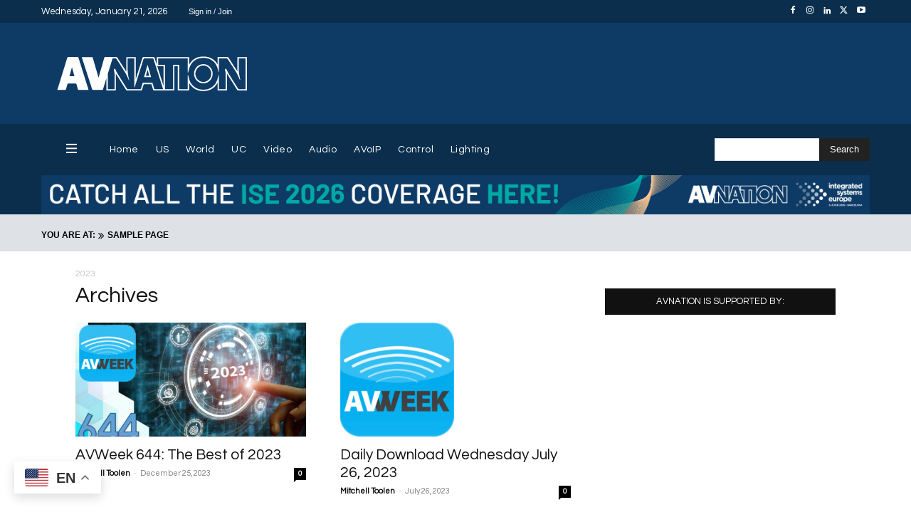

--- FILE ---
content_type: text/html; charset=UTF-8
request_url: https://www.avnation.tv/speaker/tom-leblanc/
body_size: 103069
content:
<!doctype html >
<!--[if IE 8]>    <html class="ie8" lang="en"> <![endif]-->
<!--[if IE 9]>    <html class="ie9" lang="en"> <![endif]-->
<!--[if gt IE 8]><!--> <html lang="en-US"> <!--<![endif]-->
<head>
    <title>Tom LeBlanc Archives - AVNation TV</title>
    <meta charset="UTF-8" />
    <meta name="viewport" content="width=device-width, initial-scale=1.0">
    <link rel="pingback" href="https://www.avnation.tv/xmlrpc.php" />
    
<!-- Author Meta Tags by Molongui Authorship, visit: https://wordpress.org/plugins/molongui-authorship/ -->
<!-- /Molongui Authorship -->

<meta name='robots' content='noindex, follow' />
<link rel="alternate" hreflang="en" href="https://www.avnation.tv/speaker/tom-leblanc/" />
<link rel="alternate" hreflang="ar" href="https://www.avnation.tv/ar/speaker/tom-leblanc/" />
<link rel="alternate" hreflang="zh-CN" href="https://www.avnation.tv/zh-CN/speaker/tom-leblanc/" />
<link rel="alternate" hreflang="nl" href="https://www.avnation.tv/nl/speaker/tom-leblanc/" />
<link rel="alternate" hreflang="fr" href="https://www.avnation.tv/fr/speaker/tom-leblanc/" />
<link rel="alternate" hreflang="de" href="https://www.avnation.tv/de/speaker/tom-leblanc/" />
<link rel="alternate" hreflang="it" href="https://www.avnation.tv/it/speaker/tom-leblanc/" />
<link rel="alternate" hreflang="pt" href="https://www.avnation.tv/pt/speaker/tom-leblanc/" />
<link rel="alternate" hreflang="ru" href="https://www.avnation.tv/ru/speaker/tom-leblanc/" />
<link rel="alternate" hreflang="es" href="https://www.avnation.tv/es/speaker/tom-leblanc/" />
<link rel="icon" type="image/png" href="https://www.avnation.tv/wp-content/uploads/2012/05/AVNATION-Idea1-300x300.png">
	<!-- This site is optimized with the Yoast SEO Premium plugin v26.7 (Yoast SEO v26.7) - https://yoast.com/wordpress/plugins/seo/ -->
	<meta property="og:locale" content="en_US" />
	<meta property="og:type" content="article" />
	<meta property="og:title" content="Tom LeBlanc Archives" />
	<meta property="og:url" content="https://www.avnation.tv/speaker/tom-leblanc/" />
	<meta property="og:site_name" content="AVNation TV" />
	<meta name="twitter:card" content="summary_large_image" />
	<meta name="twitter:site" content="@AVNationTV" />
	<script type="application/ld+json" class="yoast-schema-graph">{"@context":"https://schema.org","@graph":[{"@type":"CollectionPage","@id":"https://www.avnation.tv/speaker/tom-leblanc/","url":"https://www.avnation.tv/speaker/tom-leblanc/","name":"Tom LeBlanc Archives - AVNation TV","isPartOf":{"@id":"https://www.avnation.tv/#website"},"primaryImageOfPage":{"@id":"https://www.avnation.tv/speaker/tom-leblanc/#primaryimage"},"image":{"@id":"https://www.avnation.tv/speaker/tom-leblanc/#primaryimage"},"thumbnailUrl":"https://www.avnation.tv/wp-content/uploads/2023/12/avweek_644yt.jpg","breadcrumb":{"@id":"https://www.avnation.tv/speaker/tom-leblanc/#breadcrumb"},"inLanguage":"en-US"},{"@type":"ImageObject","inLanguage":"en-US","@id":"https://www.avnation.tv/speaker/tom-leblanc/#primaryimage","url":"https://www.avnation.tv/wp-content/uploads/2023/12/avweek_644yt.jpg","contentUrl":"https://www.avnation.tv/wp-content/uploads/2023/12/avweek_644yt.jpg","width":1920,"height":1080},{"@type":"BreadcrumbList","@id":"https://www.avnation.tv/speaker/tom-leblanc/#breadcrumb","itemListElement":[{"@type":"ListItem","position":1,"name":"Home","item":"https://www.avnation.tv/"},{"@type":"ListItem","position":2,"name":"Tom LeBlanc"}]},{"@type":"WebSite","@id":"https://www.avnation.tv/#website","url":"https://www.avnation.tv/","name":"AVNation TV","description":"The Network for the AudioVisual Industry","publisher":{"@id":"https://www.avnation.tv/#organization"},"potentialAction":[{"@type":"SearchAction","target":{"@type":"EntryPoint","urlTemplate":"https://www.avnation.tv/?s={search_term_string}"},"query-input":{"@type":"PropertyValueSpecification","valueRequired":true,"valueName":"search_term_string"}}],"inLanguage":"en-US"},{"@type":"Organization","@id":"https://www.avnation.tv/#organization","name":"AVNation","url":"https://www.avnation.tv/","logo":{"@type":"ImageObject","inLanguage":"en-US","@id":"https://www.avnation.tv/#/schema/logo/image/","url":"https://i0.wp.com/avnation.tv/wp-content/uploads/2020/07/avnation_logo_icon.png?fit=2451%2C2451&ssl=1","contentUrl":"https://i0.wp.com/avnation.tv/wp-content/uploads/2020/07/avnation_logo_icon.png?fit=2451%2C2451&ssl=1","width":2451,"height":2451,"caption":"AVNation"},"image":{"@id":"https://www.avnation.tv/#/schema/logo/image/"},"sameAs":["https://www.facebook.com/AVNation/","https://x.com/AVNationTV","https://www.instagram.com/avnationtv/","https://www.linkedin.com/company/avnation-tv/","https://www.youtube.com/user/AVNationTV/feed"]}]}</script>
	<!-- / Yoast SEO Premium plugin. -->


<link rel='dns-prefetch' href='//ajax.googleapis.com' />
<link rel='dns-prefetch' href='//stats.wp.com' />
<link rel='dns-prefetch' href='//use.fontawesome.com' />
<link rel='dns-prefetch' href='//www.googletagmanager.com' />
<link rel='preconnect' href='//c0.wp.com' />
<link rel="alternate" type="application/rss+xml" title="AVNation TV &raquo; Feed" href="https://www.avnation.tv/feed/" />
<link rel="alternate" type="application/rss+xml" title="AVNation TV &raquo; Comments Feed" href="https://www.avnation.tv/comments/feed/" />
<link rel="alternate" type="application/rss+xml" title="AVNation TV &raquo; Tom LeBlanc Speaker Feed" href="https://www.avnation.tv/speaker/tom-leblanc/feed/" />
<style id='wp-img-auto-sizes-contain-inline-css' type='text/css'>
img:is([sizes=auto i],[sizes^="auto," i]){contain-intrinsic-size:3000px 1500px}
/*# sourceURL=wp-img-auto-sizes-contain-inline-css */
</style>

<style id='wp-emoji-styles-inline-css' type='text/css'>

	img.wp-smiley, img.emoji {
		display: inline !important;
		border: none !important;
		box-shadow: none !important;
		height: 1em !important;
		width: 1em !important;
		margin: 0 0.07em !important;
		vertical-align: -0.1em !important;
		background: none !important;
		padding: 0 !important;
	}
/*# sourceURL=wp-emoji-styles-inline-css */
</style>
<style id='classic-theme-styles-inline-css' type='text/css'>
/*! This file is auto-generated */
.wp-block-button__link{color:#fff;background-color:#32373c;border-radius:9999px;box-shadow:none;text-decoration:none;padding:calc(.667em + 2px) calc(1.333em + 2px);font-size:1.125em}.wp-block-file__button{background:#32373c;color:#fff;text-decoration:none}
/*# sourceURL=/wp-includes/css/classic-themes.min.css */
</style>
<style id='font-awesome-svg-styles-default-inline-css' type='text/css'>
.svg-inline--fa {
  display: inline-block;
  height: 1em;
  overflow: visible;
  vertical-align: -.125em;
}
/*# sourceURL=font-awesome-svg-styles-default-inline-css */
</style>
<link rel='stylesheet' id='font-awesome-svg-styles-css' href='https://www.avnation.tv/wp-content/uploads/font-awesome/v6.4.0/css/svg-with-js.css' type='text/css' media='all' />
<style id='font-awesome-svg-styles-inline-css' type='text/css'>
   .wp-block-font-awesome-icon svg::before,
   .wp-rich-text-font-awesome-icon svg::before {content: unset;}
/*# sourceURL=font-awesome-svg-styles-inline-css */
</style>
<link rel='stylesheet' id='contact-form-7-css' href='https://www.avnation.tv/wp-content/plugins/contact-form-7/includes/css/styles.css?ver=6.1.4' type='text/css' media='all' />
<link rel='stylesheet' id='ditty-news-ticker-font-css' href='https://www.avnation.tv/wp-content/plugins/ditty-news-ticker/legacy/inc/static/libs/fontastic/styles.css?ver=3.1.63' type='text/css' media='all' />
<link rel='stylesheet' id='ditty-news-ticker-css' href='https://www.avnation.tv/wp-content/plugins/ditty-news-ticker/legacy/inc/static/css/style.css?ver=3.1.63' type='text/css' media='all' />
<link rel='stylesheet' id='ditty-displays-css' href='https://www.avnation.tv/wp-content/plugins/ditty-news-ticker/assets/build/dittyDisplays.css?ver=3.1.63' type='text/css' media='all' />
<link rel='stylesheet' id='ditty-fontawesome-css' href='https://www.avnation.tv/wp-content/plugins/ditty-news-ticker/includes/libs/fontawesome-6.4.0/css/all.css?ver=6.4.0' type='text/css' media='' />
<link rel='stylesheet' id='inline-spoilers-css-css' href='https://www.avnation.tv/wp-content/plugins/inline-spoilers/build/style-index.css?ver=2.1.0' type='text/css' media='all' />
<link rel='stylesheet' id='menu-image-css' href='https://www.avnation.tv/wp-content/plugins/menu-image/includes/css/menu-image.css?ver=3.13' type='text/css' media='all' />
<link rel='stylesheet' id='dashicons-css' href='https://c0.wp.com/c/6.9/wp-includes/css/dashicons.min.css' type='text/css' media='all' />
<link rel='stylesheet' id='ppress-frontend-css' href='https://www.avnation.tv/wp-content/plugins/wp-user-avatar/assets/css/frontend.min.css?ver=4.16.8' type='text/css' media='all' />
<link rel='stylesheet' id='ppress-flatpickr-css' href='https://www.avnation.tv/wp-content/plugins/wp-user-avatar/assets/flatpickr/flatpickr.min.css?ver=4.16.8' type='text/css' media='all' />
<link rel='stylesheet' id='ppress-select2-css' href='https://www.avnation.tv/wp-content/plugins/wp-user-avatar/assets/select2/select2.min.css?ver=6.9' type='text/css' media='all' />
<link rel='stylesheet' id='td-plugin-newsletter-css' href='https://www.avnation.tv/wp-content/plugins/td-newsletter/style.css?ver=12.7.4' type='text/css' media='all' />
<link rel='stylesheet' id='td-plugin-multi-purpose-css' href='https://www.avnation.tv/wp-content/plugins/td-composer/td-multi-purpose/style.css?ver=9c5a7338c90cbd82cb580e34cffb127f' type='text/css' media='all' />
<link rel='stylesheet' id='google-fonts-style-css' href='//www.avnation.tv/wp-content/uploads/sgf-css/font-8c9624c12ae56fab61a359aa59df2bab.css' type='text/css' media='all' />
<link rel='stylesheet' id='font-awesome-official-css' href='https://use.fontawesome.com/releases/v6.4.0/css/all.css' type='text/css' media='all' integrity="sha384-iw3OoTErCYJJB9mCa8LNS2hbsQ7M3C0EpIsO/H5+EGAkPGc6rk+V8i04oW/K5xq0" crossorigin="anonymous" />
<link rel='stylesheet' id='taxopress-frontend-css-css' href='https://www.avnation.tv/wp-content/plugins/simple-tags/assets/frontend/css/frontend.css?ver=3.43.0' type='text/css' media='all' />
<link rel='stylesheet' id='tds-front-css' href='https://www.avnation.tv/wp-content/plugins/td-subscription/assets/css/tds-front.css?ver=1.7.4' type='text/css' media='all' />
<link rel='stylesheet' id='open_iconic-css' href='https://www.avnation.tv/wp-content/plugins/td-composer/assets/fonts/open-iconic/open-iconic.css?ver=9c5a7338c90cbd82cb580e34cffb127f' type='text/css' media='all' />
<link rel='stylesheet' id='font_awesome-css' href='https://www.avnation.tv/wp-content/plugins/td-composer/assets/fonts/font-awesome/font-awesome.css?ver=9c5a7338c90cbd82cb580e34cffb127f' type='text/css' media='all' />
<link rel='stylesheet' id='td-theme-css' href='https://www.avnation.tv/wp-content/themes/Newspaper/style.css?ver=12.7.4' type='text/css' media='all' />
<style id='td-theme-inline-css' type='text/css'>@media (max-width:767px){.td-header-desktop-wrap{display:none}}@media (min-width:767px){.td-header-mobile-wrap{display:none}}</style>
<link rel='stylesheet' id='td-legacy-framework-front-style-css' href='https://www.avnation.tv/wp-content/plugins/td-composer/legacy/Newspaper/assets/css/td_legacy_main.css?ver=9c5a7338c90cbd82cb580e34cffb127f' type='text/css' media='all' />
<link rel='stylesheet' id='td-standard-pack-framework-front-style-css' href='https://www.avnation.tv/wp-content/plugins/td-standard-pack/Newspaper/assets/css/td_standard_pack_main.css?ver=1314111a2e147bac488ccdd97e4704ff' type='text/css' media='all' />
<link rel='stylesheet' id='tdb_style_cloud_templates_front-css' href='https://www.avnation.tv/wp-content/plugins/td-cloud-library/assets/css/tdb_main.css?ver=496e217dc78570a2932146e73f7c4a14' type='text/css' media='all' />
<link rel='stylesheet' id='font-awesome-official-v4shim-css' href='https://use.fontawesome.com/releases/v6.4.0/css/v4-shims.css' type='text/css' media='all' integrity="sha384-TjXU13dTMPo+5ZlOUI1IGXvpmajjoetPqbUJqTx+uZ1bGwylKHNEItuVe/mg/H6l" crossorigin="anonymous" />
<script type="text/javascript" src="https://c0.wp.com/c/6.9/wp-includes/js/jquery/jquery.min.js" id="jquery-core-js"></script>
<script type="text/javascript" src="https://c0.wp.com/c/6.9/wp-includes/js/jquery/jquery-migrate.min.js" id="jquery-migrate-js"></script>
<script type="text/javascript" src="https://www.avnation.tv/wp-content/plugins/wp-user-avatar/assets/flatpickr/flatpickr.min.js?ver=4.16.8" id="ppress-flatpickr-js"></script>
<script type="text/javascript" src="https://www.avnation.tv/wp-content/plugins/wp-user-avatar/assets/select2/select2.min.js?ver=4.16.8" id="ppress-select2-js"></script>
<script type="text/javascript" src="https://www.avnation.tv/wp-content/plugins/simple-tags/assets/frontend/js/frontend.js?ver=3.43.0" id="taxopress-frontend-js-js"></script>
<link rel="https://api.w.org/" href="https://www.avnation.tv/wp-json/" /><link rel="alternate" title="JSON" type="application/json" href="https://www.avnation.tv/wp-json/wp/v2/speaker/2296" /><link rel="EditURI" type="application/rsd+xml" title="RSD" href="https://www.avnation.tv/xmlrpc.php?rsd" />

		<!-- GA Google Analytics @ https://m0n.co/ga -->
		<script>
			(function(i,s,o,g,r,a,m){i['GoogleAnalyticsObject']=r;i[r]=i[r]||function(){
			(i[r].q=i[r].q||[]).push(arguments)},i[r].l=1*new Date();a=s.createElement(o),
			m=s.getElementsByTagName(o)[0];a.async=1;a.src=g;m.parentNode.insertBefore(a,m)
			})(window,document,'script','https://www.google-analytics.com/analytics.js','ga');
			ga('create', 'UA-25249631-1', 'auto');
			ga('require', 'displayfeatures');
			ga('require', 'linkid');
			ga('set', 'forceSSL', true);
			ga('send', 'pageview');
		</script>

	<!-- Google Tag Manager -->
<script>(function(w,d,s,l,i){w[l]=w[l]||[];w[l].push({'gtm.start':
new Date().getTime(),event:'gtm.js'});var f=d.getElementsByTagName(s)[0],
j=d.createElement(s),dl=l!='dataLayer'?'&l='+l:'';j.async=true;j.src=
'https://www.googletagmanager.com/gtm.js?id='+i+dl;f.parentNode.insertBefore(j,f);
})(window,document,'script','dataLayer','GTM-WCWP78L');</script>
<!-- End Google Tag Manager -->
<meta name="generator" content="Site Kit by Google 1.170.0" />		<script type="text/javascript">
				(function(c,l,a,r,i,t,y){
					c[a]=c[a]||function(){(c[a].q=c[a].q||[]).push(arguments)};t=l.createElement(r);t.async=1;
					t.src="https://www.clarity.ms/tag/"+i+"?ref=wordpress";y=l.getElementsByTagName(r)[0];y.parentNode.insertBefore(t,y);
				})(window, document, "clarity", "script", "orfadw6tnm");
		</script>
		
<link rel="alternate" type="application/rss+xml" title="Podcast RSS feed" href="https://www.avnation.tv/feed/podcast" />

	<style>img#wpstats{display:none}</style>
		
		<script>
		(function(h,o,t,j,a,r){
			h.hj=h.hj||function(){(h.hj.q=h.hj.q||[]).push(arguments)};
			h._hjSettings={hjid:3673576,hjsv:5};
			a=o.getElementsByTagName('head')[0];
			r=o.createElement('script');r.async=1;
			r.src=t+h._hjSettings.hjid+j+h._hjSettings.hjsv;
			a.appendChild(r);
		})(window,document,'//static.hotjar.com/c/hotjar-','.js?sv=');
		</script>
		            <style>
                .molongui-disabled-link
                {
                    border-bottom: none !important;
                    text-decoration: none !important;
                    color: inherit !important;
                    cursor: inherit !important;
                }
                .molongui-disabled-link:hover,
                .molongui-disabled-link:hover span
                {
                    border-bottom: none !important;
                    text-decoration: none !important;
                    color: inherit !important;
                    cursor: inherit !important;
                }
            </style>
                <script>
        window.tdb_global_vars = {"wpRestUrl":"https:\/\/www.avnation.tv\/wp-json\/","permalinkStructure":"\/%year%\/%monthnum%\/%day%\/%postname%\/"};
        window.tdb_p_autoload_vars = {"isAjax":false,"isAdminBarShowing":false};
    </script>
    
    <style id="tdb-global-colors">:root{--chained-news-white:#FFFFFF;--chained-news-black:black;--chained-news-blue:#2f6697;--chained-news-gray:rgb(229,229,229);--chained-news-separator:rgb(117,117,117);--downtown-accent:#EDB500;--downtown-accent-light:#ffd13a;--downtown-accent-titles:#444444;--downtown-menu-bg:#01175e;--downtown-menu-bg-light:#0a2472;--military-news-accent:#ef6421;--military-news-bg-1:#1f1f11;--military-news-bg-2:#33351E;--military-news-bg-3:#505331;--today-news-dark-bg:#000000;--today-news-accent:#CE0000;--today-news-white:#FFFFFF;--today-news-white-transparent:rgba(255,255,255,0.75);--today-news-white-transparent2:rgba(255,255,255,0.1);--today-news-dark-gray:#222222;--today-news-light-gray:#d8d8d8;--custom-accent-1:#34a86e;--custom-accent-2:#2fc48d;--custom-accent-3:#000000;--crypto-gaming-pro-accent:#2081e2;--crypto-gaming-pro-lighter-bg:#131313;--crypto-gaming-pro-light-gray-text:#afafaf;--crypto-gaming-pro-dark-gray-text:#757777;--crypto-gaming-pro-white:#FFFFFF;--blck-custom-color-1:#052c54;--blck-custom-color-2:#f83aff;--blck-custom-color-3:#7c89a0;--blck-custom-color-4:#5325ea;--compass-bg:#0b0c0c;--compass-dark1:#151717;--compass-dark2:#202323;--compass-dark3:#353939;--compass-grey:#5d6363;--compass-offwhite:#d2d2d2;--compass-white:#FFFFFF;--compass-primary:#5DE6E7;--compass-accent:#0da3ac;--cs-bg-grey:#f8f5f4;--cs-shadow:#e8e8e8;--cs-black:#0d1f2d;--cs-red:#FF9334;--cs-blue:#2639e2;--cs-dark-blue:#1a28a3;--cs-grey:#e0dcd4;--cs-white:#FFFFFF;--cs-text-grey:#A7AFB5;--cs-bg-grey2:#F9F9F9;--cs-light-blue:#569DFF;--cs-text-dark-grey:#787E84;--metro-blue:#2579E8;--metro-blue-acc:#509CFF;--metro-red:#E83030;--metro-exclusive:#1DCA95;--reel-news-white:#FFFFFF;--reel-news-black:#000000;--reel-news-accent:#312DA1;--reel-news-light-grey:#919191;--reel-news-black-transparent:rgba(0,0,0,0.85);--reel-news-red:#ff0000;--reel-news-dark-gray:#313131;--reel-news-transparent:rgba(255,255,255,0.55);--tt-accent-color:#E4A41E;--tt-hover:#504BDC;--tt-gray-dark:#777777;--tt-extra-color:#f4f4f4;--tt-primary-color:#000000;--dark:#0c0824;--accent:#EEB44A;--sep-dark:#2A2546;--violet:#201D48;--white-transparent:rgba(255,255,255,0.6);--white-transparent-2:rgba(255,255,255,0.8);--violet-2:#191639;--grey:#595A6C;--grey-2:#CACAD7;--grey-3:#F0F0F0;--grey-4:#E1E1EA;--violet-transparent:rgba(34,27,94,0.03);--accent-2:#D33B77;--grey-5:#84859E;--grey-6:#F5F5F5;--job-hunt-grey:#F3F3F3;--job-hunt-accent:#2623D3;--job-hunt-white:#FFFFFF;--job-hunt-black:#000000;--job-hunt-sep:#DADFE7;--job-hunt-shadow:rgba(16,24,40,0.05);--job-hunt-sep-light:#EAEDF1;--job-hunt-light-text:#697586;--job-hunt-sep-dark:#B4BFCA;--job-hunt-darker-text:#494F5C;--job-hunt-accent-transparent:rgba(38,35,211,0.1);--job-hunt-shadow-darker:rgba(16,24,40,0.3);--nft-custom-color-1:#333333;--nft-custom-color-2:#aaaaaa;--eastcoastcheck-primary:#ffc03a;--eastcoastcheck-accent:#d2930b;--eastcoastcheck-black:#131d23;--eastcoastcheck-darkgrey:#4D5860;--eastcoastcheck-bluegrey:#abb8c0;--eastcoastcheck-grey:#e6eaed;--eastcoastcheck-lightgrey:#FBFBFB;--eastcoastcheck-white:#FFFFFF;--eastcoastcheck-bluegrey2:#5d7e93;--doc-custom-color-1:#3A454E;--doc-custom-color-2:#2CC8B3;--doc-custom-color-3:#9BA1A8;--doc-custom-color-4:#EFF3F4;--doc-custom-color-5:#F7F9F9;--mm-custom-color-4:#e53063;--mm-custom-color-5:#f7f9f9;--mm-custom-color-1:#0E223B;--mm-custom-color-2:#d62264;--mm-custom-color-3:#808893}</style>

    
	            <style id="tdb-global-fonts">
                
:root{--downtown-serif-font:Zilla Slab;--downtown-sans-serif-font:Red Hat Display;--today_news_default:Montserrat;--global-1:Space Grotesk;--global-2:Red Hat Display;--compass-global1:Questrial;--sans-serif:Questrial;--tt-secondary:Merriweather;--tt-extra:Red Hat Display;--tt-primary-font:Epilogue;--general:Karla;--eastcoast-global:Questrial;--eastcoast-accent:Smooch;--doc-global-font-1:Questrial;}
            </style>
            
<!-- JS generated by theme -->

<script type="text/javascript" id="td-generated-header-js">
    
    

	    var tdBlocksArray = []; //here we store all the items for the current page

	    // td_block class - each ajax block uses a object of this class for requests
	    function tdBlock() {
		    this.id = '';
		    this.block_type = 1; //block type id (1-234 etc)
		    this.atts = '';
		    this.td_column_number = '';
		    this.td_current_page = 1; //
		    this.post_count = 0; //from wp
		    this.found_posts = 0; //from wp
		    this.max_num_pages = 0; //from wp
		    this.td_filter_value = ''; //current live filter value
		    this.is_ajax_running = false;
		    this.td_user_action = ''; // load more or infinite loader (used by the animation)
		    this.header_color = '';
		    this.ajax_pagination_infinite_stop = ''; //show load more at page x
	    }

        // td_js_generator - mini detector
        ( function () {
            var htmlTag = document.getElementsByTagName("html")[0];

	        if ( navigator.userAgent.indexOf("MSIE 10.0") > -1 ) {
                htmlTag.className += ' ie10';
            }

            if ( !!navigator.userAgent.match(/Trident.*rv\:11\./) ) {
                htmlTag.className += ' ie11';
            }

	        if ( navigator.userAgent.indexOf("Edge") > -1 ) {
                htmlTag.className += ' ieEdge';
            }

            if ( /(iPad|iPhone|iPod)/g.test(navigator.userAgent) ) {
                htmlTag.className += ' td-md-is-ios';
            }

            var user_agent = navigator.userAgent.toLowerCase();
            if ( user_agent.indexOf("android") > -1 ) {
                htmlTag.className += ' td-md-is-android';
            }

            if ( -1 !== navigator.userAgent.indexOf('Mac OS X')  ) {
                htmlTag.className += ' td-md-is-os-x';
            }

            if ( /chrom(e|ium)/.test(navigator.userAgent.toLowerCase()) ) {
               htmlTag.className += ' td-md-is-chrome';
            }

            if ( -1 !== navigator.userAgent.indexOf('Firefox') ) {
                htmlTag.className += ' td-md-is-firefox';
            }

            if ( -1 !== navigator.userAgent.indexOf('Safari') && -1 === navigator.userAgent.indexOf('Chrome') ) {
                htmlTag.className += ' td-md-is-safari';
            }

            if( -1 !== navigator.userAgent.indexOf('IEMobile') ){
                htmlTag.className += ' td-md-is-iemobile';
            }

        })();

        var tdLocalCache = {};

        ( function () {
            "use strict";

            tdLocalCache = {
                data: {},
                remove: function (resource_id) {
                    delete tdLocalCache.data[resource_id];
                },
                exist: function (resource_id) {
                    return tdLocalCache.data.hasOwnProperty(resource_id) && tdLocalCache.data[resource_id] !== null;
                },
                get: function (resource_id) {
                    return tdLocalCache.data[resource_id];
                },
                set: function (resource_id, cachedData) {
                    tdLocalCache.remove(resource_id);
                    tdLocalCache.data[resource_id] = cachedData;
                }
            };
        })();

    
    
var td_viewport_interval_list=[{"limitBottom":767,"sidebarWidth":228},{"limitBottom":1018,"sidebarWidth":300},{"limitBottom":1140,"sidebarWidth":324}];
var tds_general_modal_image="yes";
var tds_show_more_info="Show more info";
var tds_show_less_info="Show less info";
var tdc_is_installed="yes";
var tdc_domain_active=false;
var td_ajax_url="https:\/\/www.avnation.tv\/wp-admin\/admin-ajax.php?td_theme_name=Newspaper&v=12.7.4";
var td_get_template_directory_uri="https:\/\/www.avnation.tv\/wp-content\/plugins\/td-composer\/legacy\/common";
var tds_snap_menu="";
var tds_logo_on_sticky="";
var tds_header_style="3";
var td_please_wait="Please wait...";
var td_email_user_pass_incorrect="User or password incorrect!";
var td_email_user_incorrect="Email or username incorrect!";
var td_email_incorrect="Email incorrect!";
var td_user_incorrect="Username incorrect!";
var td_email_user_empty="Email or username empty!";
var td_pass_empty="Pass empty!";
var td_pass_pattern_incorrect="Invalid Pass Pattern!";
var td_retype_pass_incorrect="Retyped Pass incorrect!";
var tds_more_articles_on_post_enable="";
var tds_more_articles_on_post_time_to_wait="";
var tds_more_articles_on_post_pages_distance_from_top=0;
var tds_captcha="";
var tds_theme_color_site_wide="#4db2ec";
var tds_smart_sidebar="";
var tdThemeName="Newspaper";
var tdThemeNameWl="Newspaper";
var td_magnific_popup_translation_tPrev="Previous (Left arrow key)";
var td_magnific_popup_translation_tNext="Next (Right arrow key)";
var td_magnific_popup_translation_tCounter="%curr% of %total%";
var td_magnific_popup_translation_ajax_tError="The content from %url% could not be loaded.";
var td_magnific_popup_translation_image_tError="The image #%curr% could not be loaded.";
var tdBlockNonce="fb2814bf60";
var tdMobileMenu="enabled";
var tdMobileSearch="enabled";
var tdDateNamesI18n={"month_names":["January","February","March","April","May","June","July","August","September","October","November","December"],"month_names_short":["Jan","Feb","Mar","Apr","May","Jun","Jul","Aug","Sep","Oct","Nov","Dec"],"day_names":["Sunday","Monday","Tuesday","Wednesday","Thursday","Friday","Saturday"],"day_names_short":["Sun","Mon","Tue","Wed","Thu","Fri","Sat"]};
var td_reset_pass_empty="Please enter a new password before proceeding.";
var td_reset_pass_confirm_empty="Please confirm the new password before proceeding.";
var td_reset_pass_not_matching="Please make sure that the passwords match.";
var tdb_modal_confirm="Save";
var tdb_modal_cancel="Cancel";
var tdb_modal_confirm_alt="Yes";
var tdb_modal_cancel_alt="No";
var td_deploy_mode="deploy";
var td_ad_background_click_link="";
var td_ad_background_click_target="";
</script>


<!-- Header style compiled by theme -->

<style>@font-face{font-family:"font";src:local("font"),url("Century Gothic") format("woff");font-display:swap}.td_module_wrap .td-image-wrap:before{content:'';position:absolute;top:0;left:0;width:100%;height:100%;background-image:url(https://www.avnation.tv/wp-content/uploads/2024/01/avnation_logo_icon-600x600-1.png);background-repeat:no-repeat;background-size:cover;background-position:center;z-index:-1}ul.sf-menu>.menu-item>a{font-family:Questrial}.sf-menu ul .menu-item a{font-family:Questrial}.td-header-wrap .td-logo-text-container .td-logo-text{font-family:Questrial}.td-header-wrap .td-logo-text-container .td-tagline-text{font-family:Questrial}.td-page-title,.td-category-title-holder .td-page-title{font-family:Questrial}.td-page-content p,.td-page-content li,.td-page-content .td_block_text_with_title,.wpb_text_column p{font-family:Questrial}.td-page-content h1,.wpb_text_column h1{font-family:Questrial}.td-page-content h2,.wpb_text_column h2{font-family:Questrial}.td-page-content h3,.wpb_text_column h3{font-family:Questrial}.td-page-content h4,.wpb_text_column h4{font-family:Questrial}.td-page-content h5,.wpb_text_column h5{font-family:Questrial}.td-page-content h6,.wpb_text_column h6{font-family:Questrial}body,p{font-family:Questrial}#bbpress-forums .bbp-header .bbp-forums,#bbpress-forums .bbp-header .bbp-topics,#bbpress-forums .bbp-header{font-family:Questrial}#bbpress-forums .hentry .bbp-forum-title,#bbpress-forums .hentry .bbp-topic-permalink{font-family:Questrial}.white-popup-block,.white-popup-block .wpb_button{font-family:Questrial}.td-loader-gif::before{content:'';width:100%;height:100%;position:absolute;top:0;left:0;background-image:url('https://www.avnation.tv/wp-content/uploads/2021/11/AVNation-2021-readers-choice-logo-e1638199544929.png');background-size:contain;animation:pulse 0.8s infinite;transition:none!important;background-repeat:no-repeat;background-position:center center}@keyframes pulse{0%{opacity:0.6}50%{opacity:1.0}100%{opacity:0.6}}.td-lb-box{display:none!important}.td-scroll-up[data-style='style2'] .td-scroll-up-tooltip{background-color:#0d3b66}.td-scroll-up[data-style='style2'] .td-scroll-up-tt-arrow,.td-scroll-up[data-style='style2'] .td-scroll-up-arrow{fill:#0d3b66}.td-scroll-up[data-style='style2'] .td-scroll-up-progress-circle path{stroke:#0d3b66}:root{--td_login_gradient_one:rgba(0,69,130,0.8);--td_login_gradient_two:rgba(38,134,146,0.8)}@font-face{font-family:"font";src:local("font"),url("Century Gothic") format("woff");font-display:swap}ul.sf-menu>.td-menu-item>a,.td-theme-wrap .td-header-menu-social{font-family:Questrial}.sf-menu ul .td-menu-item a{font-family:Questrial}.td-theme-wrap .header-search-wrap .td-drop-down-search .btn:hover,.td-theme-wrap .td-aj-search-results .td_module_wrap:hover .entry-title a,.td-theme-wrap .header-search-wrap .result-msg a:hover{color:#0066bf!important}.td-banner-wrap-full,.td-header-style-11 .td-logo-wrap-full{background-color:#0d3b66}.td-header-style-11 .td-logo-wrap-full{border-bottom:0}@media (min-width:1019px){.td-header-style-2 .td-header-sp-recs,.td-header-style-5 .td-a-rec-id-header>div,.td-header-style-5 .td-g-rec-id-header>.adsbygoogle,.td-header-style-6 .td-a-rec-id-header>div,.td-header-style-6 .td-g-rec-id-header>.adsbygoogle,.td-header-style-7 .td-a-rec-id-header>div,.td-header-style-7 .td-g-rec-id-header>.adsbygoogle,.td-header-style-8 .td-a-rec-id-header>div,.td-header-style-8 .td-g-rec-id-header>.adsbygoogle,.td-header-style-12 .td-a-rec-id-header>div,.td-header-style-12 .td-g-rec-id-header>.adsbygoogle{margin-bottom:24px!important}}@media (min-width:768px) and (max-width:1018px){.td-header-style-2 .td-header-sp-recs,.td-header-style-5 .td-a-rec-id-header>div,.td-header-style-5 .td-g-rec-id-header>.adsbygoogle,.td-header-style-6 .td-a-rec-id-header>div,.td-header-style-6 .td-g-rec-id-header>.adsbygoogle,.td-header-style-7 .td-a-rec-id-header>div,.td-header-style-7 .td-g-rec-id-header>.adsbygoogle,.td-header-style-8 .td-a-rec-id-header>div,.td-header-style-8 .td-g-rec-id-header>.adsbygoogle,.td-header-style-12 .td-a-rec-id-header>div,.td-header-style-12 .td-g-rec-id-header>.adsbygoogle{margin-bottom:14px!important}}.td-header-wrap .td-logo-text-container .td-tagline-text{color:#000000}.td-footer-wrapper,.td-footer-wrapper .td_block_template_7 .td-block-title>*,.td-footer-wrapper .td_block_template_17 .td-block-title,.td-footer-wrapper .td-block-title-wrap .td-wrapper-pulldown-filter{background-color:#0d3b66}.td-footer-wrapper .footer-social-wrap i.td-icon-font:hover{color:#4a9ee2}.td-sub-footer-container{background-color:#0d3b66}.block-title>span,.block-title>a,.widgettitle,body .td-trending-now-title,.wpb_tabs li a,.vc_tta-container .vc_tta-color-grey.vc_tta-tabs-position-top.vc_tta-style-classic .vc_tta-tabs-container .vc_tta-tab>a,.td-theme-wrap .td-related-title a,.woocommerce div.product .woocommerce-tabs ul.tabs li a,.woocommerce .product .products h2:not(.woocommerce-loop-product__title),.td-theme-wrap .td-block-title{font-family:Questrial}.td_module_wrap .td-post-author-name a{font-family:Questrial}.td-post-date .entry-date{font-family:Questrial}.td-module-comments a,.td-post-views span,.td-post-comments a{font-family:Questrial}.td-big-grid-meta .td-post-category,.td_module_wrap .td-post-category,.td-module-image .td-post-category{font-family:Questrial}.top-header-menu>li>a,.td-weather-top-widget .td-weather-now .td-big-degrees,.td-weather-top-widget .td-weather-header .td-weather-city,.td-header-sp-top-menu .td_data_time{font-family:Questrial}.top-header-menu .menu-item-has-children li a{font-family:Questrial}.td_mod_mega_menu .item-details a{font-family:Questrial}.td_mega_menu_sub_cats .block-mega-child-cats a{font-family:Questrial}.td-subcat-filter .td-subcat-dropdown a,.td-subcat-filter .td-subcat-list a,.td-subcat-filter .td-subcat-dropdown span{font-family:Questrial}.td-excerpt,.td_module_14 .td-excerpt{font-family:Questrial}.td_module_wrap .td-module-title{font-family:Questrial}.td_module_1 .td-module-title{font-family:Questrial}.td_module_2 .td-module-title{font-family:Questrial}.td_module_3 .td-module-title{font-family:Questrial}.td_module_4 .td-module-title{font-family:Questrial}.td_module_5 .td-module-title{font-family:Questrial}.td_module_6 .td-module-title{font-family:Questrial}.td_module_7 .td-module-title{font-family:Questrial}.td_module_8 .td-module-title{font-family:Questrial}.td_module_9 .td-module-title{font-family:Questrial}.td_module_10 .td-module-title{font-family:Questrial}.td_module_11 .td-module-title{font-family:Questrial}.td_module_12 .td-module-title{font-family:Questrial}.td_module_13 .td-module-title{font-family:Questrial}.td_module_14 .td-module-title{font-family:Questrial}.td_module_15 .entry-title{font-family:Questrial}.td_module_16 .td-module-title{font-family:Questrial}.td_module_17 .td-module-title{font-family:Questrial}.td_module_18 .td-module-title{font-family:Questrial}.td_module_19 .td-module-title{font-family:Questrial}.td_block_trending_now .entry-title,.td-theme-slider .td-module-title,.td-big-grid-post .entry-title{font-family:Questrial}.footer-text-wrap{font-family:Questrial}.td-sub-footer-copy{font-family:Questrial}.td-sub-footer-menu ul li a{font-family:Questrial}.entry-crumbs a,.entry-crumbs span,#bbpress-forums .bbp-breadcrumb a,#bbpress-forums .bbp-breadcrumb .bbp-breadcrumb-current{font-family:Questrial}.td-trending-now-display-area .entry-title{font-family:Questrial}.page-nav a,.page-nav span{font-family:Questrial}#td-outer-wrap span.dropcap,#td-outer-wrap p.has-drop-cap:not(:focus)::first-letter{font-family:Questrial}.widget_archive a,.widget_calendar,.widget_categories a,.widget_nav_menu a,.widget_meta a,.widget_pages a,.widget_recent_comments a,.widget_recent_entries a,.widget_text .textwidget,.widget_tag_cloud a,.widget_search input,.woocommerce .product-categories a,.widget_display_forums a,.widget_display_replies a,.widget_display_topics a,.widget_display_views a,.widget_display_stats{font-family:Questrial}input[type="submit"],.td-read-more a,.vc_btn,.woocommerce a.button,.woocommerce button.button,.woocommerce #respond input#submit{font-family:Questrial}.woocommerce .product a .woocommerce-loop-product__title,.woocommerce .widget.woocommerce .product_list_widget a,.woocommerce-cart .woocommerce .product-name a{font-family:Questrial}.woocommerce .product .summary .product_title{font-family:Questrial}.category .td-category a{font-family:Questrial}@font-face{font-family:"font";src:local("font"),url("Century Gothic") format("woff");font-display:swap}.td_module_wrap .td-image-wrap:before{content:'';position:absolute;top:0;left:0;width:100%;height:100%;background-image:url(https://www.avnation.tv/wp-content/uploads/2024/01/avnation_logo_icon-600x600-1.png);background-repeat:no-repeat;background-size:cover;background-position:center;z-index:-1}ul.sf-menu>.menu-item>a{font-family:Questrial}.sf-menu ul .menu-item a{font-family:Questrial}.td-header-wrap .td-logo-text-container .td-logo-text{font-family:Questrial}.td-header-wrap .td-logo-text-container .td-tagline-text{font-family:Questrial}.td-page-title,.td-category-title-holder .td-page-title{font-family:Questrial}.td-page-content p,.td-page-content li,.td-page-content .td_block_text_with_title,.wpb_text_column p{font-family:Questrial}.td-page-content h1,.wpb_text_column h1{font-family:Questrial}.td-page-content h2,.wpb_text_column h2{font-family:Questrial}.td-page-content h3,.wpb_text_column h3{font-family:Questrial}.td-page-content h4,.wpb_text_column h4{font-family:Questrial}.td-page-content h5,.wpb_text_column h5{font-family:Questrial}.td-page-content h6,.wpb_text_column h6{font-family:Questrial}body,p{font-family:Questrial}#bbpress-forums .bbp-header .bbp-forums,#bbpress-forums .bbp-header .bbp-topics,#bbpress-forums .bbp-header{font-family:Questrial}#bbpress-forums .hentry .bbp-forum-title,#bbpress-forums .hentry .bbp-topic-permalink{font-family:Questrial}.white-popup-block,.white-popup-block .wpb_button{font-family:Questrial}.td-loader-gif::before{content:'';width:100%;height:100%;position:absolute;top:0;left:0;background-image:url('https://www.avnation.tv/wp-content/uploads/2021/11/AVNation-2021-readers-choice-logo-e1638199544929.png');background-size:contain;animation:pulse 0.8s infinite;transition:none!important;background-repeat:no-repeat;background-position:center center}@keyframes pulse{0%{opacity:0.6}50%{opacity:1.0}100%{opacity:0.6}}.td-lb-box{display:none!important}.td-scroll-up[data-style='style2'] .td-scroll-up-tooltip{background-color:#0d3b66}.td-scroll-up[data-style='style2'] .td-scroll-up-tt-arrow,.td-scroll-up[data-style='style2'] .td-scroll-up-arrow{fill:#0d3b66}.td-scroll-up[data-style='style2'] .td-scroll-up-progress-circle path{stroke:#0d3b66}:root{--td_login_gradient_one:rgba(0,69,130,0.8);--td_login_gradient_two:rgba(38,134,146,0.8)}@font-face{font-family:"font";src:local("font"),url("Century Gothic") format("woff");font-display:swap}ul.sf-menu>.td-menu-item>a,.td-theme-wrap .td-header-menu-social{font-family:Questrial}.sf-menu ul .td-menu-item a{font-family:Questrial}.td-theme-wrap .header-search-wrap .td-drop-down-search .btn:hover,.td-theme-wrap .td-aj-search-results .td_module_wrap:hover .entry-title a,.td-theme-wrap .header-search-wrap .result-msg a:hover{color:#0066bf!important}.td-banner-wrap-full,.td-header-style-11 .td-logo-wrap-full{background-color:#0d3b66}.td-header-style-11 .td-logo-wrap-full{border-bottom:0}@media (min-width:1019px){.td-header-style-2 .td-header-sp-recs,.td-header-style-5 .td-a-rec-id-header>div,.td-header-style-5 .td-g-rec-id-header>.adsbygoogle,.td-header-style-6 .td-a-rec-id-header>div,.td-header-style-6 .td-g-rec-id-header>.adsbygoogle,.td-header-style-7 .td-a-rec-id-header>div,.td-header-style-7 .td-g-rec-id-header>.adsbygoogle,.td-header-style-8 .td-a-rec-id-header>div,.td-header-style-8 .td-g-rec-id-header>.adsbygoogle,.td-header-style-12 .td-a-rec-id-header>div,.td-header-style-12 .td-g-rec-id-header>.adsbygoogle{margin-bottom:24px!important}}@media (min-width:768px) and (max-width:1018px){.td-header-style-2 .td-header-sp-recs,.td-header-style-5 .td-a-rec-id-header>div,.td-header-style-5 .td-g-rec-id-header>.adsbygoogle,.td-header-style-6 .td-a-rec-id-header>div,.td-header-style-6 .td-g-rec-id-header>.adsbygoogle,.td-header-style-7 .td-a-rec-id-header>div,.td-header-style-7 .td-g-rec-id-header>.adsbygoogle,.td-header-style-8 .td-a-rec-id-header>div,.td-header-style-8 .td-g-rec-id-header>.adsbygoogle,.td-header-style-12 .td-a-rec-id-header>div,.td-header-style-12 .td-g-rec-id-header>.adsbygoogle{margin-bottom:14px!important}}.td-header-wrap .td-logo-text-container .td-tagline-text{color:#000000}.td-footer-wrapper,.td-footer-wrapper .td_block_template_7 .td-block-title>*,.td-footer-wrapper .td_block_template_17 .td-block-title,.td-footer-wrapper .td-block-title-wrap .td-wrapper-pulldown-filter{background-color:#0d3b66}.td-footer-wrapper .footer-social-wrap i.td-icon-font:hover{color:#4a9ee2}.td-sub-footer-container{background-color:#0d3b66}.block-title>span,.block-title>a,.widgettitle,body .td-trending-now-title,.wpb_tabs li a,.vc_tta-container .vc_tta-color-grey.vc_tta-tabs-position-top.vc_tta-style-classic .vc_tta-tabs-container .vc_tta-tab>a,.td-theme-wrap .td-related-title a,.woocommerce div.product .woocommerce-tabs ul.tabs li a,.woocommerce .product .products h2:not(.woocommerce-loop-product__title),.td-theme-wrap .td-block-title{font-family:Questrial}.td_module_wrap .td-post-author-name a{font-family:Questrial}.td-post-date .entry-date{font-family:Questrial}.td-module-comments a,.td-post-views span,.td-post-comments a{font-family:Questrial}.td-big-grid-meta .td-post-category,.td_module_wrap .td-post-category,.td-module-image .td-post-category{font-family:Questrial}.top-header-menu>li>a,.td-weather-top-widget .td-weather-now .td-big-degrees,.td-weather-top-widget .td-weather-header .td-weather-city,.td-header-sp-top-menu .td_data_time{font-family:Questrial}.top-header-menu .menu-item-has-children li a{font-family:Questrial}.td_mod_mega_menu .item-details a{font-family:Questrial}.td_mega_menu_sub_cats .block-mega-child-cats a{font-family:Questrial}.td-subcat-filter .td-subcat-dropdown a,.td-subcat-filter .td-subcat-list a,.td-subcat-filter .td-subcat-dropdown span{font-family:Questrial}.td-excerpt,.td_module_14 .td-excerpt{font-family:Questrial}.td_module_wrap .td-module-title{font-family:Questrial}.td_module_1 .td-module-title{font-family:Questrial}.td_module_2 .td-module-title{font-family:Questrial}.td_module_3 .td-module-title{font-family:Questrial}.td_module_4 .td-module-title{font-family:Questrial}.td_module_5 .td-module-title{font-family:Questrial}.td_module_6 .td-module-title{font-family:Questrial}.td_module_7 .td-module-title{font-family:Questrial}.td_module_8 .td-module-title{font-family:Questrial}.td_module_9 .td-module-title{font-family:Questrial}.td_module_10 .td-module-title{font-family:Questrial}.td_module_11 .td-module-title{font-family:Questrial}.td_module_12 .td-module-title{font-family:Questrial}.td_module_13 .td-module-title{font-family:Questrial}.td_module_14 .td-module-title{font-family:Questrial}.td_module_15 .entry-title{font-family:Questrial}.td_module_16 .td-module-title{font-family:Questrial}.td_module_17 .td-module-title{font-family:Questrial}.td_module_18 .td-module-title{font-family:Questrial}.td_module_19 .td-module-title{font-family:Questrial}.td_block_trending_now .entry-title,.td-theme-slider .td-module-title,.td-big-grid-post .entry-title{font-family:Questrial}.footer-text-wrap{font-family:Questrial}.td-sub-footer-copy{font-family:Questrial}.td-sub-footer-menu ul li a{font-family:Questrial}.entry-crumbs a,.entry-crumbs span,#bbpress-forums .bbp-breadcrumb a,#bbpress-forums .bbp-breadcrumb .bbp-breadcrumb-current{font-family:Questrial}.td-trending-now-display-area .entry-title{font-family:Questrial}.page-nav a,.page-nav span{font-family:Questrial}#td-outer-wrap span.dropcap,#td-outer-wrap p.has-drop-cap:not(:focus)::first-letter{font-family:Questrial}.widget_archive a,.widget_calendar,.widget_categories a,.widget_nav_menu a,.widget_meta a,.widget_pages a,.widget_recent_comments a,.widget_recent_entries a,.widget_text .textwidget,.widget_tag_cloud a,.widget_search input,.woocommerce .product-categories a,.widget_display_forums a,.widget_display_replies a,.widget_display_topics a,.widget_display_views a,.widget_display_stats{font-family:Questrial}input[type="submit"],.td-read-more a,.vc_btn,.woocommerce a.button,.woocommerce button.button,.woocommerce #respond input#submit{font-family:Questrial}.woocommerce .product a .woocommerce-loop-product__title,.woocommerce .widget.woocommerce .product_list_widget a,.woocommerce-cart .woocommerce .product-name a{font-family:Questrial}.woocommerce .product .summary .product_title{font-family:Questrial}.category .td-category a{font-family:Questrial}</style>

        <script>
                (function (a, t, i) { var e = "MSCI"; var s = "Analytics"; var o = e + "queue"; a[o] = a[o] || []; var r = a[e] || function (n) { var t = {}; t[s] = {}; function e(e) { while (e.length) { var r = e.pop(); t[s][r] = function (e) { return function () { a[o].push([e, n, arguments]) } }(r) } } var r = "track"; var i = "set"; e([r + "Event", r + "View", r + "Action", i + "Config", i + "Property", i + "User", "initialize", "teardown"]); return t }(i.name); var n = i.name; if (!a[e]) { a[n] = r[s]; a[o].push(["new", n]); setTimeout(function () { var e = "script"; var r = t.createElement(e); r.async = 1; r.src = i.src; var n = t.getElementsByTagName(e)[0]; n.parentNode.insertBefore(r, n) }, 1) } else { a[n] = new r[s] } if (i.user) { a[n].setUser(i.user) } if (i.props) { for (var c in i.props) { a[n].setProperty(c, i.props[c]) } } a[n].initialize(i.cfg) })(window, document, {

                    src: "https://cxppusa1rdrect01sa02cdn.blob.core.windows.net/webtracking/WebTracking/WebTracking.bundle.js",
                    name: "MSCI",
                    cfg: {

                        ingestionKey: "1352f032c5fa4371a261ace7dc6c62b6-67b4d1ed-6eaf-4362-b000-177ab175360c-7025",
                        endpointUrl: "https://mobile.events.data.microsoft.com/OneCollector/1.0/",
                        autoCapture: {
                            view: true,
                            click: true
                        },
                        orgInfo: {
                            orgId: "a9a5c846-d9be-4b0e-8af6-0a7a8e1d868d",
                            orgTenantId: "cc702a4a-fdc0-4c82-970f-5699766cee82",
                            orgGeo: "USA"
                        }
                    }
                });
        </script>

<!-- HTML Meta Tags --> <title>Pro AV News, Reviews & Industry Insights | AVNation</title> <meta name="description" content="Stay updated with the latest pro AV news, expert reviews, podcasts, and industry trends from AVNation.Your source for AV technology insights."> <!-- Facebook Meta Tags --> <meta property="og:url" content="https://www.avnation.tv/"> <meta property="og:type" content="website"> <meta property="og:title" content="Pro AV News, Reviews & Industry Insights | AVNation"> <meta property="og:description" content="Stay updated with the latest pro AV news, expert reviews, podcasts, and industry trends from AVNation.Your source for AV technology insights."> <meta property="og:image" content="https://www.avnation.tv/wp-content/uploads/2025/07/AVNation-Podcasts.png"> <!-- Twitter Meta Tags --> <meta name="twitter:card" content="summary_large_image"> <meta property="twitter:domain" content="avnation.tv"> <meta property="twitter:url" content="https://www.avnation.tv/"> <meta name="twitter:title" content="Pro AV News, Reviews & Industry Insights | AVNation"> <meta name="twitter:description" content="Stay updated with the latest pro AV news, expert reviews, podcasts, and industry trends from AVNation.Your source for AV technology insights."> <meta name="twitter:image" content="https://www.avnation.tv/wp-content/uploads/2025/07/AVNation-Podcasts.png"> <!-- Meta Tags Generated via https://www.opengraph.xyz -->


<script type="application/ld+json">
    {
        "@context": "https://schema.org",
        "@type": "BreadcrumbList",
        "itemListElement": [
            {
                "@type": "ListItem",
                "position": 1,
                "item": {
                    "@type": "WebSite",
                    "@id": "https://www.avnation.tv/",
                    "name": "Home"
                }
            },
            {
                "@type": "ListItem",
                "position": 2,
                    "item": {
                    "@type": "WebPage",
                    "@id": "https://www.avnation.tv/speaker/tom-leblanc/",
                    "name": "Tom LeBlanc"
                }
            }    
        ]
    }
</script>
<link rel="icon" href="https://www.avnation.tv/wp-content/uploads/2020/01/favicon.png" sizes="32x32" />
<link rel="icon" href="https://www.avnation.tv/wp-content/uploads/2020/01/favicon.png" sizes="192x192" />
<link rel="apple-touch-icon" href="https://www.avnation.tv/wp-content/uploads/2020/01/favicon.png" />
<meta name="msapplication-TileImage" content="https://www.avnation.tv/wp-content/uploads/2020/01/favicon.png" />

<!-- Button style compiled by theme -->

<style></style>

	<style id="tdw-css-placeholder">.tdm-pm-body{padding:0px!important;scrollbar-color:#fff #fff;overflow-y:visible!important}.tdc-row{padding:0px!important}</style><style id='global-styles-inline-css' type='text/css'>
:root{--wp--preset--aspect-ratio--square: 1;--wp--preset--aspect-ratio--4-3: 4/3;--wp--preset--aspect-ratio--3-4: 3/4;--wp--preset--aspect-ratio--3-2: 3/2;--wp--preset--aspect-ratio--2-3: 2/3;--wp--preset--aspect-ratio--16-9: 16/9;--wp--preset--aspect-ratio--9-16: 9/16;--wp--preset--color--black: #000000;--wp--preset--color--cyan-bluish-gray: #abb8c3;--wp--preset--color--white: #ffffff;--wp--preset--color--pale-pink: #f78da7;--wp--preset--color--vivid-red: #cf2e2e;--wp--preset--color--luminous-vivid-orange: #ff6900;--wp--preset--color--luminous-vivid-amber: #fcb900;--wp--preset--color--light-green-cyan: #7bdcb5;--wp--preset--color--vivid-green-cyan: #00d084;--wp--preset--color--pale-cyan-blue: #8ed1fc;--wp--preset--color--vivid-cyan-blue: #0693e3;--wp--preset--color--vivid-purple: #9b51e0;--wp--preset--gradient--vivid-cyan-blue-to-vivid-purple: linear-gradient(135deg,rgb(6,147,227) 0%,rgb(155,81,224) 100%);--wp--preset--gradient--light-green-cyan-to-vivid-green-cyan: linear-gradient(135deg,rgb(122,220,180) 0%,rgb(0,208,130) 100%);--wp--preset--gradient--luminous-vivid-amber-to-luminous-vivid-orange: linear-gradient(135deg,rgb(252,185,0) 0%,rgb(255,105,0) 100%);--wp--preset--gradient--luminous-vivid-orange-to-vivid-red: linear-gradient(135deg,rgb(255,105,0) 0%,rgb(207,46,46) 100%);--wp--preset--gradient--very-light-gray-to-cyan-bluish-gray: linear-gradient(135deg,rgb(238,238,238) 0%,rgb(169,184,195) 100%);--wp--preset--gradient--cool-to-warm-spectrum: linear-gradient(135deg,rgb(74,234,220) 0%,rgb(151,120,209) 20%,rgb(207,42,186) 40%,rgb(238,44,130) 60%,rgb(251,105,98) 80%,rgb(254,248,76) 100%);--wp--preset--gradient--blush-light-purple: linear-gradient(135deg,rgb(255,206,236) 0%,rgb(152,150,240) 100%);--wp--preset--gradient--blush-bordeaux: linear-gradient(135deg,rgb(254,205,165) 0%,rgb(254,45,45) 50%,rgb(107,0,62) 100%);--wp--preset--gradient--luminous-dusk: linear-gradient(135deg,rgb(255,203,112) 0%,rgb(199,81,192) 50%,rgb(65,88,208) 100%);--wp--preset--gradient--pale-ocean: linear-gradient(135deg,rgb(255,245,203) 0%,rgb(182,227,212) 50%,rgb(51,167,181) 100%);--wp--preset--gradient--electric-grass: linear-gradient(135deg,rgb(202,248,128) 0%,rgb(113,206,126) 100%);--wp--preset--gradient--midnight: linear-gradient(135deg,rgb(2,3,129) 0%,rgb(40,116,252) 100%);--wp--preset--font-size--small: 11px;--wp--preset--font-size--medium: 20px;--wp--preset--font-size--large: 32px;--wp--preset--font-size--x-large: 42px;--wp--preset--font-size--regular: 15px;--wp--preset--font-size--larger: 50px;--wp--preset--spacing--20: 0.44rem;--wp--preset--spacing--30: 0.67rem;--wp--preset--spacing--40: 1rem;--wp--preset--spacing--50: 1.5rem;--wp--preset--spacing--60: 2.25rem;--wp--preset--spacing--70: 3.38rem;--wp--preset--spacing--80: 5.06rem;--wp--preset--shadow--natural: 6px 6px 9px rgba(0, 0, 0, 0.2);--wp--preset--shadow--deep: 12px 12px 50px rgba(0, 0, 0, 0.4);--wp--preset--shadow--sharp: 6px 6px 0px rgba(0, 0, 0, 0.2);--wp--preset--shadow--outlined: 6px 6px 0px -3px rgb(255, 255, 255), 6px 6px rgb(0, 0, 0);--wp--preset--shadow--crisp: 6px 6px 0px rgb(0, 0, 0);}:where(.is-layout-flex){gap: 0.5em;}:where(.is-layout-grid){gap: 0.5em;}body .is-layout-flex{display: flex;}.is-layout-flex{flex-wrap: wrap;align-items: center;}.is-layout-flex > :is(*, div){margin: 0;}body .is-layout-grid{display: grid;}.is-layout-grid > :is(*, div){margin: 0;}:where(.wp-block-columns.is-layout-flex){gap: 2em;}:where(.wp-block-columns.is-layout-grid){gap: 2em;}:where(.wp-block-post-template.is-layout-flex){gap: 1.25em;}:where(.wp-block-post-template.is-layout-grid){gap: 1.25em;}.has-black-color{color: var(--wp--preset--color--black) !important;}.has-cyan-bluish-gray-color{color: var(--wp--preset--color--cyan-bluish-gray) !important;}.has-white-color{color: var(--wp--preset--color--white) !important;}.has-pale-pink-color{color: var(--wp--preset--color--pale-pink) !important;}.has-vivid-red-color{color: var(--wp--preset--color--vivid-red) !important;}.has-luminous-vivid-orange-color{color: var(--wp--preset--color--luminous-vivid-orange) !important;}.has-luminous-vivid-amber-color{color: var(--wp--preset--color--luminous-vivid-amber) !important;}.has-light-green-cyan-color{color: var(--wp--preset--color--light-green-cyan) !important;}.has-vivid-green-cyan-color{color: var(--wp--preset--color--vivid-green-cyan) !important;}.has-pale-cyan-blue-color{color: var(--wp--preset--color--pale-cyan-blue) !important;}.has-vivid-cyan-blue-color{color: var(--wp--preset--color--vivid-cyan-blue) !important;}.has-vivid-purple-color{color: var(--wp--preset--color--vivid-purple) !important;}.has-black-background-color{background-color: var(--wp--preset--color--black) !important;}.has-cyan-bluish-gray-background-color{background-color: var(--wp--preset--color--cyan-bluish-gray) !important;}.has-white-background-color{background-color: var(--wp--preset--color--white) !important;}.has-pale-pink-background-color{background-color: var(--wp--preset--color--pale-pink) !important;}.has-vivid-red-background-color{background-color: var(--wp--preset--color--vivid-red) !important;}.has-luminous-vivid-orange-background-color{background-color: var(--wp--preset--color--luminous-vivid-orange) !important;}.has-luminous-vivid-amber-background-color{background-color: var(--wp--preset--color--luminous-vivid-amber) !important;}.has-light-green-cyan-background-color{background-color: var(--wp--preset--color--light-green-cyan) !important;}.has-vivid-green-cyan-background-color{background-color: var(--wp--preset--color--vivid-green-cyan) !important;}.has-pale-cyan-blue-background-color{background-color: var(--wp--preset--color--pale-cyan-blue) !important;}.has-vivid-cyan-blue-background-color{background-color: var(--wp--preset--color--vivid-cyan-blue) !important;}.has-vivid-purple-background-color{background-color: var(--wp--preset--color--vivid-purple) !important;}.has-black-border-color{border-color: var(--wp--preset--color--black) !important;}.has-cyan-bluish-gray-border-color{border-color: var(--wp--preset--color--cyan-bluish-gray) !important;}.has-white-border-color{border-color: var(--wp--preset--color--white) !important;}.has-pale-pink-border-color{border-color: var(--wp--preset--color--pale-pink) !important;}.has-vivid-red-border-color{border-color: var(--wp--preset--color--vivid-red) !important;}.has-luminous-vivid-orange-border-color{border-color: var(--wp--preset--color--luminous-vivid-orange) !important;}.has-luminous-vivid-amber-border-color{border-color: var(--wp--preset--color--luminous-vivid-amber) !important;}.has-light-green-cyan-border-color{border-color: var(--wp--preset--color--light-green-cyan) !important;}.has-vivid-green-cyan-border-color{border-color: var(--wp--preset--color--vivid-green-cyan) !important;}.has-pale-cyan-blue-border-color{border-color: var(--wp--preset--color--pale-cyan-blue) !important;}.has-vivid-cyan-blue-border-color{border-color: var(--wp--preset--color--vivid-cyan-blue) !important;}.has-vivid-purple-border-color{border-color: var(--wp--preset--color--vivid-purple) !important;}.has-vivid-cyan-blue-to-vivid-purple-gradient-background{background: var(--wp--preset--gradient--vivid-cyan-blue-to-vivid-purple) !important;}.has-light-green-cyan-to-vivid-green-cyan-gradient-background{background: var(--wp--preset--gradient--light-green-cyan-to-vivid-green-cyan) !important;}.has-luminous-vivid-amber-to-luminous-vivid-orange-gradient-background{background: var(--wp--preset--gradient--luminous-vivid-amber-to-luminous-vivid-orange) !important;}.has-luminous-vivid-orange-to-vivid-red-gradient-background{background: var(--wp--preset--gradient--luminous-vivid-orange-to-vivid-red) !important;}.has-very-light-gray-to-cyan-bluish-gray-gradient-background{background: var(--wp--preset--gradient--very-light-gray-to-cyan-bluish-gray) !important;}.has-cool-to-warm-spectrum-gradient-background{background: var(--wp--preset--gradient--cool-to-warm-spectrum) !important;}.has-blush-light-purple-gradient-background{background: var(--wp--preset--gradient--blush-light-purple) !important;}.has-blush-bordeaux-gradient-background{background: var(--wp--preset--gradient--blush-bordeaux) !important;}.has-luminous-dusk-gradient-background{background: var(--wp--preset--gradient--luminous-dusk) !important;}.has-pale-ocean-gradient-background{background: var(--wp--preset--gradient--pale-ocean) !important;}.has-electric-grass-gradient-background{background: var(--wp--preset--gradient--electric-grass) !important;}.has-midnight-gradient-background{background: var(--wp--preset--gradient--midnight) !important;}.has-small-font-size{font-size: var(--wp--preset--font-size--small) !important;}.has-medium-font-size{font-size: var(--wp--preset--font-size--medium) !important;}.has-large-font-size{font-size: var(--wp--preset--font-size--large) !important;}.has-x-large-font-size{font-size: var(--wp--preset--font-size--x-large) !important;}
/*# sourceURL=global-styles-inline-css */
</style>
</head>

<body class="archive tax-speaker term-tom-leblanc term-2296 wp-theme-Newspaper page-builder td-standard-pack global-block-template-5  tdc-header-template  tdc-footer-template td-full-layout" itemscope="itemscope" itemtype="https://schema.org/WebPage">

<div class="td-scroll-up" data-style="style2"><div class="td-scroll-up-tooltip"><span class="td-scroll-up-tt-txt">back to top</span><svg class="td-scroll-up-tt-arrow" xmlns="http://www.w3.org/2000/svg" width="19" height="5.339" viewBox="0 0 19 5.339"><path id="Path_1" data-name="Path 1" d="M57.778,5.982a8.963,8.963,0,0,0,1.97-.11,4.2,4.2,0,0,0,1.188-.478,8.966,8.966,0,0,0,1.5-1.286l1.156-1.116c1.359-1.3,2.038-1.956,2.81-2.19a3.358,3.358,0,0,1,2.076.041c.761.265,1.41.941,2.717,2.3l.741.772A9,9,0,0,0,73.46,5.332,4.2,4.2,0,0,0,74.7,5.86a9,9,0,0,0,2.079.122Z" transform="translate(76.778 5.997) rotate(180)" fill="%231a1a1a" fill-rule="evenodd"/></svg></div><svg class="td-scroll-up-arrow" xmlns="http://www.w3.org/2000/svg" data-name="Layer 1" viewBox="0 0 24 24"><path d="M17.71,11.29l-5-5a1,1,0,0,0-.33-.21,1,1,0,0,0-.76,0,1,1,0,0,0-.33.21l-5,5a1,1,0,0,0,1.42,1.42L11,9.41V17a1,1,0,0,0,2,0V9.41l3.29,3.3a1,1,0,0,0,1.42,0A1,1,0,0,0,17.71,11.29Z"/></svg><svg class="td-scroll-up-progress-circle" width="100%" height="100%" viewBox="-1 -1 102 102"><path d="M50,1 a49,49 0 0,1 0,98 a49,49 0 0,1 0,-98"/></svg></div>
    <div class="td-menu-background" style="visibility:hidden"></div>
<div id="td-mobile-nav" style="visibility:hidden">
    <div class="td-mobile-container">
        <!-- mobile menu top section -->
        <div class="td-menu-socials-wrap">
            <!-- socials -->
            <div class="td-menu-socials">
                
        <span class="td-social-icon-wrap">
            <a target="_blank" href="https://www.facebook.com/AVNation/" title="Facebook">
                <i class="td-icon-font td-icon-facebook"></i>
                <span style="display: none">Facebook</span>
            </a>
        </span>
        <span class="td-social-icon-wrap">
            <a target="_blank" href="https://www.instagram.com/avnationtv/" title="Instagram">
                <i class="td-icon-font td-icon-instagram"></i>
                <span style="display: none">Instagram</span>
            </a>
        </span>
        <span class="td-social-icon-wrap">
            <a target="_blank" href="https://www.linkedin.com/company/avnation-tv/" title="Linkedin">
                <i class="td-icon-font td-icon-linkedin"></i>
                <span style="display: none">Linkedin</span>
            </a>
        </span>
        <span class="td-social-icon-wrap">
            <a target="_blank" href="https://twitter.com/AVNationTV" title="Twitter">
                <i class="td-icon-font td-icon-twitter"></i>
                <span style="display: none">Twitter</span>
            </a>
        </span>
        <span class="td-social-icon-wrap">
            <a target="_blank" href="https://www.youtube.com/c/avnation" title="Youtube">
                <i class="td-icon-font td-icon-youtube"></i>
                <span style="display: none">Youtube</span>
            </a>
        </span>            </div>
            <!-- close button -->
            <div class="td-mobile-close">
                <span><i class="td-icon-close-mobile"></i></span>
            </div>
        </div>

        <!-- login section -->
                    <div class="td-menu-login-section">
                
    <div class="td-guest-wrap">
        <div class="td-menu-login"><a id="login-link-mob">Sign in</a> <span></span><a id="register-link-mob">Join</a></div>
    </div>
            </div>
        
        <!-- menu section -->
        <div class="td-mobile-content">
            <div class="menu-new-avnation-menu-container"><ul id="menu-new-avnation-menu-1" class="td-mobile-main-menu"><li class="menu-item menu-item-type-post_type menu-item-object-page menu-item-home menu-item-first menu-item-88207"><a href="https://www.avnation.tv/">Home</a></li>
<li class="menu-item menu-item-type-custom menu-item-object-custom menu-item-86763"><a href="https://www.avnation.tv/us/">US</a></li>
<li class="menu-item menu-item-type-custom menu-item-object-custom menu-item-86764"><a href="https://www.avnation.tv/world/">World</a></li>
<li class="menu-item menu-item-type-custom menu-item-object-custom menu-item-86765"><a href="https://www.avnation.tv/uc/">UC</a></li>
<li class="menu-item menu-item-type-custom menu-item-object-custom menu-item-86766"><a href="https://www.avnation.tv/video/">Video</a></li>
<li class="menu-item menu-item-type-custom menu-item-object-custom menu-item-86767"><a href="https://www.avnation.tv/audio/">Audio</a></li>
<li class="menu-item menu-item-type-custom menu-item-object-custom menu-item-86768"><a href="https://www.avnation.tv/avoip/">AVoIP</a></li>
<li class="menu-item menu-item-type-custom menu-item-object-custom menu-item-86769"><a href="https://www.avnation.tv/control/">Control</a></li>
<li class="menu-item menu-item-type-custom menu-item-object-custom menu-item-87565"><a href="https://www.avnation.tv/lighting/">Lighting</a></li>
<li style="position:relative;" class="menu-item menu-item-gtranslate"><div style="position:absolute;white-space:nowrap;" id="gtranslate_menu_wrapper_76303"></div></li></ul></div>        </div>
    </div>

    <!-- register/login section -->
            <div id="login-form-mobile" class="td-register-section">
            
            <div id="td-login-mob" class="td-login-animation td-login-hide-mob">
            	<!-- close button -->
	            <div class="td-login-close">
	                <span class="td-back-button"><i class="td-icon-read-down"></i></span>
	                <div class="td-login-title">Sign in</div>
	                <!-- close button -->
		            <div class="td-mobile-close">
		                <span><i class="td-icon-close-mobile"></i></span>
		            </div>
	            </div>
	            <form class="td-login-form-wrap" action="#" method="post">
	                <div class="td-login-panel-title"><span>Welcome!</span>Log into your account</div>
	                <div class="td_display_err"></div>
	                <div class="td-login-inputs"><input class="td-login-input" autocomplete="username" type="text" name="login_email" id="login_email-mob" value="" required><label for="login_email-mob">your username</label></div>
	                <div class="td-login-inputs"><input class="td-login-input" autocomplete="current-password" type="password" name="login_pass" id="login_pass-mob" value="" required><label for="login_pass-mob">your password</label></div>
	                <input type="button" name="login_button" id="login_button-mob" class="td-login-button" value="LOG IN">
	                
					
	                <div class="td-login-info-text">
	                <a href="#" id="forgot-pass-link-mob">Forgot your password?</a>
	                </div>
	                <div class="td-login-register-link">
	                <a id="signin-register-link-mob">Create an account</a>
	                </div>
	                
	                <div class="td-login-info-text"><a class="privacy-policy-link" href="https://www.avnation.tv/privacy-policy/">Privacy Policy</a></div>

                </form>
            </div>

            
            
            
            <div id="td-register-mob" class="td-login-animation td-login-hide-mob">
            	<!-- close button -->
	            <div class="td-register-close">
	                <span class="td-back-button"><i class="td-icon-read-down"></i></span>
	                <div class="td-login-title">Sign up</div>
	                <!-- close button -->
		            <div class="td-mobile-close">
		                <span><i class="td-icon-close-mobile"></i></span>
		            </div>
	            </div>
            	<div class="td-login-panel-title"><span>Welcome!</span>Register for an account</div>
                <form class="td-login-form-wrap" action="#" method="post">
	                <div class="td_display_err"></div>
	                <div class="td-login-inputs"><input class="td-login-input" type="email" name="register_email" id="register_email-mob" value="" required><label for="register_email-mob">your email</label></div>
	                <div class="td-login-inputs"><input class="td-login-input" type="text" name="register_user" id="register_user-mob" value="" required><label for="register_user-mob">your username</label></div>
	                <input type="button" name="register_button" id="register_button-mob" class="td-login-button" value="REGISTER">
	                
					
	                <div class="td-login-info-text">A password will be e-mailed to you.</div>
	                <div class="td-login-info-text"><a class="privacy-policy-link" href="https://www.avnation.tv/privacy-policy/">Privacy Policy</a></div>
                </form>
            </div>
            
            <div id="td-forgot-pass-mob" class="td-login-animation td-login-hide-mob">
                <!-- close button -->
	            <div class="td-forgot-pass-close">
	                <a href="#" aria-label="Back" class="td-back-button"><i class="td-icon-read-down"></i></a>
	                <div class="td-login-title">Password recovery</div>
	            </div>
	            <div class="td-login-form-wrap">
	                <div class="td-login-panel-title">Recover your password</div>
	                <div class="td_display_err"></div>
	                <div class="td-login-inputs"><input class="td-login-input" type="text" name="forgot_email" id="forgot_email-mob" value="" required><label for="forgot_email-mob">your email</label></div>
	                <input type="button" name="forgot_button" id="forgot_button-mob" class="td-login-button" value="Send My Pass">
                </div>
            </div>
        </div>
    </div><div class="td-search-background" style="visibility:hidden"></div>
<div class="td-search-wrap-mob" style="visibility:hidden">
	<div class="td-drop-down-search">
		<form method="get" class="td-search-form" action="https://www.avnation.tv/">
			<!-- close button -->
			<div class="td-search-close">
				<span><i class="td-icon-close-mobile"></i></span>
			</div>
			<div role="search" class="td-search-input">
				<span>Search</span>
				<input id="td-header-search-mob" type="text" value="" name="s" autocomplete="off" />
			</div>
		</form>
		<div id="td-aj-search-mob" class="td-ajax-search-flex"></div>
	</div>
</div>

    <div id="td-outer-wrap" class="td-theme-wrap">
    
                    <div class="td-header-template-wrap" style="position: relative">
                                    <div class="td-header-mobile-wrap ">
                        <div id="tdi_1" class="tdc-zone"><div class="tdc_zone tdi_2  wpb_row td-pb-row tdc-element-style"  >
<style scoped>.tdi_2{min-height:0}.tdi_2>.td-element-style:after{content:''!important;width:100%!important;height:100%!important;position:absolute!important;top:0!important;left:0!important;z-index:0!important;display:block!important;background-color:#ffffff!important}.td-header-mobile-wrap{position:relative;width:100%}@media (max-width:767px){.tdi_2:before{content:'';display:block;width:100vw;height:100%;position:absolute;left:50%;transform:translateX(-50%);box-shadow:none;z-index:20;pointer-events:none}@media (max-width:767px){.tdi_2:before{width:100%}}}</style>
<div class="tdi_1_rand_style td-element-style" ></div><div id="tdi_3" class="tdc-row stretch_row_content td-stretch-content"><div class="vc_row tdi_4  wpb_row td-pb-row tdc-element-style tdc-row-content-vert-center" >
<style scoped>.tdi_4,.tdi_4 .tdc-columns{min-height:0}.tdi_4>.td-element-style:after{content:''!important;width:100%!important;height:100%!important;position:absolute!important;top:0!important;left:0!important;z-index:0!important;display:block!important;background-color:#0d3b66!important}.tdi_4,.tdi_4 .tdc-columns{display:block}.tdi_4 .tdc-columns{width:100%}.tdi_4:before,.tdi_4:after{display:table}@media (min-width:767px){.tdi_4.tdc-row-content-vert-center,.tdi_4.tdc-row-content-vert-center .tdc-columns{display:flex;align-items:center;flex:1}.tdi_4.tdc-row-content-vert-bottom,.tdi_4.tdc-row-content-vert-bottom .tdc-columns{display:flex;align-items:flex-end;flex:1}.tdi_4.tdc-row-content-vert-center .td_block_wrap{vertical-align:middle}.tdi_4.tdc-row-content-vert-bottom .td_block_wrap{vertical-align:bottom}}@media (max-width:767px){.td-main-content-wrap .tdc_zone{display:flex;flex-direction:column}#tdi_3{order:1}.td-main-content-wrap .tdc_zone .td-stretch-content{width:100%!important}@media (min-width:768px){.tdi_4{margin-left:-0px;margin-right:-0px}.tdi_4 .tdc-row-video-background-error,.tdi_4>.vc_column,.tdi_4>.tdc-columns>.vc_column{padding-left:0px;padding-right:0px}}}@media (max-width:767px){.tdi_4{margin-right:0px!important;position:relative}}</style>
<div class="tdi_3_rand_style td-element-style" ><div class="td-element-style-before"><style>@media (max-width:767px){.tdi_3_rand_style>.td-element-style-before{content:''!important;width:100%!important;height:100%!important;position:absolute!important;top:0!important;left:0!important;display:block!important;z-index:0!important;background-image:none!important;opacity:0.2!important;background-size:cover!important;background-position:center top!important}}</style></div><style>@media (max-width:767px){.tdi_3_rand_style{background-color:#232d35!important}}</style></div><div class="vc_column tdi_6  wpb_column vc_column_container tdc-column td-pb-span3">
<style scoped>.tdi_6{vertical-align:baseline}.tdi_6>.wpb_wrapper,.tdi_6>.wpb_wrapper>.tdc-elements{display:block}.tdi_6>.wpb_wrapper>.tdc-elements{width:100%}.tdi_6>.wpb_wrapper>.vc_row_inner{width:auto}.tdi_6>.wpb_wrapper{width:auto;height:auto}@media (max-width:767px){.tdi_6{width:20%!important;display:inline-block!important}}</style><div class="wpb_wrapper" ><div class="td_block_wrap tdb_mobile_menu tdi_7 td-pb-border-top td_block_template_5 tdb-header-align"  data-td-block-uid="tdi_7" >
<style>.tdb-header-align{vertical-align:middle}.tdb_mobile_menu{margin-bottom:0;clear:none}.tdb_mobile_menu a{display:inline-block!important;position:relative;text-align:center;color:var(--td_theme_color,#4db2ec)}.tdb_mobile_menu a>span{display:flex;align-items:center;justify-content:center}.tdb_mobile_menu svg{height:auto}.tdb_mobile_menu svg,.tdb_mobile_menu svg *{fill:var(--td_theme_color,#4db2ec)}#tdc-live-iframe .tdb_mobile_menu a{pointer-events:none}.td-menu-mob-open-menu{overflow:hidden}.td-menu-mob-open-menu #td-outer-wrap{position:static}.tdi_7{display:inline-block}.tdi_7 .tdb-block-inner{text-align:right}.tdi_7 .tdb-mobile-menu-button i{font-size:22px;width:55px;height:55px;line-height:55px}.tdi_7 .tdb-mobile-menu-button svg{width:22px}.tdi_7 .tdb-mobile-menu-button .tdb-mobile-menu-icon-svg{width:55px;height:55px}.tdi_7 .tdb-mobile-menu-button{color:#ffffff}.tdi_7 .tdb-mobile-menu-button svg,.tdi_7 .tdb-mobile-menu-button svg *{fill:#ffffff}@media (max-width:767px){.tdi_7 .tdb-mobile-menu-button i{font-size:27px;width:54px;height:54px;line-height:54px}.tdi_7 .tdb-mobile-menu-button svg{width:27px}.tdi_7 .tdb-mobile-menu-button .tdb-mobile-menu-icon-svg{width:54px;height:54px}}</style><div class="tdb-block-inner td-fix-index"><span class="tdb-mobile-menu-button"><span class="tdb-mobile-menu-icon tdb-mobile-menu-icon-svg" ><svg version="1.1" xmlns="http://www.w3.org/2000/svg" viewBox="0 0 1024 1024"><path d="M903.864 490.013h-783.749c-17.172 0-31.109 13.937-31.109 31.109 0 17.234 13.937 31.15 31.109 31.15h783.739c17.213 0 31.13-13.916 31.13-31.15 0.010-17.162-13.916-31.109-31.119-31.109zM903.864 226.835h-783.749c-17.172 0-31.109 13.916-31.109 31.16 0 17.213 13.937 31.109 31.109 31.109h783.739c17.213 0 31.13-13.896 31.13-31.109 0.010-17.234-13.916-31.16-31.119-31.16zM903.864 753.181h-783.749c-17.172 0-31.109 13.916-31.109 31.099 0 17.244 13.937 31.16 31.109 31.16h783.739c17.213 0 31.13-13.916 31.13-31.16 0.010-17.172-13.916-31.099-31.119-31.099z"></path></svg></span></span></div></div> <!-- ./block --></div></div><div class="vc_column tdi_9  wpb_column vc_column_container tdc-column td-pb-span6">
<style scoped>.tdi_9{vertical-align:baseline}.tdi_9>.wpb_wrapper,.tdi_9>.wpb_wrapper>.tdc-elements{display:block}.tdi_9>.wpb_wrapper>.tdc-elements{width:100%}.tdi_9>.wpb_wrapper>.vc_row_inner{width:auto}.tdi_9>.wpb_wrapper{width:auto;height:auto}@media (max-width:767px){.tdi_9{vertical-align:middle}}@media (max-width:767px){.tdi_9{width:60%!important;display:inline-block!important}}</style><div class="wpb_wrapper" ><div class="td_block_wrap tdb_header_logo tdi_10 td-pb-border-top td_block_template_5 tdb-header-align"  data-td-block-uid="tdi_10" >
<style>.tdb_header_logo{margin-bottom:0;clear:none}.tdb_header_logo .tdb-logo-a,.tdb_header_logo h1{display:flex;pointer-events:auto;align-items:flex-start}.tdb_header_logo h1{margin:0;line-height:0}.tdb_header_logo .tdb-logo-img-wrap img{display:block}.tdb_header_logo .tdb-logo-svg-wrap+.tdb-logo-img-wrap{display:none}.tdb_header_logo .tdb-logo-svg-wrap svg{width:50px;display:block;transition:fill .3s ease}.tdb_header_logo .tdb-logo-text-wrap{display:flex}.tdb_header_logo .tdb-logo-text-title,.tdb_header_logo .tdb-logo-text-tagline{-webkit-transition:all 0.2s ease;transition:all 0.2s ease}.tdb_header_logo .tdb-logo-text-title{background-size:cover;background-position:center center;font-size:75px;font-family:serif;line-height:1.1;color:#222;white-space:nowrap}.tdb_header_logo .tdb-logo-text-tagline{margin-top:2px;font-size:12px;font-family:serif;letter-spacing:1.8px;line-height:1;color:#767676}.tdb_header_logo .tdb-logo-icon{position:relative;font-size:46px;color:#000}.tdb_header_logo .tdb-logo-icon-svg{line-height:0}.tdb_header_logo .tdb-logo-icon-svg svg{width:46px;height:auto}.tdb_header_logo .tdb-logo-icon-svg svg,.tdb_header_logo .tdb-logo-icon-svg svg *{fill:#000}.tdi_10 .tdb-logo-a,.tdi_10 h1{align-items:center;justify-content:center}.tdi_10 .tdb-logo-svg-wrap{display:block}.tdi_10 .tdb-logo-svg-wrap+.tdb-logo-img-wrap{display:none}.tdi_10 .tdb-logo-img-wrap{display:block}.tdi_10 .tdb-logo-text-tagline{margin-top:2px;margin-left:0;display:none}.tdi_10 .tdb-logo-text-title{display:none}.tdi_10 .tdb-logo-text-wrap{flex-direction:column;align-items:flex-start}.tdi_10 .tdb-logo-icon{top:0px;display:block}@media (max-width:767px){.tdb_header_logo .tdb-logo-text-title{font-size:36px}}@media (max-width:767px){.tdb_header_logo .tdb-logo-text-tagline{font-size:11px}}@media (max-width:767px){.tdi_10 .tdb-logo-img{max-width:160px}}</style><div class="tdb-block-inner td-fix-index"><a class="tdb-logo-a" href="https://www.avnation.tv/"><span class="tdb-logo-img-wrap"><img class="tdb-logo-img td-retina-data" data-retina="https://www.avnation.tv/wp-content/uploads/2025/02/AVNation-White-Logo-2025-2.png" src="https://www.avnation.tv/wp-content/uploads/2025/02/AVNation-White-Logo-2025-2.png" alt="AVNation"  title=""  /></span><span class="tdb-logo-text-wrap"><span class="tdb-logo-text-title"> </span><span class="tdb-logo-text-tagline"> </span></span></a></div></div> <!-- ./block --></div></div><div class="vc_column tdi_12  wpb_column vc_column_container tdc-column td-pb-span3">
<style scoped>.tdi_12{vertical-align:baseline}.tdi_12>.wpb_wrapper,.tdi_12>.wpb_wrapper>.tdc-elements{display:block}.tdi_12>.wpb_wrapper>.tdc-elements{width:100%}.tdi_12>.wpb_wrapper>.vc_row_inner{width:auto}.tdi_12>.wpb_wrapper{width:auto;height:auto}@media (max-width:767px){.tdi_12{vertical-align:middle}}@media (max-width:767px){.tdi_12{width:20%!important;display:inline-block!important}}</style><div class="wpb_wrapper" ><div class="td_block_wrap tdb_mobile_search tdi_13 td-pb-border-top td_block_template_5 tdb-header-align"  data-td-block-uid="tdi_13" >
<style>@media (max-width:767px){.tdi_13{margin-bottom:0px!important}}</style>
<style>.tdb_mobile_search{margin-bottom:0;clear:none}.tdb_mobile_search a{display:inline-block!important;position:relative;text-align:center;color:var(--td_theme_color,#4db2ec)}.tdb_mobile_search a>span{display:flex;align-items:center;justify-content:center}.tdb_mobile_search svg{height:auto}.tdb_mobile_search svg,.tdb_mobile_search svg *{fill:var(--td_theme_color,#4db2ec)}#tdc-live-iframe .tdb_mobile_search a{pointer-events:none}.td-search-opened{overflow:hidden}.td-search-opened #td-outer-wrap{position:static}.td-search-opened .td-search-wrap-mob{position:fixed;height:calc(100% + 1px)}.td-search-opened .td-drop-down-search{height:calc(100% + 1px);overflow-y:scroll;overflow-x:hidden}.tdi_13{display:inline-block;float:right;clear:none}.tdi_13 .tdb-header-search-button-mob i{font-size:22px;width:55px;height:55px;line-height:55px}.tdi_13 .tdb-header-search-button-mob svg{width:22px}.tdi_13 .tdb-header-search-button-mob .tdb-mobile-search-icon-svg{width:55px;height:55px;display:flex;justify-content:center}.tdi_13 .tdb-header-search-button-mob{color:#ffffff}.tdi_13 .tdb-header-search-button-mob svg,.tdi_13 .tdb-header-search-button-mob svg *{fill:#ffffff}.td-search-wrap-mob .td-module-exclusive .td-module-title a:before{display:inline-block}@media (min-width:1019px) and (max-width:1140px){}@media (min-width:768px) and (max-width:1018px){}@media (max-width:767px){}</style><div class="tdb-block-inner td-fix-index"><span class="tdb-header-search-button-mob dropdown-toggle" data-toggle="dropdown"><span class="tdb-mobile-search-icon tdb-mobile-search-icon-svg" ><svg version="1.1" xmlns="http://www.w3.org/2000/svg" viewBox="0 0 1024 1024"><path d="M958.484 910.161l-134.564-134.502c63.099-76.595 94.781-170.455 94.72-264.141 0.061-106.414-40.755-213.228-121.917-294.431-81.244-81.183-187.976-121.958-294.359-121.938-106.435-0.020-213.187 40.796-294.369 121.938-81.234 81.203-122.010 188.017-121.989 294.369-0.020 106.445 40.755 213.166 121.989 294.287 81.193 81.285 187.945 122.020 294.369 121.979 93.716 0.041 187.597-31.642 264.11-94.659l134.554 134.564 57.457-57.467zM265.431 748.348c-65.546-65.495-98.13-150.999-98.171-236.882 0.041-85.832 32.625-171.346 98.171-236.913 65.567-65.536 151.081-98.099 236.933-98.14 85.821 0.041 171.336 32.604 236.902 98.14 65.495 65.516 98.12 151.122 98.12 236.913 0 85.924-32.625 171.387-98.12 236.882-65.556 65.495-151.009 98.099-236.902 98.099-85.852 0-171.366-32.604-236.933-98.099zM505.385 272.864c-61.901 0.020-123.566 23.501-170.824 70.799-47.288 47.258-70.769 108.923-70.799 170.834-0.041 26.624 4.383 53.105 13.046 78.428-0.031-0.522-0.092-1.024-0.031-1.556 13.199-91.341 48.241-159.775 96.963-208.497v-0.020h0.031c48.712-48.722 117.135-83.763 208.486-96.963 0.522-0.061 1.024 0 1.536 0.041-25.313-8.684-51.794-13.087-78.408-13.066z"></path></svg></span></span></div></div> <!-- ./block --></div></div></div></div><div id="tdi_14" class="tdc-row"><div class="vc_row tdi_15  wpb_row td-pb-row" >
<style scoped>.tdi_15,.tdi_15 .tdc-columns{min-height:0}.tdi_15,.tdi_15 .tdc-columns{display:block}.tdi_15 .tdc-columns{width:100%}.tdi_15:before,.tdi_15:after{display:table}</style><div class="vc_column tdi_17  wpb_column vc_column_container tdc-column td-pb-span12">
<style scoped>.tdi_17{vertical-align:baseline}.tdi_17>.wpb_wrapper,.tdi_17>.wpb_wrapper>.tdc-elements{display:block}.tdi_17>.wpb_wrapper>.tdc-elements{width:100%}.tdi_17>.wpb_wrapper>.vc_row_inner{width:auto}.tdi_17>.wpb_wrapper{width:auto;height:auto}</style><div class="wpb_wrapper" ><div class="wpb_wrapper td_block_separator td_block_wrap vc_separator tdi_19  td_separator_solid td_separator_center"><span style="border-color:#dd3333;border-width:3px;width:100%;"></span>
<style scoped>.td_block_separator{width:100%;align-items:center;margin-bottom:38px;padding-bottom:10px}.td_block_separator span{position:relative;display:block;margin:0 auto;width:100%;height:1px;border-top:1px solid #EBEBEB}.td_separator_align_left span{margin-left:0}.td_separator_align_right span{margin-right:0}.td_separator_dashed span{border-top-style:dashed}.td_separator_dotted span{border-top-style:dotted}.td_separator_double span{height:3px;border-bottom:1px solid #EBEBEB}.td_separator_shadow>span{position:relative;height:20px;overflow:hidden;border:0;color:#EBEBEB}.td_separator_shadow>span>span{position:absolute;top:-30px;left:0;right:0;margin:0 auto;height:13px;width:98%;border-radius:100%}html :where([style*='border-width']){border-style:none}.tdi_19{margin-right:-48px!important;margin-bottom:0px!important;margin-left:-48px!important;width:auto!important}@media (min-width:1019px) and (max-width:1140px){.tdi_19{margin-right:-24px!important;margin-left:-24px!important}}</style></div></div></div></div></div></div></div>                    </div>
                
                    <div class="td-header-desktop-wrap ">
                        <!-- LOGIN MODAL -->

                <div id="login-form" class="white-popup-block mfp-hide mfp-with-anim td-login-modal-wrap">
                    <div class="td-login-wrap">
                        <a href="#" aria-label="Back" class="td-back-button"><i class="td-icon-modal-back"></i></a>
                        <div id="td-login-div" class="td-login-form-div td-display-block">
                            <div class="td-login-panel-title">Sign in</div>
                            <div class="td-login-panel-descr">Welcome! Log into your account</div>
                            <div class="td_display_err"></div>
                            <form id="loginForm" action="#" method="post">
                                <div class="td-login-inputs"><input class="td-login-input" autocomplete="username" type="text" name="login_email" id="login_email" value="" required><label for="login_email">your username</label></div>
                                <div class="td-login-inputs"><input class="td-login-input" autocomplete="current-password" type="password" name="login_pass" id="login_pass" value="" required><label for="login_pass">your password</label></div>
                                <input type="button"  name="login_button" id="login_button" class="wpb_button btn td-login-button" value="Login">
                                
                            </form>

                            

                            <div class="td-login-info-text"><a href="#" id="forgot-pass-link">Forgot your password? Get help</a></div>
                            
                            
                            <a id="register-link">Create an account</a>
                            <div class="td-login-info-text"><a class="privacy-policy-link" href="https://www.avnation.tv/privacy-policy/">Privacy Policy</a></div>
                        </div>

                        
                <div id="td-register-div" class="td-login-form-div td-display-none td-login-modal-wrap">
                    <div class="td-login-panel-title">Create an account</div>
                    <div class="td-login-panel-descr">Welcome! Register for an account</div>
                    <div class="td_display_err"></div>
                    <form id="registerForm" action="#" method="post">
                        <div class="td-login-inputs"><input class="td-login-input" type="email" name="register_email" id="register_email" value="" required><label for="register_email">your email</label></div>
                        <div class="td-login-inputs"><input class="td-login-input" type="text" name="register_user" id="register_user" value="" required><label for="register_user">your username</label></div>
                        <input type="button" name="register_button" id="register_button" class="wpb_button btn td-login-button" value="Register">
                        
                    </form>      

                    
                    
                    <div class="td-login-info-text">A password will be e-mailed to you.</div>
                    <div class="td-login-info-text"><a class="privacy-policy-link" href="https://www.avnation.tv/privacy-policy/">Privacy Policy</a></div>
                </div>

                         <div id="td-forgot-pass-div" class="td-login-form-div td-display-none">
                            <div class="td-login-panel-title">Password recovery</div>
                            <div class="td-login-panel-descr">Recover your password</div>
                            <div class="td_display_err"></div>
                            <form id="forgotpassForm" action="#" method="post">
                                <div class="td-login-inputs"><input class="td-login-input" type="text" name="forgot_email" id="forgot_email" value="" required><label for="forgot_email">your email</label></div>
                                <input type="button" name="forgot_button" id="forgot_button" class="wpb_button btn td-login-button" value="Send My Password">
                            </form>
                            <div class="td-login-info-text">A password will be e-mailed to you.</div>
                        </div>
                        
                        
                    </div>
                </div>
                <div id="tdi_20" class="tdc-zone"><div class="tdc_zone tdi_21  wpb_row td-pb-row tdc-element-style"  >
<style scoped>.tdi_21{min-height:0}.tdi_21>.td-element-style:after{content:''!important;width:100%!important;height:100%!important;position:absolute!important;top:0!important;left:0!important;z-index:0!important;display:block!important;background-color:#ffffff!important}.td-header-desktop-wrap{position:relative}.tdi_21{margin-right:auto!important;margin-left:auto!important;width:1164px!important;position:relative}@media (min-width:1019px) and (max-width:1140px){.tdi_21{width:100%!important}}@media (min-width:768px) and (max-width:1018px){.tdi_21{width:100%!important}}@media (max-width:767px){.tdi_21{width:100%!important}}</style>
<div class="tdi_20_rand_style td-element-style" ><style>.tdi_20_rand_style{background-color:#ffffff!important}</style></div><div id="tdi_22" class="tdc-row stretch_row_1600 td-stretch-content"><div class="vc_row tdi_23  wpb_row td-pb-row tdc-element-style tdc-row-content-vert-center" >
<style scoped>.tdi_23,.tdi_23 .tdc-columns{min-height:0}.tdi_23>.td-element-style:after{content:''!important;width:100%!important;height:100%!important;position:absolute!important;top:0!important;left:0!important;z-index:0!important;display:block!important;background-color:#0a2e4c!important}.tdi_23,.tdi_23 .tdc-columns{display:flex;flex-direction:row;flex-wrap:nowrap;justify-content:flex-start;align-items:center}.tdi_23 .tdc-columns{width:100%}.tdi_23:before,.tdi_23:after{display:none}@media (min-width:767px){.tdi_23.tdc-row-content-vert-center,.tdi_23.tdc-row-content-vert-center .tdc-columns{display:flex;align-items:center;flex:1}.tdi_23.tdc-row-content-vert-bottom,.tdi_23.tdc-row-content-vert-bottom .tdc-columns{display:flex;align-items:flex-end;flex:1}.tdi_23.tdc-row-content-vert-center .td_block_wrap{vertical-align:middle}.tdi_23.tdc-row-content-vert-bottom .td_block_wrap{vertical-align:bottom}}.tdi_23{margin-right:-24px!important;margin-left:-24px!important;padding-top:4px!important;padding-bottom:4px!important;position:relative}.tdi_23 .td_block_wrap{text-align:left}@media (min-width:768px) and (max-width:1018px){.tdi_23{margin-right:-10px!important;margin-left:-10px!important;padding-top:3px!important;padding-bottom:3px!important}}</style>
<div class="tdi_22_rand_style td-element-style" ><style>.tdi_22_rand_style{background-color:#f4f4f4!important}</style></div><div class="vc_column tdi_25  wpb_column vc_column_container tdc-column td-pb-span7">
<style scoped>.tdi_25{vertical-align:baseline}.tdi_25>.wpb_wrapper,.tdi_25>.wpb_wrapper>.tdc-elements{display:flex;flex-direction:row-reverse;flex-wrap:wrap;justify-content:flex-end;align-items:center}.tdi_25>.wpb_wrapper>.tdc-elements{width:100%}.tdi_25>.wpb_wrapper>.vc_row_inner{width:auto}.tdi_25>.wpb_wrapper{width:100%;height:100%}.tdi_25{width:80%!important}</style><div class="wpb_wrapper" ><div class="vc_row_inner tdi_27  vc_row vc_inner wpb_row td-pb-row" >
<style scoped>.tdi_27{position:relative!important;top:0;transform:none;-webkit-transform:none}.tdi_27,.tdi_27 .tdc-inner-columns{display:block}.tdi_27 .tdc-inner-columns{width:100%}</style><div class="vc_column_inner tdi_29  wpb_column vc_column_container tdc-inner-column td-pb-span12">
<style scoped>.tdi_29{vertical-align:baseline}.tdi_29 .vc_column-inner>.wpb_wrapper,.tdi_29 .vc_column-inner>.wpb_wrapper .tdc-elements{display:block}.tdi_29 .vc_column-inner>.wpb_wrapper .tdc-elements{width:100%}</style><div class="vc_column-inner"><div class="wpb_wrapper" >

<script>

var tdb_login_sing_in_shortcode="on";

</script>

<div class="td_block_wrap tdb_header_user tdi_30 td-pb-border-top td_block_template_5 tdb-header-align"  data-td-block-uid="tdi_30" >
<style>.tdb_header_user{margin-bottom:0;clear:none}.tdb_header_user .tdb-block-inner{display:flex;align-items:center}.tdb_header_user .tdb-head-usr-item{font-family:var(--td_default_google_font_1,'Open Sans','Open Sans Regular',sans-serif);font-size:11px;line-height:1;color:#000}.tdb_header_user .tdb-head-usr-item:hover{color:var(--td_theme_color,#4db2ec)}.tdb_header_user .tdb-head-usr-avatar{position:relative;width:20px;height:0;padding-bottom:20px;margin-right:6px;background-size:cover;background-position:center center}.tdb_header_user .tdb-head-usr-name{margin-right:16px;font-weight:700}.tdb_header_user .tdb-head-usr-log{display:flex;align-items:center}.tdb_header_user .tdb-head-usr-log i{font-size:10px}.tdb_header_user .tdb-head-usr-log-icon{position:relative}.tdb_header_user .tdb-head-usr-log-icon-svg{line-height:0}.tdb_header_user .tdb-head-usr-log-icon-svg svg{width:10px;height:auto}.tdi_30{display:inline-block;float:right;clear:none}.tdi_30 .tdb-block-inner{justify-content:flex-end}.tdi_30 .tdb-head-usr-log .tdb-head-usr-log-icon{margin-right:2px;top:0px}.tdi_30 .tdb-head-usr-name{color:#ffffff}.tdi_30 .tdb-head-usr-log{color:#ffffff}.tdi_30 .tdb-head-usr-log-icon-svg svg,.tdi_30 .tdb-head-usr-log-icon-svg svg *{fill:#ffffff;fill:#ffffff}.tdi_30 .tdb-head-usr-log i{color:#ffffff}</style><div class="tdb-block-inner td-fix-index"><a class="td-login-modal-js tdb-head-usr-item tdb-head-usr-log" href="#login-form" data-effect="mpf-td-login-effect"><span class="tdb-head-usr-log-txt">Sign in / Join</span></a></div></div> <!-- ./block --></div></div></div></div><div class="vc_row_inner tdi_32  vc_row vc_inner wpb_row td-pb-row" >
<style scoped>.tdi_32{position:relative!important;top:0;transform:none;-webkit-transform:none}.tdi_32,.tdi_32 .tdc-inner-columns{display:block}.tdi_32 .tdc-inner-columns{width:100%}</style><div class="vc_column_inner tdi_34  wpb_column vc_column_container tdc-inner-column td-pb-span12">
<style scoped>.tdi_34{vertical-align:baseline}.tdi_34 .vc_column-inner>.wpb_wrapper,.tdi_34 .vc_column-inner>.wpb_wrapper .tdc-elements{display:block}.tdi_34 .vc_column-inner>.wpb_wrapper .tdc-elements{width:100%}</style><div class="vc_column-inner"><div class="wpb_wrapper" ><div class="td_block_wrap tdb_header_date tdi_35 td-pb-border-top td_block_template_5 tdb-header-align"  data-td-block-uid="tdi_35" >
<style>.tdi_35{margin-right:30px!important}@media (min-width:768px) and (max-width:1018px){.tdi_35{margin-right:15px!important}}</style>
<style>.tdb_header_date{margin-bottom:0;clear:none}.tdb_header_date .tdb-block-inner{display:flex;align-items:baseline}.tdb_header_date .tdb-head-date-txt{font-family:var(--td_default_google_font_1,'Open Sans','Open Sans Regular',sans-serif);font-size:11px;line-height:1;color:#000}.tdi_35{display:inline-block}.tdi_35 .tdb-head-date-txt{color:#ffffff;font-family:Questrial!important;font-size:13px!important;line-height:1!important;font-weight:500!important}</style><div class="tdb-block-inner td-fix-index"><div class="tdb-head-date-txt">Wednesday, January 21, 2026</div></div></div> <!-- ./block --></div></div></div></div></div></div><div class="vc_column tdi_37  wpb_column vc_column_container tdc-column td-pb-span5">
<style scoped>.tdi_37{vertical-align:baseline}.tdi_37>.wpb_wrapper,.tdi_37>.wpb_wrapper>.tdc-elements{display:flex;flex-direction:row;flex-wrap:nowrap;justify-content:flex-end;align-items:center}.tdi_37>.wpb_wrapper>.tdc-elements{width:100%}.tdi_37>.wpb_wrapper>.vc_row_inner{width:auto}.tdi_37>.wpb_wrapper{width:100%;height:100%}.tdi_37{width:20%!important;justify-content:flex-end!important;text-align:right!important}</style><div class="wpb_wrapper" ><div class="tdm_block td_block_wrap tdm_block_socials tdi_38 tdm-content-horiz-right td-pb-border-top td_block_template_5"  data-td-block-uid="tdi_38" >
<style>.tdm_block.tdm_block_socials{margin-bottom:0}.tdm-social-wrapper{*zoom:1}.tdm-social-wrapper:before,.tdm-social-wrapper:after{display:table;content:'';line-height:0}.tdm-social-wrapper:after{clear:both}.tdm-social-item-wrap{display:inline-block}.tdm-social-item{position:relative;display:inline-flex;align-items:center;justify-content:center;vertical-align:middle;-webkit-transition:all 0.2s;transition:all 0.2s;text-align:center;-webkit-transform:translateZ(0);transform:translateZ(0)}.tdm-social-item i{font-size:14px;color:var(--td_theme_color,#4db2ec);-webkit-transition:all 0.2s;transition:all 0.2s}.tdm-social-text{display:none;margin-top:-1px;vertical-align:middle;font-size:13px;color:var(--td_theme_color,#4db2ec);-webkit-transition:all 0.2s;transition:all 0.2s}.tdm-social-item-wrap:hover i,.tdm-social-item-wrap:hover .tdm-social-text{color:#000}.tdm-social-item-wrap:last-child .tdm-social-text{margin-right:0!important}</style>
<style>.tdi_39 .tdm-social-item i{font-size:12px;vertical-align:middle;line-height:24px}.tdi_39 .tdm-social-item i.td-icon-linkedin,.tdi_39 .tdm-social-item i.td-icon-pinterest,.tdi_39 .tdm-social-item i.td-icon-blogger,.tdi_39 .tdm-social-item i.td-icon-vimeo{font-size:9.6px}.tdi_39 .tdm-social-item{width:24px;height:24px;margin:0px 0px 0px 0}.tdi_39 .tdm-social-item-wrap:last-child .tdm-social-item{margin-right:0!important}.tdi_39 .tdm-social-item i,.tds-team-member2 .tdi_39.tds-social1 .tdm-social-item i{color:#ffffff}.tdi_39 .tdm-social-text{display:none;margin-left:2px;margin-right:18px}</style><div class="tdm-social-wrapper tds-social1 tdi_39"><div class="tdm-social-item-wrap"><a href="https://www.facebook.com/AVNation/"  target="_blank"  title="Facebook" class="tdm-social-item"><i class="td-icon-font td-icon-facebook"></i><span style="display: none">Facebook</span></a></div><div class="tdm-social-item-wrap"><a href="https://www.instagram.com/avnationtv/"  target="_blank"  title="Instagram" class="tdm-social-item"><i class="td-icon-font td-icon-instagram"></i><span style="display: none">Instagram</span></a></div><div class="tdm-social-item-wrap"><a href="https://www.linkedin.com/company/avnation-tv/"  target="_blank"  title="Linkedin" class="tdm-social-item"><i class="td-icon-font td-icon-linkedin"></i><span style="display: none">Linkedin</span></a></div><div class="tdm-social-item-wrap"><a href="https://twitter.com/AVNationTV"  target="_blank"  title="Twitter" class="tdm-social-item"><i class="td-icon-font td-icon-twitter"></i><span style="display: none">Twitter</span></a></div><div class="tdm-social-item-wrap"><a href="https://www.youtube.com/c/avnation"  target="_blank"  title="Youtube" class="tdm-social-item"><i class="td-icon-font td-icon-youtube"></i><span style="display: none">Youtube</span></a></div></div></div></div></div></div></div><div id="tdi_40" class="tdc-row stretch_row_1600 td-stretch-content"><div class="vc_row tdi_41  wpb_row td-pb-row tdc-element-style tdc-row-content-vert-center" >
<style scoped>.tdi_41,.tdi_41 .tdc-columns{min-height:0}.tdi_41>.td-element-style:after{content:''!important;width:100%!important;height:100%!important;position:absolute!important;top:0!important;left:0!important;z-index:0!important;display:block!important;background-color:#0d3b66!important}.tdi_41,.tdi_41 .tdc-columns{display:block}.tdi_41 .tdc-columns{width:100%}.tdi_41:before,.tdi_41:after{display:table}@media (min-width:767px){.tdi_41.tdc-row-content-vert-center,.tdi_41.tdc-row-content-vert-center .tdc-columns{display:flex;align-items:center;flex:1}.tdi_41.tdc-row-content-vert-bottom,.tdi_41.tdc-row-content-vert-bottom .tdc-columns{display:flex;align-items:flex-end;flex:1}.tdi_41.tdc-row-content-vert-center .td_block_wrap{vertical-align:middle}.tdi_41.tdc-row-content-vert-bottom .td_block_wrap{vertical-align:bottom}}.tdi_41{padding-top:20px!important;padding-bottom:20px!important}.tdi_41 .td_block_wrap{text-align:left}@media (min-width:768px) and (max-width:1018px){.tdi_41{padding-top:14px!important;padding-bottom:14px!important}}</style>
<div class="tdi_40_rand_style td-element-style" ></div><div class="vc_column tdi_43  wpb_column vc_column_container tdc-column td-pb-span4">
<style scoped>.tdi_43{vertical-align:baseline}.tdi_43>.wpb_wrapper,.tdi_43>.wpb_wrapper>.tdc-elements{display:block}.tdi_43>.wpb_wrapper>.tdc-elements{width:100%}.tdi_43>.wpb_wrapper>.vc_row_inner{width:auto}.tdi_43>.wpb_wrapper{width:auto;height:auto}.tdi_43{width:30%!important}@media (min-width:1019px) and (max-width:1140px){.tdi_43{width:24%!important}}</style><div class="wpb_wrapper" ><div class="td_block_wrap tdb_header_logo tdi_44 td-pb-border-top td_block_template_5 tdb-header-align"  data-td-block-uid="tdi_44" >
<style>.tdi_44 .tdb-logo-a,.tdi_44 h1{flex-direction:row;align-items:center;justify-content:flex-start}.tdi_44 .tdb-logo-svg-wrap{display:block}.tdi_44 .tdb-logo-svg-wrap+.tdb-logo-img-wrap{display:none}.tdi_44 .tdb-logo-img-wrap{display:block}.tdi_44 .tdb-logo-text-tagline{margin-top:2px;margin-left:0;display:block}.tdi_44 .tdb-logo-text-title{display:block}.tdi_44 .tdb-logo-text-wrap{flex-direction:column;align-items:flex-start}.tdi_44 .tdb-logo-icon{top:0px;display:block}</style><div class="tdb-block-inner td-fix-index"><a class="tdb-logo-a" href="https://www.avnation.tv/"><span class="tdb-logo-img-wrap"><img class="tdb-logo-img td-retina-data" data-retina="https://www.avnation.tv/wp-content/uploads/2025/02/AVNation-White-Logo-2025-2.png" src="https://www.avnation.tv/wp-content/uploads/2025/02/AVNation-White-Logo-2025-2.png" alt="AVNation"  title=""  /></span><span class="tdb-logo-text-wrap"><span class="tdb-logo-text-title"> </span><span class="tdb-logo-text-tagline"> </span></span></a></div></div> <!-- ./block --></div></div><div class="vc_column tdi_46  wpb_column vc_column_container tdc-column td-pb-span8">
<style scoped>.tdi_46{vertical-align:baseline}.tdi_46>.wpb_wrapper,.tdi_46>.wpb_wrapper>.tdc-elements{display:block}.tdi_46>.wpb_wrapper>.tdc-elements{width:100%}.tdi_46>.wpb_wrapper>.vc_row_inner{width:auto}.tdi_46>.wpb_wrapper{width:auto;height:auto}.tdi_46{width:70%!important}@media (min-width:1019px) and (max-width:1140px){.tdi_46{width:76%!important}}</style><div class="wpb_wrapper" ><div class="td-a-rec td-a-rec-id-header  tdi_47 td_block_template_5">
<style>.tdi_47{margin-bottom:0px!important;padding-top:5px!important}@media (max-width:767px){.tdi_47{margin-right:0px!important;margin-left:0px!important}}</style>
<style>.tdi_47.td-a-rec{text-align:center}.tdi_47.td-a-rec:not(.td-a-rec-no-translate){transform:translateZ(0)}.tdi_47 .td-element-style{z-index:-1}.tdi_47.td-a-rec-img{text-align:right}.tdi_47.td-a-rec-img img{margin:0 0 0 auto}.tdi_47 .td_spot_img_all img,.tdi_47 .td_spot_img_tl img,.tdi_47 .td_spot_img_tp img,.tdi_47 .td_spot_img_mob img{border-style:none}@media (max-width:767px){.tdi_47.td-a-rec-img{text-align:center}}</style><!-- AVNation Leaderboard [iframenojs] -->
<iframe src="https://servedbyadbutler.com/adserve/;ID=187239;size=728x90;setID=726929;type=iframe;click=CLICK_MACRO_PLACEHOLDER" width="728" height="90" marginwidth="0" marginheight="0" hspace="0" vspace="0" frameborder="0" scrolling="no">
</iframe></div></div></div></div></div><div id="tdi_48" class="tdc-row stretch_row_1600 td-stretch-content"><div class="vc_row tdi_49  wpb_row td-pb-row tdc-element-style tdc-row-content-vert-center" >
<style scoped>.tdi_49,.tdi_49 .tdc-columns{min-height:0}.tdi_49>.td-element-style:after{content:''!important;width:100%!important;height:100%!important;position:absolute!important;top:0!important;left:0!important;z-index:0!important;display:block!important;background-color:#0a2e4c!important}.tdi_49,.tdi_49 .tdc-columns{display:flex;flex-direction:row;flex-wrap:nowrap;justify-content:space-between;align-items:center}.tdi_49 .tdc-columns{width:100%}.tdi_49:before,.tdi_49:after{display:none}@media (min-width:767px){.tdi_49.tdc-row-content-vert-center,.tdi_49.tdc-row-content-vert-center .tdc-columns{display:flex;align-items:center;flex:1}.tdi_49.tdc-row-content-vert-bottom,.tdi_49.tdc-row-content-vert-bottom .tdc-columns{display:flex;align-items:flex-end;flex:1}.tdi_49.tdc-row-content-vert-center .td_block_wrap{vertical-align:middle}.tdi_49.tdc-row-content-vert-bottom .td_block_wrap{vertical-align:bottom}}.tdi_49{margin-right:-24px!important;margin-left:-24px!important;position:relative}.tdi_49 .td_block_wrap{text-align:left}@media (min-width:768px) and (max-width:1018px){.tdi_49{margin-right:-10px!important;margin-left:-10px!important}}</style>
<div class="tdi_48_rand_style td-element-style" ><div class="td-element-style-before"><style>.tdi_48_rand_style>.td-element-style-before{content:''!important;width:100%!important;height:100%!important;position:absolute!important;top:0!important;left:0!important;display:block!important;z-index:0!important;background-image:url("https://testsite.avnation.tv/wp-content/uploads/2023/07/2020072771408f81-31a7-403e-59dd-d687f193fc7d-3.jpg")!important;opacity:0.2!important;background-size:cover!important;background-position:center top!important}</style></div><style>.tdi_48_rand_style{background-color:#232d35!important}</style></div><div class="vc_column tdi_51  wpb_column vc_column_container tdc-column td-pb-span8">
<style scoped>.tdi_51{vertical-align:baseline}.tdi_51>.wpb_wrapper,.tdi_51>.wpb_wrapper>.tdc-elements{display:flex;flex-direction:row;flex-wrap:nowrap;justify-content:flex-start;align-items:center}.tdi_51>.wpb_wrapper>.tdc-elements{width:100%}.tdi_51>.wpb_wrapper>.vc_row_inner{width:auto}.tdi_51>.wpb_wrapper{width:100%;height:100%}div.tdi_51{width:60%!important}.tdi_51{width:100%!important}@media (min-width:768px) and (max-width:1018px){.tdi_51{width:92%!important}}</style><div class="wpb_wrapper" ><div class="vc_row_inner tdi_53  vc_row vc_inner wpb_row td-pb-row" >
<style scoped>.tdi_53{position:relative!important;top:0;transform:none;-webkit-transform:none}.tdi_53,.tdi_53 .tdc-inner-columns{display:flex;flex-direction:row;flex-wrap:nowrap;justify-content:flex-start;align-items:flex-start}.tdi_53 .tdc-inner-columns{width:100%}#tdi_52{flex-grow:1}@media (min-width:768px){.tdi_53{margin-left:-0px;margin-right:-0px}.tdi_53>.vc_column_inner,.tdi_53>.tdc-inner-columns>.vc_column_inner{padding-left:0px;padding-right:0px}}</style><div class="vc_column_inner tdi_55  wpb_column vc_column_container tdc-inner-column td-pb-span6">
<style scoped>.tdi_55{vertical-align:baseline}.tdi_55 .vc_column-inner>.wpb_wrapper,.tdi_55 .vc_column-inner>.wpb_wrapper .tdc-elements{min-height:30px;display:block}.tdi_55 .vc_column-inner>.wpb_wrapper .tdc-elements{width:100%}div.tdi_55{width:10%!important}.tdi_55{margin-right:0px!important;margin-left:0px!important;padding-right:0px!important;padding-left:0px!important;border-style:solid!important;border-color:#888888!important;border-width:0px 0px 0px 0px!important}</style><div class="vc_column-inner"><div class="wpb_wrapper" ><div class="tdm_block td_block_wrap td_block_wrap tdm_block_popup tdi_56 td-pb-border-top td_block_template_5"  data-td-block-uid="tdi_56" >
<style>.tdi_56{margin-top:10px!important;margin-right:0px!important;margin-left:0px!important;padding-right:0px!important;padding-left:0px!important}</style>
<style>.tdm-popup-modal-prevent-scroll{overflow:hidden}.tdm-popup-modal-wrap,.tdm-popup-modal-bg{top:0;left:0;width:100%;height:100%}.tdm-popup-modal-wrap{position:fixed;display:flex;z-index:10002}.tdm-popup-modal-bg{position:absolute}.tdm-popup-modal{display:flex;flex-direction:column;position:relative;background-color:#fff;width:700px;max-width:100%;max-height:100%;border-radius:3px;overflow:hidden;z-index:1}.tdm-pm-header{display:flex;align-items:center;width:100%;padding:19px 25px 16px;z-index:10}.tdm-pmh-title{margin:0;padding:0;font-size:18px;line-height:1.2;font-weight:600;color:#1D2327}a.tdm-pmh-title:hover{color:var(--td_theme_color,#4db2ec)}.tdm-pmh-close{position:relative;margin-left:auto;font-size:14px;color:#878d93;cursor:pointer}.tdm-pmh-close *{pointer-events:none}.tdm-pmh-close svg{width:14px;fill:#878d93}.tdm-pmh-close:hover{color:#000}.tdm-pmh-close:hover svg{fill:#000}.tdm-pm-body{flex:1;padding:30px 25px;overflow:auto;overflow-x:hidden}.tdm-pm-body>p:empty{display:none}.tdm-pm-body .tdc-row:not([class*='stretch_row_']),.tdm-pm-body .tdc-row-composer:not([class*='stretch_row_']){width:auto!important;max-width:1240px}.tdm-popup-modal-over-screen,.tdm-popup-modal-over-screen .tdm-pm-body .tdb_header_search .tdb-search-form,.tdm-popup-modal-over-screen .tdm-pm-body .tdb_header_logo .tdb-logo-a,.tdm-popup-modal-over-screen .tdm-pm-body .tdb_header_logo h1{pointer-events:none}.tdm-popup-modal-over-screen .tdm-btn{pointer-events:none!important}.tdm-popup-modal-over-screen .tdm-popup-modal-bg{opacity:0;transition:opacity .2s ease-in}.tdm-popup-modal-over-screen.tdm-popup-modal-open .tdm-popup-modal-bg{opacity:1;transition:opacity .2s ease-out}.tdm-popup-modal-over-screen.tdm-popup-modal-open .tdm-popup-modal,.tdm-popup-modal-over-screen.tdm-popup-modal-open .tdm-pm-body .tdb_header_search .tdb-search-form,.tdm-popup-modal-over-screen.tdm-popup-modal-open .tdm-pm-body .tdb_header_logo .tdb-logo-a,.tdm-popup-modal-over-screen.tdm-popup-modal-open .tdm-pm-body .tdb_header_logo h1{pointer-events:auto}.tdm-popup-modal-over-screen.tdm-popup-modal-open .tdm-btn{pointer-events:auto!important}.tdm-popup-modal:hover .td-admin-edit{display:block;z-index:11}body .tdi_56 .tds-button{text-align:center}#tdm-popup-modal-td_m_c3ff{align-items:center;justify-content:center}#tdm-popup-modal-td_m_c3ff.tdm-popup-modal-over-screen .tdm-popup-modal{opacity:0;transform:translateY(calc(-100% - 1px));transition:opacity .2s ease-in,transform .2s ease-in}#tdm-popup-modal-td_m_c3ff.tdm-popup-modal-over-screen.tdm-popup-modal-open .tdm-popup-modal{opacity:1;transform:translateY(0);transition:opacity .2s ease-out,transform .2s ease-out}#tdm-popup-modal-td_m_c3ff .tdm-popup-modal{margin:5px;width:1050px;height:80%;box-shadow:0px 2px 4px 0px rgba(0,0,0,0.2);background-color:#0a2e4c}#tdm-popup-modal-td_m_c3ff .tdm-pm-header{display:flex;border-width:1px;border-style:solid;border-color:rgba(221,51,51,0.01);background-color:rgba(221,51,51,0)}#tdm-popup-modal-td_m_c3ff .tdm-pmh-close{top:0px;color:#ffffff}#tdm-popup-modal-td_m_c3ff.tdm-popup-modal-open{pointer-events:auto}#tdm-popup-modal-td_m_c3ff .tdm-popup-modal-bg{background:rgba(10,46,76,0.32)}#tdm-popup-modal-td_m_c3ff .tdm-pmh-title{color:#ffffff}#tdm-popup-modal-td_m_c3ff .tdm-pmh-close svg{fill:#ffffff}#tdm-popup-modal-td_m_c3ff .tdm-pmh-close:hover{color:#dd3333}#tdm-popup-modal-td_m_c3ff .tdm-pmh-close:hover svg{fill:#dd3333}@media (min-width:783px){.admin-bar .tdm-popup-modal-wrap{padding-top:32px}}@media (max-width:782px){.admin-bar .tdm-popup-modal-wrap{padding-top:46px}}@media (min-width:1141px){.tdm-pm-body .tdc-row:not([class*='stretch_row_']),.tdm-pm-body .tdc-row-composer:not([class*='stretch_row_']){padding-left:24px;padding-right:24px}}@media (min-width:1019px) and (max-width:1140px){.tdm-pm-body .tdc-row:not([class*='stretch_row_']),.tdm-pm-body .tdc-row-composer:not([class*='stretch_row_']){padding-left:20px;padding-right:20px}}@media (max-width:767px){.tdm-pm-body .tdc-row:not([class*='stretch_row_']){padding-left:20px;padding-right:20px}}@media (min-width:1019px) and (max-width:1140px){#tdm-popup-modal-td_m_c3ff .tdm-pm-header{border-width:1px;border-style:solid;border-color:rgba(221,51,51,0.01)}}@media (min-width:768px) and (max-width:1018px){#tdm-popup-modal-td_m_c3ff .tdm-pm-header{border-width:1px;border-style:solid;border-color:rgba(221,51,51,0.01)}}@media (max-width:767px){#tdm-popup-modal-td_m_c3ff .tdm-pm-header{border-width:1px;border-style:solid;border-color:rgba(221,51,51,0.01)}}</style>
<style>body .tdi_57{background-color:rgba(255,255,255,0)}body .tdi_57:before{background-color:rgba(255,255,255,0)}.tdi_57 i{color:#ffffff;-webkit-text-fill-color:unset;background:transparent;font-size:15px}.tdi_57 svg{fill:#ffffff}.tdi_57 svg *{fill:inherit}body .tdi_57:hover i{color:#dd3333;-webkit-text-fill-color:unset;background:transparent;transition:none}body .tdi_57:hover svg{fill:#dd3333}body .tdi_57:hover svg *{fill:inherit}.tdi_57{padding:auto;height:auto;line-height:1}.tdi_57 .tdm-btn-icon:first-child{margin-right:0px}</style><div class="tds-button td-fix-index"><a 
                href="#" 
                 title=""
                class="tds-button1 tdm-btn tdm-btn-md tdi_57 " ><i class="tdm-btn-icon tdc-font-oi tdc-font-oi-menu"></i><span class="tdm-btn-text"></span></a></div><div id="tdm-popup-modal-td_m_c3ff" class="tdm-popup-modal-wrap tdm-popup-modal-over-screen" style="display:none;" ><div class="tdm-popup-modal-bg"></div><div class="tdm-popup-modal td-theme-wrap"><div class="tdm-pm-header"><h3 class="tdm-pmh-title">Main Menu</h3><div class="tdm-pmh-close" ><i class="tdc-font-oi tdc-font-oi-x"></i></div></div><div class="tdm-pm-body"><div id="tdi_58" class="tdc-zone"><div class="tdc_zone tdi_59  wpb_row td-pb-row"  >
<style scoped>.tdi_59{min-height:0}</style><div id="tdi_60" class="tdc-row stretch_row_content td-stretch-content"><div class="vc_row tdi_61  wpb_row td-pb-row tdc-element-style" >
<style scoped>.tdi_61,.tdi_61 .tdc-columns{min-height:0}.tdi_61>.td-element-style:after{content:''!important;width:100%!important;height:100%!important;position:absolute!important;top:0!important;left:0!important;z-index:0!important;display:block!important;background-color:#0a2e4c!important}.tdi_61,.tdi_61 .tdc-columns{display:block}.tdi_61 .tdc-columns{width:100%}.tdi_61:before,.tdi_61:after{display:table}</style>
<div class="tdi_60_rand_style td-element-style" ></div><div class="vc_column tdi_63  wpb_column vc_column_container tdc-column td-pb-span12">
<style scoped>.tdi_63{vertical-align:baseline}.tdi_63>.wpb_wrapper,.tdi_63>.wpb_wrapper>.tdc-elements{display:block}.tdi_63>.wpb_wrapper>.tdc-elements{width:100%}.tdi_63>.wpb_wrapper>.vc_row_inner{width:auto}.tdi_63>.wpb_wrapper{width:auto;height:auto}</style><div class="wpb_wrapper" ><div class="vc_row_inner tdi_65  vc_row vc_inner wpb_row td-pb-row" >
<style scoped>.tdi_65{position:relative!important;top:0;transform:none;-webkit-transform:none}.tdi_65,.tdi_65 .tdc-inner-columns{display:block}.tdi_65 .tdc-inner-columns{width:100%}@media (min-width:768px){.tdi_65{margin-left:-0px;margin-right:-0px}.tdi_65>.vc_column_inner,.tdi_65>.tdc-inner-columns>.vc_column_inner{padding-left:0px;padding-right:0px}}.tdi_65{margin-top:5px!important;margin-right:7px!important;margin-left:7px!important;justify-content:center!important;text-align:center!important;position:relative}.tdi_65 .td_block_wrap{text-align:left}</style>
<div class="tdi_64_rand_style td-element-style" ><div class="td-element-style-before"><style>.tdi_64_rand_style>.td-element-style-before{content:''!important;width:100%!important;height:100%!important;position:absolute!important;top:0!important;left:0!important;display:block!important;z-index:0!important;background-repeat:no-repeat!important;background-size:contain!important;background-position:center center!important}</style></div></div><div class="vc_column_inner tdi_67  wpb_column vc_column_container tdc-inner-column td-pb-span12">
<style scoped>.tdi_67{vertical-align:baseline;flex-grow:0}.tdi_67 .vc_column-inner>.wpb_wrapper,.tdi_67 .vc_column-inner>.wpb_wrapper .tdc-elements{display:block}.tdi_67 .vc_column-inner>.wpb_wrapper .tdc-elements{width:100%}</style><div class="vc_column-inner"><div class="wpb_wrapper" ><div class="td_block_wrap tdb_search_form tdi_68 td-pb-border-top td_block_template_5"  data-td-block-uid="tdi_68" >
<style>.tdi_68{margin-top:10px!important;margin-bottom:10px!important;padding-bottom:0px!important}</style>
<style>.tdb_search_form{margin-bottom:40px}.tdb_search_form .tdb-search-form-inner{position:relative;display:flex;background-color:#fff}.tdb_search_form .tdb-search-form-border{position:absolute;top:0;left:0;width:100%;height:100%;border:1px solid #e1e1e1;pointer-events:none;transition:all .3s ease}.tdb_search_form .tdb-search-form-input:focus+.tdb-search-form-border{border-color:#b0b0b0}.tdb_search_form .tdb-search-form-input:not([value=""])+.tdb-search-form-border+.tdb-search-form-placeholder{display:none}.tdb_search_form .tdb-search-form-input,.tdb_search_form .tdb-search-form-btn{height:auto;min-height:32px}.tdb_search_form .tdb-search-form-input{position:relative;flex:1;background-color:transparent;line-height:19px;border:0}.tdb_search_form .tdb-search-form-placeholder{position:absolute;top:50%;transform:translateY(-50%);padding:3px 9px;font-size:12px;line-height:21px;color:#999;-webkit-transition:all 0.3s ease;transition:all 0.3s ease;pointer-events:none}.tdb_search_form .tdb-search-form-input:focus+.tdb-search-form-border+.tdb-search-form-placeholder,.tdb-search-form-input:not(:placeholder-shown)~.tdb-search-form-placeholder{opacity:0}.tdb_search_form .tdb-search-form-btn{text-shadow:none;padding:7px 15px 8px 15px;line-height:16px;margin:0;background-color:#222222;font-family:var(--td_default_google_font_2,'Roboto',sans-serif);font-size:13px;font-weight:500;color:#fff;z-index:1;-webkit-transition:all 0.3s ease;transition:all 0.3s ease}.tdb_search_form .tdb-search-form-btn:hover{background-color:var(--td_theme_color,#4db2ec)}.tdb_search_form .tdb-search-form-btn i,.tdb_search_form .tdb-search-form-btn span{display:inline-block;vertical-align:middle}.tdb_search_form .tdb-search-form-btn i{position:relative;font-size:12px}.tdb_search_form .tdb-search-form-btn .tdb-search-form-btn-icon{position:relative}.tdb_search_form .tdb-search-form-btn .tdb-search-form-btn-icon-svg{line-height:0}.tdb_search_form .tdb-search-form-btn svg{width:12px;height:auto}.tdb_search_form .tdb-search-form-btn svg,.tdb_search_form .tdb-search-form-btn svg *{fill:#fff;-webkit-transition:all 0.3s ease;transition:all 0.3s ease}.tdb_search_form .tdb-search-msg{font-size:12px}.td-theme-wrap .tdc-row .tdi_68{text-align:center}.tdc-row .tdi_68 .tdb-search-form-input:focus+.tdb-search-form-border+.tdb-search-form-placeholder,.tdb-search-form-input:not(:placeholder-shown)~.tdb-search-form-placeholder{top:-0%;transform:translateY(0)}.tdc-row .tdi_68 .tdb-search-form-btn-icon{margin-right:5px;top:0px}.tdc-row .tdi_68 .tdb-search-msg{margin-top:11px;color:#ffffff}.tdc-row .tdi_68 .tdb-search-form-input{color:#000000}.tdc-row .tdi_68 .tdb-search-form-placeholder{color:#000000}</style><div class="tdb-block-inner td-fix-index"><form method="get" class="tdb-search-form" action="https://www.avnation.tv/"><div role="search" class="tdb-search-form-inner"><input id="tdb-search-form-input-tdi_68" class="tdb-search-form-input" placeholder=" " type="text" value="" name="s" /><div class="tdb-search-form-border"></div><button class="wpb_button wpb_btn-inverse tdb-search-form-btn" aria-label="Search" type="submit"><i class="tdb-search-form-btn-icon tdc-font-fa tdc-font-fa-search"></i><span>Search</span></button></div></form></div></div></div></div></div></div><div class="vc_row_inner tdi_70  vc_row vc_inner wpb_row td-pb-row tdc-row-content-vert-center" >
<style scoped>.tdi_70{position:relative!important;top:0;transform:none;-webkit-transform:none}.tdi_70,.tdi_70 .tdc-inner-columns{display:flex;flex-direction:row;flex-wrap:nowrap;justify-content:center;align-items:center}.tdi_70 .tdc-inner-columns{width:100%}@media (min-width:767px){.tdi_70.tdc-row-content-vert-center,.tdi_70.tdc-row-content-vert-center .tdc-inner-columns{display:flex;align-items:center;flex:1}.tdi_70.tdc-row-content-vert-bottom,.tdi_70.tdc-row-content-vert-bottom .tdc-inner-columns{display:flex;align-items:flex-end;flex:1}.tdi_70.tdc-row-content-vert-center .td_block_wrap{vertical-align:middle}.tdi_70.tdc-row-content-vert-bottom .td_block_wrap{vertical-align:bottom}}.tdi_70{margin-top:20px!important;margin-right:7px!important;margin-bottom:15px!important;margin-left:7px!important;padding-top:0px!important;padding-bottom:0px!important}.tdi_70 .td_block_wrap{text-align:left}</style><div class="vc_column_inner tdi_72  wpb_column vc_column_container tdc-inner-column td-pb-span4">
<style scoped>.tdi_72{vertical-align:baseline}.tdi_72 .vc_column-inner>.wpb_wrapper,.tdi_72 .vc_column-inner>.wpb_wrapper .tdc-elements{min-height:27px;display:block}.tdi_72 .vc_column-inner>.wpb_wrapper .tdc-elements{width:100%}</style><div class="vc_column-inner"><div class="wpb_wrapper" ><div class="td_block_wrap td_block_title tdi_73 td-pb-border-top td_block_template_11 td-fix-index"  data-td-block-uid="tdi_73" >
<style>.td_block_template_11.widget>ul>li{margin-left:0!important}.td_block_template_11 .td-block-title{font-size:17px;font-weight:500;margin-top:2px;margin-bottom:24px;line-height:44px;padding:0;position:relative;text-align:left}.td_block_template_11 .td-block-title:before,.td_block_template_11 .td-block-title:after{content:'';width:100%;height:2px;position:absolute;left:0;background-color:var(--td_header_color,#f5f5f5)}.td_block_template_11 .td-block-title:after{bottom:100%}.td_block_template_11 .td-block-title:before{top:100%}.td_block_template_11 .td-block-title>*{color:var(--td_text_header_color,#000)}.td_block_template_11 .td-subcat-filter{line-height:44px;display:table}.td_block_template_11 .td-subcat-dropdown{line-height:1;position:static}.td_block_template_11 .td-subcat-dropdown .td-subcat-more{margin-bottom:0!important}.td_block_template_11 .td-subcat-dropdown ul:after{height:2px!important}.td_block_template_11 .td-related-title a{margin-right:20px}@media (max-width:767px){.td_block_template_11 .td-related-title a{font-size:15px}}.td_block_template_11 .td-related-title .td-cur-simple-item{color:var(--td_theme_color,#4db2ec)}.tdi_73 .td-block-title>*{color:#ffffff!important}.tdi_73 .td_module_wrap:hover .entry-title a,.tdi_73 .td-pulldown-filter-link:hover,.tdi_73 .td-subcat-item a:hover,.tdi_73 .td-cur-simple-item,.tdi_73 .td_quote_on_blocks,.tdi_73 .td-opacity-cat .td-post-category:hover,.tdi_73 .td-opacity-read .td-read-more a:hover,.tdi_73 .td-opacity-author .td-post-author-name a:hover,.tdi_73 .td-instagram-user a,.tdi_73 .td-subcat-dropdown:hover .td-subcat-more span,.tdi_73 .td-subcat-dropdown:hover .td-subcat-more i{color:#dd3333!important}.tdi_73 .td-next-prev-wrap a:hover,.tdi_73 .td-load-more-wrap a:hover{background-color:#dd3333!important;border-color:#dd3333!important}.tdi_73 .td-read-more a,.tdi_73 .td-weather-information:before,.tdi_73 .td-weather-week:before,.tdi_73 .td-exchange-header:before,.td-footer-wrapper .tdi_73 .td-post-category,.tdi_73 .td-post-category:hover,.tdi_73 .td-subcat-dropdown ul:after{background-color:#dd3333!important}.tdi_73{margin-bottom:0px!important;border-style:solid!important;border-color:#888888!important;border-width:0px 3px 0px 3px!important}</style>
<style>body .tdc-row .tdi_73 .td-block-title a,body .tdc-row .tdi_73 .td-block-title span{font-size:20px!important}body .tdc-row .tdi_73 .td-block-title{text-align:center}body .tdc-row .tdi_73.td_block_template_4 .td-block-title>*:before,body .tdc-row .tdi_73.td_block_template_17 .td-block-title:after,body .tdc-row .tdi_73.td_block_template_13 .td-block-subtitle,body .tdc-row .tdi_73.td_block_template_9 .td-block-title:after{right:0;left:0}body .tdc-row .tdi_73.td_block_template_5 .td-block-title>*{border-width:0 0 0 4px}body .tdc-row .tdi_73.td_block_template_8 .td-block-title>*{padding-left:20px;padding-right:20px}body .tdc-row .tdi_73.td_block_template_12 .td-block-title{justify-content:center}</style><div class="td-block-title-wrap"><h4 class="td-block-title"><a href="https://www.avnation.tv/tag/Event-Coverage/" class="td-pulldown-size">Event Coverage</a></h4></div></div></div></div></div><div class="vc_column_inner tdi_75  wpb_column vc_column_container tdc-inner-column td-pb-span4">
<style scoped>.tdi_75{vertical-align:middle}.tdi_75 .vc_column-inner>.wpb_wrapper,.tdi_75 .vc_column-inner>.wpb_wrapper .tdc-elements{min-height:27px;display:block}.tdi_75 .vc_column-inner>.wpb_wrapper .tdc-elements{width:100%}</style><div class="vc_column-inner"><div class="wpb_wrapper" ><div class="td_block_wrap td_block_title tdi_76 td-pb-border-top td_block_template_11 td-fix-index"  data-td-block-uid="tdi_76" >
<style>.tdi_76 .td-block-title>*{color:#ffffff!important}.tdi_76 .td_module_wrap:hover .entry-title a,.tdi_76 .td-pulldown-filter-link:hover,.tdi_76 .td-subcat-item a:hover,.tdi_76 .td-cur-simple-item,.tdi_76 .td_quote_on_blocks,.tdi_76 .td-opacity-cat .td-post-category:hover,.tdi_76 .td-opacity-read .td-read-more a:hover,.tdi_76 .td-opacity-author .td-post-author-name a:hover,.tdi_76 .td-instagram-user a,.tdi_76 .td-subcat-dropdown:hover .td-subcat-more span,.tdi_76 .td-subcat-dropdown:hover .td-subcat-more i{color:#dd3333!important}.tdi_76 .td-next-prev-wrap a:hover,.tdi_76 .td-load-more-wrap a:hover{background-color:#dd3333!important;border-color:#dd3333!important}.tdi_76 .td-read-more a,.tdi_76 .td-weather-information:before,.tdi_76 .td-weather-week:before,.tdi_76 .td-exchange-header:before,.td-footer-wrapper .tdi_76 .td-post-category,.tdi_76 .td-post-category:hover,.tdi_76 .td-subcat-dropdown ul:after{background-color:#dd3333!important}.tdi_76{margin-bottom:0px!important;border-style:solid!important;border-color:#888888!important;border-width:0px 3px 0px 3px!important}</style>
<style>body .tdc-row .tdi_76 .td-block-title a,body .tdc-row .tdi_76 .td-block-title span{font-size:20px!important}body .tdc-row .tdi_76 .td-block-title{text-align:center}body .tdc-row .tdi_76.td_block_template_4 .td-block-title>*:before,body .tdc-row .tdi_76.td_block_template_17 .td-block-title:after,body .tdc-row .tdi_76.td_block_template_13 .td-block-subtitle,body .tdc-row .tdi_76.td_block_template_9 .td-block-title:after{right:0;left:0}body .tdc-row .tdi_76.td_block_template_5 .td-block-title>*{border-width:0 0 0 4px}body .tdc-row .tdi_76.td_block_template_8 .td-block-title>*{padding-left:20px;padding-right:20px}body .tdc-row .tdi_76.td_block_template_12 .td-block-title{justify-content:center}</style><div class="td-block-title-wrap"><h4 class="td-block-title"><a href="https://www.avnation.tv/tag/CES/" class="td-pulldown-size">CES</a></h4></div></div></div></div></div><div class="vc_column_inner tdi_78  wpb_column vc_column_container tdc-inner-column td-pb-span4">
<style scoped>.tdi_78{vertical-align:middle}.tdi_78 .vc_column-inner>.wpb_wrapper,.tdi_78 .vc_column-inner>.wpb_wrapper .tdc-elements{min-height:27px;display:block}.tdi_78 .vc_column-inner>.wpb_wrapper .tdc-elements{width:100%}</style><div class="vc_column-inner"><div class="wpb_wrapper" ><div class="td_block_wrap td_block_title tdi_79 td-pb-border-top td_block_template_11 td-fix-index"  data-td-block-uid="tdi_79" >
<style>.tdi_79 .td-block-title>*{color:#ffffff!important}.tdi_79 .td_module_wrap:hover .entry-title a,.tdi_79 .td-pulldown-filter-link:hover,.tdi_79 .td-subcat-item a:hover,.tdi_79 .td-cur-simple-item,.tdi_79 .td_quote_on_blocks,.tdi_79 .td-opacity-cat .td-post-category:hover,.tdi_79 .td-opacity-read .td-read-more a:hover,.tdi_79 .td-opacity-author .td-post-author-name a:hover,.tdi_79 .td-instagram-user a,.tdi_79 .td-subcat-dropdown:hover .td-subcat-more span,.tdi_79 .td-subcat-dropdown:hover .td-subcat-more i{color:#dd3333!important}.tdi_79 .td-next-prev-wrap a:hover,.tdi_79 .td-load-more-wrap a:hover{background-color:#dd3333!important;border-color:#dd3333!important}.tdi_79 .td-read-more a,.tdi_79 .td-weather-information:before,.tdi_79 .td-weather-week:before,.tdi_79 .td-exchange-header:before,.td-footer-wrapper .tdi_79 .td-post-category,.tdi_79 .td-post-category:hover,.tdi_79 .td-subcat-dropdown ul:after{background-color:#dd3333!important}.tdi_79{margin-bottom:0px!important;border-style:solid!important;border-color:#888888!important;border-width:0px 3px 0px 3px!important}</style>
<style>body .tdc-row .tdi_79 .td-block-title a,body .tdc-row .tdi_79 .td-block-title span{font-size:20px!important}body .tdc-row .tdi_79 .td-block-title{text-align:center}body .tdc-row .tdi_79.td_block_template_4 .td-block-title>*:before,body .tdc-row .tdi_79.td_block_template_17 .td-block-title:after,body .tdc-row .tdi_79.td_block_template_13 .td-block-subtitle,body .tdc-row .tdi_79.td_block_template_9 .td-block-title:after{right:0;left:0}body .tdc-row .tdi_79.td_block_template_5 .td-block-title>*{border-width:0 0 0 4px}body .tdc-row .tdi_79.td_block_template_8 .td-block-title>*{padding-left:20px;padding-right:20px}body .tdc-row .tdi_79.td_block_template_12 .td-block-title{justify-content:center}</style><div class="td-block-title-wrap"><h4 class="td-block-title"><a href="https://www.avnation.tv/tag/ISE/" class="td-pulldown-size">ISE</a></h4></div></div></div></div></div></div><div class="vc_row_inner tdi_81  vc_row vc_inner wpb_row td-pb-row tdc-row-content-vert-center" >
<style scoped>.tdi_81{position:relative!important;top:0;transform:none;-webkit-transform:none}.tdi_81,.tdi_81 .tdc-inner-columns{display:flex;flex-direction:row;flex-wrap:nowrap;justify-content:center;align-items:center}.tdi_81 .tdc-inner-columns{width:100%}@media (min-width:767px){.tdi_81.tdc-row-content-vert-center,.tdi_81.tdc-row-content-vert-center .tdc-inner-columns{display:flex;align-items:center;flex:1}.tdi_81.tdc-row-content-vert-bottom,.tdi_81.tdc-row-content-vert-bottom .tdc-inner-columns{display:flex;align-items:flex-end;flex:1}.tdi_81.tdc-row-content-vert-center .td_block_wrap{vertical-align:middle}.tdi_81.tdc-row-content-vert-bottom .td_block_wrap{vertical-align:bottom}}.tdi_81{margin-top:20px!important;margin-right:7px!important;margin-bottom:15px!important;margin-left:7px!important;padding-top:0px!important;padding-bottom:0px!important}.tdi_81 .td_block_wrap{text-align:left}</style><div class="vc_column_inner tdi_83  wpb_column vc_column_container tdc-inner-column td-pb-span4">
<style scoped>.tdi_83{vertical-align:baseline}.tdi_83 .vc_column-inner>.wpb_wrapper,.tdi_83 .vc_column-inner>.wpb_wrapper .tdc-elements{min-height:27px;display:block}.tdi_83 .vc_column-inner>.wpb_wrapper .tdc-elements{width:100%}</style><div class="vc_column-inner"><div class="wpb_wrapper" ><div class="td_block_wrap td_block_title tdi_84 td-pb-border-top td_block_template_11 td-fix-index"  data-td-block-uid="tdi_84" >
<style>.tdi_84 .td-block-title>*{color:#ffffff!important}.tdi_84 .td_module_wrap:hover .entry-title a,.tdi_84 .td-pulldown-filter-link:hover,.tdi_84 .td-subcat-item a:hover,.tdi_84 .td-cur-simple-item,.tdi_84 .td_quote_on_blocks,.tdi_84 .td-opacity-cat .td-post-category:hover,.tdi_84 .td-opacity-read .td-read-more a:hover,.tdi_84 .td-opacity-author .td-post-author-name a:hover,.tdi_84 .td-instagram-user a,.tdi_84 .td-subcat-dropdown:hover .td-subcat-more span,.tdi_84 .td-subcat-dropdown:hover .td-subcat-more i{color:#dd3333!important}.tdi_84 .td-next-prev-wrap a:hover,.tdi_84 .td-load-more-wrap a:hover{background-color:#dd3333!important;border-color:#dd3333!important}.tdi_84 .td-read-more a,.tdi_84 .td-weather-information:before,.tdi_84 .td-weather-week:before,.tdi_84 .td-exchange-header:before,.td-footer-wrapper .tdi_84 .td-post-category,.tdi_84 .td-post-category:hover,.tdi_84 .td-subcat-dropdown ul:after{background-color:#dd3333!important}.tdi_84{margin-bottom:0px!important;border-style:solid!important;border-color:#888888!important;border-width:0px 3px 0px 3px!important}</style>
<style>body .tdc-row .tdi_84 .td-block-title a,body .tdc-row .tdi_84 .td-block-title span{font-size:20px!important}body .tdc-row .tdi_84 .td-block-title{text-align:center}body .tdc-row .tdi_84.td_block_template_4 .td-block-title>*:before,body .tdc-row .tdi_84.td_block_template_17 .td-block-title:after,body .tdc-row .tdi_84.td_block_template_13 .td-block-subtitle,body .tdc-row .tdi_84.td_block_template_9 .td-block-title:after{right:0;left:0}body .tdc-row .tdi_84.td_block_template_5 .td-block-title>*{border-width:0 0 0 4px}body .tdc-row .tdi_84.td_block_template_8 .td-block-title>*{padding-left:20px;padding-right:20px}body .tdc-row .tdi_84.td_block_template_12 .td-block-title{justify-content:center}</style><div class="td-block-title-wrap"><h4 class="td-block-title"><a href="https://www.avnation.tv/tag/enterpise-connect/" class="td-pulldown-size">Enterprise Connect</a></h4></div></div></div></div></div><div class="vc_column_inner tdi_86  wpb_column vc_column_container tdc-inner-column td-pb-span4">
<style scoped>.tdi_86{vertical-align:middle}.tdi_86 .vc_column-inner>.wpb_wrapper,.tdi_86 .vc_column-inner>.wpb_wrapper .tdc-elements{min-height:27px;display:block}.tdi_86 .vc_column-inner>.wpb_wrapper .tdc-elements{width:100%}</style><div class="vc_column-inner"><div class="wpb_wrapper" ><div class="td_block_wrap td_block_title tdi_87 td-pb-border-top td_block_template_11 td-fix-index"  data-td-block-uid="tdi_87" >
<style>.tdi_87 .td-block-title>*{color:#ffffff!important}.tdi_87 .td_module_wrap:hover .entry-title a,.tdi_87 .td-pulldown-filter-link:hover,.tdi_87 .td-subcat-item a:hover,.tdi_87 .td-cur-simple-item,.tdi_87 .td_quote_on_blocks,.tdi_87 .td-opacity-cat .td-post-category:hover,.tdi_87 .td-opacity-read .td-read-more a:hover,.tdi_87 .td-opacity-author .td-post-author-name a:hover,.tdi_87 .td-instagram-user a,.tdi_87 .td-subcat-dropdown:hover .td-subcat-more span,.tdi_87 .td-subcat-dropdown:hover .td-subcat-more i{color:#dd3333!important}.tdi_87 .td-next-prev-wrap a:hover,.tdi_87 .td-load-more-wrap a:hover{background-color:#dd3333!important;border-color:#dd3333!important}.tdi_87 .td-read-more a,.tdi_87 .td-weather-information:before,.tdi_87 .td-weather-week:before,.tdi_87 .td-exchange-header:before,.td-footer-wrapper .tdi_87 .td-post-category,.tdi_87 .td-post-category:hover,.tdi_87 .td-subcat-dropdown ul:after{background-color:#dd3333!important}.tdi_87{margin-bottom:0px!important;border-style:solid!important;border-color:#888888!important;border-width:0px 3px 0px 3px!important}</style>
<style>body .tdc-row .tdi_87 .td-block-title a,body .tdc-row .tdi_87 .td-block-title span{font-size:20px!important}body .tdc-row .tdi_87 .td-block-title{text-align:center}body .tdc-row .tdi_87.td_block_template_4 .td-block-title>*:before,body .tdc-row .tdi_87.td_block_template_17 .td-block-title:after,body .tdc-row .tdi_87.td_block_template_13 .td-block-subtitle,body .tdc-row .tdi_87.td_block_template_9 .td-block-title:after{right:0;left:0}body .tdc-row .tdi_87.td_block_template_5 .td-block-title>*{border-width:0 0 0 4px}body .tdc-row .tdi_87.td_block_template_8 .td-block-title>*{padding-left:20px;padding-right:20px}body .tdc-row .tdi_87.td_block_template_12 .td-block-title{justify-content:center}</style><div class="td-block-title-wrap"><h4 class="td-block-title"><a href="https://www.avnation.tv/tag/Crestron-Masters/" class="td-pulldown-size">Crestron Masters</a></h4></div></div></div></div></div><div class="vc_column_inner tdi_89  wpb_column vc_column_container tdc-inner-column td-pb-span4">
<style scoped>.tdi_89{vertical-align:middle}.tdi_89 .vc_column-inner>.wpb_wrapper,.tdi_89 .vc_column-inner>.wpb_wrapper .tdc-elements{min-height:27px;display:block}.tdi_89 .vc_column-inner>.wpb_wrapper .tdc-elements{width:100%}</style><div class="vc_column-inner"><div class="wpb_wrapper" ><div class="td_block_wrap td_block_title tdi_90 td-pb-border-top td_block_template_11 td-fix-index"  data-td-block-uid="tdi_90" >
<style>.tdi_90 .td-block-title>*{color:#ffffff!important}.tdi_90 .td_module_wrap:hover .entry-title a,.tdi_90 .td-pulldown-filter-link:hover,.tdi_90 .td-subcat-item a:hover,.tdi_90 .td-cur-simple-item,.tdi_90 .td_quote_on_blocks,.tdi_90 .td-opacity-cat .td-post-category:hover,.tdi_90 .td-opacity-read .td-read-more a:hover,.tdi_90 .td-opacity-author .td-post-author-name a:hover,.tdi_90 .td-instagram-user a,.tdi_90 .td-subcat-dropdown:hover .td-subcat-more span,.tdi_90 .td-subcat-dropdown:hover .td-subcat-more i{color:#dd3333!important}.tdi_90 .td-next-prev-wrap a:hover,.tdi_90 .td-load-more-wrap a:hover{background-color:#dd3333!important;border-color:#dd3333!important}.tdi_90 .td-read-more a,.tdi_90 .td-weather-information:before,.tdi_90 .td-weather-week:before,.tdi_90 .td-exchange-header:before,.td-footer-wrapper .tdi_90 .td-post-category,.tdi_90 .td-post-category:hover,.tdi_90 .td-subcat-dropdown ul:after{background-color:#dd3333!important}.tdi_90{margin-bottom:0px!important;border-style:solid!important;border-color:#888888!important;border-width:0px 3px 0px 3px!important}</style>
<style>body .tdc-row .tdi_90 .td-block-title a,body .tdc-row .tdi_90 .td-block-title span{font-size:20px!important}body .tdc-row .tdi_90 .td-block-title{text-align:center}body .tdc-row .tdi_90.td_block_template_4 .td-block-title>*:before,body .tdc-row .tdi_90.td_block_template_17 .td-block-title:after,body .tdc-row .tdi_90.td_block_template_13 .td-block-subtitle,body .tdc-row .tdi_90.td_block_template_9 .td-block-title:after{right:0;left:0}body .tdc-row .tdi_90.td_block_template_5 .td-block-title>*{border-width:0 0 0 4px}body .tdc-row .tdi_90.td_block_template_8 .td-block-title>*{padding-left:20px;padding-right:20px}body .tdc-row .tdi_90.td_block_template_12 .td-block-title{justify-content:center}</style><div class="td-block-title-wrap"><h4 class="td-block-title"><a href="https://www.avnation.tv/tag/InfoComm/" class="td-pulldown-size">InfoComm</a></h4></div></div></div></div></div></div><div class="vc_row_inner tdi_92  vc_row vc_inner wpb_row td-pb-row tdc-row-content-vert-center" >
<style scoped>.tdi_92{position:relative!important;top:0;transform:none;-webkit-transform:none}.tdi_92,.tdi_92 .tdc-inner-columns{display:flex;flex-direction:row;flex-wrap:nowrap;justify-content:flex-start;align-items:center}.tdi_92 .tdc-inner-columns{width:100%}@media (min-width:767px){.tdi_92.tdc-row-content-vert-center,.tdi_92.tdc-row-content-vert-center .tdc-inner-columns{display:flex;align-items:center;flex:1}.tdi_92.tdc-row-content-vert-bottom,.tdi_92.tdc-row-content-vert-bottom .tdc-inner-columns{display:flex;align-items:flex-end;flex:1}.tdi_92.tdc-row-content-vert-center .td_block_wrap{vertical-align:middle}.tdi_92.tdc-row-content-vert-bottom .td_block_wrap{vertical-align:bottom}}.tdi_92{margin-top:5px!important;margin-right:7px!important;margin-bottom:0px!important;margin-left:7px!important;padding-top:0px!important;padding-bottom:0px!important}.tdi_92 .td_block_wrap{text-align:left}</style><div class="vc_column_inner tdi_94  wpb_column vc_column_container tdc-inner-column td-pb-span4">
<style scoped>.tdi_94{vertical-align:baseline;flex-grow:1}.tdi_94 .vc_column-inner>.wpb_wrapper,.tdi_94 .vc_column-inner>.wpb_wrapper .tdc-elements{min-height:20px;display:block}.tdi_94 .vc_column-inner>.wpb_wrapper .tdc-elements{width:100%}</style><div class="vc_column-inner"><div class="wpb_wrapper" ><div class="td_block_wrap td_block_title tdi_95 td-pb-border-top td_block_template_11 td-fix-index"  data-td-block-uid="tdi_95" >
<style>.tdi_95 .td-block-title>*{color:#ffffff!important}.tdi_95 .td_module_wrap:hover .entry-title a,.tdi_95 .td-pulldown-filter-link:hover,.tdi_95 .td-subcat-item a:hover,.tdi_95 .td-cur-simple-item,.tdi_95 .td_quote_on_blocks,.tdi_95 .td-opacity-cat .td-post-category:hover,.tdi_95 .td-opacity-read .td-read-more a:hover,.tdi_95 .td-opacity-author .td-post-author-name a:hover,.tdi_95 .td-instagram-user a,.tdi_95 .td-subcat-dropdown:hover .td-subcat-more span,.tdi_95 .td-subcat-dropdown:hover .td-subcat-more i{color:#dd3333!important}.tdi_95 .td-next-prev-wrap a:hover,.tdi_95 .td-load-more-wrap a:hover{background-color:#dd3333!important;border-color:#dd3333!important}.tdi_95 .td-read-more a,.tdi_95 .td-weather-information:before,.tdi_95 .td-weather-week:before,.tdi_95 .td-exchange-header:before,.td-footer-wrapper .tdi_95 .td-post-category,.tdi_95 .td-post-category:hover,.tdi_95 .td-subcat-dropdown ul:after{background-color:#dd3333!important}.tdi_95{margin-bottom:0px!important;border-style:solid!important;border-color:#888888!important;border-width:0px 3px 0px 3px!important}</style>
<style>body .tdc-row .tdi_95 .td-block-title a,body .tdc-row .tdi_95 .td-block-title span{font-size:20px!important}body .tdc-row .tdi_95 .td-block-title{text-align:center}body .tdc-row .tdi_95.td_block_template_4 .td-block-title>*:before,body .tdc-row .tdi_95.td_block_template_17 .td-block-title:after,body .tdc-row .tdi_95.td_block_template_13 .td-block-subtitle,body .tdc-row .tdi_95.td_block_template_9 .td-block-title:after{right:0;left:0}body .tdc-row .tdi_95.td_block_template_5 .td-block-title>*{border-width:0 0 0 4px}body .tdc-row .tdi_95.td_block_template_8 .td-block-title>*{padding-left:20px;padding-right:20px}body .tdc-row .tdi_95.td_block_template_12 .td-block-title{justify-content:center}</style><div class="td-block-title-wrap"><h4 class="td-block-title"><a href="https://www.avnation.tv/tag/CEDIA/" class="td-pulldown-size">CEDIA</a></h4></div></div></div></div></div><div class="vc_column_inner tdi_97  wpb_column vc_column_container tdc-inner-column td-pb-span4">
<style scoped>.tdi_97{vertical-align:middle}.tdi_97 .vc_column-inner>.wpb_wrapper,.tdi_97 .vc_column-inner>.wpb_wrapper .tdc-elements{min-height:20px;display:block}.tdi_97 .vc_column-inner>.wpb_wrapper .tdc-elements{width:100%}</style><div class="vc_column-inner"><div class="wpb_wrapper" ><div class="td_block_wrap td_block_title tdi_98 td-pb-border-top td_block_template_11 td-fix-index"  data-td-block-uid="tdi_98" >
<style>.tdi_98 .td-block-title>*{color:#ffffff!important}.tdi_98 .td_module_wrap:hover .entry-title a,.tdi_98 .td-pulldown-filter-link:hover,.tdi_98 .td-subcat-item a:hover,.tdi_98 .td-cur-simple-item,.tdi_98 .td_quote_on_blocks,.tdi_98 .td-opacity-cat .td-post-category:hover,.tdi_98 .td-opacity-read .td-read-more a:hover,.tdi_98 .td-opacity-author .td-post-author-name a:hover,.tdi_98 .td-instagram-user a,.tdi_98 .td-subcat-dropdown:hover .td-subcat-more span,.tdi_98 .td-subcat-dropdown:hover .td-subcat-more i{color:#dd3333!important}.tdi_98 .td-next-prev-wrap a:hover,.tdi_98 .td-load-more-wrap a:hover{background-color:#dd3333!important;border-color:#dd3333!important}.tdi_98 .td-read-more a,.tdi_98 .td-weather-information:before,.tdi_98 .td-weather-week:before,.tdi_98 .td-exchange-header:before,.td-footer-wrapper .tdi_98 .td-post-category,.tdi_98 .td-post-category:hover,.tdi_98 .td-subcat-dropdown ul:after{background-color:#dd3333!important}.tdi_98{margin-bottom:0px!important;border-style:solid!important;border-color:#888888!important;border-width:0px 3px 0px 3px!important}</style>
<style>body .tdc-row .tdi_98 .td-block-title a,body .tdc-row .tdi_98 .td-block-title span{font-size:20px!important}body .tdc-row .tdi_98 .td-block-title{text-align:center}body .tdc-row .tdi_98.td_block_template_4 .td-block-title>*:before,body .tdc-row .tdi_98.td_block_template_17 .td-block-title:after,body .tdc-row .tdi_98.td_block_template_13 .td-block-subtitle,body .tdc-row .tdi_98.td_block_template_9 .td-block-title:after{right:0;left:0}body .tdc-row .tdi_98.td_block_template_5 .td-block-title>*{border-width:0 0 0 4px}body .tdc-row .tdi_98.td_block_template_8 .td-block-title>*{padding-left:20px;padding-right:20px}body .tdc-row .tdi_98.td_block_template_12 .td-block-title{justify-content:center}</style><div class="td-block-title-wrap"><h4 class="td-block-title"><a href="https://www.avnation.tv/tag/Zoomtopia/" class="td-pulldown-size">Zoomtopia</a></h4></div></div></div></div></div><div class="vc_column_inner tdi_100  wpb_column vc_column_container tdc-inner-column td-pb-span4">
<style scoped>.tdi_100{vertical-align:middle}.tdi_100 .vc_column-inner>.wpb_wrapper,.tdi_100 .vc_column-inner>.wpb_wrapper .tdc-elements{min-height:20px;display:block}.tdi_100 .vc_column-inner>.wpb_wrapper .tdc-elements{width:100%}</style><div class="vc_column-inner"><div class="wpb_wrapper" ><div class="td_block_wrap td_block_title tdi_101 td-pb-border-top td_block_template_11 td-fix-index"  data-td-block-uid="tdi_101" >
<style>.tdi_101 .td-block-title>*{color:#ffffff!important}.tdi_101 .td_module_wrap:hover .entry-title a,.tdi_101 .td-pulldown-filter-link:hover,.tdi_101 .td-subcat-item a:hover,.tdi_101 .td-cur-simple-item,.tdi_101 .td_quote_on_blocks,.tdi_101 .td-opacity-cat .td-post-category:hover,.tdi_101 .td-opacity-read .td-read-more a:hover,.tdi_101 .td-opacity-author .td-post-author-name a:hover,.tdi_101 .td-instagram-user a,.tdi_101 .td-subcat-dropdown:hover .td-subcat-more span,.tdi_101 .td-subcat-dropdown:hover .td-subcat-more i{color:#dd3333!important}.tdi_101 .td-next-prev-wrap a:hover,.tdi_101 .td-load-more-wrap a:hover{background-color:#dd3333!important;border-color:#dd3333!important}.tdi_101 .td-read-more a,.tdi_101 .td-weather-information:before,.tdi_101 .td-weather-week:before,.tdi_101 .td-exchange-header:before,.td-footer-wrapper .tdi_101 .td-post-category,.tdi_101 .td-post-category:hover,.tdi_101 .td-subcat-dropdown ul:after{background-color:#dd3333!important}.tdi_101{margin-bottom:0px!important;border-style:solid!important;border-color:#888888!important;border-width:0px 3px 0px 3px!important}</style>
<style>body .tdc-row .tdi_101 .td-block-title a,body .tdc-row .tdi_101 .td-block-title span{font-size:20px!important}body .tdc-row .tdi_101 .td-block-title{text-align:center}body .tdc-row .tdi_101.td_block_template_4 .td-block-title>*:before,body .tdc-row .tdi_101.td_block_template_17 .td-block-title:after,body .tdc-row .tdi_101.td_block_template_13 .td-block-subtitle,body .tdc-row .tdi_101.td_block_template_9 .td-block-title:after{right:0;left:0}body .tdc-row .tdi_101.td_block_template_5 .td-block-title>*{border-width:0 0 0 4px}body .tdc-row .tdi_101.td_block_template_8 .td-block-title>*{padding-left:20px;padding-right:20px}body .tdc-row .tdi_101.td_block_template_12 .td-block-title{justify-content:center}</style><div class="td-block-title-wrap"><h4 class="td-block-title"><span class="td-pulldown-size">Microsoft Ignite</span></h4></div></div></div></div></div></div><div class="wpb_wrapper td_block_separator td_block_wrap vc_separator tdi_103  td_separator_solid td_separator_center"><span style="border-color:#ffffff;border-width:1px;width:100%;"></span>
<style scoped>.tdi_103{margin-top:5px!important;margin-bottom:5px!important;padding-bottom:0px!important}</style></div><div class="wpb_wrapper td_block_separator td_block_wrap vc_separator tdi_105  td_separator_solid td_separator_center"><span style="border-color:#ffffff;border-width:1px;width:100%;"></span>
<style scoped>.tdi_105{margin-top:5px!important;margin-bottom:5px!important;padding-bottom:0px!important}</style></div><div class="wpb_wrapper td_block_empty_space td_block_wrap vc_empty_space tdi_107 "  style="height: 32px"></div><div class="vc_row_inner tdi_109  vc_row vc_inner wpb_row td-pb-row tdc-row-content-vert-center" >
<style scoped>.tdi_109{position:relative!important;top:0;transform:none;-webkit-transform:none}.tdi_109,.tdi_109 .tdc-inner-columns{display:flex;flex-direction:row;flex-wrap:nowrap;justify-content:center;align-items:center}.tdi_109 .tdc-inner-columns{width:100%}@media (min-width:767px){.tdi_109.tdc-row-content-vert-center,.tdi_109.tdc-row-content-vert-center .tdc-inner-columns{display:flex;align-items:center;flex:1}.tdi_109.tdc-row-content-vert-bottom,.tdi_109.tdc-row-content-vert-bottom .tdc-inner-columns{display:flex;align-items:flex-end;flex:1}.tdi_109.tdc-row-content-vert-center .td_block_wrap{vertical-align:middle}.tdi_109.tdc-row-content-vert-bottom .td_block_wrap{vertical-align:bottom}}.tdi_109{margin-right:7px!important;margin-bottom:5px!important;margin-left:7px!important;padding-top:0px!important;padding-bottom:0px!important}.tdi_109 .td_block_wrap{text-align:left}</style><div class="vc_column_inner tdi_111  wpb_column vc_column_container tdc-inner-column td-pb-span3">
<style scoped>.tdi_111{vertical-align:middle}.tdi_111 .vc_column-inner>.wpb_wrapper,.tdi_111 .vc_column-inner>.wpb_wrapper .tdc-elements{min-height:27px;display:block}.tdi_111 .vc_column-inner>.wpb_wrapper .tdc-elements{width:100%}</style><div class="vc_column-inner"><div class="wpb_wrapper" ><div class="td_block_wrap td_block_title tdi_112 td-pb-border-top td_block_template_10 td-fix-index"  data-td-block-uid="tdi_112" >
<style>.td_block_template_10.widget>ul>li{margin-left:0!important}.td_block_template_10 .td-block-title{font-size:17px;font-weight:500;margin-top:-10px;margin-bottom:24px;line-height:37px;padding:0;position:relative;text-align:left}.td_block_template_10 .td-block-title:before{content:'';width:100%;height:3px;position:absolute;top:100%;left:0;background-color:var(--td_header_color,#f5f5f5)}.td_block_template_10 .td-block-title>*{color:var(--td_text_header_color,#000)}.td_block_template_10 .td-subcat-filter{line-height:37px;display:table}.td_block_template_10 .td-subcat-dropdown{line-height:1;position:static}.td_block_template_10 .td-subcat-dropdown .td-subcat-more{margin-bottom:0!important}.td_block_template_10 .td-subcat-dropdown ul:after{height:3px!important}.td_block_template_10 .td-related-title{margin-top:0!important}.td_block_template_10 .td-related-title a{margin-right:20px}@media (max-width:767px){.td_block_template_10 .td-related-title a{font-size:15px}}.td_block_template_10 .td-related-title .td-cur-simple-item{color:var(--td_theme_color,#4db2ec)}.tdi_112 .td-block-title>*{color:#ffffff!important}.tdi_112 .td_module_wrap:hover .entry-title a,.tdi_112 .td-pulldown-filter-link:hover,.tdi_112 .td-subcat-item a:hover,.tdi_112 .td-cur-simple-item,.tdi_112 .td_quote_on_blocks,.tdi_112 .td-opacity-cat .td-post-category:hover,.tdi_112 .td-opacity-read .td-read-more a:hover,.tdi_112 .td-opacity-author .td-post-author-name a:hover,.tdi_112 .td-instagram-user a,.tdi_112 .td-subcat-dropdown:hover .td-subcat-more span,.tdi_112 .td-subcat-dropdown:hover .td-subcat-more i{color:#dd3333!important}.tdi_112 .td-next-prev-wrap a:hover,.tdi_112 .td-load-more-wrap a:hover{background-color:#dd3333!important;border-color:#dd3333!important}.tdi_112 .td-read-more a,.tdi_112 .td-weather-information:before,.tdi_112 .td-weather-week:before,.tdi_112 .td-exchange-header:before,.td-footer-wrapper .tdi_112 .td-post-category,.tdi_112 .td-post-category:hover,.tdi_112 .td-subcat-dropdown ul:after{background-color:#dd3333!important}.tdi_112{margin-bottom:0px!important}</style>
<style>body .tdc-row .tdi_112 .td-block-title a,body .tdc-row .tdi_112 .td-block-title span{font-size:20px!important;font-weight:700!important;letter-spacing:1px!important}</style><div class="td-block-title-wrap"><h4 class="td-block-title"><a href="https://www.avnation.tv/about/" class="td-pulldown-size">About Us</a></h4></div></div></div></div></div><div class="vc_column_inner tdi_114  wpb_column vc_column_container tdc-inner-column td-pb-span3">
<style scoped>.tdi_114{vertical-align:baseline}.tdi_114 .vc_column-inner>.wpb_wrapper,.tdi_114 .vc_column-inner>.wpb_wrapper .tdc-elements{min-height:27px;display:block}.tdi_114 .vc_column-inner>.wpb_wrapper .tdc-elements{width:100%}</style><div class="vc_column-inner"><div class="wpb_wrapper" ><div class="td_block_wrap td_block_title tdi_115 td-pb-border-top td_block_template_10 td-fix-index"  data-td-block-uid="tdi_115" >
<style>.tdi_115 .td-block-title>*{color:#ffffff!important}.tdi_115 .td_module_wrap:hover .entry-title a,.tdi_115 .td-pulldown-filter-link:hover,.tdi_115 .td-subcat-item a:hover,.tdi_115 .td-cur-simple-item,.tdi_115 .td_quote_on_blocks,.tdi_115 .td-opacity-cat .td-post-category:hover,.tdi_115 .td-opacity-read .td-read-more a:hover,.tdi_115 .td-opacity-author .td-post-author-name a:hover,.tdi_115 .td-instagram-user a,.tdi_115 .td-subcat-dropdown:hover .td-subcat-more span,.tdi_115 .td-subcat-dropdown:hover .td-subcat-more i{color:#dd3333!important}.tdi_115 .td-next-prev-wrap a:hover,.tdi_115 .td-load-more-wrap a:hover{background-color:#dd3333!important;border-color:#dd3333!important}.tdi_115 .td-read-more a,.tdi_115 .td-weather-information:before,.tdi_115 .td-weather-week:before,.tdi_115 .td-exchange-header:before,.td-footer-wrapper .tdi_115 .td-post-category,.tdi_115 .td-post-category:hover,.tdi_115 .td-subcat-dropdown ul:after{background-color:#dd3333!important}.tdi_115{margin-bottom:0px!important}</style>
<style>body .tdc-row .tdi_115 .td-block-title a,body .tdc-row .tdi_115 .td-block-title span{font-size:20px!important;font-weight:700!important;letter-spacing:1px!important}</style><div class="td-block-title-wrap"><h4 class="td-block-title"><a href="https://www.avnation.tv/us/" class="td-pulldown-size">US</a></h4></div></div></div></div></div><div class="vc_column_inner tdi_117  wpb_column vc_column_container tdc-inner-column td-pb-span3">
<style scoped>.tdi_117{vertical-align:middle}.tdi_117 .vc_column-inner>.wpb_wrapper,.tdi_117 .vc_column-inner>.wpb_wrapper .tdc-elements{min-height:27px;display:block}.tdi_117 .vc_column-inner>.wpb_wrapper .tdc-elements{width:100%}</style><div class="vc_column-inner"><div class="wpb_wrapper" ><div class="td_block_wrap td_block_title tdi_118 td-pb-border-top td_block_template_10 td-fix-index"  data-td-block-uid="tdi_118" >
<style>.tdi_118 .td-block-title>*{color:#ffffff!important}.tdi_118 .td_module_wrap:hover .entry-title a,.tdi_118 .td-pulldown-filter-link:hover,.tdi_118 .td-subcat-item a:hover,.tdi_118 .td-cur-simple-item,.tdi_118 .td_quote_on_blocks,.tdi_118 .td-opacity-cat .td-post-category:hover,.tdi_118 .td-opacity-read .td-read-more a:hover,.tdi_118 .td-opacity-author .td-post-author-name a:hover,.tdi_118 .td-instagram-user a,.tdi_118 .td-subcat-dropdown:hover .td-subcat-more span,.tdi_118 .td-subcat-dropdown:hover .td-subcat-more i{color:#dd3333!important}.tdi_118 .td-next-prev-wrap a:hover,.tdi_118 .td-load-more-wrap a:hover{background-color:#dd3333!important;border-color:#dd3333!important}.tdi_118 .td-read-more a,.tdi_118 .td-weather-information:before,.tdi_118 .td-weather-week:before,.tdi_118 .td-exchange-header:before,.td-footer-wrapper .tdi_118 .td-post-category,.tdi_118 .td-post-category:hover,.tdi_118 .td-subcat-dropdown ul:after{background-color:#dd3333!important}.tdi_118{margin-bottom:0px!important}</style>
<style>body .tdc-row .tdi_118 .td-block-title a,body .tdc-row .tdi_118 .td-block-title span{font-size:20px!important;font-weight:700!important;letter-spacing:1px!important}</style><div class="td-block-title-wrap"><h4 class="td-block-title"><a href="https://www.avnation.tv/world/" class="td-pulldown-size">World</a></h4></div></div></div></div></div><div class="vc_column_inner tdi_120  wpb_column vc_column_container tdc-inner-column td-pb-span3">
<style scoped>.tdi_120{vertical-align:middle}.tdi_120 .vc_column-inner>.wpb_wrapper,.tdi_120 .vc_column-inner>.wpb_wrapper .tdc-elements{min-height:27px;display:block}.tdi_120 .vc_column-inner>.wpb_wrapper .tdc-elements{width:100%}</style><div class="vc_column-inner"><div class="wpb_wrapper" ><div class="td_block_wrap td_block_title tdi_121 td-pb-border-top td_block_template_10 td-fix-index"  data-td-block-uid="tdi_121" >
<style>.tdi_121 .td-block-title>*{color:#ffffff!important}.tdi_121 .td_module_wrap:hover .entry-title a,.tdi_121 .td-pulldown-filter-link:hover,.tdi_121 .td-subcat-item a:hover,.tdi_121 .td-cur-simple-item,.tdi_121 .td_quote_on_blocks,.tdi_121 .td-opacity-cat .td-post-category:hover,.tdi_121 .td-opacity-read .td-read-more a:hover,.tdi_121 .td-opacity-author .td-post-author-name a:hover,.tdi_121 .td-instagram-user a,.tdi_121 .td-subcat-dropdown:hover .td-subcat-more span,.tdi_121 .td-subcat-dropdown:hover .td-subcat-more i{color:#dd3333!important}.tdi_121 .td-next-prev-wrap a:hover,.tdi_121 .td-load-more-wrap a:hover{background-color:#dd3333!important;border-color:#dd3333!important}.tdi_121 .td-read-more a,.tdi_121 .td-weather-information:before,.tdi_121 .td-weather-week:before,.tdi_121 .td-exchange-header:before,.td-footer-wrapper .tdi_121 .td-post-category,.tdi_121 .td-post-category:hover,.tdi_121 .td-subcat-dropdown ul:after{background-color:#dd3333!important}.tdi_121{margin-bottom:0px!important}</style>
<style>body .tdc-row .tdi_121 .td-block-title a,body .tdc-row .tdi_121 .td-block-title span{font-size:20px!important;font-weight:700!important;letter-spacing:1px!important}</style><div class="td-block-title-wrap"><h4 class="td-block-title"><a href="https://www.avnation.tv/uc/" class="td-pulldown-size">UC</a></h4></div></div></div></div></div></div><div class="vc_row_inner tdi_123  vc_row vc_inner wpb_row td-pb-row tdc-row-content-vert-center" >
<style scoped>.tdi_123{position:relative!important;top:0;transform:none;-webkit-transform:none}.tdi_123,.tdi_123 .tdc-inner-columns{display:flex;flex-direction:row;flex-wrap:nowrap;justify-content:flex-start;align-items:stretch}.tdi_123 .tdc-inner-columns{width:100%}@media (min-width:767px){.tdi_123.tdc-row-content-vert-center,.tdi_123.tdc-row-content-vert-center .tdc-inner-columns{display:flex;align-items:center;flex:1}.tdi_123.tdc-row-content-vert-bottom,.tdi_123.tdc-row-content-vert-bottom .tdc-inner-columns{display:flex;align-items:flex-end;flex:1}.tdi_123.tdc-row-content-vert-center .td_block_wrap{vertical-align:middle}.tdi_123.tdc-row-content-vert-bottom .td_block_wrap{vertical-align:bottom}}.tdi_123{margin-top:0px!important;margin-right:7px!important;margin-bottom:5px!important;margin-left:7px!important;padding-top:0px!important;padding-bottom:0px!important}.tdi_123 .td_block_wrap{text-align:left}</style><div class="vc_column_inner tdi_125  wpb_column vc_column_container tdc-inner-column td-pb-span3">
<style scoped>.tdi_125{vertical-align:middle}.tdi_125 .vc_column-inner>.wpb_wrapper,.tdi_125 .vc_column-inner>.wpb_wrapper .tdc-elements{min-height:27px;display:block}.tdi_125 .vc_column-inner>.wpb_wrapper .tdc-elements{width:100%}</style><div class="vc_column-inner"><div class="wpb_wrapper" ><div class="td_block_wrap td_block_title tdi_126 td-pb-border-top td_block_template_12 td-fix-index"  data-td-block-uid="tdi_126" >
<style>
.td_block_template_12.widget > ul > li{
                margin-left: 0 !important;
            }.global-block-template-12 .td-comments-title span{
                margin-left: 0 !important;
                font-size: 20px;
            }.td_block_template_12 .td-related-title a{
                margin-right: 20px;
                font-size: 20px;
            }.td_block_template_12 .td-related-title .td-cur-simple-item{
                color: var(--td_theme_color, #4db2ec);
            }.td_block_template_12 .td-related-title > a.td-related-lef{
                margin-left: 0 !important;
            }.td_block_template_12 .td-block-title{
                display: flex;
                align-items: center;
                font-size: 26px;
                font-weight: 800;
                margin-top: 0;
                margin-bottom: 26px;
                line-height: 26px;
                padding: 0;
                letter-spacing: -0.6px;
                text-align: left;
            }.td_block_template_12 .td-block-title > *{
                color: var(--td_text_header_color, #000);
            }.td_block_template_12 .td-subcat-filter{
                line-height: 1;
                display: table;
            }.td_block_template_12 .td-subcat-dropdown .td-subcat-more{
                margin-bottom: 8px !important;
                margin-top: 7px;
            }.td_block_template_12 .td-pulldown-category{
                display: flex;
                align-items: center;
                font-family: var(--td_default_google_font_2, 'Roboto', sans-serif);
                font-size: 14px;
                line-height: 26px;
                color: #444;
                font-weight: 500;
                position: absolute;
                right: 0;
                bottom: -2px;
                top: 0;
                margin: auto 0;
            }.td_block_template_12 .td-pulldown-category span{
                -webkit-transition: transform 0.5s ease;
                transition: transform 0.5s ease;
            }.td_block_template_12 .td-pulldown-category i{
                font-size: 10px;
                margin-left: 10px;
            }.td_block_template_12 .td-pulldown-category:hover{
                opacity: 0.9;
            }.td_block_template_12 .td-pulldown-category:hover span{
                transform: translate3d(-6px, 0, 0);
                -webkit-transform: translate3d(-6px, 0, 0);
            }.tdi_126 .td-block-title > *{
                color: #ffffff !important;
            }.tdi_126 .td_module_wrap:hover .entry-title a,
            .tdi_126 .td_quote_on_blocks,
            .tdi_126 .td-opacity-cat .td-post-category:hover,
            .tdi_126 .td-opacity-read .td-read-more a:hover,
            .tdi_126 .td-opacity-author .td-post-author-name a:hover,
            .tdi_126 .td-instagram-user a,
            .tdi_126 .td-pulldown-category{
                color: #dd3333 !important;
            }.tdi_126 .td-next-prev-wrap a:hover,
            .tdi_126 .td-load-more-wrap a:hover{
                background-color: #dd3333 !important;
                border-color: #dd3333 !important;
            }.tdi_126 .td-read-more a,
            .tdi_126 .td-weather-information:before,
            .tdi_126 .td-weather-week:before,
            .tdi_126 .td-exchange-header:before,
            .td-footer-wrapper .tdi_126 .td-post-category,
            .tdi_126 .td-post-category:hover{
                background-color: #dd3333 !important;
            }@media (max-width: 767px) {
                .global-block-template-12 .td-comments-title span {
                    font-size: 15px;
                }
            }@media (max-width: 767px) {
                .td_block_template_12 .td-related-title a {
                    font-size: 15px;
                }
            }@media (max-width: 1018px) {
                .td_block_template_12 .td-block-title {
                    font-size: 22px;
                    margin-bottom: 20px;
                }
            }@media (max-width: 767px) {
                .td_block_template_12 .td-pulldown-category span {
                    display: none;
                }
            }@media (min-width: 768px) and (max-width: 1018px) {
                .td-pb-span4 .td_block_template_12 .td-pulldown-category span {
                    display: none;
                }
            }
</style>
<style>body .tdc-row .tdi_126 .td-block-title a,body .tdc-row .tdi_126 .td-block-title span{font-size:15px!important;letter-spacing:1px!important}</style><div class="td-block-title-wrap"><h4 class="td-block-title"><a href="https://www.avnation.tv/tag/AVNation-Awards/">AV Nation Awards</a></h4></div></div></div></div></div><div class="vc_column_inner tdi_128  wpb_column vc_column_container tdc-inner-column td-pb-span3">
<style scoped>.tdi_128{vertical-align:baseline}.tdi_128 .vc_column-inner>.wpb_wrapper,.tdi_128 .vc_column-inner>.wpb_wrapper .tdc-elements{min-height:27px;display:block}.tdi_128 .vc_column-inner>.wpb_wrapper .tdc-elements{width:100%}</style><div class="vc_column-inner"><div class="wpb_wrapper" ><div class="td_block_wrap td_block_title tdi_129 td-pb-border-top td_block_template_12 td-fix-index"  data-td-block-uid="tdi_129" >
<style>
.tdi_129 .td-block-title > *{
                color: #ffffff !important;
            }.tdi_129 .td_module_wrap:hover .entry-title a,
            .tdi_129 .td_quote_on_blocks,
            .tdi_129 .td-opacity-cat .td-post-category:hover,
            .tdi_129 .td-opacity-read .td-read-more a:hover,
            .tdi_129 .td-opacity-author .td-post-author-name a:hover,
            .tdi_129 .td-instagram-user a,
            .tdi_129 .td-pulldown-category{
                color: #dd3333 !important;
            }.tdi_129 .td-next-prev-wrap a:hover,
            .tdi_129 .td-load-more-wrap a:hover{
                background-color: #dd3333 !important;
                border-color: #dd3333 !important;
            }.tdi_129 .td-read-more a,
            .tdi_129 .td-weather-information:before,
            .tdi_129 .td-weather-week:before,
            .tdi_129 .td-exchange-header:before,
            .td-footer-wrapper .tdi_129 .td-post-category,
            .tdi_129 .td-post-category:hover{
                background-color: #dd3333 !important;
            }
</style>
<style>body .tdc-row .tdi_129 .td-block-title a,body .tdc-row .tdi_129 .td-block-title span{font-size:15px!important;letter-spacing:1px!important}</style><div class="td-block-title-wrap"><h4 class="td-block-title"><a href="https://www.avnation.tv/us/business-news-us/">Business News</a></h4></div></div></div></div></div><div class="vc_column_inner tdi_131  wpb_column vc_column_container tdc-inner-column td-pb-span3">
<style scoped>.tdi_131{vertical-align:middle}.tdi_131 .vc_column-inner>.wpb_wrapper,.tdi_131 .vc_column-inner>.wpb_wrapper .tdc-elements{min-height:27px;display:block}.tdi_131 .vc_column-inner>.wpb_wrapper .tdc-elements{width:100%}</style><div class="vc_column-inner"><div class="wpb_wrapper" ><div class="td_block_wrap td_block_title tdi_132 td-pb-border-top td_block_template_12 td-fix-index"  data-td-block-uid="tdi_132" >
<style>
.tdi_132 .td-block-title > *{
                color: #ffffff !important;
            }.tdi_132 .td_module_wrap:hover .entry-title a,
            .tdi_132 .td_quote_on_blocks,
            .tdi_132 .td-opacity-cat .td-post-category:hover,
            .tdi_132 .td-opacity-read .td-read-more a:hover,
            .tdi_132 .td-opacity-author .td-post-author-name a:hover,
            .tdi_132 .td-instagram-user a,
            .tdi_132 .td-pulldown-category{
                color: #dd3333 !important;
            }.tdi_132 .td-next-prev-wrap a:hover,
            .tdi_132 .td-load-more-wrap a:hover{
                background-color: #dd3333 !important;
                border-color: #dd3333 !important;
            }.tdi_132 .td-read-more a,
            .tdi_132 .td-weather-information:before,
            .tdi_132 .td-weather-week:before,
            .tdi_132 .td-exchange-header:before,
            .td-footer-wrapper .tdi_132 .td-post-category,
            .tdi_132 .td-post-category:hover{
                background-color: #dd3333 !important;
            }
</style>
<style>body .tdc-row .tdi_132 .td-block-title a,body .tdc-row .tdi_132 .td-block-title span{font-size:15px!important;letter-spacing:1px!important}</style><div class="td-block-title-wrap"><h4 class="td-block-title"><a href="https://www.avnation.tv/world/business-news-uc/">Business News</a></h4></div></div></div></div></div><div class="vc_column_inner tdi_134  wpb_column vc_column_container tdc-inner-column td-pb-span3">
<style scoped>.tdi_134{vertical-align:middle}.tdi_134 .vc_column-inner>.wpb_wrapper,.tdi_134 .vc_column-inner>.wpb_wrapper .tdc-elements{min-height:27px;display:block}.tdi_134 .vc_column-inner>.wpb_wrapper .tdc-elements{width:100%}</style><div class="vc_column-inner"><div class="wpb_wrapper" ><div class="td_block_wrap td_block_title tdi_135 td-pb-border-top td_block_template_12 td-fix-index"  data-td-block-uid="tdi_135" >
<style>
.tdi_135 .td-block-title > *{
                color: #ffffff !important;
            }.tdi_135 .td_module_wrap:hover .entry-title a,
            .tdi_135 .td_quote_on_blocks,
            .tdi_135 .td-opacity-cat .td-post-category:hover,
            .tdi_135 .td-opacity-read .td-read-more a:hover,
            .tdi_135 .td-opacity-author .td-post-author-name a:hover,
            .tdi_135 .td-instagram-user a,
            .tdi_135 .td-pulldown-category{
                color: #dd3333 !important;
            }.tdi_135 .td-next-prev-wrap a:hover,
            .tdi_135 .td-load-more-wrap a:hover{
                background-color: #dd3333 !important;
                border-color: #dd3333 !important;
            }.tdi_135 .td-read-more a,
            .tdi_135 .td-weather-information:before,
            .tdi_135 .td-weather-week:before,
            .tdi_135 .td-exchange-header:before,
            .td-footer-wrapper .tdi_135 .td-post-category,
            .tdi_135 .td-post-category:hover{
                background-color: #dd3333 !important;
            }
</style>
<style>body .tdc-row .tdi_135 .td-block-title a,body .tdc-row .tdi_135 .td-block-title span{font-size:15px!important;letter-spacing:1px!important}</style><div class="td-block-title-wrap"><h4 class="td-block-title"><a href="https://www.avnation.tv/uc/platform/">Platform</a></h4></div></div></div></div></div></div><div class="vc_row_inner tdi_137  vc_row vc_inner wpb_row td-pb-row tdc-row-content-vert-center" >
<style scoped>.tdi_137{position:relative!important;top:0;transform:none;-webkit-transform:none}.tdi_137,.tdi_137 .tdc-inner-columns{display:flex;flex-direction:row;flex-wrap:nowrap;justify-content:flex-start;align-items:stretch}.tdi_137 .tdc-inner-columns{width:100%}@media (min-width:767px){.tdi_137.tdc-row-content-vert-center,.tdi_137.tdc-row-content-vert-center .tdc-inner-columns{display:flex;align-items:center;flex:1}.tdi_137.tdc-row-content-vert-bottom,.tdi_137.tdc-row-content-vert-bottom .tdc-inner-columns{display:flex;align-items:flex-end;flex:1}.tdi_137.tdc-row-content-vert-center .td_block_wrap{vertical-align:middle}.tdi_137.tdc-row-content-vert-bottom .td_block_wrap{vertical-align:bottom}}.tdi_137{margin-top:5px!important;margin-right:7px!important;margin-bottom:0px!important;margin-left:7px!important;padding-top:0px!important;padding-bottom:0px!important}.tdi_137 .td_block_wrap{text-align:left}</style><div class="vc_column_inner tdi_139  wpb_column vc_column_container tdc-inner-column td-pb-span3">
<style scoped>.tdi_139{vertical-align:middle}.tdi_139 .vc_column-inner>.wpb_wrapper,.tdi_139 .vc_column-inner>.wpb_wrapper .tdc-elements{min-height:27px;display:block}.tdi_139 .vc_column-inner>.wpb_wrapper .tdc-elements{width:100%}</style><div class="vc_column-inner"><div class="wpb_wrapper" ><div class="td_block_wrap td_block_title tdi_140 td-pb-border-top td_block_template_12 td-fix-index"  data-td-block-uid="tdi_140" >
<style>
.tdi_140 .td-block-title > *{
                color: #ffffff !important;
            }.tdi_140 .td_module_wrap:hover .entry-title a,
            .tdi_140 .td_quote_on_blocks,
            .tdi_140 .td-opacity-cat .td-post-category:hover,
            .tdi_140 .td-opacity-read .td-read-more a:hover,
            .tdi_140 .td-opacity-author .td-post-author-name a:hover,
            .tdi_140 .td-instagram-user a,
            .tdi_140 .td-pulldown-category{
                color: #dd3333 !important;
            }.tdi_140 .td-next-prev-wrap a:hover,
            .tdi_140 .td-load-more-wrap a:hover{
                background-color: #dd3333 !important;
                border-color: #dd3333 !important;
            }.tdi_140 .td-read-more a,
            .tdi_140 .td-weather-information:before,
            .tdi_140 .td-weather-week:before,
            .tdi_140 .td-exchange-header:before,
            .td-footer-wrapper .tdi_140 .td-post-category,
            .tdi_140 .td-post-category:hover{
                background-color: #dd3333 !important;
            }
</style>
<style>body .tdc-row .tdi_140 .td-block-title a,body .tdc-row .tdi_140 .td-block-title span{font-size:15px!important;letter-spacing:1px!important}</style><div class="td-block-title-wrap"><h4 class="td-block-title"><span>Contributors</span></h4></div></div></div></div></div><div class="vc_column_inner tdi_142  wpb_column vc_column_container tdc-inner-column td-pb-span3">
<style scoped>.tdi_142{vertical-align:baseline}.tdi_142 .vc_column-inner>.wpb_wrapper,.tdi_142 .vc_column-inner>.wpb_wrapper .tdc-elements{min-height:27px;display:block}.tdi_142 .vc_column-inner>.wpb_wrapper .tdc-elements{width:100%}</style><div class="vc_column-inner"><div class="wpb_wrapper" ><div class="td_block_wrap td_block_title tdi_143 td-pb-border-top td_block_template_12 td-fix-index"  data-td-block-uid="tdi_143" >
<style>
.tdi_143 .td-block-title > *{
                color: #ffffff !important;
            }.tdi_143 .td_module_wrap:hover .entry-title a,
            .tdi_143 .td_quote_on_blocks,
            .tdi_143 .td-opacity-cat .td-post-category:hover,
            .tdi_143 .td-opacity-read .td-read-more a:hover,
            .tdi_143 .td-opacity-author .td-post-author-name a:hover,
            .tdi_143 .td-instagram-user a,
            .tdi_143 .td-pulldown-category{
                color: #dd3333 !important;
            }.tdi_143 .td-next-prev-wrap a:hover,
            .tdi_143 .td-load-more-wrap a:hover{
                background-color: #dd3333 !important;
                border-color: #dd3333 !important;
            }.tdi_143 .td-read-more a,
            .tdi_143 .td-weather-information:before,
            .tdi_143 .td-weather-week:before,
            .tdi_143 .td-exchange-header:before,
            .td-footer-wrapper .tdi_143 .td-post-category,
            .tdi_143 .td-post-category:hover{
                background-color: #dd3333 !important;
            }
</style>
<style>body .tdc-row .tdi_143 .td-block-title a,body .tdc-row .tdi_143 .td-block-title span{font-size:15px!important;letter-spacing:1px!important}</style><div class="td-block-title-wrap"><h4 class="td-block-title"><a href="https://www.avnation.tv/us/distributors/">Distributors</a></h4></div></div></div></div></div><div class="vc_column_inner tdi_145  wpb_column vc_column_container tdc-inner-column td-pb-span3">
<style scoped>.tdi_145{vertical-align:middle}.tdi_145 .vc_column-inner>.wpb_wrapper,.tdi_145 .vc_column-inner>.wpb_wrapper .tdc-elements{min-height:27px;display:block}.tdi_145 .vc_column-inner>.wpb_wrapper .tdc-elements{width:100%}</style><div class="vc_column-inner"><div class="wpb_wrapper" ><div class="td_block_wrap td_block_title tdi_146 td-pb-border-top td_block_template_12 td-fix-index"  data-td-block-uid="tdi_146" >
<style>
.tdi_146 .td-block-title > *{
                color: #ffffff !important;
            }.tdi_146 .td_module_wrap:hover .entry-title a,
            .tdi_146 .td_quote_on_blocks,
            .tdi_146 .td-opacity-cat .td-post-category:hover,
            .tdi_146 .td-opacity-read .td-read-more a:hover,
            .tdi_146 .td-opacity-author .td-post-author-name a:hover,
            .tdi_146 .td-instagram-user a,
            .tdi_146 .td-pulldown-category{
                color: #dd3333 !important;
            }.tdi_146 .td-next-prev-wrap a:hover,
            .tdi_146 .td-load-more-wrap a:hover{
                background-color: #dd3333 !important;
                border-color: #dd3333 !important;
            }.tdi_146 .td-read-more a,
            .tdi_146 .td-weather-information:before,
            .tdi_146 .td-weather-week:before,
            .tdi_146 .td-exchange-header:before,
            .td-footer-wrapper .tdi_146 .td-post-category,
            .tdi_146 .td-post-category:hover{
                background-color: #dd3333 !important;
            }
</style>
<style>body .tdc-row .tdi_146 .td-block-title a,body .tdc-row .tdi_146 .td-block-title span{font-size:15px!important;letter-spacing:1px!important}</style><div class="td-block-title-wrap"><h4 class="td-block-title"><a href="https://www.avnation.tv/world/distributors-uc/">Distributors</a></h4></div></div></div></div></div><div class="vc_column_inner tdi_148  wpb_column vc_column_container tdc-inner-column td-pb-span3">
<style scoped>.tdi_148{vertical-align:middle}.tdi_148 .vc_column-inner>.wpb_wrapper,.tdi_148 .vc_column-inner>.wpb_wrapper .tdc-elements{min-height:27px;display:block}.tdi_148 .vc_column-inner>.wpb_wrapper .tdc-elements{width:100%}</style><div class="vc_column-inner"><div class="wpb_wrapper" ><div class="td_block_wrap td_block_title tdi_149 td-pb-border-top td_block_template_12 td-fix-index"  data-td-block-uid="tdi_149" >
<style>
.tdi_149 .td-block-title > *{
                color: #ffffff !important;
            }.tdi_149 .td_module_wrap:hover .entry-title a,
            .tdi_149 .td_quote_on_blocks,
            .tdi_149 .td-opacity-cat .td-post-category:hover,
            .tdi_149 .td-opacity-read .td-read-more a:hover,
            .tdi_149 .td-opacity-author .td-post-author-name a:hover,
            .tdi_149 .td-instagram-user a,
            .tdi_149 .td-pulldown-category{
                color: #dd3333 !important;
            }.tdi_149 .td-next-prev-wrap a:hover,
            .tdi_149 .td-load-more-wrap a:hover{
                background-color: #dd3333 !important;
                border-color: #dd3333 !important;
            }.tdi_149 .td-read-more a,
            .tdi_149 .td-weather-information:before,
            .tdi_149 .td-weather-week:before,
            .tdi_149 .td-exchange-header:before,
            .td-footer-wrapper .tdi_149 .td-post-category,
            .tdi_149 .td-post-category:hover{
                background-color: #dd3333 !important;
            }
</style>
<style>body .tdc-row .tdi_149 .td-block-title a,body .tdc-row .tdi_149 .td-block-title span{font-size:15px!important;letter-spacing:1px!important}</style><div class="td-block-title-wrap"><h4 class="td-block-title"><a href="https://www.avnation.tv/uc/collaboration/">Collaboration</a></h4></div></div></div></div></div></div><div class="vc_row_inner tdi_151  vc_row vc_inner wpb_row td-pb-row tdc-row-content-vert-center" >
<style scoped>.tdi_151{position:relative!important;top:0;transform:none;-webkit-transform:none}.tdi_151,.tdi_151 .tdc-inner-columns{display:flex;flex-direction:row;flex-wrap:nowrap;justify-content:flex-start;align-items:stretch}.tdi_151 .tdc-inner-columns{width:100%}@media (min-width:767px){.tdi_151.tdc-row-content-vert-center,.tdi_151.tdc-row-content-vert-center .tdc-inner-columns{display:flex;align-items:center;flex:1}.tdi_151.tdc-row-content-vert-bottom,.tdi_151.tdc-row-content-vert-bottom .tdc-inner-columns{display:flex;align-items:flex-end;flex:1}.tdi_151.tdc-row-content-vert-center .td_block_wrap{vertical-align:middle}.tdi_151.tdc-row-content-vert-bottom .td_block_wrap{vertical-align:bottom}}.tdi_151{margin-top:5px!important;margin-right:7px!important;margin-bottom:0px!important;margin-left:7px!important;padding-top:0px!important;padding-bottom:0px!important}.tdi_151 .td_block_wrap{text-align:left}</style><div class="vc_column_inner tdi_153  wpb_column vc_column_container tdc-inner-column td-pb-span3">
<style scoped>.tdi_153{vertical-align:middle}.tdi_153 .vc_column-inner>.wpb_wrapper,.tdi_153 .vc_column-inner>.wpb_wrapper .tdc-elements{min-height:27px;display:block}.tdi_153 .vc_column-inner>.wpb_wrapper .tdc-elements{width:100%}</style><div class="vc_column-inner"><div class="wpb_wrapper" ><div class="td_block_wrap td_block_title tdi_154 td-pb-border-top td_block_template_12 td-fix-index"  data-td-block-uid="tdi_154" >
<style>
.tdi_154 .td-block-title > *{
                color: #ffffff !important;
            }.tdi_154 .td_module_wrap:hover .entry-title a,
            .tdi_154 .td_quote_on_blocks,
            .tdi_154 .td-opacity-cat .td-post-category:hover,
            .tdi_154 .td-opacity-read .td-read-more a:hover,
            .tdi_154 .td-opacity-author .td-post-author-name a:hover,
            .tdi_154 .td-instagram-user a,
            .tdi_154 .td-pulldown-category{
                color: #dd3333 !important;
            }.tdi_154 .td-next-prev-wrap a:hover,
            .tdi_154 .td-load-more-wrap a:hover{
                background-color: #dd3333 !important;
                border-color: #dd3333 !important;
            }.tdi_154 .td-read-more a,
            .tdi_154 .td-weather-information:before,
            .tdi_154 .td-weather-week:before,
            .tdi_154 .td-exchange-header:before,
            .td-footer-wrapper .tdi_154 .td-post-category,
            .tdi_154 .td-post-category:hover{
                background-color: #dd3333 !important;
            }
</style>
<style>body .tdc-row .tdi_154 .td-block-title a,body .tdc-row .tdi_154 .td-block-title span{font-size:15px!important;letter-spacing:1px!important}</style><div class="td-block-title-wrap"><h4 class="td-block-title"><span>AV Icons</span></h4></div></div></div></div></div><div class="vc_column_inner tdi_156  wpb_column vc_column_container tdc-inner-column td-pb-span3">
<style scoped>.tdi_156{vertical-align:baseline}.tdi_156 .vc_column-inner>.wpb_wrapper,.tdi_156 .vc_column-inner>.wpb_wrapper .tdc-elements{min-height:27px;display:block}.tdi_156 .vc_column-inner>.wpb_wrapper .tdc-elements{width:100%}</style><div class="vc_column-inner"><div class="wpb_wrapper" ><div class="td_block_wrap td_block_title tdi_157 td-pb-border-top td_block_template_12 td-fix-index"  data-td-block-uid="tdi_157" >
<style>
.tdi_157 .td-block-title > *{
                color: #ffffff !important;
            }.tdi_157 .td_module_wrap:hover .entry-title a,
            .tdi_157 .td_quote_on_blocks,
            .tdi_157 .td-opacity-cat .td-post-category:hover,
            .tdi_157 .td-opacity-read .td-read-more a:hover,
            .tdi_157 .td-opacity-author .td-post-author-name a:hover,
            .tdi_157 .td-instagram-user a,
            .tdi_157 .td-pulldown-category{
                color: #dd3333 !important;
            }.tdi_157 .td-next-prev-wrap a:hover,
            .tdi_157 .td-load-more-wrap a:hover{
                background-color: #dd3333 !important;
                border-color: #dd3333 !important;
            }.tdi_157 .td-read-more a,
            .tdi_157 .td-weather-information:before,
            .tdi_157 .td-weather-week:before,
            .tdi_157 .td-exchange-header:before,
            .td-footer-wrapper .tdi_157 .td-post-category,
            .tdi_157 .td-post-category:hover{
                background-color: #dd3333 !important;
            }
</style>
<style>body .tdc-row .tdi_157 .td-block-title a,body .tdc-row .tdi_157 .td-block-title span{font-size:15px!important;letter-spacing:1px!important}</style><div class="td-block-title-wrap"><h4 class="td-block-title"><a href="https://www.avnation.tv/us/manufacturers/">Manufacturers</a></h4></div></div></div></div></div><div class="vc_column_inner tdi_159  wpb_column vc_column_container tdc-inner-column td-pb-span3">
<style scoped>.tdi_159{vertical-align:middle}.tdi_159 .vc_column-inner>.wpb_wrapper,.tdi_159 .vc_column-inner>.wpb_wrapper .tdc-elements{min-height:27px;display:block}.tdi_159 .vc_column-inner>.wpb_wrapper .tdc-elements{width:100%}</style><div class="vc_column-inner"><div class="wpb_wrapper" ><div class="td_block_wrap td_block_title tdi_160 td-pb-border-top td_block_template_12 td-fix-index"  data-td-block-uid="tdi_160" >
<style>
.tdi_160 .td-block-title > *{
                color: #ffffff !important;
            }.tdi_160 .td_module_wrap:hover .entry-title a,
            .tdi_160 .td_quote_on_blocks,
            .tdi_160 .td-opacity-cat .td-post-category:hover,
            .tdi_160 .td-opacity-read .td-read-more a:hover,
            .tdi_160 .td-opacity-author .td-post-author-name a:hover,
            .tdi_160 .td-instagram-user a,
            .tdi_160 .td-pulldown-category{
                color: #dd3333 !important;
            }.tdi_160 .td-next-prev-wrap a:hover,
            .tdi_160 .td-load-more-wrap a:hover{
                background-color: #dd3333 !important;
                border-color: #dd3333 !important;
            }.tdi_160 .td-read-more a,
            .tdi_160 .td-weather-information:before,
            .tdi_160 .td-weather-week:before,
            .tdi_160 .td-exchange-header:before,
            .td-footer-wrapper .tdi_160 .td-post-category,
            .tdi_160 .td-post-category:hover{
                background-color: #dd3333 !important;
            }
</style>
<style>body .tdc-row .tdi_160 .td-block-title a,body .tdc-row .tdi_160 .td-block-title span{font-size:15px!important;letter-spacing:1px!important}</style><div class="td-block-title-wrap"><h4 class="td-block-title"><a href="https://www.avnation.tv/world/manufacturers-uc/">Manufacturers</a></h4></div></div></div></div></div><div class="vc_column_inner tdi_162  wpb_column vc_column_container tdc-inner-column td-pb-span3">
<style scoped>.tdi_162{vertical-align:middle}.tdi_162 .vc_column-inner>.wpb_wrapper,.tdi_162 .vc_column-inner>.wpb_wrapper .tdc-elements{min-height:27px;display:block}.tdi_162 .vc_column-inner>.wpb_wrapper .tdc-elements{width:100%}</style><div class="vc_column-inner"><div class="wpb_wrapper" ><div class="td_block_wrap td_block_title tdi_163 td-pb-border-top td_block_template_12 td-fix-index"  data-td-block-uid="tdi_163" >
<style>
.tdi_163 .td-block-title > *{
                color: #000000 !important;
            }
</style>
<style>body .tdc-row .tdi_163 .td-block-title a,body .tdc-row .tdi_163 .td-block-title span{font-size:20px!important}</style><div class="td-block-title-wrap"><h4 class="td-block-title"><span>.</span></h4></div></div></div></div></div></div><div class="vc_row_inner tdi_165  vc_row vc_inner wpb_row td-pb-row tdc-row-content-vert-center" >
<style scoped>.tdi_165{position:relative!important;top:0;transform:none;-webkit-transform:none}.tdi_165,.tdi_165 .tdc-inner-columns{display:flex;flex-direction:row;flex-wrap:nowrap;justify-content:flex-start;align-items:stretch}.tdi_165 .tdc-inner-columns{width:100%}@media (min-width:767px){.tdi_165.tdc-row-content-vert-center,.tdi_165.tdc-row-content-vert-center .tdc-inner-columns{display:flex;align-items:center;flex:1}.tdi_165.tdc-row-content-vert-bottom,.tdi_165.tdc-row-content-vert-bottom .tdc-inner-columns{display:flex;align-items:flex-end;flex:1}.tdi_165.tdc-row-content-vert-center .td_block_wrap{vertical-align:middle}.tdi_165.tdc-row-content-vert-bottom .td_block_wrap{vertical-align:bottom}}.tdi_165{margin-top:5px!important;margin-right:7px!important;margin-bottom:0px!important;margin-left:7px!important;padding-top:0px!important;padding-bottom:0px!important}.tdi_165 .td_block_wrap{text-align:left}</style><div class="vc_column_inner tdi_167  wpb_column vc_column_container tdc-inner-column td-pb-span3">
<style scoped>.tdi_167{vertical-align:middle}.tdi_167 .vc_column-inner>.wpb_wrapper,.tdi_167 .vc_column-inner>.wpb_wrapper .tdc-elements{min-height:27px;display:block}.tdi_167 .vc_column-inner>.wpb_wrapper .tdc-elements{width:100%}</style><div class="vc_column-inner"><div class="wpb_wrapper" ><div class="td_block_wrap td_block_title tdi_168 td-pb-border-top td_block_template_12 td-fix-index"  data-td-block-uid="tdi_168" >
<style>
.tdi_168 .td-block-title > *{
                color: #ffffff !important;
            }.tdi_168 .td_module_wrap:hover .entry-title a,
            .tdi_168 .td_quote_on_blocks,
            .tdi_168 .td-opacity-cat .td-post-category:hover,
            .tdi_168 .td-opacity-read .td-read-more a:hover,
            .tdi_168 .td-opacity-author .td-post-author-name a:hover,
            .tdi_168 .td-instagram-user a,
            .tdi_168 .td-pulldown-category{
                color: #dd3333 !important;
            }.tdi_168 .td-next-prev-wrap a:hover,
            .tdi_168 .td-load-more-wrap a:hover{
                background-color: #dd3333 !important;
                border-color: #dd3333 !important;
            }.tdi_168 .td-read-more a,
            .tdi_168 .td-weather-information:before,
            .tdi_168 .td-weather-week:before,
            .tdi_168 .td-exchange-header:before,
            .td-footer-wrapper .tdi_168 .td-post-category,
            .tdi_168 .td-post-category:hover{
                background-color: #dd3333 !important;
            }
</style>
<style>body .tdc-row .tdi_168 .td-block-title a,body .tdc-row .tdi_168 .td-block-title span{font-size:15px!important;letter-spacing:1px!important}</style><div class="td-block-title-wrap"><h4 class="td-block-title"><a href="https://www.avnation.tv/contact-avnation/">Contact Us</a></h4></div></div></div></div></div><div class="vc_column_inner tdi_170  wpb_column vc_column_container tdc-inner-column td-pb-span3">
<style scoped>.tdi_170{vertical-align:baseline}.tdi_170 .vc_column-inner>.wpb_wrapper,.tdi_170 .vc_column-inner>.wpb_wrapper .tdc-elements{min-height:27px;display:block}.tdi_170 .vc_column-inner>.wpb_wrapper .tdc-elements{width:100%}</style><div class="vc_column-inner"><div class="wpb_wrapper" ><div class="td_block_wrap td_block_title tdi_171 td-pb-border-top td_block_template_12 td-fix-index"  data-td-block-uid="tdi_171" >
<style>
.tdi_171 .td-block-title > *{
                color: #ffffff !important;
            }.tdi_171 .td_module_wrap:hover .entry-title a,
            .tdi_171 .td_quote_on_blocks,
            .tdi_171 .td-opacity-cat .td-post-category:hover,
            .tdi_171 .td-opacity-read .td-read-more a:hover,
            .tdi_171 .td-opacity-author .td-post-author-name a:hover,
            .tdi_171 .td-instagram-user a,
            .tdi_171 .td-pulldown-category{
                color: #dd3333 !important;
            }.tdi_171 .td-next-prev-wrap a:hover,
            .tdi_171 .td-load-more-wrap a:hover{
                background-color: #dd3333 !important;
                border-color: #dd3333 !important;
            }.tdi_171 .td-read-more a,
            .tdi_171 .td-weather-information:before,
            .tdi_171 .td-weather-week:before,
            .tdi_171 .td-exchange-header:before,
            .td-footer-wrapper .tdi_171 .td-post-category,
            .tdi_171 .td-post-category:hover{
                background-color: #dd3333 !important;
            }
</style>
<style>body .tdc-row .tdi_171 .td-block-title a,body .tdc-row .tdi_171 .td-block-title span{font-size:15px!important;letter-spacing:1px!important}</style><div class="td-block-title-wrap"><h4 class="td-block-title"><a href="https://www.avnation.tv/us/corp/">Corp</a></h4></div></div></div></div></div><div class="vc_column_inner tdi_173  wpb_column vc_column_container tdc-inner-column td-pb-span3">
<style scoped>.tdi_173{vertical-align:middle}.tdi_173 .vc_column-inner>.wpb_wrapper,.tdi_173 .vc_column-inner>.wpb_wrapper .tdc-elements{min-height:27px;display:block}.tdi_173 .vc_column-inner>.wpb_wrapper .tdc-elements{width:100%}</style><div class="vc_column-inner"><div class="wpb_wrapper" ><div class="td_block_wrap td_block_title tdi_174 td-pb-border-top td_block_template_12 td-fix-index"  data-td-block-uid="tdi_174" >
<style>
.tdi_174 .td-block-title > *{
                color: #ffffff !important;
            }.tdi_174 .td_module_wrap:hover .entry-title a,
            .tdi_174 .td_quote_on_blocks,
            .tdi_174 .td-opacity-cat .td-post-category:hover,
            .tdi_174 .td-opacity-read .td-read-more a:hover,
            .tdi_174 .td-opacity-author .td-post-author-name a:hover,
            .tdi_174 .td-instagram-user a,
            .tdi_174 .td-pulldown-category{
                color: #dd3333 !important;
            }.tdi_174 .td-next-prev-wrap a:hover,
            .tdi_174 .td-load-more-wrap a:hover{
                background-color: #dd3333 !important;
                border-color: #dd3333 !important;
            }.tdi_174 .td-read-more a,
            .tdi_174 .td-weather-information:before,
            .tdi_174 .td-weather-week:before,
            .tdi_174 .td-exchange-header:before,
            .td-footer-wrapper .tdi_174 .td-post-category,
            .tdi_174 .td-post-category:hover{
                background-color: #dd3333 !important;
            }
</style>
<style>body .tdc-row .tdi_174 .td-block-title a,body .tdc-row .tdi_174 .td-block-title span{font-size:15px!important;letter-spacing:1px!important}</style><div class="td-block-title-wrap"><h4 class="td-block-title"><a href="https://www.avnation.tv/world/corp-uc/">Corp</a></h4></div></div></div></div></div><div class="vc_column_inner tdi_176  wpb_column vc_column_container tdc-inner-column td-pb-span3">
<style scoped>.tdi_176{vertical-align:middle}.tdi_176 .vc_column-inner>.wpb_wrapper,.tdi_176 .vc_column-inner>.wpb_wrapper .tdc-elements{min-height:27px;display:block}.tdi_176 .vc_column-inner>.wpb_wrapper .tdc-elements{width:100%}</style><div class="vc_column-inner"><div class="wpb_wrapper" ><div class="td_block_wrap td_block_title tdi_177 td-pb-border-top td_block_template_12 td-fix-index"  data-td-block-uid="tdi_177" >
<style>
.tdi_177 .td-block-title > *{
                color: #000000 !important;
            }
</style>
<style>body .tdc-row .tdi_177 .td-block-title a,body .tdc-row .tdi_177 .td-block-title span{font-size:20px!important}</style><div class="td-block-title-wrap"><h4 class="td-block-title"><span>.</span></h4></div></div></div></div></div></div><div class="vc_row_inner tdi_179  vc_row vc_inner wpb_row td-pb-row tdc-row-content-vert-center" >
<style scoped>.tdi_179{position:relative!important;top:0;transform:none;-webkit-transform:none}.tdi_179,.tdi_179 .tdc-inner-columns{display:flex;flex-direction:row;flex-wrap:nowrap;justify-content:space-evenly;align-items:center}.tdi_179 .tdc-inner-columns{width:100%}@media (min-width:767px){.tdi_179.tdc-row-content-vert-center,.tdi_179.tdc-row-content-vert-center .tdc-inner-columns{display:flex;align-items:center;flex:1}.tdi_179.tdc-row-content-vert-bottom,.tdi_179.tdc-row-content-vert-bottom .tdc-inner-columns{display:flex;align-items:flex-end;flex:1}.tdi_179.tdc-row-content-vert-center .td_block_wrap{vertical-align:middle}.tdi_179.tdc-row-content-vert-bottom .td_block_wrap{vertical-align:bottom}}.tdi_179{margin-right:7px!important;margin-left:7px!important}.tdi_179 .td_block_wrap{text-align:left}</style><div class="vc_column_inner tdi_181  wpb_column vc_column_container tdc-inner-column td-pb-span3">
<style scoped>.tdi_181{vertical-align:middle}.tdi_181 .vc_column-inner>.wpb_wrapper,.tdi_181 .vc_column-inner>.wpb_wrapper .tdc-elements{min-height:27px;display:block}.tdi_181 .vc_column-inner>.wpb_wrapper .tdc-elements{width:100%}</style><div class="vc_column-inner"><div class="wpb_wrapper" ></div></div></div><div class="vc_column_inner tdi_183  wpb_column vc_column_container tdc-inner-column td-pb-span3">
<style scoped>.tdi_183{vertical-align:baseline}.tdi_183 .vc_column-inner>.wpb_wrapper,.tdi_183 .vc_column-inner>.wpb_wrapper .tdc-elements{min-height:27px;display:block}.tdi_183 .vc_column-inner>.wpb_wrapper .tdc-elements{width:100%}</style><div class="vc_column-inner"><div class="wpb_wrapper" ><div class="td_block_wrap td_block_title tdi_184 td-pb-border-top td_block_template_12 td-fix-index"  data-td-block-uid="tdi_184" >
<style>
.tdi_184 .td-block-title > *{
                color: #ffffff !important;
            }.tdi_184 .td_module_wrap:hover .entry-title a,
            .tdi_184 .td_quote_on_blocks,
            .tdi_184 .td-opacity-cat .td-post-category:hover,
            .tdi_184 .td-opacity-read .td-read-more a:hover,
            .tdi_184 .td-opacity-author .td-post-author-name a:hover,
            .tdi_184 .td-instagram-user a,
            .tdi_184 .td-pulldown-category{
                color: #dd3333 !important;
            }.tdi_184 .td-next-prev-wrap a:hover,
            .tdi_184 .td-load-more-wrap a:hover{
                background-color: #dd3333 !important;
                border-color: #dd3333 !important;
            }.tdi_184 .td-read-more a,
            .tdi_184 .td-weather-information:before,
            .tdi_184 .td-weather-week:before,
            .tdi_184 .td-exchange-header:before,
            .td-footer-wrapper .tdi_184 .td-post-category,
            .tdi_184 .td-post-category:hover{
                background-color: #dd3333 !important;
            }
</style>
<style>body .tdc-row .tdi_184 .td-block-title a,body .tdc-row .tdi_184 .td-block-title span{font-size:15px!important;letter-spacing:1px!important}</style><div class="td-block-title-wrap"><h4 class="td-block-title"><a href="https://www.avnation.tv/us/highered/">HigherED</a></h4></div></div></div></div></div><div class="vc_column_inner tdi_186  wpb_column vc_column_container tdc-inner-column td-pb-span3">
<style scoped>.tdi_186{vertical-align:middle}.tdi_186 .vc_column-inner>.wpb_wrapper,.tdi_186 .vc_column-inner>.wpb_wrapper .tdc-elements{min-height:27px;display:block}.tdi_186 .vc_column-inner>.wpb_wrapper .tdc-elements{width:100%}</style><div class="vc_column-inner"><div class="wpb_wrapper" ><div class="td_block_wrap td_block_title tdi_187 td-pb-border-top td_block_template_12 td-fix-index"  data-td-block-uid="tdi_187" >
<style>
.tdi_187 .td-block-title > *{
                color: #ffffff !important;
            }.tdi_187 .td_module_wrap:hover .entry-title a,
            .tdi_187 .td_quote_on_blocks,
            .tdi_187 .td-opacity-cat .td-post-category:hover,
            .tdi_187 .td-opacity-read .td-read-more a:hover,
            .tdi_187 .td-opacity-author .td-post-author-name a:hover,
            .tdi_187 .td-instagram-user a,
            .tdi_187 .td-pulldown-category{
                color: #dd3333 !important;
            }.tdi_187 .td-next-prev-wrap a:hover,
            .tdi_187 .td-load-more-wrap a:hover{
                background-color: #dd3333 !important;
                border-color: #dd3333 !important;
            }.tdi_187 .td-read-more a,
            .tdi_187 .td-weather-information:before,
            .tdi_187 .td-weather-week:before,
            .tdi_187 .td-exchange-header:before,
            .td-footer-wrapper .tdi_187 .td-post-category,
            .tdi_187 .td-post-category:hover{
                background-color: #dd3333 !important;
            }
</style>
<style>body .tdc-row .tdi_187 .td-block-title a,body .tdc-row .tdi_187 .td-block-title span{font-size:15px!important;letter-spacing:1px!important}</style><div class="td-block-title-wrap"><h4 class="td-block-title"><a href="https://www.avnation.tv/world/highered-uc/">HigherED</a></h4></div></div></div></div></div><div class="vc_column_inner tdi_189  wpb_column vc_column_container tdc-inner-column td-pb-span3">
<style scoped>.tdi_189{vertical-align:middle}.tdi_189 .vc_column-inner>.wpb_wrapper,.tdi_189 .vc_column-inner>.wpb_wrapper .tdc-elements{min-height:27px;display:block}.tdi_189 .vc_column-inner>.wpb_wrapper .tdc-elements{width:100%}</style><div class="vc_column-inner"><div class="wpb_wrapper" ><div class="td_block_wrap td_block_title tdi_190 td-pb-border-top td_block_template_12 td-fix-index"  data-td-block-uid="tdi_190" >
<style>
.tdi_190 .td-block-title > *{
                color: #000000 !important;
            }
</style>
<style>body .tdc-row .tdi_190 .td-block-title a,body .tdc-row .tdi_190 .td-block-title span{font-size:20px!important}</style><div class="td-block-title-wrap"><h4 class="td-block-title"><span>.</span></h4></div></div></div></div></div></div><div class="vc_row_inner tdi_192  vc_row vc_inner wpb_row td-pb-row tdc-row-content-vert-center" >
<style scoped>.tdi_192{position:relative!important;top:0;transform:none;-webkit-transform:none}.tdi_192,.tdi_192 .tdc-inner-columns{display:flex;flex-direction:row;flex-wrap:nowrap;justify-content:flex-start;align-items:stretch}.tdi_192 .tdc-inner-columns{width:100%}@media (min-width:767px){.tdi_192.tdc-row-content-vert-center,.tdi_192.tdc-row-content-vert-center .tdc-inner-columns{display:flex;align-items:center;flex:1}.tdi_192.tdc-row-content-vert-bottom,.tdi_192.tdc-row-content-vert-bottom .tdc-inner-columns{display:flex;align-items:flex-end;flex:1}.tdi_192.tdc-row-content-vert-center .td_block_wrap{vertical-align:middle}.tdi_192.tdc-row-content-vert-bottom .td_block_wrap{vertical-align:bottom}}.tdi_192{margin-top:5px!important;margin-right:7px!important;margin-bottom:0px!important;margin-left:7px!important;padding-top:0px!important;padding-bottom:0px!important}.tdi_192 .td_block_wrap{text-align:left}</style><div class="vc_column_inner tdi_194  wpb_column vc_column_container tdc-inner-column td-pb-span3">
<style scoped>.tdi_194{vertical-align:middle}.tdi_194 .vc_column-inner>.wpb_wrapper,.tdi_194 .vc_column-inner>.wpb_wrapper .tdc-elements{min-height:27px;display:block}.tdi_194 .vc_column-inner>.wpb_wrapper .tdc-elements{width:100%}</style><div class="vc_column-inner"><div class="wpb_wrapper" ></div></div></div><div class="vc_column_inner tdi_196  wpb_column vc_column_container tdc-inner-column td-pb-span3">
<style scoped>.tdi_196{vertical-align:baseline}.tdi_196 .vc_column-inner>.wpb_wrapper,.tdi_196 .vc_column-inner>.wpb_wrapper .tdc-elements{min-height:27px;display:block}.tdi_196 .vc_column-inner>.wpb_wrapper .tdc-elements{width:100%}</style><div class="vc_column-inner"><div class="wpb_wrapper" ><div class="td_block_wrap td_block_title tdi_197 td-pb-border-top td_block_template_12 td-fix-index"  data-td-block-uid="tdi_197" >
<style>
.tdi_197 .td-block-title > *{
                color: #ffffff !important;
            }.tdi_197 .td_module_wrap:hover .entry-title a,
            .tdi_197 .td_quote_on_blocks,
            .tdi_197 .td-opacity-cat .td-post-category:hover,
            .tdi_197 .td-opacity-read .td-read-more a:hover,
            .tdi_197 .td-opacity-author .td-post-author-name a:hover,
            .tdi_197 .td-instagram-user a,
            .tdi_197 .td-pulldown-category{
                color: #dd3333 !important;
            }.tdi_197 .td-next-prev-wrap a:hover,
            .tdi_197 .td-load-more-wrap a:hover{
                background-color: #dd3333 !important;
                border-color: #dd3333 !important;
            }.tdi_197 .td-read-more a,
            .tdi_197 .td-weather-information:before,
            .tdi_197 .td-weather-week:before,
            .tdi_197 .td-exchange-header:before,
            .td-footer-wrapper .tdi_197 .td-post-category,
            .tdi_197 .td-post-category:hover{
                background-color: #dd3333 !important;
            }
</style>
<style>body .tdc-row .tdi_197 .td-block-title a,body .tdc-row .tdi_197 .td-block-title span{font-size:15px!important;letter-spacing:1px!important}</style><div class="td-block-title-wrap"><h4 class="td-block-title"><a href="https://www.avnation.tv/us/association/">Association</a></h4></div></div></div></div></div><div class="vc_column_inner tdi_199  wpb_column vc_column_container tdc-inner-column td-pb-span3">
<style scoped>.tdi_199{vertical-align:middle}.tdi_199 .vc_column-inner>.wpb_wrapper,.tdi_199 .vc_column-inner>.wpb_wrapper .tdc-elements{min-height:27px;display:block}.tdi_199 .vc_column-inner>.wpb_wrapper .tdc-elements{width:100%}</style><div class="vc_column-inner"><div class="wpb_wrapper" ><div class="td_block_wrap td_block_title tdi_200 td-pb-border-top td_block_template_12 td-fix-index"  data-td-block-uid="tdi_200" >
<style>
.tdi_200 .td-block-title > *{
                color: #ffffff !important;
            }.tdi_200 .td_module_wrap:hover .entry-title a,
            .tdi_200 .td_quote_on_blocks,
            .tdi_200 .td-opacity-cat .td-post-category:hover,
            .tdi_200 .td-opacity-read .td-read-more a:hover,
            .tdi_200 .td-opacity-author .td-post-author-name a:hover,
            .tdi_200 .td-instagram-user a,
            .tdi_200 .td-pulldown-category{
                color: #dd3333 !important;
            }.tdi_200 .td-next-prev-wrap a:hover,
            .tdi_200 .td-load-more-wrap a:hover{
                background-color: #dd3333 !important;
                border-color: #dd3333 !important;
            }.tdi_200 .td-read-more a,
            .tdi_200 .td-weather-information:before,
            .tdi_200 .td-weather-week:before,
            .tdi_200 .td-exchange-header:before,
            .td-footer-wrapper .tdi_200 .td-post-category,
            .tdi_200 .td-post-category:hover{
                background-color: #dd3333 !important;
            }
</style>
<style>body .tdc-row .tdi_200 .td-block-title a,body .tdc-row .tdi_200 .td-block-title span{font-size:15px!important;letter-spacing:1px!important}</style><div class="td-block-title-wrap"><h4 class="td-block-title"><a href="https://www.avnation.tv/world/association-uc/">Association</a></h4></div></div></div></div></div><div class="vc_column_inner tdi_202  wpb_column vc_column_container tdc-inner-column td-pb-span3">
<style scoped>.tdi_202{vertical-align:middle}.tdi_202 .vc_column-inner>.wpb_wrapper,.tdi_202 .vc_column-inner>.wpb_wrapper .tdc-elements{min-height:27px;display:block}.tdi_202 .vc_column-inner>.wpb_wrapper .tdc-elements{width:100%}</style><div class="vc_column-inner"><div class="wpb_wrapper" ><div class="td_block_wrap td_block_title tdi_203 td-pb-border-top td_block_template_12 td-fix-index"  data-td-block-uid="tdi_203" >
<style>
.tdi_203 .td-block-title > *{
                color: #000000 !important;
            }
</style>
<style>body .tdc-row .tdi_203 .td-block-title a,body .tdc-row .tdi_203 .td-block-title span{font-size:20px!important}</style><div class="td-block-title-wrap"><h4 class="td-block-title"><span>.</span></h4></div></div></div></div></div></div><div class="wpb_wrapper td_block_empty_space td_block_wrap vc_empty_space tdi_205 "  style="height: 32px"></div><div class="vc_row_inner tdi_207  vc_row vc_inner wpb_row td-pb-row tdc-row-content-vert-center" >
<style scoped>.tdi_207{position:relative!important;top:0;transform:none;-webkit-transform:none}.tdi_207,.tdi_207 .tdc-inner-columns{display:flex;flex-direction:row;flex-wrap:nowrap;justify-content:center;align-items:center}.tdi_207 .tdc-inner-columns{width:100%}@media (min-width:767px){.tdi_207.tdc-row-content-vert-center,.tdi_207.tdc-row-content-vert-center .tdc-inner-columns{display:flex;align-items:center;flex:1}.tdi_207.tdc-row-content-vert-bottom,.tdi_207.tdc-row-content-vert-bottom .tdc-inner-columns{display:flex;align-items:flex-end;flex:1}.tdi_207.tdc-row-content-vert-center .td_block_wrap{vertical-align:middle}.tdi_207.tdc-row-content-vert-bottom .td_block_wrap{vertical-align:bottom}}.tdi_207{margin-right:7px!important;margin-bottom:5px!important;margin-left:7px!important;padding-top:0px!important;padding-bottom:0px!important}.tdi_207 .td_block_wrap{text-align:left}</style><div class="vc_column_inner tdi_209  wpb_column vc_column_container tdc-inner-column td-pb-span3">
<style scoped>.tdi_209{vertical-align:baseline}.tdi_209 .vc_column-inner>.wpb_wrapper,.tdi_209 .vc_column-inner>.wpb_wrapper .tdc-elements{display:block}.tdi_209 .vc_column-inner>.wpb_wrapper .tdc-elements{width:100%}</style><div class="vc_column-inner"><div class="wpb_wrapper" ><div class="td_block_wrap td_block_title tdi_210 td-pb-border-top td_block_template_10 td-fix-index"  data-td-block-uid="tdi_210" >
<style>.tdi_210 .td-block-title>*{color:#ffffff!important}.tdi_210 .td_module_wrap:hover .entry-title a,.tdi_210 .td-pulldown-filter-link:hover,.tdi_210 .td-subcat-item a:hover,.tdi_210 .td-cur-simple-item,.tdi_210 .td_quote_on_blocks,.tdi_210 .td-opacity-cat .td-post-category:hover,.tdi_210 .td-opacity-read .td-read-more a:hover,.tdi_210 .td-opacity-author .td-post-author-name a:hover,.tdi_210 .td-instagram-user a,.tdi_210 .td-subcat-dropdown:hover .td-subcat-more span,.tdi_210 .td-subcat-dropdown:hover .td-subcat-more i{color:#dd3333!important}.tdi_210 .td-next-prev-wrap a:hover,.tdi_210 .td-load-more-wrap a:hover{background-color:#dd3333!important;border-color:#dd3333!important}.tdi_210 .td-read-more a,.tdi_210 .td-weather-information:before,.tdi_210 .td-weather-week:before,.tdi_210 .td-exchange-header:before,.td-footer-wrapper .tdi_210 .td-post-category,.tdi_210 .td-post-category:hover,.tdi_210 .td-subcat-dropdown ul:after{background-color:#dd3333!important}.tdi_210{margin-bottom:0px!important}</style>
<style>body .tdc-row .tdi_210 .td-block-title a,body .tdc-row .tdi_210 .td-block-title span{font-size:20px!important;font-weight:700!important;letter-spacing:2px!important}body .tdc-row .tdi_210 .td-block-title{text-align:left}body .tdc-row .tdi_210.td_block_template_4 .td-block-title>*:before{right:auto;left:10px}body .tdc-row .tdi_210.td_block_template_5 .td-block-title>*{border-width:0 0 0 4px}body .tdc-row .tdi_210.td_block_template_8 .td-block-title>*{padding-left:0;padding-right:20px}body .tdc-row .tdi_210.td_block_template_9 .td-block-title:after{right:auto;left:0}body .tdc-row .tdi_210.td_block_template_13 .td-block-subtitle{right:auto;left:-4px}body .tdc-row .tdi_210.td_block_template_17 .td-block-title:after{right:auto;left:15px}body .tdc-row .tdi_210.td_block_template_12 .td-block-title{justify-content:flex-start}</style><div class="td-block-title-wrap"><h4 class="td-block-title"><a href="https://www.avnation.tv/video/" class="td-pulldown-size">Video</a></h4></div></div></div></div></div><div class="vc_column_inner tdi_212  wpb_column vc_column_container tdc-inner-column td-pb-span3">
<style scoped>.tdi_212{vertical-align:baseline}.tdi_212 .vc_column-inner>.wpb_wrapper,.tdi_212 .vc_column-inner>.wpb_wrapper .tdc-elements{min-height:27px;display:block}.tdi_212 .vc_column-inner>.wpb_wrapper .tdc-elements{width:100%}</style><div class="vc_column-inner"><div class="wpb_wrapper" ><div class="td_block_wrap td_block_title tdi_213 td-pb-border-top td_block_template_10 td-fix-index"  data-td-block-uid="tdi_213" >
<style>.tdi_213 .td-block-title>*{color:#ffffff!important}.tdi_213 .td_module_wrap:hover .entry-title a,.tdi_213 .td-pulldown-filter-link:hover,.tdi_213 .td-subcat-item a:hover,.tdi_213 .td-cur-simple-item,.tdi_213 .td_quote_on_blocks,.tdi_213 .td-opacity-cat .td-post-category:hover,.tdi_213 .td-opacity-read .td-read-more a:hover,.tdi_213 .td-opacity-author .td-post-author-name a:hover,.tdi_213 .td-instagram-user a,.tdi_213 .td-subcat-dropdown:hover .td-subcat-more span,.tdi_213 .td-subcat-dropdown:hover .td-subcat-more i{color:#dd3333!important}.tdi_213 .td-next-prev-wrap a:hover,.tdi_213 .td-load-more-wrap a:hover{background-color:#dd3333!important;border-color:#dd3333!important}.tdi_213 .td-read-more a,.tdi_213 .td-weather-information:before,.tdi_213 .td-weather-week:before,.tdi_213 .td-exchange-header:before,.td-footer-wrapper .tdi_213 .td-post-category,.tdi_213 .td-post-category:hover,.tdi_213 .td-subcat-dropdown ul:after{background-color:#dd3333!important}.tdi_213{margin-bottom:0px!important;padding-top:0px!important}</style>
<style>body .tdc-row .tdi_213 .td-block-title a,body .tdc-row .tdi_213 .td-block-title span{font-size:20px!important;font-weight:700!important;letter-spacing:1px!important}</style><div class="td-block-title-wrap"><h4 class="td-block-title"><a href="https://www.avnation.tv/audio/" class="td-pulldown-size">Audio</a></h4></div></div></div></div></div><div class="vc_column_inner tdi_215  wpb_column vc_column_container tdc-inner-column td-pb-span3">
<style scoped>.tdi_215{vertical-align:middle}.tdi_215 .vc_column-inner>.wpb_wrapper,.tdi_215 .vc_column-inner>.wpb_wrapper .tdc-elements{min-height:27px;display:block}.tdi_215 .vc_column-inner>.wpb_wrapper .tdc-elements{width:100%}</style><div class="vc_column-inner"><div class="wpb_wrapper" ><div class="td_block_wrap td_block_title tdi_216 td-pb-border-top td_block_template_10 td-fix-index"  data-td-block-uid="tdi_216" >
<style>.tdi_216 .td-block-title>*{color:#ffffff!important}.tdi_216 .td_module_wrap:hover .entry-title a,.tdi_216 .td-pulldown-filter-link:hover,.tdi_216 .td-subcat-item a:hover,.tdi_216 .td-cur-simple-item,.tdi_216 .td_quote_on_blocks,.tdi_216 .td-opacity-cat .td-post-category:hover,.tdi_216 .td-opacity-read .td-read-more a:hover,.tdi_216 .td-opacity-author .td-post-author-name a:hover,.tdi_216 .td-instagram-user a,.tdi_216 .td-subcat-dropdown:hover .td-subcat-more span,.tdi_216 .td-subcat-dropdown:hover .td-subcat-more i{color:#dd3333!important}.tdi_216 .td-next-prev-wrap a:hover,.tdi_216 .td-load-more-wrap a:hover{background-color:#dd3333!important;border-color:#dd3333!important}.tdi_216 .td-read-more a,.tdi_216 .td-weather-information:before,.tdi_216 .td-weather-week:before,.tdi_216 .td-exchange-header:before,.td-footer-wrapper .tdi_216 .td-post-category,.tdi_216 .td-post-category:hover,.tdi_216 .td-subcat-dropdown ul:after{background-color:#dd3333!important}.tdi_216{margin-bottom:0px!important}</style>
<style>body .tdc-row .tdi_216 .td-block-title a,body .tdc-row .tdi_216 .td-block-title span{font-size:20px!important;font-weight:700!important;letter-spacing:1px!important}</style><div class="td-block-title-wrap"><h4 class="td-block-title"><a href="https://www.avnation.tv/avoip/" class="td-pulldown-size">AVoIP</a></h4></div></div></div></div></div><div class="vc_column_inner tdi_218  wpb_column vc_column_container tdc-inner-column td-pb-span3">
<style scoped>.tdi_218{vertical-align:middle}.tdi_218 .vc_column-inner>.wpb_wrapper,.tdi_218 .vc_column-inner>.wpb_wrapper .tdc-elements{min-height:27px;display:block}.tdi_218 .vc_column-inner>.wpb_wrapper .tdc-elements{width:100%}</style><div class="vc_column-inner"><div class="wpb_wrapper" ><div class="td_block_wrap td_block_title tdi_219 td-pb-border-top td_block_template_10 td-fix-index"  data-td-block-uid="tdi_219" >
<style>.tdi_219 .td-block-title>*{color:#ffffff!important}.tdi_219 .td_module_wrap:hover .entry-title a,.tdi_219 .td-pulldown-filter-link:hover,.tdi_219 .td-subcat-item a:hover,.tdi_219 .td-cur-simple-item,.tdi_219 .td_quote_on_blocks,.tdi_219 .td-opacity-cat .td-post-category:hover,.tdi_219 .td-opacity-read .td-read-more a:hover,.tdi_219 .td-opacity-author .td-post-author-name a:hover,.tdi_219 .td-instagram-user a,.tdi_219 .td-subcat-dropdown:hover .td-subcat-more span,.tdi_219 .td-subcat-dropdown:hover .td-subcat-more i{color:#dd3333!important}.tdi_219 .td-next-prev-wrap a:hover,.tdi_219 .td-load-more-wrap a:hover{background-color:#dd3333!important;border-color:#dd3333!important}.tdi_219 .td-read-more a,.tdi_219 .td-weather-information:before,.tdi_219 .td-weather-week:before,.tdi_219 .td-exchange-header:before,.td-footer-wrapper .tdi_219 .td-post-category,.tdi_219 .td-post-category:hover,.tdi_219 .td-subcat-dropdown ul:after{background-color:#dd3333!important}.tdi_219{margin-bottom:0px!important}</style>
<style>body .tdc-row .tdi_219 .td-block-title a,body .tdc-row .tdi_219 .td-block-title span{font-size:20px!important;font-weight:700!important;letter-spacing:1px!important}</style><div class="td-block-title-wrap"><h4 class="td-block-title"><a href="https://www.avnation.tv/control/" class="td-pulldown-size">Control</a></h4></div></div></div></div></div></div><div class="vc_row_inner tdi_221  vc_row vc_inner wpb_row td-pb-row tdc-row-content-vert-center" >
<style scoped>.tdi_221{position:relative!important;top:0;transform:none;-webkit-transform:none}.tdi_221,.tdi_221 .tdc-inner-columns{display:flex;flex-direction:row;flex-wrap:nowrap;justify-content:flex-start;align-items:stretch}.tdi_221 .tdc-inner-columns{width:100%}@media (min-width:767px){.tdi_221.tdc-row-content-vert-center,.tdi_221.tdc-row-content-vert-center .tdc-inner-columns{display:flex;align-items:center;flex:1}.tdi_221.tdc-row-content-vert-bottom,.tdi_221.tdc-row-content-vert-bottom .tdc-inner-columns{display:flex;align-items:flex-end;flex:1}.tdi_221.tdc-row-content-vert-center .td_block_wrap{vertical-align:middle}.tdi_221.tdc-row-content-vert-bottom .td_block_wrap{vertical-align:bottom}}.tdi_221{margin-top:20px!important;margin-right:7px!important;margin-bottom:5px!important;margin-left:7px!important;padding-top:0px!important;padding-bottom:0px!important}.tdi_221 .td_block_wrap{text-align:left}</style><div class="vc_column_inner tdi_223  wpb_column vc_column_container tdc-inner-column td-pb-span3">
<style scoped>.tdi_223{vertical-align:baseline}.tdi_223 .vc_column-inner>.wpb_wrapper,.tdi_223 .vc_column-inner>.wpb_wrapper .tdc-elements{min-height:27px;display:block}.tdi_223 .vc_column-inner>.wpb_wrapper .tdc-elements{width:100%}</style><div class="vc_column-inner"><div class="wpb_wrapper" ><div class="td_block_wrap td_block_title tdi_224 td-pb-border-top td_block_template_12 td-fix-index"  data-td-block-uid="tdi_224" >
<style>
.tdi_224 .td-block-title > *{
                color: #ffffff !important;
            }.tdi_224 .td_module_wrap:hover .entry-title a,
            .tdi_224 .td_quote_on_blocks,
            .tdi_224 .td-opacity-cat .td-post-category:hover,
            .tdi_224 .td-opacity-read .td-read-more a:hover,
            .tdi_224 .td-opacity-author .td-post-author-name a:hover,
            .tdi_224 .td-instagram-user a,
            .tdi_224 .td-pulldown-category{
                color: #dd3333 !important;
            }.tdi_224 .td-next-prev-wrap a:hover,
            .tdi_224 .td-load-more-wrap a:hover{
                background-color: #dd3333 !important;
                border-color: #dd3333 !important;
            }.tdi_224 .td-read-more a,
            .tdi_224 .td-weather-information:before,
            .tdi_224 .td-weather-week:before,
            .tdi_224 .td-exchange-header:before,
            .td-footer-wrapper .tdi_224 .td-post-category,
            .tdi_224 .td-post-category:hover{
                background-color: #dd3333 !important;
            }
</style>
<style>body .tdc-row .tdi_224 .td-block-title a,body .tdc-row .tdi_224 .td-block-title span{font-size:15px!important;letter-spacing:1px!important}</style><div class="td-block-title-wrap"><h4 class="td-block-title"><a href="https://www.avnation.tv/video/cameras/">Cameras</a></h4></div></div></div></div></div><div class="vc_column_inner tdi_226  wpb_column vc_column_container tdc-inner-column td-pb-span3">
<style scoped>.tdi_226{vertical-align:baseline}.tdi_226 .vc_column-inner>.wpb_wrapper,.tdi_226 .vc_column-inner>.wpb_wrapper .tdc-elements{min-height:27px;display:block}.tdi_226 .vc_column-inner>.wpb_wrapper .tdc-elements{width:100%}</style><div class="vc_column-inner"><div class="wpb_wrapper" ><div class="td_block_wrap td_block_title tdi_227 td-pb-border-top td_block_template_12 td-fix-index"  data-td-block-uid="tdi_227" >
<style>
.tdi_227 .td-block-title > *{
                color: #ffffff !important;
            }.tdi_227 .td_module_wrap:hover .entry-title a,
            .tdi_227 .td_quote_on_blocks,
            .tdi_227 .td-opacity-cat .td-post-category:hover,
            .tdi_227 .td-opacity-read .td-read-more a:hover,
            .tdi_227 .td-opacity-author .td-post-author-name a:hover,
            .tdi_227 .td-instagram-user a,
            .tdi_227 .td-pulldown-category{
                color: #dd3333 !important;
            }.tdi_227 .td-next-prev-wrap a:hover,
            .tdi_227 .td-load-more-wrap a:hover{
                background-color: #dd3333 !important;
                border-color: #dd3333 !important;
            }.tdi_227 .td-read-more a,
            .tdi_227 .td-weather-information:before,
            .tdi_227 .td-weather-week:before,
            .tdi_227 .td-exchange-header:before,
            .td-footer-wrapper .tdi_227 .td-post-category,
            .tdi_227 .td-post-category:hover{
                background-color: #dd3333 !important;
            }
</style>
<style>body .tdc-row .tdi_227 .td-block-title a,body .tdc-row .tdi_227 .td-block-title span{font-size:15px!important;letter-spacing:1px!important}</style><div class="td-block-title-wrap"><h4 class="td-block-title"><a href="https://www.avnation.tv/audio/microphones/">Microphones</a></h4></div></div></div></div></div><div class="vc_column_inner tdi_229  wpb_column vc_column_container tdc-inner-column td-pb-span3">
<style scoped>.tdi_229{vertical-align:middle}.tdi_229 .vc_column-inner>.wpb_wrapper,.tdi_229 .vc_column-inner>.wpb_wrapper .tdc-elements{min-height:27px;display:block}.tdi_229 .vc_column-inner>.wpb_wrapper .tdc-elements{width:100%}</style><div class="vc_column-inner"><div class="wpb_wrapper" ><div class="td_block_wrap td_block_title tdi_230 td-pb-border-top td_block_template_12 td-fix-index"  data-td-block-uid="tdi_230" >
<style>
.tdi_230 .td-block-title > *{
                color: #ffffff !important;
            }.tdi_230 .td_module_wrap:hover .entry-title a,
            .tdi_230 .td_quote_on_blocks,
            .tdi_230 .td-opacity-cat .td-post-category:hover,
            .tdi_230 .td-opacity-read .td-read-more a:hover,
            .tdi_230 .td-opacity-author .td-post-author-name a:hover,
            .tdi_230 .td-instagram-user a,
            .tdi_230 .td-pulldown-category{
                color: #dd3333 !important;
            }.tdi_230 .td-next-prev-wrap a:hover,
            .tdi_230 .td-load-more-wrap a:hover{
                background-color: #dd3333 !important;
                border-color: #dd3333 !important;
            }.tdi_230 .td-read-more a,
            .tdi_230 .td-weather-information:before,
            .tdi_230 .td-weather-week:before,
            .tdi_230 .td-exchange-header:before,
            .td-footer-wrapper .tdi_230 .td-post-category,
            .tdi_230 .td-post-category:hover{
                background-color: #dd3333 !important;
            }
</style>
<style>body .tdc-row .tdi_230 .td-block-title a,body .tdc-row .tdi_230 .td-block-title span{font-size:15px!important;letter-spacing:1px!important}</style><div class="td-block-title-wrap"><h4 class="td-block-title"><a href="https://www.avnation.tv/avoip/avoip-platforms/">AVoIp Platforms</a></h4></div></div></div></div></div><div class="vc_column_inner tdi_232  wpb_column vc_column_container tdc-inner-column td-pb-span3">
<style scoped>.tdi_232{vertical-align:middle}.tdi_232 .vc_column-inner>.wpb_wrapper,.tdi_232 .vc_column-inner>.wpb_wrapper .tdc-elements{min-height:27px;display:block}.tdi_232 .vc_column-inner>.wpb_wrapper .tdc-elements{width:100%}</style><div class="vc_column-inner"><div class="wpb_wrapper" ><div class="td_block_wrap td_block_title tdi_233 td-pb-border-top td_block_template_12 td-fix-index"  data-td-block-uid="tdi_233" >
<style>
.tdi_233 .td-block-title > *{
                color: #ffffff !important;
            }.tdi_233 .td_module_wrap:hover .entry-title a,
            .tdi_233 .td_quote_on_blocks,
            .tdi_233 .td-opacity-cat .td-post-category:hover,
            .tdi_233 .td-opacity-read .td-read-more a:hover,
            .tdi_233 .td-opacity-author .td-post-author-name a:hover,
            .tdi_233 .td-instagram-user a,
            .tdi_233 .td-pulldown-category{
                color: #dd3333 !important;
            }.tdi_233 .td-next-prev-wrap a:hover,
            .tdi_233 .td-load-more-wrap a:hover{
                background-color: #dd3333 !important;
                border-color: #dd3333 !important;
            }.tdi_233 .td-read-more a,
            .tdi_233 .td-weather-information:before,
            .tdi_233 .td-weather-week:before,
            .tdi_233 .td-exchange-header:before,
            .td-footer-wrapper .tdi_233 .td-post-category,
            .tdi_233 .td-post-category:hover{
                background-color: #dd3333 !important;
            }
</style>
<style>body .tdc-row .tdi_233 .td-block-title a,body .tdc-row .tdi_233 .td-block-title span{font-size:15px!important;letter-spacing:1px!important}</style><div class="td-block-title-wrap"><h4 class="td-block-title"><a href="https://www.avnation.tv/control/crestron/">Crestron</a></h4></div></div></div></div></div></div><div class="vc_row_inner tdi_235  vc_row vc_inner wpb_row td-pb-row tdc-row-content-vert-center" >
<style scoped>.tdi_235{position:relative!important;top:0;transform:none;-webkit-transform:none}.tdi_235,.tdi_235 .tdc-inner-columns{display:flex;flex-direction:row;flex-wrap:nowrap;justify-content:flex-start;align-items:stretch}.tdi_235 .tdc-inner-columns{width:100%}@media (min-width:767px){.tdi_235.tdc-row-content-vert-center,.tdi_235.tdc-row-content-vert-center .tdc-inner-columns{display:flex;align-items:center;flex:1}.tdi_235.tdc-row-content-vert-bottom,.tdi_235.tdc-row-content-vert-bottom .tdc-inner-columns{display:flex;align-items:flex-end;flex:1}.tdi_235.tdc-row-content-vert-center .td_block_wrap{vertical-align:middle}.tdi_235.tdc-row-content-vert-bottom .td_block_wrap{vertical-align:bottom}}.tdi_235{margin-top:5px!important;margin-right:7px!important;margin-bottom:0px!important;margin-left:7px!important;padding-top:0px!important;padding-bottom:0px!important}.tdi_235 .td_block_wrap{text-align:left}</style><div class="vc_column_inner tdi_237  wpb_column vc_column_container tdc-inner-column td-pb-span3">
<style scoped>.tdi_237{vertical-align:middle}.tdi_237 .vc_column-inner>.wpb_wrapper,.tdi_237 .vc_column-inner>.wpb_wrapper .tdc-elements{min-height:27px;display:block}.tdi_237 .vc_column-inner>.wpb_wrapper .tdc-elements{width:100%}</style><div class="vc_column-inner"><div class="wpb_wrapper" ><div class="td_block_wrap td_block_title tdi_238 td-pb-border-top td_block_template_12 td-fix-index"  data-td-block-uid="tdi_238" >
<style>
.tdi_238 .td-block-title > *{
                color: #ffffff !important;
            }.tdi_238 .td_module_wrap:hover .entry-title a,
            .tdi_238 .td_quote_on_blocks,
            .tdi_238 .td-opacity-cat .td-post-category:hover,
            .tdi_238 .td-opacity-read .td-read-more a:hover,
            .tdi_238 .td-opacity-author .td-post-author-name a:hover,
            .tdi_238 .td-instagram-user a,
            .tdi_238 .td-pulldown-category{
                color: #dd3333 !important;
            }.tdi_238 .td-next-prev-wrap a:hover,
            .tdi_238 .td-load-more-wrap a:hover{
                background-color: #dd3333 !important;
                border-color: #dd3333 !important;
            }.tdi_238 .td-read-more a,
            .tdi_238 .td-weather-information:before,
            .tdi_238 .td-weather-week:before,
            .tdi_238 .td-exchange-header:before,
            .td-footer-wrapper .tdi_238 .td-post-category,
            .tdi_238 .td-post-category:hover{
                background-color: #dd3333 !important;
            }
</style>
<style>body .tdc-row .tdi_238 .td-block-title a,body .tdc-row .tdi_238 .td-block-title span{font-size:15px!important;letter-spacing:1px!important}body .tdc-row .tdi_238 .td-block-title{text-align:left}body .tdc-row .tdi_238.td_block_template_4 .td-block-title>*:before{right:auto;left:10px}body .tdc-row .tdi_238.td_block_template_5 .td-block-title>*{border-width:0 0 0 4px}body .tdc-row .tdi_238.td_block_template_8 .td-block-title>*{padding-left:0;padding-right:20px}body .tdc-row .tdi_238.td_block_template_9 .td-block-title:after{right:auto;left:0}body .tdc-row .tdi_238.td_block_template_13 .td-block-subtitle{right:auto;left:-4px}body .tdc-row .tdi_238.td_block_template_17 .td-block-title:after{right:auto;left:15px}body .tdc-row .tdi_238.td_block_template_12 .td-block-title{justify-content:flex-start}</style><div class="td-block-title-wrap"><h4 class="td-block-title"><a href="https://www.avnation.tv/video/video-switching/">Video Switching</a></h4></div></div></div></div></div><div class="vc_column_inner tdi_240  wpb_column vc_column_container tdc-inner-column td-pb-span3">
<style scoped>.tdi_240{vertical-align:baseline}.tdi_240 .vc_column-inner>.wpb_wrapper,.tdi_240 .vc_column-inner>.wpb_wrapper .tdc-elements{min-height:27px;display:block}.tdi_240 .vc_column-inner>.wpb_wrapper .tdc-elements{width:100%}</style><div class="vc_column-inner"><div class="wpb_wrapper" ><div class="td_block_wrap td_block_title tdi_241 td-pb-border-top td_block_template_12 td-fix-index"  data-td-block-uid="tdi_241" >
<style>
.tdi_241 .td-block-title > *{
                color: #ffffff !important;
            }.tdi_241 .td_module_wrap:hover .entry-title a,
            .tdi_241 .td_quote_on_blocks,
            .tdi_241 .td-opacity-cat .td-post-category:hover,
            .tdi_241 .td-opacity-read .td-read-more a:hover,
            .tdi_241 .td-opacity-author .td-post-author-name a:hover,
            .tdi_241 .td-instagram-user a,
            .tdi_241 .td-pulldown-category{
                color: #dd3333 !important;
            }.tdi_241 .td-next-prev-wrap a:hover,
            .tdi_241 .td-load-more-wrap a:hover{
                background-color: #dd3333 !important;
                border-color: #dd3333 !important;
            }.tdi_241 .td-read-more a,
            .tdi_241 .td-weather-information:before,
            .tdi_241 .td-weather-week:before,
            .tdi_241 .td-exchange-header:before,
            .td-footer-wrapper .tdi_241 .td-post-category,
            .tdi_241 .td-post-category:hover{
                background-color: #dd3333 !important;
            }
</style>
<style>body .tdc-row .tdi_241 .td-block-title a,body .tdc-row .tdi_241 .td-block-title span{font-size:15px!important;letter-spacing:1px!important}</style><div class="td-block-title-wrap"><h4 class="td-block-title"><a href="https://www.avnation.tv/audio/loudspeakers/">Loudspeakers</a></h4></div></div></div></div></div><div class="vc_column_inner tdi_243  wpb_column vc_column_container tdc-inner-column td-pb-span3">
<style scoped>.tdi_243{vertical-align:middle}.tdi_243 .vc_column-inner>.wpb_wrapper,.tdi_243 .vc_column-inner>.wpb_wrapper .tdc-elements{min-height:27px;display:block}.tdi_243 .vc_column-inner>.wpb_wrapper .tdc-elements{width:100%}</style><div class="vc_column-inner"><div class="wpb_wrapper" ><div class="td_block_wrap td_block_title tdi_244 td-pb-border-top td_block_template_12 td-fix-index"  data-td-block-uid="tdi_244" >
<style>
.tdi_244 .td-block-title > *{
                color: #ffffff !important;
            }.tdi_244 .td_module_wrap:hover .entry-title a,
            .tdi_244 .td_quote_on_blocks,
            .tdi_244 .td-opacity-cat .td-post-category:hover,
            .tdi_244 .td-opacity-read .td-read-more a:hover,
            .tdi_244 .td-opacity-author .td-post-author-name a:hover,
            .tdi_244 .td-instagram-user a,
            .tdi_244 .td-pulldown-category{
                color: #dd3333 !important;
            }.tdi_244 .td-next-prev-wrap a:hover,
            .tdi_244 .td-load-more-wrap a:hover{
                background-color: #dd3333 !important;
                border-color: #dd3333 !important;
            }.tdi_244 .td-read-more a,
            .tdi_244 .td-weather-information:before,
            .tdi_244 .td-weather-week:before,
            .tdi_244 .td-exchange-header:before,
            .td-footer-wrapper .tdi_244 .td-post-category,
            .tdi_244 .td-post-category:hover{
                background-color: #dd3333 !important;
            }
</style>
<style>body .tdc-row .tdi_244 .td-block-title a,body .tdc-row .tdi_244 .td-block-title span{font-size:15px!important;letter-spacing:1px!important}</style><div class="td-block-title-wrap"><h4 class="td-block-title"><a href="https://www.avnation.tv/avoip/switching/">Switching</a></h4></div></div></div></div></div><div class="vc_column_inner tdi_246  wpb_column vc_column_container tdc-inner-column td-pb-span3">
<style scoped>.tdi_246{vertical-align:middle}.tdi_246 .vc_column-inner>.wpb_wrapper,.tdi_246 .vc_column-inner>.wpb_wrapper .tdc-elements{min-height:27px;display:block}.tdi_246 .vc_column-inner>.wpb_wrapper .tdc-elements{width:100%}</style><div class="vc_column-inner"><div class="wpb_wrapper" ><div class="td_block_wrap td_block_title tdi_247 td-pb-border-top td_block_template_12 td-fix-index"  data-td-block-uid="tdi_247" >
<style>
.tdi_247 .td-block-title > *{
                color: #ffffff !important;
            }.tdi_247 .td_module_wrap:hover .entry-title a,
            .tdi_247 .td_quote_on_blocks,
            .tdi_247 .td-opacity-cat .td-post-category:hover,
            .tdi_247 .td-opacity-read .td-read-more a:hover,
            .tdi_247 .td-opacity-author .td-post-author-name a:hover,
            .tdi_247 .td-instagram-user a,
            .tdi_247 .td-pulldown-category{
                color: #dd3333 !important;
            }.tdi_247 .td-next-prev-wrap a:hover,
            .tdi_247 .td-load-more-wrap a:hover{
                background-color: #dd3333 !important;
                border-color: #dd3333 !important;
            }.tdi_247 .td-read-more a,
            .tdi_247 .td-weather-information:before,
            .tdi_247 .td-weather-week:before,
            .tdi_247 .td-exchange-header:before,
            .td-footer-wrapper .tdi_247 .td-post-category,
            .tdi_247 .td-post-category:hover{
                background-color: #dd3333 !important;
            }
</style>
<style>body .tdc-row .tdi_247 .td-block-title a,body .tdc-row .tdi_247 .td-block-title span{font-size:15px!important;letter-spacing:1px!important}</style><div class="td-block-title-wrap"><h4 class="td-block-title"><a href="https://www.avnation.tv/control/amx/">AMX</a></h4></div></div></div></div></div></div><div class="vc_row_inner tdi_249  vc_row vc_inner wpb_row td-pb-row tdc-row-content-vert-center" >
<style scoped>.tdi_249{position:relative!important;top:0;transform:none;-webkit-transform:none}.tdi_249,.tdi_249 .tdc-inner-columns{display:flex;flex-direction:row;flex-wrap:nowrap;justify-content:flex-start;align-items:stretch}.tdi_249 .tdc-inner-columns{width:100%}@media (min-width:767px){.tdi_249.tdc-row-content-vert-center,.tdi_249.tdc-row-content-vert-center .tdc-inner-columns{display:flex;align-items:center;flex:1}.tdi_249.tdc-row-content-vert-bottom,.tdi_249.tdc-row-content-vert-bottom .tdc-inner-columns{display:flex;align-items:flex-end;flex:1}.tdi_249.tdc-row-content-vert-center .td_block_wrap{vertical-align:middle}.tdi_249.tdc-row-content-vert-bottom .td_block_wrap{vertical-align:bottom}}.tdi_249{margin-top:5px!important;margin-right:7px!important;margin-bottom:0px!important;margin-left:7px!important;padding-top:0px!important;padding-bottom:0px!important}.tdi_249 .td_block_wrap{text-align:left}</style><div class="vc_column_inner tdi_251  wpb_column vc_column_container tdc-inner-column td-pb-span3">
<style scoped>.tdi_251{vertical-align:baseline}.tdi_251 .vc_column-inner>.wpb_wrapper,.tdi_251 .vc_column-inner>.wpb_wrapper .tdc-elements{min-height:27px;display:block}.tdi_251 .vc_column-inner>.wpb_wrapper .tdc-elements{width:100%}</style><div class="vc_column-inner"><div class="wpb_wrapper" ><div class="td_block_wrap td_block_title tdi_252 td-pb-border-top td_block_template_12 td-fix-index"  data-td-block-uid="tdi_252" >
<style>
.tdi_252 .td-block-title > *{
                color: #ffffff !important;
            }.tdi_252 .td_module_wrap:hover .entry-title a,
            .tdi_252 .td_quote_on_blocks,
            .tdi_252 .td-opacity-cat .td-post-category:hover,
            .tdi_252 .td-opacity-read .td-read-more a:hover,
            .tdi_252 .td-opacity-author .td-post-author-name a:hover,
            .tdi_252 .td-instagram-user a,
            .tdi_252 .td-pulldown-category{
                color: #dd3333 !important;
            }.tdi_252 .td-next-prev-wrap a:hover,
            .tdi_252 .td-load-more-wrap a:hover{
                background-color: #dd3333 !important;
                border-color: #dd3333 !important;
            }.tdi_252 .td-read-more a,
            .tdi_252 .td-weather-information:before,
            .tdi_252 .td-weather-week:before,
            .tdi_252 .td-exchange-header:before,
            .td-footer-wrapper .tdi_252 .td-post-category,
            .tdi_252 .td-post-category:hover{
                background-color: #dd3333 !important;
            }
</style>
<style>body .tdc-row .tdi_252 .td-block-title a,body .tdc-row .tdi_252 .td-block-title span{font-size:15px!important;letter-spacing:1px!important}</style><div class="td-block-title-wrap"><h4 class="td-block-title"><a href="https://www.avnation.tv/video/video-processing/">Video Processing</a></h4></div></div></div></div></div><div class="vc_column_inner tdi_254  wpb_column vc_column_container tdc-inner-column td-pb-span3">
<style scoped>.tdi_254{vertical-align:baseline}.tdi_254 .vc_column-inner>.wpb_wrapper,.tdi_254 .vc_column-inner>.wpb_wrapper .tdc-elements{min-height:27px;display:block}.tdi_254 .vc_column-inner>.wpb_wrapper .tdc-elements{width:100%}</style><div class="vc_column-inner"><div class="wpb_wrapper" ><div class="td_block_wrap td_block_title tdi_255 td-pb-border-top td_block_template_12 td-fix-index"  data-td-block-uid="tdi_255" >
<style>
.tdi_255 .td-block-title > *{
                color: #ffffff !important;
            }.tdi_255 .td_module_wrap:hover .entry-title a,
            .tdi_255 .td_quote_on_blocks,
            .tdi_255 .td-opacity-cat .td-post-category:hover,
            .tdi_255 .td-opacity-read .td-read-more a:hover,
            .tdi_255 .td-opacity-author .td-post-author-name a:hover,
            .tdi_255 .td-instagram-user a,
            .tdi_255 .td-pulldown-category{
                color: #dd3333 !important;
            }.tdi_255 .td-next-prev-wrap a:hover,
            .tdi_255 .td-load-more-wrap a:hover{
                background-color: #dd3333 !important;
                border-color: #dd3333 !important;
            }.tdi_255 .td-read-more a,
            .tdi_255 .td-weather-information:before,
            .tdi_255 .td-weather-week:before,
            .tdi_255 .td-exchange-header:before,
            .td-footer-wrapper .tdi_255 .td-post-category,
            .tdi_255 .td-post-category:hover{
                background-color: #dd3333 !important;
            }
</style>
<style>body .tdc-row .tdi_255 .td-block-title a,body .tdc-row .tdi_255 .td-block-title span{font-size:15px!important;letter-spacing:1px!important}</style><div class="td-block-title-wrap"><h4 class="td-block-title"><a href="https://www.avnation.tv/audio/mixing/">Mixing</a></h4></div></div></div></div></div><div class="vc_column_inner tdi_257  wpb_column vc_column_container tdc-inner-column td-pb-span3">
<style scoped>.tdi_257{vertical-align:middle}.tdi_257 .vc_column-inner>.wpb_wrapper,.tdi_257 .vc_column-inner>.wpb_wrapper .tdc-elements{min-height:27px;display:block}.tdi_257 .vc_column-inner>.wpb_wrapper .tdc-elements{width:100%}</style><div class="vc_column-inner"><div class="wpb_wrapper" ><div class="td_block_wrap td_block_title tdi_258 td-pb-border-top td_block_template_12 td-fix-index"  data-td-block-uid="tdi_258" >
<style>
.tdi_258 .td-block-title > *{
                color: #000000 !important;
            }
</style>
<style>body .tdc-row .tdi_258 .td-block-title a,body .tdc-row .tdi_258 .td-block-title span{font-size:20px!important}</style><div class="td-block-title-wrap"><h4 class="td-block-title"><span>.</span></h4></div></div></div></div></div><div class="vc_column_inner tdi_260  wpb_column vc_column_container tdc-inner-column td-pb-span3">
<style scoped>.tdi_260{vertical-align:middle}.tdi_260 .vc_column-inner>.wpb_wrapper,.tdi_260 .vc_column-inner>.wpb_wrapper .tdc-elements{min-height:27px;display:block}.tdi_260 .vc_column-inner>.wpb_wrapper .tdc-elements{width:100%}</style><div class="vc_column-inner"><div class="wpb_wrapper" ><div class="td_block_wrap td_block_title tdi_261 td-pb-border-top td_block_template_12 td-fix-index"  data-td-block-uid="tdi_261" >
<style>
.tdi_261 .td-block-title > *{
                color: #ffffff !important;
            }.tdi_261 .td_module_wrap:hover .entry-title a,
            .tdi_261 .td_quote_on_blocks,
            .tdi_261 .td-opacity-cat .td-post-category:hover,
            .tdi_261 .td-opacity-read .td-read-more a:hover,
            .tdi_261 .td-opacity-author .td-post-author-name a:hover,
            .tdi_261 .td-instagram-user a,
            .tdi_261 .td-pulldown-category{
                color: #dd3333 !important;
            }.tdi_261 .td-next-prev-wrap a:hover,
            .tdi_261 .td-load-more-wrap a:hover{
                background-color: #dd3333 !important;
                border-color: #dd3333 !important;
            }.tdi_261 .td-read-more a,
            .tdi_261 .td-weather-information:before,
            .tdi_261 .td-weather-week:before,
            .tdi_261 .td-exchange-header:before,
            .td-footer-wrapper .tdi_261 .td-post-category,
            .tdi_261 .td-post-category:hover{
                background-color: #dd3333 !important;
            }
</style>
<style>body .tdc-row .tdi_261 .td-block-title a,body .tdc-row .tdi_261 .td-block-title span{font-size:15px!important;letter-spacing:1px!important}</style><div class="td-block-title-wrap"><h4 class="td-block-title"><a href="https://www.avnation.tv/control/extron/">Extron</a></h4></div></div></div></div></div></div><div class="vc_row_inner tdi_263  vc_row vc_inner wpb_row td-pb-row tdc-row-content-vert-center" >
<style scoped>.tdi_263{position:relative!important;top:0;transform:none;-webkit-transform:none}.tdi_263,.tdi_263 .tdc-inner-columns{display:flex;flex-direction:row;flex-wrap:nowrap;justify-content:flex-start;align-items:stretch}.tdi_263 .tdc-inner-columns{width:100%}@media (min-width:767px){.tdi_263.tdc-row-content-vert-center,.tdi_263.tdc-row-content-vert-center .tdc-inner-columns{display:flex;align-items:center;flex:1}.tdi_263.tdc-row-content-vert-bottom,.tdi_263.tdc-row-content-vert-bottom .tdc-inner-columns{display:flex;align-items:flex-end;flex:1}.tdi_263.tdc-row-content-vert-center .td_block_wrap{vertical-align:middle}.tdi_263.tdc-row-content-vert-bottom .td_block_wrap{vertical-align:bottom}}.tdi_263{margin-top:5px!important;margin-right:7px!important;margin-bottom:0px!important;margin-left:7px!important;padding-top:0px!important;padding-bottom:0px!important}.tdi_263 .td_block_wrap{text-align:left}</style><div class="vc_column_inner tdi_265  wpb_column vc_column_container tdc-inner-column td-pb-span3">
<style scoped>.tdi_265{vertical-align:baseline}.tdi_265 .vc_column-inner>.wpb_wrapper,.tdi_265 .vc_column-inner>.wpb_wrapper .tdc-elements{min-height:27px;display:block}.tdi_265 .vc_column-inner>.wpb_wrapper .tdc-elements{width:100%}</style><div class="vc_column-inner"><div class="wpb_wrapper" ><div class="td_block_wrap td_block_title tdi_266 td-pb-border-top td_block_template_12 td-fix-index"  data-td-block-uid="tdi_266" >
<style>
.tdi_266 .td-block-title > *{
                color: #ffffff !important;
            }.tdi_266 .td_module_wrap:hover .entry-title a,
            .tdi_266 .td_quote_on_blocks,
            .tdi_266 .td-opacity-cat .td-post-category:hover,
            .tdi_266 .td-opacity-read .td-read-more a:hover,
            .tdi_266 .td-opacity-author .td-post-author-name a:hover,
            .tdi_266 .td-instagram-user a,
            .tdi_266 .td-pulldown-category{
                color: #dd3333 !important;
            }.tdi_266 .td-next-prev-wrap a:hover,
            .tdi_266 .td-load-more-wrap a:hover{
                background-color: #dd3333 !important;
                border-color: #dd3333 !important;
            }.tdi_266 .td-read-more a,
            .tdi_266 .td-weather-information:before,
            .tdi_266 .td-weather-week:before,
            .tdi_266 .td-exchange-header:before,
            .td-footer-wrapper .tdi_266 .td-post-category,
            .tdi_266 .td-post-category:hover{
                background-color: #dd3333 !important;
            }
</style>
<style>body .tdc-row .tdi_266 .td-block-title a,body .tdc-row .tdi_266 .td-block-title span{font-size:15px!important;letter-spacing:2px!important}body .tdc-row .tdi_266 .td-block-title{text-align:left}body .tdc-row .tdi_266.td_block_template_4 .td-block-title>*:before{right:auto;left:10px}body .tdc-row .tdi_266.td_block_template_5 .td-block-title>*{border-width:0 0 0 4px}body .tdc-row .tdi_266.td_block_template_8 .td-block-title>*{padding-left:0;padding-right:20px}body .tdc-row .tdi_266.td_block_template_9 .td-block-title:after{right:auto;left:0}body .tdc-row .tdi_266.td_block_template_13 .td-block-subtitle{right:auto;left:-4px}body .tdc-row .tdi_266.td_block_template_17 .td-block-title:after{right:auto;left:15px}body .tdc-row .tdi_266.td_block_template_12 .td-block-title{justify-content:flex-start}</style><div class="td-block-title-wrap"><h4 class="td-block-title"><a href="https://www.avnation.tv/video/display/">Display</a></h4></div></div></div></div></div><div class="vc_column_inner tdi_268  wpb_column vc_column_container tdc-inner-column td-pb-span3">
<style scoped>.tdi_268{vertical-align:baseline}.tdi_268 .vc_column-inner>.wpb_wrapper,.tdi_268 .vc_column-inner>.wpb_wrapper .tdc-elements{min-height:27px;display:block}.tdi_268 .vc_column-inner>.wpb_wrapper .tdc-elements{width:100%}</style><div class="vc_column-inner"><div class="wpb_wrapper" ><div class="td_block_wrap td_block_title tdi_269 td-pb-border-top td_block_template_12 td-fix-index"  data-td-block-uid="tdi_269" >
<style>
.tdi_269 .td-block-title > *{
                color: #ffffff !important;
            }.tdi_269 .td_module_wrap:hover .entry-title a,
            .tdi_269 .td_quote_on_blocks,
            .tdi_269 .td-opacity-cat .td-post-category:hover,
            .tdi_269 .td-opacity-read .td-read-more a:hover,
            .tdi_269 .td-opacity-author .td-post-author-name a:hover,
            .tdi_269 .td-instagram-user a,
            .tdi_269 .td-pulldown-category{
                color: #dd3333 !important;
            }.tdi_269 .td-next-prev-wrap a:hover,
            .tdi_269 .td-load-more-wrap a:hover{
                background-color: #dd3333 !important;
                border-color: #dd3333 !important;
            }.tdi_269 .td-read-more a,
            .tdi_269 .td-weather-information:before,
            .tdi_269 .td-weather-week:before,
            .tdi_269 .td-exchange-header:before,
            .td-footer-wrapper .tdi_269 .td-post-category,
            .tdi_269 .td-post-category:hover{
                background-color: #dd3333 !important;
            }
</style>
<style>body .tdc-row .tdi_269 .td-block-title a,body .tdc-row .tdi_269 .td-block-title span{font-size:15px!important;letter-spacing:1px!important}</style><div class="td-block-title-wrap"><h4 class="td-block-title"><span>Amplifiers</span></h4></div></div></div></div></div><div class="vc_column_inner tdi_271  wpb_column vc_column_container tdc-inner-column td-pb-span3">
<style scoped>.tdi_271{vertical-align:middle}.tdi_271 .vc_column-inner>.wpb_wrapper,.tdi_271 .vc_column-inner>.wpb_wrapper .tdc-elements{min-height:27px;display:block}.tdi_271 .vc_column-inner>.wpb_wrapper .tdc-elements{width:100%}</style><div class="vc_column-inner"><div class="wpb_wrapper" ><div class="td_block_wrap td_block_title tdi_272 td-pb-border-top td_block_template_12 td-fix-index"  data-td-block-uid="tdi_272" >
<style>
.tdi_272 .td-block-title > *{
                color: #000000 !important;
            }
</style>
<style>body .tdc-row .tdi_272 .td-block-title a,body .tdc-row .tdi_272 .td-block-title span{font-size:20px!important}</style><div class="td-block-title-wrap"><h4 class="td-block-title"><span>.</span></h4></div></div></div></div></div><div class="vc_column_inner tdi_274  wpb_column vc_column_container tdc-inner-column td-pb-span3">
<style scoped>.tdi_274{vertical-align:middle}.tdi_274 .vc_column-inner>.wpb_wrapper,.tdi_274 .vc_column-inner>.wpb_wrapper .tdc-elements{min-height:27px;display:block}.tdi_274 .vc_column-inner>.wpb_wrapper .tdc-elements{width:100%}</style><div class="vc_column-inner"><div class="wpb_wrapper" ><div class="td_block_wrap td_block_title tdi_275 td-pb-border-top td_block_template_12 td-fix-index"  data-td-block-uid="tdi_275" >
<style>
.tdi_275 .td-block-title > *{
                color: #ffffff !important;
            }.tdi_275 .td_module_wrap:hover .entry-title a,
            .tdi_275 .td_quote_on_blocks,
            .tdi_275 .td-opacity-cat .td-post-category:hover,
            .tdi_275 .td-opacity-read .td-read-more a:hover,
            .tdi_275 .td-opacity-author .td-post-author-name a:hover,
            .tdi_275 .td-instagram-user a,
            .tdi_275 .td-pulldown-category{
                color: #dd3333 !important;
            }.tdi_275 .td-next-prev-wrap a:hover,
            .tdi_275 .td-load-more-wrap a:hover{
                background-color: #dd3333 !important;
                border-color: #dd3333 !important;
            }.tdi_275 .td-read-more a,
            .tdi_275 .td-weather-information:before,
            .tdi_275 .td-weather-week:before,
            .tdi_275 .td-exchange-header:before,
            .td-footer-wrapper .tdi_275 .td-post-category,
            .tdi_275 .td-post-category:hover{
                background-color: #dd3333 !important;
            }
</style>
<style>body .tdc-row .tdi_275 .td-block-title a,body .tdc-row .tdi_275 .td-block-title span{font-size:15px!important;letter-spacing:1px!important}</style><div class="td-block-title-wrap"><h4 class="td-block-title"><span>Q-SYS</span></h4></div></div></div></div></div></div><div class="vc_row_inner tdi_277  vc_row vc_inner wpb_row td-pb-row tdc-row-content-vert-center" >
<style scoped>.tdi_277{position:relative!important;top:0;transform:none;-webkit-transform:none}.tdi_277,.tdi_277 .tdc-inner-columns{display:flex;flex-direction:row;flex-wrap:nowrap;justify-content:flex-start;align-items:stretch}.tdi_277 .tdc-inner-columns{width:100%}@media (min-width:767px){.tdi_277.tdc-row-content-vert-center,.tdi_277.tdc-row-content-vert-center .tdc-inner-columns{display:flex;align-items:center;flex:1}.tdi_277.tdc-row-content-vert-bottom,.tdi_277.tdc-row-content-vert-bottom .tdc-inner-columns{display:flex;align-items:flex-end;flex:1}.tdi_277.tdc-row-content-vert-center .td_block_wrap{vertical-align:middle}.tdi_277.tdc-row-content-vert-bottom .td_block_wrap{vertical-align:bottom}}.tdi_277{margin-top:5px!important;margin-right:7px!important;margin-bottom:0px!important;margin-left:7px!important;padding-top:0px!important;padding-bottom:0px!important}.tdi_277 .td_block_wrap{text-align:left}</style><div class="vc_column_inner tdi_279  wpb_column vc_column_container tdc-inner-column td-pb-span3">
<style scoped>.tdi_279{vertical-align:baseline}.tdi_279 .vc_column-inner>.wpb_wrapper,.tdi_279 .vc_column-inner>.wpb_wrapper .tdc-elements{min-height:27px;display:block}.tdi_279 .vc_column-inner>.wpb_wrapper .tdc-elements{width:100%}</style><div class="vc_column-inner"><div class="wpb_wrapper" ><div class="td_block_wrap td_block_title tdi_280 td-pb-border-top td_block_template_12 td-fix-index"  data-td-block-uid="tdi_280" >
<style>
.tdi_280 .td-block-title > *{
                color: #ffffff !important;
            }.tdi_280 .td_module_wrap:hover .entry-title a,
            .tdi_280 .td_quote_on_blocks,
            .tdi_280 .td-opacity-cat .td-post-category:hover,
            .tdi_280 .td-opacity-read .td-read-more a:hover,
            .tdi_280 .td-opacity-author .td-post-author-name a:hover,
            .tdi_280 .td-instagram-user a,
            .tdi_280 .td-pulldown-category{
                color: #dd3333 !important;
            }.tdi_280 .td-next-prev-wrap a:hover,
            .tdi_280 .td-load-more-wrap a:hover{
                background-color: #dd3333 !important;
                border-color: #dd3333 !important;
            }.tdi_280 .td-read-more a,
            .tdi_280 .td-weather-information:before,
            .tdi_280 .td-weather-week:before,
            .tdi_280 .td-exchange-header:before,
            .td-footer-wrapper .tdi_280 .td-post-category,
            .tdi_280 .td-post-category:hover{
                background-color: #dd3333 !important;
            }
</style>
<style>body .tdc-row .tdi_280 .td-block-title a,body .tdc-row .tdi_280 .td-block-title span{font-size:15px!important;letter-spacing:2px!important}</style><div class="td-block-title-wrap"><h4 class="td-block-title"><a href="https://www.avnation.tv/video/projectors/">Projectors</a></h4></div></div></div></div></div><div class="vc_column_inner tdi_282  wpb_column vc_column_container tdc-inner-column td-pb-span3">
<style scoped>.tdi_282{vertical-align:baseline}.tdi_282 .vc_column-inner>.wpb_wrapper,.tdi_282 .vc_column-inner>.wpb_wrapper .tdc-elements{min-height:27px;display:block}.tdi_282 .vc_column-inner>.wpb_wrapper .tdc-elements{width:100%}</style><div class="vc_column-inner"><div class="wpb_wrapper" ><div class="td_block_wrap td_block_title tdi_283 td-pb-border-top td_block_template_12 td-fix-index"  data-td-block-uid="tdi_283" >
<style>
.tdi_283 .td-block-title > *{
                color: #000000 !important;
            }
</style>
<style>body .tdc-row .tdi_283 .td-block-title a,body .tdc-row .tdi_283 .td-block-title span{font-size:20px!important}</style><div class="td-block-title-wrap"><h4 class="td-block-title"><span>.</span></h4></div></div></div></div></div><div class="vc_column_inner tdi_285  wpb_column vc_column_container tdc-inner-column td-pb-span3">
<style scoped>.tdi_285{vertical-align:middle}.tdi_285 .vc_column-inner>.wpb_wrapper,.tdi_285 .vc_column-inner>.wpb_wrapper .tdc-elements{min-height:27px;display:block}.tdi_285 .vc_column-inner>.wpb_wrapper .tdc-elements{width:100%}</style><div class="vc_column-inner"><div class="wpb_wrapper" ><div class="td_block_wrap td_block_title tdi_286 td-pb-border-top td_block_template_12 td-fix-index"  data-td-block-uid="tdi_286" >
<style>
.tdi_286 .td-block-title > *{
                color: #000000 !important;
            }
</style>
<style>body .tdc-row .tdi_286 .td-block-title a,body .tdc-row .tdi_286 .td-block-title span{font-size:20px!important}</style><div class="td-block-title-wrap"><h4 class="td-block-title"><span>.</span></h4></div></div></div></div></div><div class="vc_column_inner tdi_288  wpb_column vc_column_container tdc-inner-column td-pb-span3">
<style scoped>.tdi_288{vertical-align:middle}.tdi_288 .vc_column-inner>.wpb_wrapper,.tdi_288 .vc_column-inner>.wpb_wrapper .tdc-elements{min-height:27px;display:block}.tdi_288 .vc_column-inner>.wpb_wrapper .tdc-elements{width:100%}</style><div class="vc_column-inner"><div class="wpb_wrapper" ><div class="td_block_wrap td_block_title tdi_289 td-pb-border-top td_block_template_12 td-fix-index"  data-td-block-uid="tdi_289" >
<style>
.tdi_289 .td-block-title > *{
                color: #ffffff !important;
            }.tdi_289 .td_module_wrap:hover .entry-title a,
            .tdi_289 .td_quote_on_blocks,
            .tdi_289 .td-opacity-cat .td-post-category:hover,
            .tdi_289 .td-opacity-read .td-read-more a:hover,
            .tdi_289 .td-opacity-author .td-post-author-name a:hover,
            .tdi_289 .td-instagram-user a,
            .tdi_289 .td-pulldown-category{
                color: #dd3333 !important;
            }.tdi_289 .td-next-prev-wrap a:hover,
            .tdi_289 .td-load-more-wrap a:hover{
                background-color: #dd3333 !important;
                border-color: #dd3333 !important;
            }.tdi_289 .td-read-more a,
            .tdi_289 .td-weather-information:before,
            .tdi_289 .td-weather-week:before,
            .tdi_289 .td-exchange-header:before,
            .td-footer-wrapper .tdi_289 .td-post-category,
            .tdi_289 .td-post-category:hover{
                background-color: #dd3333 !important;
            }
</style>
<style>body .tdc-row .tdi_289 .td-block-title a,body .tdc-row .tdi_289 .td-block-title span{font-size:15px!important;letter-spacing:1px!important}</style><div class="td-block-title-wrap"><h4 class="td-block-title"><a href="https://www.avnation.tv/control/other/">Other</a></h4></div></div></div></div></div></div><div class="vc_row_inner tdi_291  vc_row vc_inner wpb_row td-pb-row tdc-row-content-vert-center" >
<style scoped>.tdi_291{position:relative!important;top:0;transform:none;-webkit-transform:none}.tdi_291,.tdi_291 .tdc-inner-columns{display:flex;flex-direction:row;flex-wrap:nowrap;justify-content:flex-start;align-items:stretch}.tdi_291 .tdc-inner-columns{width:100%}@media (min-width:767px){.tdi_291.tdc-row-content-vert-center,.tdi_291.tdc-row-content-vert-center .tdc-inner-columns{display:flex;align-items:center;flex:1}.tdi_291.tdc-row-content-vert-bottom,.tdi_291.tdc-row-content-vert-bottom .tdc-inner-columns{display:flex;align-items:flex-end;flex:1}.tdi_291.tdc-row-content-vert-center .td_block_wrap{vertical-align:middle}.tdi_291.tdc-row-content-vert-bottom .td_block_wrap{vertical-align:bottom}}.tdi_291{margin-top:5px!important;margin-bottom:0px!important;padding-top:0px!important;padding-bottom:0px!important}.tdi_291 .td_block_wrap{text-align:left}</style><div class="vc_column_inner tdi_293  wpb_column vc_column_container tdc-inner-column td-pb-span3">
<style scoped>.tdi_293{vertical-align:baseline}.tdi_293 .vc_column-inner>.wpb_wrapper,.tdi_293 .vc_column-inner>.wpb_wrapper .tdc-elements{min-height:27px;display:block}.tdi_293 .vc_column-inner>.wpb_wrapper .tdc-elements{width:100%}</style><div class="vc_column-inner"><div class="wpb_wrapper" ></div></div></div><div class="vc_column_inner tdi_295  wpb_column vc_column_container tdc-inner-column td-pb-span3">
<style scoped>.tdi_295{vertical-align:middle}.tdi_295 .vc_column-inner>.wpb_wrapper,.tdi_295 .vc_column-inner>.wpb_wrapper .tdc-elements{min-height:27px;display:block}.tdi_295 .vc_column-inner>.wpb_wrapper .tdc-elements{width:100%}</style><div class="vc_column-inner"><div class="wpb_wrapper" ><div class="td_block_wrap td_block_title tdi_296 td-pb-border-top td_block_template_12 td-fix-index"  data-td-block-uid="tdi_296" >
<style>
.tdi_296 .td-block-title > *{
                color: #000000 !important;
            }
</style>
<style>body .tdc-row .tdi_296 .td-block-title a,body .tdc-row .tdi_296 .td-block-title span{font-size:20px!important}</style><div class="td-block-title-wrap"><h4 class="td-block-title"><span>.</span></h4></div></div></div></div></div><div class="vc_column_inner tdi_298  wpb_column vc_column_container tdc-inner-column td-pb-span3">
<style scoped>.tdi_298{vertical-align:middle}.tdi_298 .vc_column-inner>.wpb_wrapper,.tdi_298 .vc_column-inner>.wpb_wrapper .tdc-elements{min-height:27px;display:block}.tdi_298 .vc_column-inner>.wpb_wrapper .tdc-elements{width:100%}</style><div class="vc_column-inner"><div class="wpb_wrapper" ><div class="td_block_wrap td_block_title tdi_299 td-pb-border-top td_block_template_12 td-fix-index"  data-td-block-uid="tdi_299" >
<style>
.tdi_299 .td-block-title > *{
                color: #000000 !important;
            }
</style>
<style>body .tdc-row .tdi_299 .td-block-title a,body .tdc-row .tdi_299 .td-block-title span{font-size:20px!important}</style><div class="td-block-title-wrap"><h4 class="td-block-title"><span>.</span></h4></div></div></div></div></div><div class="vc_column_inner tdi_301  wpb_column vc_column_container tdc-inner-column td-pb-span3">
<style scoped>.tdi_301{vertical-align:baseline}.tdi_301 .vc_column-inner>.wpb_wrapper,.tdi_301 .vc_column-inner>.wpb_wrapper .tdc-elements{min-height:27px;display:block}.tdi_301 .vc_column-inner>.wpb_wrapper .tdc-elements{width:100%}</style><div class="vc_column-inner"><div class="wpb_wrapper" ></div></div></div></div><div class="wpb_wrapper td_block_empty_space td_block_wrap vc_empty_space tdi_303 "  style="height: 32px"></div><div class="vc_row_inner tdi_305  vc_row vc_inner wpb_row td-pb-row tdc-row-content-vert-center" >
<style scoped>.tdi_305{position:relative!important;top:0;transform:none;-webkit-transform:none}.tdi_305,.tdi_305 .tdc-inner-columns{display:flex;flex-direction:row;flex-wrap:nowrap;justify-content:center;align-items:center}.tdi_305 .tdc-inner-columns{width:100%}@media (min-width:767px){.tdi_305.tdc-row-content-vert-center,.tdi_305.tdc-row-content-vert-center .tdc-inner-columns{display:flex;align-items:center;flex:1}.tdi_305.tdc-row-content-vert-bottom,.tdi_305.tdc-row-content-vert-bottom .tdc-inner-columns{display:flex;align-items:flex-end;flex:1}.tdi_305.tdc-row-content-vert-center .td_block_wrap{vertical-align:middle}.tdi_305.tdc-row-content-vert-bottom .td_block_wrap{vertical-align:bottom}}.tdi_305{margin-right:7px!important;margin-bottom:5px!important;margin-left:7px!important;padding-top:0px!important;padding-bottom:0px!important}.tdi_305 .td_block_wrap{text-align:left}</style><div class="vc_column_inner tdi_307  wpb_column vc_column_container tdc-inner-column td-pb-span3">
<style scoped>.tdi_307{vertical-align:baseline}.tdi_307 .vc_column-inner>.wpb_wrapper,.tdi_307 .vc_column-inner>.wpb_wrapper .tdc-elements{display:block}.tdi_307 .vc_column-inner>.wpb_wrapper .tdc-elements{width:100%}</style><div class="vc_column-inner"><div class="wpb_wrapper" ><div class="td_block_wrap td_block_title tdi_308 td-pb-border-top td_block_template_10 td-fix-index"  data-td-block-uid="tdi_308" >
<style>.tdi_308 .td-block-title>*{color:#ffffff!important}.tdi_308 .td_module_wrap:hover .entry-title a,.tdi_308 .td-pulldown-filter-link:hover,.tdi_308 .td-subcat-item a:hover,.tdi_308 .td-cur-simple-item,.tdi_308 .td_quote_on_blocks,.tdi_308 .td-opacity-cat .td-post-category:hover,.tdi_308 .td-opacity-read .td-read-more a:hover,.tdi_308 .td-opacity-author .td-post-author-name a:hover,.tdi_308 .td-instagram-user a,.tdi_308 .td-subcat-dropdown:hover .td-subcat-more span,.tdi_308 .td-subcat-dropdown:hover .td-subcat-more i{color:#dd3333!important}.tdi_308 .td-next-prev-wrap a:hover,.tdi_308 .td-load-more-wrap a:hover{background-color:#dd3333!important;border-color:#dd3333!important}.tdi_308 .td-read-more a,.tdi_308 .td-weather-information:before,.tdi_308 .td-weather-week:before,.tdi_308 .td-exchange-header:before,.td-footer-wrapper .tdi_308 .td-post-category,.tdi_308 .td-post-category:hover,.tdi_308 .td-subcat-dropdown ul:after{background-color:#dd3333!important}.tdi_308{margin-bottom:0px!important}</style>
<style>body .tdc-row .tdi_308 .td-block-title a,body .tdc-row .tdi_308 .td-block-title span{font-size:20px!important;font-weight:700!important;letter-spacing:2px!important}body .tdc-row .tdi_308 .td-block-title{text-align:left}body .tdc-row .tdi_308.td_block_template_4 .td-block-title>*:before{right:auto;left:10px}body .tdc-row .tdi_308.td_block_template_5 .td-block-title>*{border-width:0 0 0 4px}body .tdc-row .tdi_308.td_block_template_8 .td-block-title>*{padding-left:0;padding-right:20px}body .tdc-row .tdi_308.td_block_template_9 .td-block-title:after{right:auto;left:0}body .tdc-row .tdi_308.td_block_template_13 .td-block-subtitle{right:auto;left:-4px}body .tdc-row .tdi_308.td_block_template_17 .td-block-title:after{right:auto;left:15px}body .tdc-row .tdi_308.td_block_template_12 .td-block-title{justify-content:flex-start}</style><div class="td-block-title-wrap"><h4 class="td-block-title"><a href="https://www.avnation.tv/lighting/" class="td-pulldown-size">Lighting</a></h4></div></div></div></div></div><div class="vc_column_inner tdi_310  wpb_column vc_column_container tdc-inner-column td-pb-span3">
<style scoped>.tdi_310{vertical-align:baseline}.tdi_310 .vc_column-inner>.wpb_wrapper,.tdi_310 .vc_column-inner>.wpb_wrapper .tdc-elements{min-height:27px;display:block}.tdi_310 .vc_column-inner>.wpb_wrapper .tdc-elements{width:100%}</style><div class="vc_column-inner"><div class="wpb_wrapper" ><div class="td_block_wrap td_block_title tdi_311 td-pb-border-top td_block_template_10 td-fix-index"  data-td-block-uid="tdi_311" >
<style>.tdi_311 .td-block-title>*{color:#ffffff!important}.tdi_311 .td_module_wrap:hover .entry-title a,.tdi_311 .td-pulldown-filter-link:hover,.tdi_311 .td-subcat-item a:hover,.tdi_311 .td-cur-simple-item,.tdi_311 .td_quote_on_blocks,.tdi_311 .td-opacity-cat .td-post-category:hover,.tdi_311 .td-opacity-read .td-read-more a:hover,.tdi_311 .td-opacity-author .td-post-author-name a:hover,.tdi_311 .td-instagram-user a,.tdi_311 .td-subcat-dropdown:hover .td-subcat-more span,.tdi_311 .td-subcat-dropdown:hover .td-subcat-more i{color:#dd3333!important}.tdi_311 .td-next-prev-wrap a:hover,.tdi_311 .td-load-more-wrap a:hover{background-color:#dd3333!important;border-color:#dd3333!important}.tdi_311 .td-read-more a,.tdi_311 .td-weather-information:before,.tdi_311 .td-weather-week:before,.tdi_311 .td-exchange-header:before,.td-footer-wrapper .tdi_311 .td-post-category,.tdi_311 .td-post-category:hover,.tdi_311 .td-subcat-dropdown ul:after{background-color:#dd3333!important}.tdi_311{margin-bottom:0px!important}</style>
<style>body .tdc-row .tdi_311 .td-block-title a,body .tdc-row .tdi_311 .td-block-title span{font-size:20px!important;font-weight:700!important;letter-spacing:2px!important}body .tdc-row .tdi_311 .td-block-title{text-align:left}body .tdc-row .tdi_311.td_block_template_4 .td-block-title>*:before{right:auto;left:10px}body .tdc-row .tdi_311.td_block_template_5 .td-block-title>*{border-width:0 0 0 4px}body .tdc-row .tdi_311.td_block_template_8 .td-block-title>*{padding-left:0;padding-right:20px}body .tdc-row .tdi_311.td_block_template_9 .td-block-title:after{right:auto;left:0}body .tdc-row .tdi_311.td_block_template_13 .td-block-subtitle{right:auto;left:-4px}body .tdc-row .tdi_311.td_block_template_17 .td-block-title:after{right:auto;left:15px}body .tdc-row .tdi_311.td_block_template_12 .td-block-title{justify-content:flex-start}</style><div class="td-block-title-wrap"><h4 class="td-block-title"><a href="https://www.avnation.tv/avnation-podcasts-overview/" class="td-pulldown-size">Podcasts</a></h4></div></div></div></div></div><div class="vc_column_inner tdi_313  wpb_column vc_column_container tdc-inner-column td-pb-span3">
<style scoped>.tdi_313{vertical-align:middle}.tdi_313 .vc_column-inner>.wpb_wrapper,.tdi_313 .vc_column-inner>.wpb_wrapper .tdc-elements{min-height:27px;display:block}.tdi_313 .vc_column-inner>.wpb_wrapper .tdc-elements{width:100%}</style><div class="vc_column-inner"><div class="wpb_wrapper" ></div></div></div><div class="vc_column_inner tdi_315  wpb_column vc_column_container tdc-inner-column td-pb-span3">
<style scoped>.tdi_315{vertical-align:middle}.tdi_315 .vc_column-inner>.wpb_wrapper,.tdi_315 .vc_column-inner>.wpb_wrapper .tdc-elements{min-height:27px;display:block}.tdi_315 .vc_column-inner>.wpb_wrapper .tdc-elements{width:100%}</style><div class="vc_column-inner"><div class="wpb_wrapper" ></div></div></div></div><div class="vc_row_inner tdi_317  vc_row vc_inner wpb_row td-pb-row tdc-row-content-vert-center" >
<style scoped>.tdi_317{position:relative!important;top:0;transform:none;-webkit-transform:none}.tdi_317,.tdi_317 .tdc-inner-columns{display:flex;flex-direction:row;flex-wrap:nowrap;justify-content:flex-start;align-items:stretch}.tdi_317 .tdc-inner-columns{width:100%}@media (min-width:767px){.tdi_317.tdc-row-content-vert-center,.tdi_317.tdc-row-content-vert-center .tdc-inner-columns{display:flex;align-items:center;flex:1}.tdi_317.tdc-row-content-vert-bottom,.tdi_317.tdc-row-content-vert-bottom .tdc-inner-columns{display:flex;align-items:flex-end;flex:1}.tdi_317.tdc-row-content-vert-center .td_block_wrap{vertical-align:middle}.tdi_317.tdc-row-content-vert-bottom .td_block_wrap{vertical-align:bottom}}.tdi_317{margin-top:5px!important;margin-right:7px!important;margin-bottom:0px!important;margin-left:7px!important;padding-top:0px!important;padding-bottom:0px!important}.tdi_317 .td_block_wrap{text-align:left}</style><div class="vc_column_inner tdi_319  wpb_column vc_column_container tdc-inner-column td-pb-span3">
<style scoped>.tdi_319{vertical-align:middle}.tdi_319 .vc_column-inner>.wpb_wrapper,.tdi_319 .vc_column-inner>.wpb_wrapper .tdc-elements{min-height:27px;display:block}.tdi_319 .vc_column-inner>.wpb_wrapper .tdc-elements{width:100%}</style><div class="vc_column-inner"><div class="wpb_wrapper" ></div></div></div><div class="vc_column_inner tdi_321  wpb_column vc_column_container tdc-inner-column td-pb-span3">
<style scoped>.tdi_321{vertical-align:baseline}.tdi_321 .vc_column-inner>.wpb_wrapper,.tdi_321 .vc_column-inner>.wpb_wrapper .tdc-elements{min-height:27px;display:block}.tdi_321 .vc_column-inner>.wpb_wrapper .tdc-elements{width:100%}</style><div class="vc_column-inner"><div class="wpb_wrapper" ><div class="td_block_wrap td_block_title tdi_322 td-pb-border-top td_block_template_12 td-fix-index"  data-td-block-uid="tdi_322" >
<style>
.tdi_322 .td-block-title > *{
                color: #ffffff !important;
            }.tdi_322 .td_module_wrap:hover .entry-title a,
            .tdi_322 .td_quote_on_blocks,
            .tdi_322 .td-opacity-cat .td-post-category:hover,
            .tdi_322 .td-opacity-read .td-read-more a:hover,
            .tdi_322 .td-opacity-author .td-post-author-name a:hover,
            .tdi_322 .td-instagram-user a,
            .tdi_322 .td-pulldown-category{
                color: #dd3333 !important;
            }.tdi_322 .td-next-prev-wrap a:hover,
            .tdi_322 .td-load-more-wrap a:hover{
                background-color: #dd3333 !important;
                border-color: #dd3333 !important;
            }.tdi_322 .td-read-more a,
            .tdi_322 .td-weather-information:before,
            .tdi_322 .td-weather-week:before,
            .tdi_322 .td-exchange-header:before,
            .td-footer-wrapper .tdi_322 .td-post-category,
            .tdi_322 .td-post-category:hover{
                background-color: #dd3333 !important;
            }
</style>
<style>body .tdc-row .tdi_322 .td-block-title a,body .tdc-row .tdi_322 .td-block-title span{font-size:15px!important;letter-spacing:1px!important}</style><div class="td-block-title-wrap"><h4 class="td-block-title"><a href="https://www.avnation.tv/series/avweek/">AV Week</a></h4></div></div></div></div></div><div class="vc_column_inner tdi_324  wpb_column vc_column_container tdc-inner-column td-pb-span3">
<style scoped>.tdi_324{vertical-align:middle}.tdi_324 .vc_column-inner>.wpb_wrapper,.tdi_324 .vc_column-inner>.wpb_wrapper .tdc-elements{min-height:27px;display:block}.tdi_324 .vc_column-inner>.wpb_wrapper .tdc-elements{width:100%}</style><div class="vc_column-inner"><div class="wpb_wrapper" ></div></div></div><div class="vc_column_inner tdi_326  wpb_column vc_column_container tdc-inner-column td-pb-span3">
<style scoped>.tdi_326{vertical-align:middle}.tdi_326 .vc_column-inner>.wpb_wrapper,.tdi_326 .vc_column-inner>.wpb_wrapper .tdc-elements{min-height:27px;display:block}.tdi_326 .vc_column-inner>.wpb_wrapper .tdc-elements{width:100%}</style><div class="vc_column-inner"><div class="wpb_wrapper" ></div></div></div></div><div class="vc_row_inner tdi_328  vc_row vc_inner wpb_row td-pb-row tdc-row-content-vert-center" >
<style scoped>.tdi_328{position:relative!important;top:0;transform:none;-webkit-transform:none}.tdi_328,.tdi_328 .tdc-inner-columns{display:flex;flex-direction:row;flex-wrap:nowrap;justify-content:flex-start;align-items:stretch}.tdi_328 .tdc-inner-columns{width:100%}@media (min-width:767px){.tdi_328.tdc-row-content-vert-center,.tdi_328.tdc-row-content-vert-center .tdc-inner-columns{display:flex;align-items:center;flex:1}.tdi_328.tdc-row-content-vert-bottom,.tdi_328.tdc-row-content-vert-bottom .tdc-inner-columns{display:flex;align-items:flex-end;flex:1}.tdi_328.tdc-row-content-vert-center .td_block_wrap{vertical-align:middle}.tdi_328.tdc-row-content-vert-bottom .td_block_wrap{vertical-align:bottom}}.tdi_328{margin-top:5px!important;margin-right:7px!important;margin-bottom:0px!important;margin-left:7px!important;padding-top:0px!important;padding-bottom:0px!important}.tdi_328 .td_block_wrap{text-align:left}</style><div class="vc_column_inner tdi_330  wpb_column vc_column_container tdc-inner-column td-pb-span3">
<style scoped>.tdi_330{vertical-align:middle}.tdi_330 .vc_column-inner>.wpb_wrapper,.tdi_330 .vc_column-inner>.wpb_wrapper .tdc-elements{min-height:27px;display:block}.tdi_330 .vc_column-inner>.wpb_wrapper .tdc-elements{width:100%}</style><div class="vc_column-inner"><div class="wpb_wrapper" ></div></div></div><div class="vc_column_inner tdi_332  wpb_column vc_column_container tdc-inner-column td-pb-span3">
<style scoped>.tdi_332{vertical-align:baseline}.tdi_332 .vc_column-inner>.wpb_wrapper,.tdi_332 .vc_column-inner>.wpb_wrapper .tdc-elements{min-height:27px;display:block}.tdi_332 .vc_column-inner>.wpb_wrapper .tdc-elements{width:100%}</style><div class="vc_column-inner"><div class="wpb_wrapper" ><div class="td_block_wrap td_block_title tdi_333 td-pb-border-top td_block_template_12 td-fix-index"  data-td-block-uid="tdi_333" >
<style>
.tdi_333 .td-block-title > *{
                color: #ffffff !important;
            }.tdi_333 .td_module_wrap:hover .entry-title a,
            .tdi_333 .td_quote_on_blocks,
            .tdi_333 .td-opacity-cat .td-post-category:hover,
            .tdi_333 .td-opacity-read .td-read-more a:hover,
            .tdi_333 .td-opacity-author .td-post-author-name a:hover,
            .tdi_333 .td-instagram-user a,
            .tdi_333 .td-pulldown-category{
                color: #dd3333 !important;
            }.tdi_333 .td-next-prev-wrap a:hover,
            .tdi_333 .td-load-more-wrap a:hover{
                background-color: #dd3333 !important;
                border-color: #dd3333 !important;
            }.tdi_333 .td-read-more a,
            .tdi_333 .td-weather-information:before,
            .tdi_333 .td-weather-week:before,
            .tdi_333 .td-exchange-header:before,
            .td-footer-wrapper .tdi_333 .td-post-category,
            .tdi_333 .td-post-category:hover{
                background-color: #dd3333 !important;
            }
</style>
<style>body .tdc-row .tdi_333 .td-block-title a,body .tdc-row .tdi_333 .td-block-title span{font-size:15px!important;letter-spacing:1px!important}</style><div class="td-block-title-wrap"><h4 class="td-block-title"><a href="https://www.avnation.tv/series/edtech/">EDTech</a></h4></div></div></div></div></div><div class="vc_column_inner tdi_335  wpb_column vc_column_container tdc-inner-column td-pb-span3">
<style scoped>.tdi_335{vertical-align:middle}.tdi_335 .vc_column-inner>.wpb_wrapper,.tdi_335 .vc_column-inner>.wpb_wrapper .tdc-elements{min-height:27px;display:block}.tdi_335 .vc_column-inner>.wpb_wrapper .tdc-elements{width:100%}</style><div class="vc_column-inner"><div class="wpb_wrapper" ></div></div></div><div class="vc_column_inner tdi_337  wpb_column vc_column_container tdc-inner-column td-pb-span3">
<style scoped>.tdi_337{vertical-align:middle}.tdi_337 .vc_column-inner>.wpb_wrapper,.tdi_337 .vc_column-inner>.wpb_wrapper .tdc-elements{min-height:27px;display:block}.tdi_337 .vc_column-inner>.wpb_wrapper .tdc-elements{width:100%}</style><div class="vc_column-inner"><div class="wpb_wrapper" ></div></div></div></div><div class="vc_row_inner tdi_339  vc_row vc_inner wpb_row td-pb-row tdc-row-content-vert-center" >
<style scoped>.tdi_339{position:relative!important;top:0;transform:none;-webkit-transform:none}.tdi_339,.tdi_339 .tdc-inner-columns{display:flex;flex-direction:row;flex-wrap:nowrap;justify-content:flex-start;align-items:stretch}.tdi_339 .tdc-inner-columns{width:100%}@media (min-width:767px){.tdi_339.tdc-row-content-vert-center,.tdi_339.tdc-row-content-vert-center .tdc-inner-columns{display:flex;align-items:center;flex:1}.tdi_339.tdc-row-content-vert-bottom,.tdi_339.tdc-row-content-vert-bottom .tdc-inner-columns{display:flex;align-items:flex-end;flex:1}.tdi_339.tdc-row-content-vert-center .td_block_wrap{vertical-align:middle}.tdi_339.tdc-row-content-vert-bottom .td_block_wrap{vertical-align:bottom}}.tdi_339{margin-top:5px!important;margin-right:7px!important;margin-bottom:0px!important;margin-left:7px!important;padding-top:0px!important;padding-bottom:0px!important}.tdi_339 .td_block_wrap{text-align:left}</style><div class="vc_column_inner tdi_341  wpb_column vc_column_container tdc-inner-column td-pb-span3">
<style scoped>.tdi_341{vertical-align:middle}.tdi_341 .vc_column-inner>.wpb_wrapper,.tdi_341 .vc_column-inner>.wpb_wrapper .tdc-elements{min-height:27px;display:block}.tdi_341 .vc_column-inner>.wpb_wrapper .tdc-elements{width:100%}</style><div class="vc_column-inner"><div class="wpb_wrapper" ></div></div></div><div class="vc_column_inner tdi_343  wpb_column vc_column_container tdc-inner-column td-pb-span3">
<style scoped>.tdi_343{vertical-align:baseline}.tdi_343 .vc_column-inner>.wpb_wrapper,.tdi_343 .vc_column-inner>.wpb_wrapper .tdc-elements{min-height:27px;display:block}.tdi_343 .vc_column-inner>.wpb_wrapper .tdc-elements{width:100%}</style><div class="vc_column-inner"><div class="wpb_wrapper" ><div class="td_block_wrap td_block_title tdi_344 td-pb-border-top td_block_template_12 td-fix-index"  data-td-block-uid="tdi_344" >
<style>
.tdi_344 .td-block-title > *{
                color: #ffffff !important;
            }.tdi_344 .td_module_wrap:hover .entry-title a,
            .tdi_344 .td_quote_on_blocks,
            .tdi_344 .td-opacity-cat .td-post-category:hover,
            .tdi_344 .td-opacity-read .td-read-more a:hover,
            .tdi_344 .td-opacity-author .td-post-author-name a:hover,
            .tdi_344 .td-instagram-user a,
            .tdi_344 .td-pulldown-category{
                color: #dd3333 !important;
            }.tdi_344 .td-next-prev-wrap a:hover,
            .tdi_344 .td-load-more-wrap a:hover{
                background-color: #dd3333 !important;
                border-color: #dd3333 !important;
            }.tdi_344 .td-read-more a,
            .tdi_344 .td-weather-information:before,
            .tdi_344 .td-weather-week:before,
            .tdi_344 .td-exchange-header:before,
            .td-footer-wrapper .tdi_344 .td-post-category,
            .tdi_344 .td-post-category:hover{
                background-color: #dd3333 !important;
            }
</style>
<style>body .tdc-row .tdi_344 .td-block-title a,body .tdc-row .tdi_344 .td-block-title span{font-size:15px!important;letter-spacing:1px!important}</style><div class="td-block-title-wrap"><h4 class="td-block-title"><a href="https://www.avnation.tv/series/resiweek/">ResiWeek</a></h4></div></div></div></div></div><div class="vc_column_inner tdi_346  wpb_column vc_column_container tdc-inner-column td-pb-span3">
<style scoped>.tdi_346{vertical-align:middle}.tdi_346 .vc_column-inner>.wpb_wrapper,.tdi_346 .vc_column-inner>.wpb_wrapper .tdc-elements{min-height:27px;display:block}.tdi_346 .vc_column-inner>.wpb_wrapper .tdc-elements{width:100%}</style><div class="vc_column-inner"><div class="wpb_wrapper" ></div></div></div><div class="vc_column_inner tdi_348  wpb_column vc_column_container tdc-inner-column td-pb-span3">
<style scoped>.tdi_348{vertical-align:middle}.tdi_348 .vc_column-inner>.wpb_wrapper,.tdi_348 .vc_column-inner>.wpb_wrapper .tdc-elements{min-height:27px;display:block}.tdi_348 .vc_column-inner>.wpb_wrapper .tdc-elements{width:100%}</style><div class="vc_column-inner"><div class="wpb_wrapper" ></div></div></div></div><div class="vc_row_inner tdi_350  vc_row vc_inner wpb_row td-pb-row tdc-row-content-vert-center" >
<style scoped>.tdi_350{position:relative!important;top:0;transform:none;-webkit-transform:none}.tdi_350,.tdi_350 .tdc-inner-columns{display:flex;flex-direction:row;flex-wrap:nowrap;justify-content:flex-start;align-items:stretch}.tdi_350 .tdc-inner-columns{width:100%}@media (min-width:767px){.tdi_350.tdc-row-content-vert-center,.tdi_350.tdc-row-content-vert-center .tdc-inner-columns{display:flex;align-items:center;flex:1}.tdi_350.tdc-row-content-vert-bottom,.tdi_350.tdc-row-content-vert-bottom .tdc-inner-columns{display:flex;align-items:flex-end;flex:1}.tdi_350.tdc-row-content-vert-center .td_block_wrap{vertical-align:middle}.tdi_350.tdc-row-content-vert-bottom .td_block_wrap{vertical-align:bottom}}.tdi_350{margin-top:5px!important;margin-right:7px!important;margin-bottom:0px!important;margin-left:7px!important;padding-top:0px!important;padding-bottom:0px!important}.tdi_350 .td_block_wrap{text-align:left}</style><div class="vc_column_inner tdi_352  wpb_column vc_column_container tdc-inner-column td-pb-span3">
<style scoped>.tdi_352{vertical-align:middle}.tdi_352 .vc_column-inner>.wpb_wrapper,.tdi_352 .vc_column-inner>.wpb_wrapper .tdc-elements{min-height:27px;display:block}.tdi_352 .vc_column-inner>.wpb_wrapper .tdc-elements{width:100%}</style><div class="vc_column-inner"><div class="wpb_wrapper" ></div></div></div><div class="vc_column_inner tdi_354  wpb_column vc_column_container tdc-inner-column td-pb-span3">
<style scoped>.tdi_354{vertical-align:baseline}.tdi_354 .vc_column-inner>.wpb_wrapper,.tdi_354 .vc_column-inner>.wpb_wrapper .tdc-elements{min-height:27px;display:block}.tdi_354 .vc_column-inner>.wpb_wrapper .tdc-elements{width:100%}</style><div class="vc_column-inner"><div class="wpb_wrapper" ><div class="td_block_wrap td_block_title tdi_355 td-pb-border-top td_block_template_12 td-fix-index"  data-td-block-uid="tdi_355" >
<style>
.tdi_355 .td-block-title > *{
                color: #ffffff !important;
            }.tdi_355 .td_module_wrap:hover .entry-title a,
            .tdi_355 .td_quote_on_blocks,
            .tdi_355 .td-opacity-cat .td-post-category:hover,
            .tdi_355 .td-opacity-read .td-read-more a:hover,
            .tdi_355 .td-opacity-author .td-post-author-name a:hover,
            .tdi_355 .td-instagram-user a,
            .tdi_355 .td-pulldown-category{
                color: #dd3333 !important;
            }.tdi_355 .td-next-prev-wrap a:hover,
            .tdi_355 .td-load-more-wrap a:hover{
                background-color: #dd3333 !important;
                border-color: #dd3333 !important;
            }.tdi_355 .td-read-more a,
            .tdi_355 .td-weather-information:before,
            .tdi_355 .td-weather-week:before,
            .tdi_355 .td-exchange-header:before,
            .td-footer-wrapper .tdi_355 .td-post-category,
            .tdi_355 .td-post-category:hover{
                background-color: #dd3333 !important;
            }
</style>
<style>body .tdc-row .tdi_355 .td-block-title a,body .tdc-row .tdi_355 .td-block-title span{font-size:15px!important;letter-spacing:1px!important}</style><div class="td-block-title-wrap"><h4 class="td-block-title"><a href="https://www.avnation.tv/series/a-state-of-control/">A State of Control</a></h4></div></div></div></div></div><div class="vc_column_inner tdi_357  wpb_column vc_column_container tdc-inner-column td-pb-span3">
<style scoped>.tdi_357{vertical-align:middle}.tdi_357 .vc_column-inner>.wpb_wrapper,.tdi_357 .vc_column-inner>.wpb_wrapper .tdc-elements{min-height:27px;display:block}.tdi_357 .vc_column-inner>.wpb_wrapper .tdc-elements{width:100%}</style><div class="vc_column-inner"><div class="wpb_wrapper" ></div></div></div><div class="vc_column_inner tdi_359  wpb_column vc_column_container tdc-inner-column td-pb-span3">
<style scoped>.tdi_359{vertical-align:middle}.tdi_359 .vc_column-inner>.wpb_wrapper,.tdi_359 .vc_column-inner>.wpb_wrapper .tdc-elements{min-height:27px;display:block}.tdi_359 .vc_column-inner>.wpb_wrapper .tdc-elements{width:100%}</style><div class="vc_column-inner"><div class="wpb_wrapper" ></div></div></div></div><div class="vc_row_inner tdi_361  vc_row vc_inner wpb_row td-pb-row tdc-row-content-vert-center" >
<style scoped>.tdi_361{position:relative!important;top:0;transform:none;-webkit-transform:none}.tdi_361,.tdi_361 .tdc-inner-columns{display:flex;flex-direction:row;flex-wrap:nowrap;justify-content:flex-start;align-items:stretch}.tdi_361 .tdc-inner-columns{width:100%}@media (min-width:767px){.tdi_361.tdc-row-content-vert-center,.tdi_361.tdc-row-content-vert-center .tdc-inner-columns{display:flex;align-items:center;flex:1}.tdi_361.tdc-row-content-vert-bottom,.tdi_361.tdc-row-content-vert-bottom .tdc-inner-columns{display:flex;align-items:flex-end;flex:1}.tdi_361.tdc-row-content-vert-center .td_block_wrap{vertical-align:middle}.tdi_361.tdc-row-content-vert-bottom .td_block_wrap{vertical-align:bottom}}.tdi_361{margin-top:5px!important;margin-right:7px!important;margin-bottom:0px!important;margin-left:7px!important;padding-top:0px!important;padding-bottom:0px!important}.tdi_361 .td_block_wrap{text-align:left}</style><div class="vc_column_inner tdi_363  wpb_column vc_column_container tdc-inner-column td-pb-span3">
<style scoped>.tdi_363{vertical-align:middle}.tdi_363 .vc_column-inner>.wpb_wrapper,.tdi_363 .vc_column-inner>.wpb_wrapper .tdc-elements{min-height:27px;display:block}.tdi_363 .vc_column-inner>.wpb_wrapper .tdc-elements{width:100%}</style><div class="vc_column-inner"><div class="wpb_wrapper" ></div></div></div><div class="vc_column_inner tdi_365  wpb_column vc_column_container tdc-inner-column td-pb-span3">
<style scoped>.tdi_365{vertical-align:baseline}.tdi_365 .vc_column-inner>.wpb_wrapper,.tdi_365 .vc_column-inner>.wpb_wrapper .tdc-elements{min-height:27px;display:block}.tdi_365 .vc_column-inner>.wpb_wrapper .tdc-elements{width:100%}</style><div class="vc_column-inner"><div class="wpb_wrapper" ><div class="td_block_wrap td_block_title tdi_366 td-pb-border-top td_block_template_12 td-fix-index"  data-td-block-uid="tdi_366" >
<style>
.tdi_366 .td-block-title > *{
                color: #ffffff !important;
            }.tdi_366 .td_module_wrap:hover .entry-title a,
            .tdi_366 .td_quote_on_blocks,
            .tdi_366 .td-opacity-cat .td-post-category:hover,
            .tdi_366 .td-opacity-read .td-read-more a:hover,
            .tdi_366 .td-opacity-author .td-post-author-name a:hover,
            .tdi_366 .td-instagram-user a,
            .tdi_366 .td-pulldown-category{
                color: #dd3333 !important;
            }.tdi_366 .td-next-prev-wrap a:hover,
            .tdi_366 .td-load-more-wrap a:hover{
                background-color: #dd3333 !important;
                border-color: #dd3333 !important;
            }.tdi_366 .td-read-more a,
            .tdi_366 .td-weather-information:before,
            .tdi_366 .td-weather-week:before,
            .tdi_366 .td-exchange-header:before,
            .td-footer-wrapper .tdi_366 .td-post-category,
            .tdi_366 .td-post-category:hover{
                background-color: #dd3333 !important;
            }
</style>
<style>body .tdc-row .tdi_366 .td-block-title a,body .tdc-row .tdi_366 .td-block-title span{font-size:15px!important;letter-spacing:1px!important}</style><div class="td-block-title-wrap"><h4 class="td-block-title"><a href="https://www.avnation.tv/series/women-in-av/">Women in AV</a></h4></div></div></div></div></div><div class="vc_column_inner tdi_368  wpb_column vc_column_container tdc-inner-column td-pb-span3">
<style scoped>.tdi_368{vertical-align:middle}.tdi_368 .vc_column-inner>.wpb_wrapper,.tdi_368 .vc_column-inner>.wpb_wrapper .tdc-elements{min-height:27px;display:block}.tdi_368 .vc_column-inner>.wpb_wrapper .tdc-elements{width:100%}</style><div class="vc_column-inner"><div class="wpb_wrapper" ></div></div></div><div class="vc_column_inner tdi_370  wpb_column vc_column_container tdc-inner-column td-pb-span3">
<style scoped>.tdi_370{vertical-align:middle}.tdi_370 .vc_column-inner>.wpb_wrapper,.tdi_370 .vc_column-inner>.wpb_wrapper .tdc-elements{min-height:27px;display:block}.tdi_370 .vc_column-inner>.wpb_wrapper .tdc-elements{width:100%}</style><div class="vc_column-inner"><div class="wpb_wrapper" ></div></div></div></div><div class="vc_row_inner tdi_372  vc_row vc_inner wpb_row td-pb-row tdc-row-content-vert-center" >
<style scoped>.tdi_372{position:relative!important;top:0;transform:none;-webkit-transform:none}.tdi_372,.tdi_372 .tdc-inner-columns{display:flex;flex-direction:row;flex-wrap:nowrap;justify-content:flex-start;align-items:stretch}.tdi_372 .tdc-inner-columns{width:100%}@media (min-width:767px){.tdi_372.tdc-row-content-vert-center,.tdi_372.tdc-row-content-vert-center .tdc-inner-columns{display:flex;align-items:center;flex:1}.tdi_372.tdc-row-content-vert-bottom,.tdi_372.tdc-row-content-vert-bottom .tdc-inner-columns{display:flex;align-items:flex-end;flex:1}.tdi_372.tdc-row-content-vert-center .td_block_wrap{vertical-align:middle}.tdi_372.tdc-row-content-vert-bottom .td_block_wrap{vertical-align:bottom}}.tdi_372{margin-top:5px!important;margin-right:7px!important;margin-bottom:0px!important;margin-left:7px!important;padding-top:0px!important;padding-bottom:0px!important}.tdi_372 .td_block_wrap{text-align:left}</style><div class="vc_column_inner tdi_374  wpb_column vc_column_container tdc-inner-column td-pb-span3">
<style scoped>.tdi_374{vertical-align:middle}.tdi_374 .vc_column-inner>.wpb_wrapper,.tdi_374 .vc_column-inner>.wpb_wrapper .tdc-elements{min-height:27px;display:block}.tdi_374 .vc_column-inner>.wpb_wrapper .tdc-elements{width:100%}</style><div class="vc_column-inner"><div class="wpb_wrapper" ></div></div></div><div class="vc_column_inner tdi_376  wpb_column vc_column_container tdc-inner-column td-pb-span3">
<style scoped>.tdi_376{vertical-align:baseline}.tdi_376 .vc_column-inner>.wpb_wrapper,.tdi_376 .vc_column-inner>.wpb_wrapper .tdc-elements{min-height:27px;display:block}.tdi_376 .vc_column-inner>.wpb_wrapper .tdc-elements{width:100%}</style><div class="vc_column-inner"><div class="wpb_wrapper" ><div class="td_block_wrap td_block_title tdi_377 td-pb-border-top td_block_template_12 td-fix-index"  data-td-block-uid="tdi_377" >
<style>
.tdi_377 .td-block-title > *{
                color: #ffffff !important;
            }.tdi_377 .td_module_wrap:hover .entry-title a,
            .tdi_377 .td_quote_on_blocks,
            .tdi_377 .td-opacity-cat .td-post-category:hover,
            .tdi_377 .td-opacity-read .td-read-more a:hover,
            .tdi_377 .td-opacity-author .td-post-author-name a:hover,
            .tdi_377 .td-instagram-user a,
            .tdi_377 .td-pulldown-category{
                color: #dd3333 !important;
            }.tdi_377 .td-next-prev-wrap a:hover,
            .tdi_377 .td-load-more-wrap a:hover{
                background-color: #dd3333 !important;
                border-color: #dd3333 !important;
            }.tdi_377 .td-read-more a,
            .tdi_377 .td-weather-information:before,
            .tdi_377 .td-weather-week:before,
            .tdi_377 .td-exchange-header:before,
            .td-footer-wrapper .tdi_377 .td-post-category,
            .tdi_377 .td-post-category:hover{
                background-color: #dd3333 !important;
            }
</style>
<style>body .tdc-row .tdi_377 .td-block-title a,body .tdc-row .tdi_377 .td-block-title span{font-size:15px!important;letter-spacing:1px!important}</style><div class="td-block-title-wrap"><h4 class="td-block-title"><a href="https://www.avnation.tv/series/av-career-mastermind/">AV Career Mastermind</a></h4></div></div></div></div></div><div class="vc_column_inner tdi_379  wpb_column vc_column_container tdc-inner-column td-pb-span3">
<style scoped>.tdi_379{vertical-align:middle}.tdi_379 .vc_column-inner>.wpb_wrapper,.tdi_379 .vc_column-inner>.wpb_wrapper .tdc-elements{min-height:27px;display:block}.tdi_379 .vc_column-inner>.wpb_wrapper .tdc-elements{width:100%}</style><div class="vc_column-inner"><div class="wpb_wrapper" ></div></div></div><div class="vc_column_inner tdi_381  wpb_column vc_column_container tdc-inner-column td-pb-span3">
<style scoped>.tdi_381{vertical-align:middle}.tdi_381 .vc_column-inner>.wpb_wrapper,.tdi_381 .vc_column-inner>.wpb_wrapper .tdc-elements{min-height:27px;display:block}.tdi_381 .vc_column-inner>.wpb_wrapper .tdc-elements{width:100%}</style><div class="vc_column-inner"><div class="wpb_wrapper" ></div></div></div></div><div class="vc_row_inner tdi_383  vc_row vc_inner wpb_row td-pb-row tdc-row-content-vert-center" >
<style scoped>.tdi_383{position:relative!important;top:0;transform:none;-webkit-transform:none}.tdi_383,.tdi_383 .tdc-inner-columns{display:flex;flex-direction:row;flex-wrap:nowrap;justify-content:flex-start;align-items:stretch}.tdi_383 .tdc-inner-columns{width:100%}@media (min-width:767px){.tdi_383.tdc-row-content-vert-center,.tdi_383.tdc-row-content-vert-center .tdc-inner-columns{display:flex;align-items:center;flex:1}.tdi_383.tdc-row-content-vert-bottom,.tdi_383.tdc-row-content-vert-bottom .tdc-inner-columns{display:flex;align-items:flex-end;flex:1}.tdi_383.tdc-row-content-vert-center .td_block_wrap{vertical-align:middle}.tdi_383.tdc-row-content-vert-bottom .td_block_wrap{vertical-align:bottom}}.tdi_383{margin-top:5px!important;margin-right:7px!important;margin-bottom:0px!important;margin-left:7px!important;padding-top:0px!important;padding-bottom:0px!important}.tdi_383 .td_block_wrap{text-align:left}</style><div class="vc_column_inner tdi_385  wpb_column vc_column_container tdc-inner-column td-pb-span3">
<style scoped>.tdi_385{vertical-align:middle}.tdi_385 .vc_column-inner>.wpb_wrapper,.tdi_385 .vc_column-inner>.wpb_wrapper .tdc-elements{min-height:27px;display:block}.tdi_385 .vc_column-inner>.wpb_wrapper .tdc-elements{width:100%}</style><div class="vc_column-inner"><div class="wpb_wrapper" ></div></div></div><div class="vc_column_inner tdi_387  wpb_column vc_column_container tdc-inner-column td-pb-span3">
<style scoped>.tdi_387{vertical-align:baseline}.tdi_387 .vc_column-inner>.wpb_wrapper,.tdi_387 .vc_column-inner>.wpb_wrapper .tdc-elements{min-height:27px;display:block}.tdi_387 .vc_column-inner>.wpb_wrapper .tdc-elements{width:100%}</style><div class="vc_column-inner"><div class="wpb_wrapper" ><div class="td_block_wrap td_block_title tdi_388 td-pb-border-top td_block_template_12 td-fix-index"  data-td-block-uid="tdi_388" >
<style>
.tdi_388 .td-block-title > *{
                color: #ffffff !important;
            }.tdi_388 .td_module_wrap:hover .entry-title a,
            .tdi_388 .td_quote_on_blocks,
            .tdi_388 .td-opacity-cat .td-post-category:hover,
            .tdi_388 .td-opacity-read .td-read-more a:hover,
            .tdi_388 .td-opacity-author .td-post-author-name a:hover,
            .tdi_388 .td-instagram-user a,
            .tdi_388 .td-pulldown-category{
                color: #dd3333 !important;
            }.tdi_388 .td-next-prev-wrap a:hover,
            .tdi_388 .td-load-more-wrap a:hover{
                background-color: #dd3333 !important;
                border-color: #dd3333 !important;
            }.tdi_388 .td-read-more a,
            .tdi_388 .td-weather-information:before,
            .tdi_388 .td-weather-week:before,
            .tdi_388 .td-exchange-header:before,
            .td-footer-wrapper .tdi_388 .td-post-category,
            .tdi_388 .td-post-category:hover{
                background-color: #dd3333 !important;
            }
</style>
<style>body .tdc-row .tdi_388 .td-block-title a,body .tdc-row .tdi_388 .td-block-title span{font-size:15px!important;letter-spacing:1px!important}</style><div class="td-block-title-wrap"><h4 class="td-block-title"><a href="https://www.avnation.tv/series/architech/">ArchiTech</a></h4></div></div></div></div></div><div class="vc_column_inner tdi_390  wpb_column vc_column_container tdc-inner-column td-pb-span3">
<style scoped>.tdi_390{vertical-align:middle}.tdi_390 .vc_column-inner>.wpb_wrapper,.tdi_390 .vc_column-inner>.wpb_wrapper .tdc-elements{min-height:27px;display:block}.tdi_390 .vc_column-inner>.wpb_wrapper .tdc-elements{width:100%}</style><div class="vc_column-inner"><div class="wpb_wrapper" ></div></div></div><div class="vc_column_inner tdi_392  wpb_column vc_column_container tdc-inner-column td-pb-span3">
<style scoped>.tdi_392{vertical-align:middle}.tdi_392 .vc_column-inner>.wpb_wrapper,.tdi_392 .vc_column-inner>.wpb_wrapper .tdc-elements{min-height:27px;display:block}.tdi_392 .vc_column-inner>.wpb_wrapper .tdc-elements{width:100%}</style><div class="vc_column-inner"><div class="wpb_wrapper" ></div></div></div></div><div class="wpb_wrapper td_block_separator td_block_wrap vc_separator tdi_394  td_separator_solid td_separator_center"><span style="border-color:#ffffff;border-width:3px;width:100%;"></span>
<style scoped>.tdi_394{margin-top:20px!important;margin-bottom:5px!important;padding-bottom:0px!important}</style></div><div class="vc_row_inner tdi_396  vc_row vc_inner wpb_row td-pb-row tdc-row-content-vert-center" >
<style scoped>.tdi_396{position:relative!important;top:0;transform:none;-webkit-transform:none}.tdi_396,.tdi_396 .tdc-inner-columns{display:block}.tdi_396 .tdc-inner-columns{width:100%}@media (min-width:768px){.tdi_396{margin-left:-0px;margin-right:-0px}.tdi_396>.vc_column_inner,.tdi_396>.tdc-inner-columns>.vc_column_inner{padding-left:0px;padding-right:0px}}@media (min-width:767px){.tdi_396.tdc-row-content-vert-center,.tdi_396.tdc-row-content-vert-center .tdc-inner-columns{display:flex;align-items:center;flex:1}.tdi_396.tdc-row-content-vert-bottom,.tdi_396.tdc-row-content-vert-bottom .tdc-inner-columns{display:flex;align-items:flex-end;flex:1}.tdi_396.tdc-row-content-vert-center .td_block_wrap{vertical-align:middle}.tdi_396.tdc-row-content-vert-bottom .td_block_wrap{vertical-align:bottom}}</style><div class="vc_column_inner tdi_398  wpb_column vc_column_container tdc-inner-column td-pb-span12">
<style scoped>.tdi_398{vertical-align:baseline}.tdi_398 .vc_column-inner>.wpb_wrapper,.tdi_398 .vc_column-inner>.wpb_wrapper .tdc-elements{display:block}.tdi_398 .vc_column-inner>.wpb_wrapper .tdc-elements{width:100%}</style><div class="vc_column-inner"><div class="wpb_wrapper" ><div class="tdm_block td_block_wrap tdm_block_socials tdi_399 tdm-content-horiz-center td-pb-border-top td_block_template_5"  data-td-block-uid="tdi_399" >
<style>.tdi_399{padding-top:2px!important}</style>
<style>.tdi_400 .tdm-social-item i{font-size:23px;vertical-align:middle;line-height:41.4px}.tdi_400 .tdm-social-item i.td-icon-linkedin,.tdi_400 .tdm-social-item i.td-icon-pinterest,.tdi_400 .tdm-social-item i.td-icon-blogger,.tdi_400 .tdm-social-item i.td-icon-vimeo{font-size:18.4px}.tdi_400 .tdm-social-item{width:41.4px;height:41.4px;margin:10px 20px 10px 0}.tdi_400 .tdm-social-item-wrap:last-child .tdm-social-item{margin-right:0!important}.tdi_400 .tdm-social-item i,.tds-team-member2 .tdi_400.tds-social4 .tdm-social-item i{color:#ffffff}.tdi_400 .tdm-social-item-wrap:hover i,body .tds-team-member2 .tdi_400.tds-social4 .tdm-social-item-wrap:hover i{color:#1e73be}body .tdi_400 .tdm-social-item{border:1px solid #ededed}body .tdi_400 .tdm-social-item-wrap:hover .tdm-social-item{border-color:#c3c3c3}.tdi_400 .tdm-social-text{display:none;margin-left:16px;margin-right:18px}@media (min-width:1019px) and (max-width:1140px){body .tdi_400 .tdm-social-item{border:1px solid #ededed}}@media (min-width:768px) and (max-width:1018px){body .tdi_400 .tdm-social-item{border:1px solid #ededed}}@media (max-width:767px){.tdi_400 .tdm-social-item{width:43.7px;height:43.7px}.tdi_400 .tdm-social-item i{line-height:43.7px}body .tdi_400 .tdm-social-item{border:1px solid #ededed}}</style><div class="tdm-social-wrapper tds-social4 tdi_400"><div class="tdm-social-item-wrap"><a href="https://www.facebook.com/AVNation/"  title="Facebook" class="tdm-social-item"><i class="td-icon-font td-icon-facebook"></i><span style="display: none">Facebook</span></a></div><div class="tdm-social-item-wrap"><a href="https://www.instagram.com/avnationtv/"  title="Instagram" class="tdm-social-item"><i class="td-icon-font td-icon-instagram"></i><span style="display: none">Instagram</span></a></div><div class="tdm-social-item-wrap"><a href="https://www.linkedin.com/company/avnation-tv/"  title="Linkedin" class="tdm-social-item"><i class="td-icon-font td-icon-linkedin"></i><span style="display: none">Linkedin</span></a></div><div class="tdm-social-item-wrap"><a href="https://twitter.com/AVNationTV"  title="Twitter" class="tdm-social-item"><i class="td-icon-font td-icon-twitter"></i><span style="display: none">Twitter</span></a></div><div class="tdm-social-item-wrap"><a href="https://www.youtube.com/c/avnation"  title="Youtube" class="tdm-social-item"><i class="td-icon-font td-icon-youtube"></i><span style="display: none">Youtube</span></a></div></div></div></div></div></div></div><div class="wpb_wrapper td_block_separator td_block_wrap vc_separator tdi_402  td_separator_solid td_separator_center"><span style="border-color:#ffffff;border-width:3px;width:100%;"></span>
<style scoped>.tdi_402{margin-top:5px!important;margin-bottom:5px!important;padding-bottom:0px!important}</style></div></div></div></div></div></div></div>
</div></div></div></div></div></div></div><div class="vc_column_inner tdi_404  wpb_column vc_column_container tdc-inner-column td-pb-span6">
<style scoped>.tdi_404{vertical-align:baseline;flex-grow:1}.tdi_404 .vc_column-inner>.wpb_wrapper,.tdi_404 .vc_column-inner>.wpb_wrapper .tdc-elements{display:block}.tdi_404 .vc_column-inner>.wpb_wrapper .tdc-elements{width:100%}div.tdi_404{width:800px!important}</style><div class="vc_column-inner"><div class="wpb_wrapper" ><div class="td_block_wrap tdb_header_menu tdi_405 tds_menu_active3 tds_menu_sub_active1 tdb-mm-align-screen td-pb-border-top td_block_template_5 tdb-header-align"  data-td-block-uid="tdi_405"  style=" z-index: 999;">
<style>.tdi_405{margin-left:-0px!important}</style>
<style>.tdb_header_menu{margin-bottom:0;z-index:999;clear:none}.tdb_header_menu .tdb-main-sub-icon-fake,.tdb_header_menu .tdb-sub-icon-fake{display:none}.rtl .tdb_header_menu .tdb-menu{display:flex}.tdb_header_menu .tdb-menu{display:inline-block;vertical-align:middle;margin:0}.tdb_header_menu .tdb-menu .tdb-mega-menu-inactive,.tdb_header_menu .tdb-menu .tdb-menu-item-inactive{pointer-events:none}.tdb_header_menu .tdb-menu .tdb-mega-menu-inactive>ul,.tdb_header_menu .tdb-menu .tdb-menu-item-inactive>ul{visibility:hidden;opacity:0}.tdb_header_menu .tdb-menu .sub-menu{font-size:14px;position:absolute;top:-999em;background-color:#fff;z-index:99}.tdb_header_menu .tdb-menu .sub-menu>li{list-style-type:none;margin:0;font-family:var(--td_default_google_font_1,'Open Sans','Open Sans Regular',sans-serif)}.tdb_header_menu .tdb-menu>li{float:left;list-style-type:none;margin:0}.tdb_header_menu .tdb-menu>li>a{position:relative;display:inline-block;padding:0 14px;font-weight:700;font-size:14px;line-height:48px;vertical-align:middle;text-transform:uppercase;-webkit-backface-visibility:hidden;color:#000;font-family:var(--td_default_google_font_1,'Open Sans','Open Sans Regular',sans-serif)}.tdb_header_menu .tdb-menu>li>a:after{content:'';position:absolute;bottom:0;left:0;right:0;margin:0 auto;width:0;height:3px;background-color:var(--td_theme_color,#4db2ec);-webkit-transform:translate3d(0,0,0);transform:translate3d(0,0,0);-webkit-transition:width 0.2s ease;transition:width 0.2s ease}.tdb_header_menu .tdb-menu>li>a>.tdb-menu-item-text{display:inline-block}.tdb_header_menu .tdb-menu>li>a .tdb-menu-item-text,.tdb_header_menu .tdb-menu>li>a span{vertical-align:middle;float:left}.tdb_header_menu .tdb-menu>li>a .tdb-sub-menu-icon{margin:0 0 0 7px}.tdb_header_menu .tdb-menu>li>a .tdb-sub-menu-icon-svg{float:none;line-height:0}.tdb_header_menu .tdb-menu>li>a .tdb-sub-menu-icon-svg svg{width:14px;height:auto}.tdb_header_menu .tdb-menu>li>a .tdb-sub-menu-icon-svg svg,.tdb_header_menu .tdb-menu>li>a .tdb-sub-menu-icon-svg svg *{fill:#000}.tdb_header_menu .tdb-menu>li.current-menu-item>a:after,.tdb_header_menu .tdb-menu>li.current-menu-ancestor>a:after,.tdb_header_menu .tdb-menu>li.current-category-ancestor>a:after,.tdb_header_menu .tdb-menu>li.current-page-ancestor>a:after,.tdb_header_menu .tdb-menu>li:hover>a:after,.tdb_header_menu .tdb-menu>li.tdb-hover>a:after{width:100%}.tdb_header_menu .tdb-menu>li:hover>ul,.tdb_header_menu .tdb-menu>li.tdb-hover>ul{top:auto;display:block!important}.tdb_header_menu .tdb-menu>li.td-normal-menu>ul.sub-menu{top:auto;left:0;z-index:99}.tdb_header_menu .tdb-menu>li .tdb-menu-sep{position:relative;vertical-align:middle;font-size:14px}.tdb_header_menu .tdb-menu>li .tdb-menu-sep-svg{line-height:0}.tdb_header_menu .tdb-menu>li .tdb-menu-sep-svg svg{width:14px;height:auto}.tdb_header_menu .tdb-menu>li:last-child .tdb-menu-sep{display:none}.tdb_header_menu .tdb-menu-item-text{word-wrap:break-word}.tdb_header_menu .tdb-menu-item-text,.tdb_header_menu .tdb-sub-menu-icon,.tdb_header_menu .tdb-menu-more-subicon{vertical-align:middle}.tdb_header_menu .tdb-sub-menu-icon,.tdb_header_menu .tdb-menu-more-subicon{position:relative;top:0;padding-left:0}.tdb_header_menu .tdb-normal-menu{position:relative}.tdb_header_menu .tdb-normal-menu ul{left:0;padding:15px 0;text-align:left}.tdb_header_menu .tdb-normal-menu ul ul{margin-top:-15px}.tdb_header_menu .tdb-normal-menu ul .tdb-menu-item{position:relative;list-style-type:none}.tdb_header_menu .tdb-normal-menu ul .tdb-menu-item>a{position:relative;display:block;padding:7px 30px;font-size:12px;line-height:20px;color:#111}.tdb_header_menu .tdb-normal-menu ul .tdb-menu-item>a .tdb-sub-menu-icon,.tdb_header_menu .td-pulldown-filter-list .tdb-menu-item>a .tdb-sub-menu-icon{position:absolute;top:50%;-webkit-transform:translateY(-50%);transform:translateY(-50%);right:0;padding-right:inherit;font-size:7px;line-height:20px}.tdb_header_menu .tdb-normal-menu ul .tdb-menu-item>a .tdb-sub-menu-icon-svg,.tdb_header_menu .td-pulldown-filter-list .tdb-menu-item>a .tdb-sub-menu-icon-svg{line-height:0}.tdb_header_menu .tdb-normal-menu ul .tdb-menu-item>a .tdb-sub-menu-icon-svg svg,.tdb_header_menu .td-pulldown-filter-list .tdb-menu-item>a .tdb-sub-menu-icon-svg svg{width:7px;height:auto}.tdb_header_menu .tdb-normal-menu ul .tdb-menu-item>a .tdb-sub-menu-icon-svg svg,.tdb_header_menu .tdb-normal-menu ul .tdb-menu-item>a .tdb-sub-menu-icon-svg svg *,.tdb_header_menu .td-pulldown-filter-list .tdb-menu-item>a .tdb-sub-menu-icon svg,.tdb_header_menu .td-pulldown-filter-list .tdb-menu-item>a .tdb-sub-menu-icon svg *{fill:#000}.tdb_header_menu .tdb-normal-menu ul .tdb-menu-item:hover>ul,.tdb_header_menu .tdb-normal-menu ul .tdb-menu-item.tdb-hover>ul{top:0;display:block!important}.tdb_header_menu .tdb-normal-menu ul .tdb-menu-item.current-menu-item>a,.tdb_header_menu .tdb-normal-menu ul .tdb-menu-item.current-menu-ancestor>a,.tdb_header_menu .tdb-normal-menu ul .tdb-menu-item.current-category-ancestor>a,.tdb_header_menu .tdb-normal-menu ul .tdb-menu-item.current-page-ancestor>a,.tdb_header_menu .tdb-normal-menu ul .tdb-menu-item.tdb-hover>a,.tdb_header_menu .tdb-normal-menu ul .tdb-menu-item:hover>a{color:var(--td_theme_color,#4db2ec)}.tdb_header_menu .tdb-normal-menu>ul{left:-15px}.tdb_header_menu.tdb-menu-sub-inline .tdb-normal-menu ul,.tdb_header_menu.tdb-menu-sub-inline .td-pulldown-filter-list{width:100%!important}.tdb_header_menu.tdb-menu-sub-inline .tdb-normal-menu ul li,.tdb_header_menu.tdb-menu-sub-inline .td-pulldown-filter-list li{display:inline-block;width:auto!important}.tdb_header_menu.tdb-menu-sub-inline .tdb-normal-menu,.tdb_header_menu.tdb-menu-sub-inline .tdb-normal-menu .tdb-menu-item{position:static}.tdb_header_menu.tdb-menu-sub-inline .tdb-normal-menu ul ul{margin-top:0!important}.tdb_header_menu.tdb-menu-sub-inline .tdb-normal-menu>ul{left:0!important}.tdb_header_menu.tdb-menu-sub-inline .tdb-normal-menu .tdb-menu-item>a .tdb-sub-menu-icon{float:none;line-height:1}.tdb_header_menu.tdb-menu-sub-inline .tdb-normal-menu .tdb-menu-item:hover>ul,.tdb_header_menu.tdb-menu-sub-inline .tdb-normal-menu .tdb-menu-item.tdb-hover>ul{top:100%}.tdb_header_menu.tdb-menu-sub-inline .tdb-menu-items-dropdown{position:static}.tdb_header_menu.tdb-menu-sub-inline .td-pulldown-filter-list{left:0!important}.tdb-menu .tdb-mega-menu .sub-menu{-webkit-transition:opacity 0.3s ease;transition:opacity 0.3s ease;width:1114px!important}.tdb-menu .tdb-mega-menu .sub-menu,.tdb-menu .tdb-mega-menu .sub-menu>li{position:absolute;left:50%;-webkit-transform:translateX(-50%);transform:translateX(-50%)}.tdb-menu .tdb-mega-menu .sub-menu>li{top:0;width:100%;max-width:1114px!important;height:auto;background-color:#fff;border:1px solid #eaeaea;overflow:hidden}.tdc-dragged .tdb-block-menu ul{visibility:hidden!important;opacity:0!important;-webkit-transition:all 0.3s ease;transition:all 0.3s ease}.tdb-mm-align-screen .tdb-menu .tdb-mega-menu .sub-menu{-webkit-transform:translateX(0);transform:translateX(0)}.tdb-mm-align-parent .tdb-menu .tdb-mega-menu{position:relative}.tdb-menu .tdb-mega-menu .tdc-row:not([class*='stretch_row_']),.tdb-menu .tdb-mega-menu .tdc-row-composer:not([class*='stretch_row_']){width:auto!important;max-width:1240px}.tdb-menu .tdb-mega-menu-page>.sub-menu>li .tdb-page-tpl-edit-btns{position:absolute;top:0;left:0;display:none;flex-wrap:wrap;gap:0 4px}.tdb-menu .tdb-mega-menu-page>.sub-menu>li:hover .tdb-page-tpl-edit-btns{display:flex}.tdb-menu .tdb-mega-menu-page>.sub-menu>li .tdb-page-tpl-edit-btn{background-color:#000;padding:1px 8px 2px;font-size:11px;color:#fff;z-index:100}.tdi_405 .tdb-menu>li>a,.tdi_405 .td-subcat-more{padding:0 12px;color:#ffffff}.tdi_405 .tdb-menu>li .tdb-menu-sep,.tdi_405 .tdb-menu-items-dropdown .tdb-menu-sep{top:-1px;color:#ffffff}.tdi_405 .tdb-menu>li>a .tdb-sub-menu-icon,.tdi_405 .td-subcat-more .tdb-menu-more-subicon{font-size:10px;top:1px;color:#000000}.tdi_405 .td-subcat-more .tdb-menu-more-icon{top:0px}.tdi_405 .tdb-menu>li>a .tdb-sub-menu-icon-svg svg,.tdi_405 .tdb-menu>li>a .tdb-sub-menu-icon-svg svg *,.tdi_405 .td-subcat-more .tdb-menu-more-subicon-svg svg,.tdi_405 .td-subcat-more .tdb-menu-more-subicon-svg svg *,.tdi_405 .td-subcat-more .tdb-menu-more-icon-svg,.tdi_405 .td-subcat-more .tdb-menu-more-icon-svg *{fill:#ffffff}.tdi_405 .tdb-menu>li>a .tdb-sub-menu-icon-svg svg,.tdi_405 .tdb-menu>li>a .tdb-sub-menu-icon-svg svg *,.tdi_405 .td-subcat-more .tdb-menu-more-subicon-svg svg,.tdi_405 .td-subcat-more .tdb-menu-more-subicon-svg svg *{fill:#000000}.tdi_405 .tdb-menu>li .tdb-menu-sep-svg svg,.tdi_405 .tdb-menu>li .tdb-menu-sep-svg svg *,.tdi_405 .tdb-menu-items-dropdown .tdb-menu-sep-svg svg,.tdi_405 .tdb-menu-items-dropdown .tdb-menu-sep-svg svg *{fill:#ffffff}.tdi_405 .tdb-menu>li>a,.tdi_405 .td-subcat-more,.tdi_405 .td-subcat-more>.tdb-menu-item-text{font-family:Questrial!important;font-size:14px!important;line-height:48px!important;font-weight:400!important;text-transform:capitalize!important;letter-spacing:0.4px!important}.tdi_405 .tdb-menu>.tdb-normal-menu>ul,.tdi_405 .td-pulldown-filter-list{left:-15px}.tdi_405 .tdb-normal-menu ul ul,.tdi_405 .td-pulldown-filter-list .sub-menu{margin-top:-15px}.tdi_405 .tdb-menu .tdb-normal-menu ul,.tdi_405 .td-pulldown-filter-list,.tdi_405 .td-pulldown-filter-list .sub-menu{padding:10px 0 15px;background-color:#0d3b66;border-width:0px;border-style:solid;border-color:#000;border-color:#ffffff;box-shadow:0px 2px 10px 0px rgba(0,0,0,0.15)}.tdi_405 .tdb-menu .tdb-normal-menu ul .tdb-menu-item>a,.tdi_405 .tdb-menu-items-dropdown .td-pulldown-filter-list li>a{padding:5px 20px}.tdi_405 .tdb-normal-menu ul .tdb-menu-item>a .tdb-sub-menu-icon,.tdi_405 .td-pulldown-filter-list .tdb-menu-item>a .tdb-sub-menu-icon{right:0;margin-top:1px}.tdi_405 .tdb-menu .tdb-normal-menu ul .tdb-menu-item>a,.tdi_405 .tdb-menu-items-dropdown .td-pulldown-filter-list li a,.tdi_405 .tdb-menu-items-dropdown .td-pulldown-filter-list li a{color:#ffffff}.tdi_405 .tdb-menu .tdb-normal-menu ul .tdb-menu-item>a .tdb-sub-menu-icon-svg svg,.tdi_405 .tdb-menu .tdb-normal-menu ul .tdb-menu-item>a .tdb-sub-menu-icon-svg svg *,.tdi_405 .tdb-menu-items-dropdown .td-pulldown-filter-list li a .tdb-sub-menu-icon-svg svg,.tdi_405 .tdb-menu-items-dropdown .td-pulldown-filter-list li a .tdb-sub-menu-icon-svg svg *{fill:#ffffff}.tdi_405 .tdb-menu .tdb-normal-menu ul .tdb-menu-item>a .tdb-sub-menu-icon,.tdi_405 .tdb-menu-items-dropdown .td-pulldown-filter-list li a .tdb-sub-menu-icon{color:#ffffff}.tdi_405 .tdb-menu .tdb-normal-menu ul .tdb-menu-item>a .tdb-sub-menu-icon-svg svg,.tdi_405 .tdb-menu .tdb-normal-menu ul .tdb-menu-item>a .tdb-sub-menu-icon-svg svg *,.tdi_405 .tdb-menu-items-dropdown .td-pulldown-filter-list li a .tdb-sub-menu-icon-svg svg,.tdi_405 .tdb-menu-items-dropdown .td-pulldown-filter-list li a .tdb-sub-menu-icon-svg svg *{fill:#ffffff}.tdi_405 .tdb-menu .tdb-normal-menu ul .tdb-menu-item>a,.tdi_405 .td-pulldown-filter-list li a{font-family:Questrial!important;font-size:12px!important;font-weight:500!important}.tdi_405:not(.tdb-mm-align-screen) .tdb-mega-menu .sub-menu,.tdi_405 .tdb-mega-menu .sub-menu>li{max-width:1164px!important}.tdi_405 .tdb-mega-menu-page>.sub-menu>li{padding:25px}.tdi_405 .tdb-menu .tdb-mega-menu .sub-menu>li{border-width:0px;box-shadow:0px 4px 20px 0px rgba(0,0,0,0.15)}@media (max-width:1140px){.tdb-menu .tdb-mega-menu .sub-menu>li{width:100%!important}}@media (max-width:1018px){.tdi_405 .td-pulldown-filter-list{left:auto;right:-15px}}@media (min-width:1019px) and (max-width:1140px){.tdi_405:not(.tdb-mm-align-screen) .tdb-mega-menu .sub-menu,.tdi_405 .tdb-mega-menu .sub-menu>li{max-width:100%!important}.tdi_405 .tdb-mega-menu-page>.sub-menu>li{padding:20px}}@media (min-width:768px) and (max-width:1018px){.tdi_405 .tdb-menu>li>a,.tdi_405 .td-subcat-more{padding:0 10px}.tdi_405 .tdb-menu>li>a .tdb-sub-menu-icon,.tdi_405 .td-subcat-more .tdb-menu-more-subicon{font-size:9px;margin-left:5px;top:0px}.tdi_405 .tdb-menu>li>a,.tdi_405 .td-subcat-more,.tdi_405 .td-subcat-more>.tdb-menu-item-text{line-height:40px!important}.tdi_405:not(.tdb-mm-align-screen) .tdb-mega-menu .sub-menu,.tdi_405 .tdb-mega-menu .sub-menu>li{max-width:100%!important}.tdi_405 .tdb-mega-menu-page>.sub-menu>li{padding:15px}}</style>
<style>.tds_menu_active3 .tdb-menu>li>a:after{opacity:0;-webkit-transition:opacity 0.2s ease;transition:opacity 0.2s ease;height:100%;z-index:-1}.tds_menu_active3 .tdb-menu>li.current-menu-item>a:after,.tds_menu_active3 .tdb-menu>li.current-menu-ancestor>a:after,.tds_menu_active3 .tdb-menu>li.current-category-ancestor>a:after,.tds_menu_active3 .tdb-menu>li.current-page-ancestor>a:after,.tds_menu_active3 .tdb-menu>li:hover>a:after,.tds_menu_active3 .tdb-menu>li.tdb-hover>a:after{opacity:1}.tds_menu_active3 .tdb-menu-items-dropdown .td-subcat-more:after{opacity:0;-webkit-transition:opacity 0.2s ease;transition:opacity 0.2s ease;height:100%;z-index:-1}.tds_menu_active3 .tdb-menu-items-dropdown:hover .td-subcat-more:after{opacity:1}.tdi_405 .tdb-menu>li.current-menu-item>a .tdb-sub-menu-icon,.tdi_405 .tdb-menu>li.current-menu-ancestor>a .tdb-sub-menu-icon,.tdi_405 .tdb-menu>li.current-category-ancestor>a .tdb-sub-menu-icon,.tdi_405 .tdb-menu>li.current-page-ancestor>a .tdb-sub-menu-icon,.tdi_405 .tdb-menu>li:hover>a .tdb-sub-menu-icon,.tdi_405 .tdb-menu>li.tdb-hover>a .tdb-sub-menu-icon,.tdi_405 .tdb-menu-items-dropdown:hover .td-subcat-more .tdb-menu-more-icon{color:#ffffff}.tdi_405 .tdb-menu>li.current-menu-item>a .tdb-sub-menu-icon-svg svg,.tdi_405 .tdb-menu>li.current-menu-item>a .tdb-sub-menu-icon-svg svg *,.tdi_405 .tdb-menu>li.current-menu-ancestor>a .tdb-sub-menu-icon-svg svg,.tdi_405 .tdb-menu>li.current-menu-ancestor>a .tdb-sub-menu-icon-svg svg *,.tdi_405 .tdb-menu>li.current-category-ancestor>a .tdb-sub-menu-icon-svg svg,.tdi_405 .tdb-menu>li.current-category-ancestor>a .tdb-sub-menu-icon-svg svg *,.tdi_405 .tdb-menu>li.current-page-ancestor>a .tdb-sub-menu-icon-svg svg *,.tdi_405 .tdb-menu>li:hover>a .tdb-sub-menu-icon-svg svg,.tdi_405 .tdb-menu>li:hover>a .tdb-sub-menu-icon-svg svg *,.tdi_405 .tdb-menu>li.tdb-hover>a .tdb-sub-menu-icon-svg svg,.tdi_405 .tdb-menu>li.tdb-hover>a .tdb-sub-menu-icon-svg svg *,.tdi_405 .tdb-menu-items-dropdown:hover .td-subcat-more .tdb-menu-more-icon-svg svg,.tdi_405 .tdb-menu-items-dropdown:hover .td-subcat-more .tdb-menu-more-icon-svg svg *{fill:#ffffff}.tdi_405 .tdb-menu>li>a:after,.tdi_405 .tdb-menu-items-dropdown .td-subcat-more:after{background-color:#0d3b66}</style>
<style>.tdi_405 .tdb-menu ul .tdb-normal-menu.current-menu-item>a,.tdi_405 .tdb-menu ul .tdb-normal-menu.current-menu-ancestor>a,.tdi_405 .tdb-menu ul .tdb-normal-menu.current-category-ancestor>a,.tdi_405 .tdb-menu ul .tdb-normal-menu.tdb-hover>a,.tdi_405 .tdb-menu ul .tdb-normal-menu:hover>a,.tdi_405 .tdb-menu-items-dropdown .td-pulldown-filter-list li:hover>a{color:#ffffff;background-color:#181818}.tdi_405 .tdb-menu ul .tdb-normal-menu.current-menu-item>a .tdb-sub-menu-icon-svg svg,.tdi_405 .tdb-menu ul .tdb-normal-menu.current-menu-item>a .tdb-sub-menu-icon-svg svg *,.tdi_405 .tdb-menu ul .tdb-normal-menu.current-menu-ancestor>a .tdb-sub-menu-icon-svg svg,.tdi_405 .tdb-menu ul .tdb-normal-menu.current-menu-ancestor>a .tdb-sub-menu-icon-svg svg *,.tdi_405 .tdb-menu ul .tdb-normal-menu.current-category-ancestor>a .tdb-sub-menu-icon-svg svg,.tdi_405 .tdb-menu ul .tdb-normal-menu.current-category-ancestor>a .tdb-sub-menu-icon-svg svg *,.tdi_405 .tdb-menu ul .tdb-normal-menu.tdb-hover>a .tdb-sub-menu-icon-svg svg,.tdi_405 .tdb-menu ul .tdb-normal-menu.tdb-hover>a .tdb-sub-menu-icon-svg svg *,.tdi_405 .tdb-menu ul .tdb-normal-menu:hover>a .tdb-sub-menu-icon-svg svg,.tdi_405 .tdb-menu ul .tdb-normal-menu:hover>a .tdb-sub-menu-icon-svg svg *,.tdi_405 .tdb-menu-items-dropdown .td-pulldown-filter-list li:hover>a .tdb-sub-menu-icon-svg svg,.tdi_405 .tdb-menu-items-dropdown .td-pulldown-filter-list li:hover>a .tdb-sub-menu-icon-svg svg *{fill:#ffffff}</style><div id=tdi_405 class="td_block_inner td-fix-index"><div class="tdb-main-sub-icon-fake"><i class="tdb-sub-menu-icon td-icon-down tdb-main-sub-menu-icon"></i></div><div class="tdb-sub-icon-fake"><i class="tdb-sub-menu-icon td-icon-right-arrow"></i></div><ul id="menu-new-avnation-menu-2" class="tdb-block-menu tdb-menu tdb-menu-items-visible"><li class="menu-item menu-item-type-post_type menu-item-object-page menu-item-home tdb-cur-menu-item menu-item-first tdb-menu-item-button tdb-menu-item tdb-normal-menu menu-item-88207"><a href="https://www.avnation.tv/"><div class="tdb-menu-item-text">Home</div></a></li>
<li class="menu-item menu-item-type-custom menu-item-object-custom tdb-menu-item-button tdb-menu-item tdb-normal-menu menu-item-86763"><a href="https://www.avnation.tv/us/"><div class="tdb-menu-item-text">US</div></a></li>
<li class="menu-item menu-item-type-custom menu-item-object-custom tdb-menu-item-button tdb-menu-item tdb-normal-menu menu-item-86764"><a href="https://www.avnation.tv/world/"><div class="tdb-menu-item-text">World</div></a></li>
<li class="menu-item menu-item-type-custom menu-item-object-custom tdb-menu-item-button tdb-menu-item tdb-normal-menu menu-item-86765"><a href="https://www.avnation.tv/uc/"><div class="tdb-menu-item-text">UC</div></a></li>
<li class="menu-item menu-item-type-custom menu-item-object-custom tdb-menu-item-button tdb-menu-item tdb-normal-menu menu-item-86766"><a href="https://www.avnation.tv/video/"><div class="tdb-menu-item-text">Video</div></a></li>
<li class="menu-item menu-item-type-custom menu-item-object-custom tdb-menu-item-button tdb-menu-item tdb-normal-menu menu-item-86767"><a href="https://www.avnation.tv/audio/"><div class="tdb-menu-item-text">Audio</div></a></li>
<li class="menu-item menu-item-type-custom menu-item-object-custom tdb-menu-item-button tdb-menu-item tdb-normal-menu menu-item-86768"><a href="https://www.avnation.tv/avoip/"><div class="tdb-menu-item-text">AVoIP</div></a></li>
<li class="menu-item menu-item-type-custom menu-item-object-custom tdb-menu-item-button tdb-menu-item tdb-normal-menu menu-item-86769"><a href="https://www.avnation.tv/control/"><div class="tdb-menu-item-text">Control</div></a></li>
<li class="menu-item menu-item-type-custom menu-item-object-custom tdb-menu-item-button tdb-menu-item tdb-normal-menu menu-item-87565"><a href="https://www.avnation.tv/lighting/"><div class="tdb-menu-item-text">Lighting</div></a></li>
</ul></div></div></div></div></div></div></div></div><div class="vc_column tdi_409  wpb_column vc_column_container tdc-column td-pb-span4">
<style scoped>.tdi_409{vertical-align:baseline}.tdi_409>.wpb_wrapper,.tdi_409>.wpb_wrapper>.tdc-elements{display:block}.tdi_409>.wpb_wrapper>.tdc-elements{width:100%}.tdi_409>.wpb_wrapper>.vc_row_inner{width:auto}.tdi_409>.wpb_wrapper{width:auto;height:auto}div.tdi_409{width:40%!important}.tdi_409{width:10%!important}@media (min-width:768px) and (max-width:1018px){.tdi_409{width:8%!important}}</style><div class="wpb_wrapper" ><div class="td_block_wrap tdb_search_form tdi_410 td-pb-border-top td_block_template_5"  data-td-block-uid="tdi_410" >
<style>.tdi_410{margin-top:20px!important;margin-bottom:20px!important;position:relative}</style>
<style>.tdi_410{max-width:100%;float:right;clear:none}.td-theme-wrap .tdi_410{text-align:right}.tdi_410 .tdb-search-form-input:focus+.tdb-search-form-border+.tdb-search-form-placeholder,.tdb-search-form-input:not(:placeholder-shown)~.tdb-search-form-placeholder{top:-0%;transform:translateY(0)}.tdi_410 .tdb-search-form-btn-icon{top:0px}.tdi_410 .tdb-search-msg{margin-top:0px}</style>
<div class="tdi_410_rand_style td-element-style">
<div class="td-element-style-before"><style>
.tdi_410_rand_style > .td-element-style-before {
content:'' !important;
width:100% !important;
height:100% !important;
position:absolute !important;
top:0 !important;
left:0 !important;
display:block !important;
z-index:0 !important;
background-position:center center !important;
background-size:cover !important;
}
</style></div><style> </style></div><div class="tdb-block-inner td-fix-index"><form method="get" class="tdb-search-form" action="https://www.avnation.tv/"><div role="search" class="tdb-search-form-inner"><input id="tdb-search-form-input-tdi_410" class="tdb-search-form-input" placeholder=" " type="text" value="" name="s" /><div class="tdb-search-form-border"></div><button class="wpb_button wpb_btn-inverse tdb-search-form-btn" aria-label="Search" type="submit"><span>Search</span></button></div></form></div></div></div></div></div></div><div id="tdi_411" class="tdc-row stretch_row_1600 td-stretch-content"><div class="vc_row tdi_412  wpb_row td-pb-row tdc-element-style tdc-row-content-vert-center" >
<style scoped>.tdi_412,.tdi_412 .tdc-columns{min-height:0}.tdi_412>.td-element-style:after{content:''!important;width:100%!important;height:100%!important;position:absolute!important;top:0!important;left:0!important;z-index:0!important;display:block!important;background-color:#0a2e4c!important}.tdi_412,.tdi_412 .tdc-columns{display:flex;flex-direction:row;flex-wrap:nowrap;justify-content:space-between;align-items:center}.tdi_412 .tdc-columns{width:100%}.tdi_412:before,.tdi_412:after{display:none}@media (min-width:767px){.tdi_412.tdc-row-content-vert-center,.tdi_412.tdc-row-content-vert-center .tdc-columns{display:flex;align-items:center;flex:1}.tdi_412.tdc-row-content-vert-bottom,.tdi_412.tdc-row-content-vert-bottom .tdc-columns{display:flex;align-items:flex-end;flex:1}.tdi_412.tdc-row-content-vert-center .td_block_wrap{vertical-align:middle}.tdi_412.tdc-row-content-vert-bottom .td_block_wrap{vertical-align:bottom}}.tdi_412{margin-right:-24px!important;margin-left:-24px!important;position:relative}.tdi_412 .td_block_wrap{text-align:left}@media (min-width:768px) and (max-width:1018px){.tdi_412{margin-right:-10px!important;margin-left:-10px!important}}</style>
<div class="tdi_411_rand_style td-element-style" ><div class="td-element-style-before"><style>.tdi_411_rand_style>.td-element-style-before{content:''!important;width:100%!important;height:100%!important;position:absolute!important;top:0!important;left:0!important;display:block!important;z-index:0!important;background-image:url("https://testsite.avnation.tv/wp-content/uploads/2023/07/2020072771408f81-31a7-403e-59dd-d687f193fc7d-3.jpg")!important;opacity:0.2!important;background-size:cover!important;background-position:center top!important}</style></div><style>.tdi_411_rand_style{background-color:#232d35!important}</style></div><div class="vc_column tdi_414  wpb_column vc_column_container tdc-column td-pb-span12">
<style scoped>.tdi_414{vertical-align:baseline}.tdi_414>.wpb_wrapper,.tdi_414>.wpb_wrapper>.tdc-elements{display:flex;flex-direction:row;flex-wrap:nowrap;justify-content:flex-start;align-items:center}.tdi_414>.wpb_wrapper>.tdc-elements{width:100%}.tdi_414>.wpb_wrapper>.vc_row_inner{width:auto}.tdi_414>.wpb_wrapper{width:100%;height:100%}div.tdi_414{width:100%!important}.tdi_414{width:100%!important}@media (min-width:768px) and (max-width:1018px){.tdi_414{width:92%!important}}</style><div class="wpb_wrapper" ><a class="td_block_wrap tdm_block_inline_image_simplified tdi_415 td-pb-border-top td_block_template_5"  data-td-block-uid="tdi_415" href="https://www.avnation.tv/ise2026/">
<style>.tdm_block_inline_image_simplified{display:inline-flex;flex-direction:column;align-items:flex-start;position:relative;margin-bottom:0}.tdm_block_inline_image_simplified>.td-element-style{z-index:-1}.tdm_block_inline_image_simplified .tdm-ii-wrap{position:relative;max-width:100%}.tdm_block_inline_image_simplified .tdm-ii-wrap:before,.tdm_block_inline_image_simplified .tdm-ii-wrap:after{position:absolute;top:0;left:0;width:100%;height:100%;transition:opacity 1s ease;z-index:1}.tdm_block_inline_image_simplified img{display:block;width:100%;border:0 solid #000;transition:all 1s ease}</style><div class="tdm-ii-wrap "><img class="" src="https://www.avnation.tv/wp-content/uploads/2026/01/AVNation-ise26-1800x400-1.png" title="AVNation ise26 1800&#215;400" width="1339" height="63" /></div></a></div></div></div></div><div id="tdi_416" class="tdc-row stretch_row_1600 td-stretch-content"><div class="vc_row tdi_417  wpb_row td-pb-row tdc-element-style" >
<style scoped>.tdi_417,.tdi_417 .tdc-columns{min-height:0}.tdi_417>.td-element-style:after{content:''!important;width:100%!important;height:100%!important;position:absolute!important;top:0!important;left:0!important;z-index:0!important;display:block!important;background-color:var(--job-hunt-shadow)!important}.tdi_417,.tdi_417 .tdc-columns{display:flex;flex-direction:column-reverse;flex-wrap:wrap;justify-content:flex-start;align-items:baseline}.tdi_417 .tdc-columns{width:100%}.tdi_417:before,.tdi_417:after{display:none}.tdi_417{position:relative}.tdi_417 .td_block_wrap{text-align:left}</style>
<div class="tdi_416_rand_style td-element-style" ><div class="td-element-style-before"><style>.tdi_416_rand_style>.td-element-style-before{content:''!important;width:100%!important;height:100%!important;position:absolute!important;top:0!important;left:0!important;display:block!important;z-index:0!important;border-color:#ffffff!important;border-style:solid!important;border-width:0!important;background-size:cover!important;background-position:center top!important}</style></div><style>.tdi_416_rand_style{background-color:var(--job-hunt-sep-light)!important}</style></div><div class="vc_column tdi_419  wpb_column vc_column_container tdc-column td-pb-span12">
<style scoped>.tdi_419{vertical-align:top}.tdi_419>.wpb_wrapper,.tdi_419>.wpb_wrapper>.tdc-elements{display:flex;flex-direction:column;flex-wrap:nowrap;justify-content:flex-start;align-items:stretch}.tdi_419>.wpb_wrapper>.tdc-elements{width:100%}.tdi_419>.wpb_wrapper>.vc_row_inner{width:auto}.tdi_419>.wpb_wrapper{width:100%;height:100%}div.tdi_419{width:100%!important}.tdi_419{padding-top:20px!important;padding-bottom:3px!important;border-style:solid!important;border-color:#888888!important;border-width:0px 0px 0px 0px!important}</style><div class="wpb_wrapper" ><div class="td_block_wrap tdb_breadcrumbs tdi_420 td-pb-border-top td_block_template_5 tdb-breadcrumbs "  data-td-block-uid="tdi_420" >
<style>.tdi_420{border-color:#ffffff!important;border-style:solid!important;border-width:0!important;position:relative}</style>
<style>.tdb-breadcrumbs{margin-bottom:11px;font-family:var(--td_default_google_font_1,'Open Sans','Open Sans Regular',sans-serif);font-size:12px;color:#747474;line-height:18px}.tdb-breadcrumbs a{color:#747474}.tdb-breadcrumbs a:hover{color:#000}.tdb-breadcrumbs .tdb-bread-sep{line-height:1;vertical-align:middle}.tdb-breadcrumbs .tdb-bread-sep-svg svg{height:auto}.tdb-breadcrumbs .tdb-bread-sep-svg svg,.tdb-breadcrumbs .tdb-bread-sep-svg svg *{fill:#c3c3c3}.single-tdb_templates.author-template .tdb_breadcrumbs{margin-bottom:2px}.tdb_category_breadcrumbs{margin:21px 0 9px}.search-results .tdb_breadcrumbs{margin-bottom:2px}.tdi_420 .tdb-bread-sep{font-size:15px;margin:0 4px}.tdi_420,.tdi_420 a{color:#000000}.tdi_420 .tdb-bread-sep-svg svg,.tdi_420 .tdb-bread-sep-svg svg *{fill:#000000}.td-theme-wrap .tdi_420{text-align:left}.tdi_420{font-weight:700!important;text-transform:uppercase!important}</style>
<div class="tdi_420_rand_style td-element-style">
<div class="td-element-style-before"><style>
.tdi_420_rand_style > .td-element-style-before {
content:'' !important;
width:100% !important;
height:100% !important;
position:absolute !important;
top:0 !important;
left:0 !important;
display:block !important;
z-index:0 !important;
background-position:center center !important;
background-size:cover !important;
}
</style></div><style> </style></div><div class="tdb-block-inner td-fix-index"><span><a title="" class="tdb-entry-crumb" href="https://www.avnation.tv/">YOU ARE AT:</a></span><i class="tdb-bread-sep tdb-bred-no-url-last tdc-font-fa tdc-font-fa-angle-double-right"></i><span class="tdb-bred-no-url-last">Sample Page</span></div></div><script type="application/ld+json">
                        {
                            "@context": "https://schema.org",
                            "@type": "BreadcrumbList",
                            "itemListElement": [{
                            "@type": "ListItem",
                            "position": 1,
                                "item": {
                                "@type": "WebSite",
                                "@id": "https://www.avnation.tv/",
                                "name": "Home"                                               
                            }
                        },{
                            "@type": "ListItem",
                            "position": 2,
                                "item": {
                                "@type": "WebPage",
                                "@id": "",
                                "name": "Sample Page"
                            }
                        }    ]
                        }
                       </script></div></div></div></div></div></div>                    </div>
                            </div>
            
<div class="td-main-content-wrap td-container-wrap" role="main">
    <div class="td-container ">
        <div class="td-crumb-container">
            <div class="entry-crumbs"><span class="td-bred-no-url-last">2023</span></div>        </div>
        <div class="td-pb-row">
                                    <div class="td-pb-span8 td-main-content">
                            <div class="td-ss-main-content">
                                <div class="td-page-header">
                                    <h1 class="entry-title td-page-title">
                                        <span>Archives</span>
                                    </h1>
                                </div>

                                

	<div class="td-block-row">

	<div class="td-block-span6">
<!-- module -->
        <div class="td_module_1 td_module_wrap td-animation-stack">
            <div class="td-module-image">
                <div class="td-module-thumb"><a href="https://www.avnation.tv/podcast/avweek-644-the-best-of-2023/"  rel="bookmark" class="td-image-wrap " title="AVWeek 644: The Best of 2023" ><img width="324" height="160" class="entry-thumb" src="https://www.avnation.tv/wp-content/uploads/2023/12/avweek_644yt-324x160.jpg"  srcset="https://www.avnation.tv/wp-content/uploads/2023/12/avweek_644yt-324x160.jpg 324w, https://www.avnation.tv/wp-content/uploads/2023/12/avweek_644yt-533x261.jpg 533w" sizes="(max-width: 324px) 100vw, 324px"  alt="" title="AVWeek 644: The Best of 2023" /></a></div>                            </div>
            <h3 class="entry-title td-module-title"><a href="https://www.avnation.tv/podcast/avweek-644-the-best-of-2023/"  rel="bookmark" title="AVWeek 644: The Best of 2023">AVWeek 644: The Best of 2023</a></h3>
            <div class="td-module-meta-info">
                <span class="td-post-author-name"><a href="https://www.avnation.tv/author/mtoolenconferencetech-com/">Mitchell Toolen</a> <span>-</span> </span>                <span class="td-post-date"><time class="entry-date updated td-module-date" datetime="2023-12-25T07:00:45-06:00" >December 25, 2023</time></span>                <span class="td-module-comments"><a href="https://www.avnation.tv/podcast/avweek-644-the-best-of-2023/#respond">0</a></span>            </div>

            
        </div>

        
	</div> <!-- ./td-block-span6 -->

	<div class="td-block-span6">
<!-- module -->
        <div class="td_module_1 td_module_wrap td-animation-stack">
            <div class="td-module-image">
                <div class="td-module-thumb"><a href="https://www.avnation.tv/podcast/daily-download-wednesday-july-26-2023/"  rel="bookmark" class="td-image-wrap " title="Daily Download Wednesday July 26, 2023" ><img width="160" height="160" class="entry-thumb" src="https://www.avnation.tv/wp-content/uploads/2023/01/AVWeek-1400x1400-1.png"  srcset="https://www.avnation.tv/wp-content/uploads/2023/01/AVWeek-1400x1400-1.png 1400w, https://www.avnation.tv/wp-content/uploads/2023/01/AVWeek-1400x1400-1-600x600.png 600w, https://www.avnation.tv/wp-content/uploads/2023/01/AVWeek-1400x1400-1-300x300.png 300w" sizes="(max-width: 160px) 100vw, 160px"  alt="" title="Daily Download Wednesday July 26, 2023" /></a></div>                            </div>
            <h3 class="entry-title td-module-title"><a href="https://www.avnation.tv/podcast/daily-download-wednesday-july-26-2023/"  rel="bookmark" title="Daily Download Wednesday July 26, 2023">Daily Download Wednesday July 26, 2023</a></h3>
            <div class="td-module-meta-info">
                <span class="td-post-author-name"><a href="https://www.avnation.tv/author/mtoolenconferencetech-com/">Mitchell Toolen</a> <span>-</span> </span>                <span class="td-post-date"><time class="entry-date updated td-module-date" datetime="2023-07-26T00:00:56-05:00" >July 26, 2023</time></span>                <span class="td-module-comments"><a href="https://www.avnation.tv/podcast/daily-download-wednesday-july-26-2023/#respond">0</a></span>            </div>

            
        </div>

        
	</div> <!-- ./td-block-span6 --></div><!--./row-fluid-->

	<div class="td-block-row">

	<div class="td-block-span6">
<!-- module -->
        <div class="td_module_1 td_module_wrap td-animation-stack">
            <div class="td-module-image">
                <div class="td-module-thumb"><a href="https://www.avnation.tv/podcast/avweek-600-clippy-gpt/"  rel="bookmark" class="td-image-wrap " title="AVWeek 600: Clippy GPT" ><img width="284" height="160" class="entry-thumb" src="https://www.avnation.tv/wp-content/uploads/2023/02/avweek_600ytmkii.jpg"  srcset="https://www.avnation.tv/wp-content/uploads/2023/02/avweek_600ytmkii.jpg 1920w, https://www.avnation.tv/wp-content/uploads/2023/02/avweek_600ytmkii-600x338.jpg 600w, https://www.avnation.tv/wp-content/uploads/2023/02/avweek_600ytmkii-1536x864.jpg 1536w" sizes="(max-width: 284px) 100vw, 284px"  alt="" title="AVWeek 600: Clippy GPT" /></a></div>                            </div>
            <h3 class="entry-title td-module-title"><a href="https://www.avnation.tv/podcast/avweek-600-clippy-gpt/"  rel="bookmark" title="AVWeek 600: Clippy GPT">AVWeek 600: Clippy GPT</a></h3>
            <div class="td-module-meta-info">
                <span class="td-post-author-name"><a href="https://www.avnation.tv/author/mtoolenconferencetech-com/">Mitchell Toolen</a> <span>-</span> </span>                <span class="td-post-date"><time class="entry-date updated td-module-date" datetime="2023-02-20T07:00:56-06:00" >February 20, 2023</time></span>                <span class="td-module-comments"><a href="https://www.avnation.tv/podcast/avweek-600-clippy-gpt/#respond">0</a></span>            </div>

            
        </div>

        
	</div> <!-- ./td-block-span6 -->

	<div class="td-block-span6">
<!-- module -->
        <div class="td_module_1 td_module_wrap td-animation-stack">
            <div class="td-module-image">
                <div class="td-module-thumb"><a href="https://www.avnation.tv/podcast/daily-download-wednesday-june-1-2022/"  rel="bookmark" class="td-image-wrap " title="Daily Download Wednesday June 1, 2022" ><img width="324" height="155" class="entry-thumb" src="https://www.avnation.tv/wp-content/uploads/2020/06/ASeriesImage_AVWeek.jpg"  srcset="https://www.avnation.tv/wp-content/uploads/2020/06/ASeriesImage_AVWeek.jpg 427w, https://www.avnation.tv/wp-content/uploads/2020/06/ASeriesImage_AVWeek-300x143.jpg 300w" sizes="(max-width: 324px) 100vw, 324px"  alt="avweek graphic" title="Daily Download Wednesday June 1, 2022" /></a></div>                            </div>
            <h3 class="entry-title td-module-title"><a href="https://www.avnation.tv/podcast/daily-download-wednesday-june-1-2022/"  rel="bookmark" title="Daily Download Wednesday June 1, 2022">Daily Download Wednesday June 1, 2022</a></h3>
            <div class="td-module-meta-info">
                <span class="td-post-author-name"><a href="https://www.avnation.tv/author/mtoolenconferencetech-com/">Mitchell Toolen</a> <span>-</span> </span>                <span class="td-post-date"><time class="entry-date updated td-module-date" datetime="2022-06-01T01:11:37-05:00" >June 1, 2022</time></span>                <span class="td-module-comments"><a href="https://www.avnation.tv/podcast/daily-download-wednesday-june-1-2022/#respond">0</a></span>            </div>

            
        </div>

        
	</div> <!-- ./td-block-span6 --></div><!--./row-fluid-->

	<div class="td-block-row">

	<div class="td-block-span6">
<!-- module -->
        <div class="td_module_1 td_module_wrap td-animation-stack">
            <div class="td-module-image">
                <div class="td-module-thumb"><a href="https://www.avnation.tv/podcast/daily-download-monday-may-30-2022/"  rel="bookmark" class="td-image-wrap " title="Daily Download Monday May 30, 2022" ><img width="324" height="155" class="entry-thumb" src="https://www.avnation.tv/wp-content/uploads/2020/06/ASeriesImage_AVWeek.jpg"  srcset="https://www.avnation.tv/wp-content/uploads/2020/06/ASeriesImage_AVWeek.jpg 427w, https://www.avnation.tv/wp-content/uploads/2020/06/ASeriesImage_AVWeek-300x143.jpg 300w" sizes="(max-width: 324px) 100vw, 324px"  alt="avweek graphic" title="Daily Download Monday May 30, 2022" /></a></div>                            </div>
            <h3 class="entry-title td-module-title"><a href="https://www.avnation.tv/podcast/daily-download-monday-may-30-2022/"  rel="bookmark" title="Daily Download Monday May 30, 2022">Daily Download Monday May 30, 2022</a></h3>
            <div class="td-module-meta-info">
                <span class="td-post-author-name"><a href="https://www.avnation.tv/author/mtoolenconferencetech-com/">Mitchell Toolen</a> <span>-</span> </span>                <span class="td-post-date"><time class="entry-date updated td-module-date" datetime="2022-05-30T01:11:34-05:00" >May 30, 2022</time></span>                <span class="td-module-comments"><a href="https://www.avnation.tv/podcast/daily-download-monday-may-30-2022/#respond">0</a></span>            </div>

            
        </div>

        
	</div> <!-- ./td-block-span6 -->

	<div class="td-block-span6">
<!-- module -->
        <div class="td_module_1 td_module_wrap td-animation-stack">
            <div class="td-module-image">
                <div class="td-module-thumb"><a href="https://www.avnation.tv/podcast/avnation-special-better-business-practices-at-avn2/"  rel="bookmark" class="td-image-wrap " title="AVNation Special: Better Business Practices At AVN²" ><img width="245" height="160" class="entry-thumb" src="https://www.avnation.tv/wp-content/uploads/2022/03/avn2.png"  srcset="https://www.avnation.tv/wp-content/uploads/2022/03/avn2.png 867w, https://www.avnation.tv/wp-content/uploads/2022/03/avn2-600x392.png 600w, https://www.avnation.tv/wp-content/uploads/2022/03/avn2-104x69.png 104w, https://www.avnation.tv/wp-content/uploads/2022/03/avn2-702x459.png 702w, https://www.avnation.tv/wp-content/uploads/2022/03/avn2-214x140.png 214w" sizes="(max-width: 245px) 100vw, 245px"  alt="" title="AVNation Special: Better Business Practices At AVN²" /></a></div>                            </div>
            <h3 class="entry-title td-module-title"><a href="https://www.avnation.tv/podcast/avnation-special-better-business-practices-at-avn2/"  rel="bookmark" title="AVNation Special: Better Business Practices At AVN²">AVNation Special: Better Business Practices At AVN²</a></h3>
            <div class="td-module-meta-info">
                <span class="td-post-author-name"><a href="https://www.avnation.tv/author/mtoolenconferencetech-com/">Mitchell Toolen</a> <span>-</span> </span>                <span class="td-post-date"><time class="entry-date updated td-module-date" datetime="2022-04-01T09:11:46-05:00" >April 1, 2022</time></span>                <span class="td-module-comments"><a href="https://www.avnation.tv/podcast/avnation-special-better-business-practices-at-avn2/#respond">0</a></span>            </div>

            
        </div>

        
	</div> <!-- ./td-block-span6 --></div><!--./row-fluid-->

	<div class="td-block-row">

	<div class="td-block-span6">
<!-- module -->
        <div class="td_module_1 td_module_wrap td-animation-stack">
            <div class="td-module-image">
                <div class="td-module-thumb"><a href="https://www.avnation.tv/podcast/avweek-530-transparency/"  rel="bookmark" class="td-image-wrap " title="AVWeek 530: Transparency" ><img width="324" height="155" class="entry-thumb" src="https://www.avnation.tv/wp-content/uploads/2020/06/ASeriesImage_AVWeek.jpg"  srcset="https://www.avnation.tv/wp-content/uploads/2020/06/ASeriesImage_AVWeek.jpg 427w, https://www.avnation.tv/wp-content/uploads/2020/06/ASeriesImage_AVWeek-300x143.jpg 300w" sizes="(max-width: 324px) 100vw, 324px"  alt="avweek graphic" title="AVWeek 530: Transparency" /></a></div>                            </div>
            <h3 class="entry-title td-module-title"><a href="https://www.avnation.tv/podcast/avweek-530-transparency/"  rel="bookmark" title="AVWeek 530: Transparency">AVWeek 530: Transparency</a></h3>
            <div class="td-module-meta-info">
                <span class="td-post-author-name"><a href="https://www.avnation.tv/author/tim-albright/">Tim Albright</a> <span>-</span> </span>                <span class="td-post-date"><time class="entry-date updated td-module-date" datetime="2021-10-18T07:11:21-05:00" >October 18, 2021</time></span>                <span class="td-module-comments"><a href="https://www.avnation.tv/podcast/avweek-530-transparency/#respond">0</a></span>            </div>

            
        </div>

        
	</div> <!-- ./td-block-span6 -->

	<div class="td-block-span6">
<!-- module -->
        <div class="td_module_1 td_module_wrap td-animation-stack">
            <div class="td-module-image">
                <div class="td-module-thumb"><a href="https://www.avnation.tv/podcast/avweek-490-the-best-of-2020/"  rel="bookmark" class="td-image-wrap " title="AVWeek 488: The Best of 2020" ><img width="324" height="155" class="entry-thumb" src="https://www.avnation.tv/wp-content/uploads/2020/06/ASeriesImage_AVWeek.jpg"  srcset="https://www.avnation.tv/wp-content/uploads/2020/06/ASeriesImage_AVWeek.jpg 427w, https://www.avnation.tv/wp-content/uploads/2020/06/ASeriesImage_AVWeek-300x143.jpg 300w" sizes="(max-width: 324px) 100vw, 324px"  alt="avweek graphic" title="AVWeek 488: The Best of 2020" /></a></div>                            </div>
            <h3 class="entry-title td-module-title"><a href="https://www.avnation.tv/podcast/avweek-490-the-best-of-2020/"  rel="bookmark" title="AVWeek 488: The Best of 2020">AVWeek 488: The Best of 2020</a></h3>
            <div class="td-module-meta-info">
                <span class="td-post-author-name"><a href="https://www.avnation.tv/author/avnation-podcast/">AVNation Podcast</a> <span>-</span> </span>                <span class="td-post-date"><time class="entry-date updated td-module-date" datetime="2020-12-28T07:11:00-06:00" >December 28, 2020</time></span>                <span class="td-module-comments"><a href="https://www.avnation.tv/podcast/avweek-490-the-best-of-2020/#respond">0</a></span>            </div>

            
        </div>

        
	</div> <!-- ./td-block-span6 --></div><!--./row-fluid-->

	<div class="td-block-row">

	<div class="td-block-span6">
<!-- module -->
        <div class="td_module_1 td_module_wrap td-animation-stack">
            <div class="td-module-image">
                <div class="td-module-thumb"><a href="https://www.avnation.tv/podcast/daily-download-monday-september-14-2020/"  rel="bookmark" class="td-image-wrap " title="Daily Download Monday September 14, 2020" ><img width="324" height="155" class="entry-thumb" src="https://www.avnation.tv/wp-content/uploads/2020/06/ASeriesImage_AVWeek.jpg"  srcset="https://www.avnation.tv/wp-content/uploads/2020/06/ASeriesImage_AVWeek.jpg 427w, https://www.avnation.tv/wp-content/uploads/2020/06/ASeriesImage_AVWeek-300x143.jpg 300w" sizes="(max-width: 324px) 100vw, 324px"  alt="avweek graphic" title="Daily Download Monday September 14, 2020" /></a></div>                            </div>
            <h3 class="entry-title td-module-title"><a href="https://www.avnation.tv/podcast/daily-download-monday-september-14-2020/"  rel="bookmark" title="Daily Download Monday September 14, 2020">Daily Download Monday September 14, 2020</a></h3>
            <div class="td-module-meta-info">
                <span class="td-post-author-name"><a href="https://www.avnation.tv/author/avnation-podcast/">AVNation Podcast</a> <span>-</span> </span>                <span class="td-post-date"><time class="entry-date updated td-module-date" datetime="2020-09-14T01:11:22-05:00" >September 14, 2020</time></span>                <span class="td-module-comments"><a href="https://www.avnation.tv/podcast/daily-download-monday-september-14-2020/#respond">0</a></span>            </div>

            
        </div>

        
	</div> <!-- ./td-block-span6 -->

	<div class="td-block-span6">
<!-- module -->
        <div class="td_module_1 td_module_wrap td-animation-stack">
            <div class="td-module-image">
                <div class="td-module-thumb"><a href="https://www.avnation.tv/podcast/daily-download-wednesday-september-9-2020/"  rel="bookmark" class="td-image-wrap " title="Daily Download Wednesday September 9, 2020" ><img width="324" height="155" class="entry-thumb" src="https://www.avnation.tv/wp-content/uploads/2020/06/ASeriesImage_EDtech.jpg"  srcset="https://www.avnation.tv/wp-content/uploads/2020/06/ASeriesImage_EDtech.jpg 427w, https://www.avnation.tv/wp-content/uploads/2020/06/ASeriesImage_EDtech-300x143.jpg 300w" sizes="(max-width: 324px) 100vw, 324px"  alt="edtech graduation hat graphic" title="Daily Download Wednesday September 9, 2020" /></a></div>                            </div>
            <h3 class="entry-title td-module-title"><a href="https://www.avnation.tv/podcast/daily-download-wednesday-september-9-2020/"  rel="bookmark" title="Daily Download Wednesday September 9, 2020">Daily Download Wednesday September 9, 2020</a></h3>
            <div class="td-module-meta-info">
                <span class="td-post-author-name"><a href="https://www.avnation.tv/author/avnation-podcast/">AVNation Podcast</a> <span>-</span> </span>                <span class="td-post-date"><time class="entry-date updated td-module-date" datetime="2020-09-09T01:11:16-05:00" >September 9, 2020</time></span>                <span class="td-module-comments"><a href="https://www.avnation.tv/podcast/daily-download-wednesday-september-9-2020/#respond">0</a></span>            </div>

            
        </div>

        
	</div> <!-- ./td-block-span6 --></div><!--./row-fluid-->
                                <div class="page-nav td-pb-padding-side"><span class="current">1</span><a href="https://www.avnation.tv/speaker/tom-leblanc/page/2/" class="page" title="2">2</a><a href="https://www.avnation.tv/speaker/tom-leblanc/page/3/" class="page" title="3">3</a><a href="https://www.avnation.tv/speaker/tom-leblanc/page/2/"  aria-label="next-page" ><i class="td-icon-menu-right"></i></a><span class="pages">Page 1 of 3</span><div class="clearfix"></div></div>                            </div>
                        </div>

                        <div class="td-pb-span4 td-main-sidebar">
                            <div class="td-ss-main-sidebar">
                                <div class="td-a-rec td-a-rec-id-sidebar  tdi_421 td_block_template_14">
<style>
.td_block_template_14.widget > ul > li {
                margin-left: 0 !important;
            }
            .td_block_template_14 .td-related-title a {
                margin: 0 12px !important;
                font-size: 14px;
            }
            @media (max-width: 767px) {
                .td_block_template_14 .td-related-title a {
                    margin: 0 8px !important;
                }
            }
            .td_block_template_14 .td-related-title .td-cur-simple-item {
                color: var(--td_theme_color, #4db2ec);
            }
            .td_block_template_14 .td-block-title {
                font-size: 13px;
                font-weight: 400;
                margin-top: 0;
                margin-bottom: 26px;
                padding: 11px 0;
                line-height: 1;
                position: relative;
                overflow: hidden;
                text-align: center;
                background-color: var(--td_header_color, #111);
                border: 1px solid transparent;
            }
            .td_block_template_14 .td-block-title > * {
                color: var(--td_text_header_color, #fff);
                margin: 0 12px;
            }
            .td_block_template_14 .td-block-title-wrap .td-wrapper-pulldown-filter {
                background-color: transparent !important;
                display: inline-block;
                color: #fff;
            }
            .td_block_template_14 .td-block-title-wrap .td-wrapper-pulldown-filter .td-pulldown-filter-display-option,
            .td_block_template_14 .td-block-title-wrap .td-wrapper-pulldown-filter .td-pulldown-filter-display-option i {
                height: 100%;
                display: table;
            }
            .td_block_template_14 .td-block-title-wrap .td-wrapper-pulldown-filter .td-pulldown-filter-display-option,
            .td_block_template_14 .td-block-title-wrap .td-wrapper-pulldown-filter .td-pulldown-filter-display-option i,
            .td_block_template_14 .td-block-title-wrap .td-wrapper-pulldown-filter .td-pulldown-filter-display-option:hover,
            .td_block_template_14 .td-block-title-wrap .td-wrapper-pulldown-filter .td-pulldown-filter-display-option:hover i {
                color: var(--td_text_header_color, #fff);
            }
            .td_block_template_14 .td-block-title-wrap .td-wrapper-pulldown-filter i {
                margin-right: 16px;
                color: #fff;
            }
            .td_block_template_14 .td-block-title-wrap .td-wrapper-pulldown-filter .td-pulldown-filter-list {
                border-width: 0 1px 1px;
            }
            .td_block_template_14 .td-block-title-wrap .td-wrapper-pulldown-filter .td-pulldown-filter-link {
                padding-right: 32px;
            }
            .td_block_template_14 .td-block-title-wrap .td-wrapper-pulldown-filter .td-pulldown-more {
                vertical-align: middle;
                display: table-cell;
                padding: 0;
                opacity: 0.8;
            }
            @media (max-width: 767px) {
                .td_block_template_14 .td-block-title-wrap .td-wrapper-pulldown-filter .td-pulldown-more span {
                    display: none;
                }
            }
</style>
<style>.tdi_421.td-a-rec{text-align:center}.tdi_421.td-a-rec:not(.td-a-rec-no-translate){transform:translateZ(0)}.tdi_421 .td-element-style{z-index:-1}.tdi_421.td-a-rec-img{text-align:left}.tdi_421.td-a-rec-img img{margin:0 auto 0 0}.tdi_421 .td_spot_img_all img,.tdi_421 .td_spot_img_tl img,.tdi_421 .td_spot_img_tp img,.tdi_421 .td_spot_img_mob img{border-style:none}@media (max-width:767px){.tdi_421.td-a-rec-img{text-align:center}}</style><div class="td-block-title-wrap"><h4 class="td-block-title"><span>AVNATION IS SUPPORTED BY:</span></h4></div><!-- AVNation Side Top [iframenojs] -->
<iframe src="https://servedbyadbutler.com/adserve/;ID=187239;size=300x250;setID=726930;type=iframe;click=CLICK_MACRO_PLACEHOLDER" width="300" height="250" marginwidth="0" marginheight="0" hspace="0" vspace="0" frameborder="0" scrolling="no">
</iframe></div><div class="td_block_wrap td_block_1 td_block_widget tdi_422 td-pb-border-top td_block_template_14 td-column-1"  data-td-block-uid="tdi_422" ><script>var block_tdi_422 = new tdBlock();
block_tdi_422.id = "tdi_422";
block_tdi_422.atts = '{"custom_title":"POPULAR","custom_url":"","block_template_id":"td_block_template_14","header_color":"#","header_text_color":"#","accent_text_color":"#","m4_tl":"","m4_el":"","m6_tl":"","limit":"5","offset":"","time_ago_add_txt":"ago","el_class":"","post_ids":"","category_id":"","taxonomies":"","category_ids":"","tag_slug":"","autors_id":"","installed_post_types":"","sort":"","td_ajax_filter_type":"","td_ajax_filter_ids":"","td_filter_default_txt":"All","td_ajax_preloading":"","ajax_pagination":"","ajax_pagination_infinite_stop":"","csb_visibility":{"action":"show","conditions":{"guest":[],"date":[],"roles":[],"pagetypes":[],"posttypes":[],"membership":[],"membership2":[],"prosite":[],"pt-post":[],"pt-page":[],"pt-tdc-review":[],"pt-tdc-review-email":[],"pt-tdb_templates":[],"pt-tds_email":[],"pt-tds_locker":[],"pt-podcast":[],"pt-ditty_news_ticker":[],"tax-category":[],"tax-post_tag":[],"tax-post_format":[],"tax-tds_list":[],"tax-tdc-review-criteria":[],"tax-media_tag":[],"tax-series":[],"tax-speaker":[]},"always":true},"csb_clone":{"group":"5","state":"ok"},"class":"td_block_widget tdi_422","block_type":"td_block_1","separator":"","in_all_terms":"","include_cf_posts":"","exclude_cf_posts":"","popular_by_date":"","linked_posts":"","favourite_only":"","open_in_new_window":"","show_modified_date":"","time_ago":"","time_ago_txt_pos":"","review_source":"","f_header_font_header":"","f_header_font_title":"Block header","f_header_font_settings":"","f_header_font_family":"","f_header_font_size":"","f_header_font_line_height":"","f_header_font_style":"","f_header_font_weight":"","f_header_font_transform":"","f_header_font_spacing":"","f_header_":"","f_ajax_font_title":"Ajax categories","f_ajax_font_settings":"","f_ajax_font_family":"","f_ajax_font_size":"","f_ajax_font_line_height":"","f_ajax_font_style":"","f_ajax_font_weight":"","f_ajax_font_transform":"","f_ajax_font_spacing":"","f_ajax_":"","f_more_font_title":"Load more button","f_more_font_settings":"","f_more_font_family":"","f_more_font_size":"","f_more_font_line_height":"","f_more_font_style":"","f_more_font_weight":"","f_more_font_transform":"","f_more_font_spacing":"","f_more_":"","m4f_title_font_header":"","m4f_title_font_title":"Article title","m4f_title_font_settings":"","m4f_title_font_family":"","m4f_title_font_size":"","m4f_title_font_line_height":"","m4f_title_font_style":"","m4f_title_font_weight":"","m4f_title_font_transform":"","m4f_title_font_spacing":"","m4f_title_":"","m4f_cat_font_title":"Article category tag","m4f_cat_font_settings":"","m4f_cat_font_family":"","m4f_cat_font_size":"","m4f_cat_font_line_height":"","m4f_cat_font_style":"","m4f_cat_font_weight":"","m4f_cat_font_transform":"","m4f_cat_font_spacing":"","m4f_cat_":"","m4f_meta_font_title":"Article meta info","m4f_meta_font_settings":"","m4f_meta_font_family":"","m4f_meta_font_size":"","m4f_meta_font_line_height":"","m4f_meta_font_style":"","m4f_meta_font_weight":"","m4f_meta_font_transform":"","m4f_meta_font_spacing":"","m4f_meta_":"","m4f_ex_font_title":"Article excerpt","m4f_ex_font_settings":"","m4f_ex_font_family":"","m4f_ex_font_size":"","m4f_ex_font_line_height":"","m4f_ex_font_style":"","m4f_ex_font_weight":"","m4f_ex_font_transform":"","m4f_ex_font_spacing":"","m4f_ex_":"","m6f_title_font_header":"","m6f_title_font_title":"Article title","m6f_title_font_settings":"","m6f_title_font_family":"","m6f_title_font_size":"","m6f_title_font_line_height":"","m6f_title_font_style":"","m6f_title_font_weight":"","m6f_title_font_transform":"","m6f_title_font_spacing":"","m6f_title_":"","m6f_cat_font_title":"Article category tag","m6f_cat_font_settings":"","m6f_cat_font_family":"","m6f_cat_font_size":"","m6f_cat_font_line_height":"","m6f_cat_font_style":"","m6f_cat_font_weight":"","m6f_cat_font_transform":"","m6f_cat_font_spacing":"","m6f_cat_":"","m6f_meta_font_title":"Article meta info","m6f_meta_font_settings":"","m6f_meta_font_family":"","m6f_meta_font_size":"","m6f_meta_font_line_height":"","m6f_meta_font_style":"","m6f_meta_font_weight":"","m6f_meta_font_transform":"","m6f_meta_font_spacing":"","m6f_meta_":"","ajax_pagination_next_prev_swipe":"","css":"","tdc_css":"","td_column_number":1,"color_preset":"","border_top":"","tdc_css_class":"tdi_422","tdc_css_class_style":"tdi_422_rand_style"}';
block_tdi_422.td_column_number = "1";
block_tdi_422.block_type = "td_block_1";
block_tdi_422.post_count = "5";
block_tdi_422.found_posts = "8046";
block_tdi_422.header_color = "#";
block_tdi_422.ajax_pagination_infinite_stop = "";
block_tdi_422.max_num_pages = "1610";
tdBlocksArray.push(block_tdi_422);
</script><div class="td-block-title-wrap"><h4 class="td-block-title"><span>POPULAR</span></h4></div><div id=tdi_422 class="td_block_inner">

	<div class="td-block-span12">

        <div class="td_module_4 td_module_wrap td-animation-stack">
            <div class="td-module-image">
                <div class="td-module-thumb"><a href="https://www.avnation.tv/2026/01/20/riedel-refcam-takes-center-court-in-german-basketball-research-initiative-with-dbb-and-dsh/"  rel="bookmark" class="td-image-wrap " title="Riedel RefCam Takes Center Court in German Basketball Research Initiative With DBB and DSH" ><img width="324" height="235" class="entry-thumb" src="https://www.avnation.tv/wp-content/uploads/2026/01/Riedel-RefCam_DBB_DSHS-AngelKing-324x235.jpg"  srcset="https://www.avnation.tv/wp-content/uploads/2026/01/Riedel-RefCam_DBB_DSHS-AngelKing-324x235.jpg 324w, https://www.avnation.tv/wp-content/uploads/2026/01/Riedel-RefCam_DBB_DSHS-AngelKing-24x16.jpg 24w" sizes="(max-width: 324px) 100vw, 324px"  alt="" title="Riedel RefCam Takes Center Court in German Basketball Research Initiative With DBB and DSH" /></a></div>                            </div>

            <h3 class="entry-title td-module-title"><a href="https://www.avnation.tv/2026/01/20/riedel-refcam-takes-center-court-in-german-basketball-research-initiative-with-dbb-and-dsh/"  rel="bookmark" title="Riedel RefCam Takes Center Court in German Basketball Research Initiative With DBB and DSH">Riedel RefCam Takes Center Court in German Basketball Research Initiative With...</a></h3>
            <div class="td-module-meta-info">
                <span class="td-post-author-name"><a href="https://www.avnation.tv/author/avnation-press-releases/">AVNation Staff</a> <span>-</span> </span>                <span class="td-post-date"><time class="entry-date updated td-module-date" datetime="2026-01-20T14:00:21-06:00" >January 20, 2026</time></span>                <span class="td-module-comments"><a href="https://www.avnation.tv/2026/01/20/riedel-refcam-takes-center-court-in-german-basketball-research-initiative-with-dbb-and-dsh/#respond">0</a></span>            </div>

            <div class="td-excerpt">
                Riedel RefCam supports a German basketball research project, using referee POV video to improve decision-making through data-driven training.            </div>

            
        </div>

        
	</div> <!-- ./td-block-span12 -->

	<div class="td-block-span12">

        <div class="td_module_6 td_module_wrap td-animation-stack">

        <div class="td-module-thumb"><a href="https://www.avnation.tv/2026/01/20/shure-brings-the-future-of-the-ai-powered-workplace-to-ise-2026/"  rel="bookmark" class="td-image-wrap " title="Shure Brings the Future of the AI-Powered Workplace to ISE 2026" ><img width="100" height="70" class="entry-thumb" src="https://www.avnation.tv/wp-content/uploads/2026/01/Meeting-Large_IMXRK70-100x70.webp"  srcset="https://www.avnation.tv/wp-content/uploads/2026/01/Meeting-Large_IMXRK70-100x70.webp 100w, https://www.avnation.tv/wp-content/uploads/2026/01/Meeting-Large_IMXRK70-218x150.webp 218w, https://www.avnation.tv/wp-content/uploads/2026/01/Meeting-Large_IMXRK70-24x16.webp 24w, https://www.avnation.tv/wp-content/uploads/2026/01/Meeting-Large_IMXRK70-36x24.webp 36w" sizes="(max-width: 100px) 100vw, 100px"  alt="" title="Shure Brings the Future of the AI-Powered Workplace to ISE 2026" /></a></div>
        <div class="item-details">
            <h3 class="entry-title td-module-title"><a href="https://www.avnation.tv/2026/01/20/shure-brings-the-future-of-the-ai-powered-workplace-to-ise-2026/"  rel="bookmark" title="Shure Brings the Future of the AI-Powered Workplace to ISE 2026">Shure Brings the Future of the AI-Powered Workplace to ISE 2026</a></h3>            <div class="td-module-meta-info">
                                                <span class="td-post-date"><time class="entry-date updated td-module-date" datetime="2026-01-20T12:00:48-06:00" >January 20, 2026</time></span>                            </div>
        </div>

        </div>

        
	</div> <!-- ./td-block-span12 -->

	<div class="td-block-span12">

        <div class="td_module_6 td_module_wrap td-animation-stack">

        <div class="td-module-thumb"><a href="https://www.avnation.tv/2026/01/20/usb-c-in-pro-av-isnt-a-cable-its-an-ecosystem/"  rel="bookmark" class="td-image-wrap " title="USB-C in Pro AV Isn’t a Cable. It’s an Ecosystem." ><img width="100" height="70" class="entry-thumb" src="https://www.avnation.tv/wp-content/uploads/2026/01/USB-C-in-Pro-AV-100x70.png"  srcset="https://www.avnation.tv/wp-content/uploads/2026/01/USB-C-in-Pro-AV-100x70.png 100w, https://www.avnation.tv/wp-content/uploads/2026/01/USB-C-in-Pro-AV-218x150.png 218w, https://www.avnation.tv/wp-content/uploads/2026/01/USB-C-in-Pro-AV-24x16.png 24w, https://www.avnation.tv/wp-content/uploads/2026/01/USB-C-in-Pro-AV-36x24.png 36w" sizes="(max-width: 100px) 100vw, 100px"  alt="USB-C in Pro AV" title="USB-C in Pro AV Isn’t a Cable. It’s an Ecosystem." /></a></div>
        <div class="item-details">
            <h3 class="entry-title td-module-title"><a href="https://www.avnation.tv/2026/01/20/usb-c-in-pro-av-isnt-a-cable-its-an-ecosystem/"  rel="bookmark" title="USB-C in Pro AV Isn’t a Cable. It’s an Ecosystem.">USB-C in Pro AV Isn’t a Cable. It’s an Ecosystem.</a></h3>            <div class="td-module-meta-info">
                                                <span class="td-post-date"><time class="entry-date updated td-module-date" datetime="2026-01-20T10:25:18-06:00" >January 20, 2026</time></span>                            </div>
        </div>

        </div>

        
	</div> <!-- ./td-block-span12 -->

	<div class="td-block-span12">

        <div class="td_module_6 td_module_wrap td-animation-stack">

        <div class="td-module-thumb"><a href="https://www.avnation.tv/2026/01/20/telycam-introduces-mix-one-an-all-in-one-ip-video-switcher-built-for-ptz-first-production/"  rel="bookmark" class="td-image-wrap " title="Telycam Introduces Mix One, an All-in-One IP Video Switcher Built for PTZ-First Production" ><img width="100" height="70" class="entry-thumb" src="https://www.avnation.tv/wp-content/uploads/2026/01/Telycam_Mix_One_1s-100x70.jpg"  srcset="https://www.avnation.tv/wp-content/uploads/2026/01/Telycam_Mix_One_1s-100x70.jpg 100w, https://www.avnation.tv/wp-content/uploads/2026/01/Telycam_Mix_One_1s-218x150.jpg 218w" sizes="(max-width: 100px) 100vw, 100px"  alt="" title="Telycam Introduces Mix One, an All-in-One IP Video Switcher Built for PTZ-First Production" /></a></div>
        <div class="item-details">
            <h3 class="entry-title td-module-title"><a href="https://www.avnation.tv/2026/01/20/telycam-introduces-mix-one-an-all-in-one-ip-video-switcher-built-for-ptz-first-production/"  rel="bookmark" title="Telycam Introduces Mix One, an All-in-One IP Video Switcher Built for PTZ-First Production">Telycam Introduces Mix One, an All-in-One IP Video Switcher Built for...</a></h3>            <div class="td-module-meta-info">
                                                <span class="td-post-date"><time class="entry-date updated td-module-date" datetime="2026-01-20T10:00:07-06:00" >January 20, 2026</time></span>                            </div>
        </div>

        </div>

        
	</div> <!-- ./td-block-span12 -->

	<div class="td-block-span12">

        <div class="td_module_6 td_module_wrap td-animation-stack">

        <div class="td-module-thumb"><a href="https://www.avnation.tv/2026/01/20/the-road-to-ise-2026-with-peavey/"  rel="bookmark" class="td-image-wrap " title="The Road To ISE 2026 With Peavey" ><img width="100" height="70" class="entry-thumb" src="https://www.avnation.tv/wp-content/uploads/2026/01/RoadtoISE2026Peavey-100x70.png"  srcset="https://www.avnation.tv/wp-content/uploads/2026/01/RoadtoISE2026Peavey-100x70.png 100w, https://www.avnation.tv/wp-content/uploads/2026/01/RoadtoISE2026Peavey-218x150.png 218w" sizes="(max-width: 100px) 100vw, 100px"  alt="" title="The Road To ISE 2026 With Peavey" /></a></div>
        <div class="item-details">
            <h3 class="entry-title td-module-title"><a href="https://www.avnation.tv/2026/01/20/the-road-to-ise-2026-with-peavey/"  rel="bookmark" title="The Road To ISE 2026 With Peavey">The Road To ISE 2026 With Peavey</a></h3>            <div class="td-module-meta-info">
                                                <span class="td-post-date"><time class="entry-date updated td-module-date" datetime="2026-01-20T09:00:48-06:00" >January 20, 2026</time></span>                            </div>
        </div>

        </div>

        
	</div> <!-- ./td-block-span12 --></div></div> <!-- ./block --><div class="td-a-rec td-a-rec-id-sidebar  tdi_423 td_block_template_14">
<style>.tdi_423.td-a-rec{text-align:center}.tdi_423.td-a-rec:not(.td-a-rec-no-translate){transform:translateZ(0)}.tdi_423 .td-element-style{z-index:-1}.tdi_423.td-a-rec-img{text-align:left}.tdi_423.td-a-rec-img img{margin:0 auto 0 0}.tdi_423 .td_spot_img_all img,.tdi_423 .td_spot_img_tl img,.tdi_423 .td_spot_img_tp img,.tdi_423 .td_spot_img_mob img{border-style:none}@media (max-width:767px){.tdi_423.td-a-rec-img{text-align:center}}</style><div class="td-block-title-wrap"><h4 class="td-block-title"><span>AVNATION IS ALSO SUPPORTED BY:</span></h4></div><!-- AVNation Side Top [iframenojs] -->
<iframe src="https://servedbyadbutler.com/adserve/;ID=187239;size=300x250;setID=726930;type=iframe;click=CLICK_MACRO_PLACEHOLDER" width="300" height="250" marginwidth="0" marginheight="0" hspace="0" vspace="0" frameborder="0" scrolling="no">
</iframe></div><div class="td_block_wrap td_block_authors td_block_widget tdi_424 td_top_authors td-pb-border-top td_block_template_5"  data-td-block-uid="tdi_424" >
<style>.td_top_authors{margin-bottom:64px}.td_top_authors img{position:absolute;max-width:70px;left:0}.td_top_authors .item-details{margin-left:85px;position:relative;height:70px;top:1px}.td_top_authors .item-details span{font-family:var(--td_default_google_font_1,'Open Sans','Open Sans Regular',sans-serif);padding:3px 7px;color:#fff;font-size:9px;font-style:normal;font-weight:bold;margin-right:5px}.td_top_authors .td-active .td-author-post-count{background-color:var(--td_theme_color,#4db2ec)}.td_top_authors .td-active .td-author-comments-count{background-color:var(--td_theme_color,#4db2ec);opacity:0.8}.td_top_authors .td-active .td-authors-name a{color:var(--td_theme_color,#4db2ec)}.td_top_authors .td_mod_wrap{min-height:70px;padding-top:9px;padding-bottom:9px;border:1px solid #fff}.td_top_authors .td_mod_wrap:hover{border:1px solid #ededed}.td_top_authors .td_mod_wrap:hover .td-author-post-count{background-color:var(--td_theme_color,#4db2ec)}.td_top_authors .td_mod_wrap:hover .td-author-comments-count{background-color:var(--td_theme_color,#4db2ec);opacity:0.8}.td_top_authors .td_mod_wrap:hover .td-authors-name a{color:var(--td_theme_color,#4db2ec)}.td_top_authors .block-title{margin-bottom:16px}.td_top_authors .td-authors-url{display:table;position:relative;top:-2px;white-space:nowrap;overflow:hidden;text-overflow:ellipsis;color:#999}.td_top_authors .td-authors-url a{color:#999;font-family:Verdana,Geneva,sans-serif;font-size:11px;font-style:italic}.td_top_authors .td-authors-name a{padding-bottom:4px;font-family:var(--td_default_google_font_1,'Open Sans','Open Sans Regular',sans-serif);font-size:15px;color:#222;line-height:18px;font-weight:600;display:inline-block}.td_top_authors .td-authors-name a:after{content:'';height:96px;position:absolute;right:0;top:-15px;width:324px}.td_top_authors .td-author-post-count{background-color:#222}.td_top_authors .td-author-comments-count{background-color:#444}@media (min-width:768px) and (max-width:1018px){.td_top_authors img{max-width:55px}}@media (min-width:768px) and (max-width:1018px){.td_top_authors .item-details{height:55px;margin-left:70px}}@media (min-width:768px) and (max-width:1018px){.td_top_authors .td-authors-url{display:none}}@media (min-width:1019px) and (max-width:1140px){.td_top_authors .td-authors-name a:after{width:300px}}@media (min-width:768px) and (max-width:1018px){.td_top_authors .td-authors-name a:after{width:228px}}@media (max-width:767px){.td_top_authors .td-authors-name a:after{width:100%}}</style><div class="td_mod_wrap td-pb-padding-side"><a href="https://www.avnation.tv/author/avnation-podcast/"></a><div class="item-details"><div class="td-authors-name"><a href="https://www.avnation.tv/author/avnation-podcast/">#1 Planet Clicker – Free Online Idle Clicker Game 2025</a></div><span class="td-author-post-count">0 POSTS</span><span class="td-author-comments-count">0 COMMENTS</span><div class="td-authors-url"><a href="https://planetclicker.co/">https://planetclicker.co/</a></div></div></div><div class="td_mod_wrap td-pb-padding-side"><a href="https://www.avnation.tv/author/avnation-podcast/"></a><div class="item-details"><div class="td-authors-name"><a href="https://www.avnation.tv/author/avnation-podcast/">2pos2ZQ11XQlTZKNLxDMVVFshlR@interact.sh 2pos2ZQ11XQlTZKNLxDMVVFshlR@interact.sh</a></div><span class="td-author-post-count">0 POSTS</span><span class="td-author-comments-count">0 COMMENTS</span><div class="td-authors-url"><a href=""></a></div></div></div><div class="td_mod_wrap td-pb-padding-side"><a href="https://www.avnation.tv/author/avnation-podcast/"></a><div class="item-details"><div class="td-authors-name"><a href="https://www.avnation.tv/author/avnation-podcast/">2q8z3ibZWLC860M5kbKjpr2tEVg@interact.sh 2q8z3ibZWLC860M5kbKjpr2tEVg@interact.sh</a></div><span class="td-author-post-count">0 POSTS</span><span class="td-author-comments-count">0 COMMENTS</span><div class="td-authors-url"><a href=""></a></div></div></div><div class="td_mod_wrap td-pb-padding-side"><a href="https://www.avnation.tv/author/avnation-podcast/"></a><div class="item-details"><div class="td-authors-name"><a href="https://www.avnation.tv/author/avnation-podcast/">91keti</a></div><span class="td-author-post-count">0 POSTS</span><span class="td-author-comments-count">0 COMMENTS</span><div class="td-authors-url"><a href=""></a></div></div></div><div class="td_mod_wrap td-pb-padding-side"><a href="https://www.avnation.tv/author/avnation-podcast/"></a><div class="item-details"><div class="td-authors-name"><a href="https://www.avnation.tv/author/avnation-podcast/">AaronBeth</a></div><span class="td-author-post-count">0 POSTS</span><span class="td-author-comments-count">0 COMMENTS</span><div class="td-authors-url"><a href=""></a></div></div></div><div class="td_mod_wrap td-pb-padding-side"><a href="https://www.avnation.tv/author/avnation-podcast/"></a><div class="item-details"><div class="td-authors-name"><a href="https://www.avnation.tv/author/avnation-podcast/">adamwilson</a></div><span class="td-author-post-count">0 POSTS</span><span class="td-author-comments-count">0 COMMENTS</span><div class="td-authors-url"><a href=""></a></div></div></div><div class="td_mod_wrap td-pb-padding-side"><a href="https://www.avnation.tv/author/avnation-podcast/"></a><div class="item-details"><div class="td-authors-name"><a href="https://www.avnation.tv/author/avnation-podcast/">aiarchitecture</a></div><span class="td-author-post-count">0 POSTS</span><span class="td-author-comments-count">0 COMMENTS</span><div class="td-authors-url"><a href=""></a></div></div></div><div class="td_mod_wrap td-pb-padding-side"><a href="https://www.avnation.tv/author/avnation-podcast/"></a><div class="item-details"><div class="td-authors-name"><a href="https://www.avnation.tv/author/avnation-podcast/">Akshaysp410</a></div><span class="td-author-post-count">0 POSTS</span><span class="td-author-comments-count">0 COMMENTS</span><div class="td-authors-url"><a href=""></a></div></div></div><div class="td_mod_wrap td-pb-padding-side"><a href="https://www.avnation.tv/author/avnation-podcast/"></a><div class="item-details"><div class="td-authors-name"><a href="https://www.avnation.tv/author/avnation-podcast/">Alan Clark</a></div><span class="td-author-post-count">0 POSTS</span><span class="td-author-comments-count">0 COMMENTS</span><div class="td-authors-url"><a href=""></a></div></div></div><div class="td_mod_wrap td-pb-padding-side"><a href="https://www.avnation.tv/author/avnation-podcast/"></a><div class="item-details"><div class="td-authors-name"><a href="https://www.avnation.tv/author/avnation-podcast/">Allison.Hall@cti.com</a></div><span class="td-author-post-count">45 POSTS</span><span class="td-author-comments-count">0 COMMENTS</span><div class="td-authors-url"><a href=""></a></div></div></div><div class="td_mod_wrap td-pb-padding-side"><a href="https://www.avnation.tv/author/avnation-podcast/"></a><div class="item-details"><div class="td-authors-name"><a href="https://www.avnation.tv/author/avnation-podcast/">Allwaveav</a></div><span class="td-author-post-count">0 POSTS</span><span class="td-author-comments-count">0 COMMENTS</span><div class="td-authors-url"><a href=""></a></div></div></div><div class="td_mod_wrap td-pb-padding-side"><a href="https://www.avnation.tv/author/avnation-podcast/"></a><div class="item-details"><div class="td-authors-name"><a href="https://www.avnation.tv/author/avnation-podcast/">alxmutambu</a></div><span class="td-author-post-count">0 POSTS</span><span class="td-author-comments-count">0 COMMENTS</span><div class="td-authors-url"><a href=""></a></div></div></div><div class="td_mod_wrap td-pb-padding-side"><a href="https://www.avnation.tv/author/avnation-podcast/"></a><div class="item-details"><div class="td-authors-name"><a href="https://www.avnation.tv/author/avnation-podcast/">Amee5443</a></div><span class="td-author-post-count">0 POSTS</span><span class="td-author-comments-count">0 COMMENTS</span><div class="td-authors-url"><a href=""></a></div></div></div><div class="td_mod_wrap td-pb-padding-side"><a href="https://www.avnation.tv/author/avnation-podcast/"></a><div class="item-details"><div class="td-authors-name"><a href="https://www.avnation.tv/author/avnation-podcast/">amirtsuri</a></div><span class="td-author-post-count">0 POSTS</span><span class="td-author-comments-count">0 COMMENTS</span><div class="td-authors-url"><a href=""></a></div></div></div><div class="td_mod_wrap td-pb-padding-side"><a href="https://www.avnation.tv/author/avnation-podcast/"></a><div class="item-details"><div class="td-authors-name"><a href="https://www.avnation.tv/author/avnation-podcast/">AndyMcg</a></div><span class="td-author-post-count">0 POSTS</span><span class="td-author-comments-count">0 COMMENTS</span><div class="td-authors-url"><a href=""></a></div></div></div><div class="td_mod_wrap td-pb-padding-side"><a href="https://www.avnation.tv/author/avnation-podcast/"></a><div class="item-details"><div class="td-authors-name"><a href="https://www.avnation.tv/author/avnation-podcast/">Anika</a></div><span class="td-author-post-count">0 POSTS</span><span class="td-author-comments-count">0 COMMENTS</span><div class="td-authors-url"><a href=""></a></div></div></div><div class="td_mod_wrap td-pb-padding-side"><a href="https://www.avnation.tv/author/avnation-podcast/"></a><div class="item-details"><div class="td-authors-name"><a href="https://www.avnation.tv/author/avnation-podcast/">Annjane</a></div><span class="td-author-post-count">0 POSTS</span><span class="td-author-comments-count">0 COMMENTS</span><div class="td-authors-url"><a href=""></a></div></div></div><div class="td_mod_wrap td-pb-padding-side"><a href="https://www.avnation.tv/author/avnation-podcast/"></a><div class="item-details"><div class="td-authors-name"><a href="https://www.avnation.tv/author/avnation-podcast/">Ardenon</a></div><span class="td-author-post-count">0 POSTS</span><span class="td-author-comments-count">0 COMMENTS</span><div class="td-authors-url"><a href=""></a></div></div></div><div class="td_mod_wrap td-pb-padding-side"><a href="https://www.avnation.tv/author/avnation-podcast/"></a><div class="item-details"><div class="td-authors-name"><a href="https://www.avnation.tv/author/avnation-podcast/">atodd.extron</a></div><span class="td-author-post-count">0 POSTS</span><span class="td-author-comments-count">0 COMMENTS</span><div class="td-authors-url"><a href=""></a></div></div></div><div class="td_mod_wrap td-pb-padding-side"><a href="https://www.avnation.tv/author/avnation-podcast/"></a><div class="item-details"><div class="td-authors-name"><a href="https://www.avnation.tv/author/avnation-podcast/">av_Bob</a></div><span class="td-author-post-count">0 POSTS</span><span class="td-author-comments-count">0 COMMENTS</span><div class="td-authors-url"><a href=""></a></div></div></div><div class="td_mod_wrap td-pb-padding-side"><a href="https://www.avnation.tv/author/avnation-podcast/"></a><div class="item-details"><div class="td-authors-name"><a href="https://www.avnation.tv/author/avnation-podcast/">AVAP</a></div><span class="td-author-post-count">0 POSTS</span><span class="td-author-comments-count">0 COMMENTS</span><div class="td-authors-url"><a href=""></a></div></div></div><div class="td_mod_wrap td-pb-padding-side"><a href="https://www.avnation.tv/author/avnation-podcast/"></a><div class="item-details"><div class="td-authors-name"><a href="https://www.avnation.tv/author/avnation-podcast/">avdesign</a></div><span class="td-author-post-count">0 POSTS</span><span class="td-author-comments-count">0 COMMENTS</span><div class="td-authors-url"><a href=""></a></div></div></div><div class="td_mod_wrap td-pb-padding-side"><a href="https://www.avnation.tv/author/avnation-podcast/"></a><div class="item-details"><div class="td-authors-name"><a href="https://www.avnation.tv/author/avnation-podcast/">AVNation Organization</a></div><span class="td-author-post-count">1155 POSTS</span><span class="td-author-comments-count">4 COMMENTS</span><div class="td-authors-url"><a href=""></a></div></div></div><div class="td_mod_wrap td-pb-padding-side"><a href="https://www.avnation.tv/author/avnation-podcast/"></a><div class="item-details"><div class="td-authors-name"><a href="https://www.avnation.tv/author/avnation-podcast/">AVNation Podcast</a></div><span class="td-author-post-count">3 POSTS</span><span class="td-author-comments-count">0 COMMENTS</span><div class="td-authors-url"><a href=""></a></div></div></div><div class="td_mod_wrap td-pb-padding-side"><a href="https://www.avnation.tv/author/avnation-podcast/"></a><div class="item-details"><div class="td-authors-name"><a href="https://www.avnation.tv/author/avnation-podcast/">AVNation Staff</a></div><span class="td-author-post-count">4388 POSTS</span><span class="td-author-comments-count">0 COMMENTS</span><div class="td-authors-url"><a href=""></a></div></div></div><div class="td_mod_wrap td-pb-padding-side"><a href="https://www.avnation.tv/author/avnation-podcast/"></a><div class="item-details"><div class="td-authors-name"><a href="https://www.avnation.tv/author/avnation-podcast/">Ayden.McNeil@cti.com</a></div><span class="td-author-post-count">0 POSTS</span><span class="td-author-comments-count">0 COMMENTS</span><div class="td-authors-url"><a href=""></a></div></div></div><div class="td_mod_wrap td-pb-padding-side"><a href="https://www.avnation.tv/author/avnation-podcast/"></a><div class="item-details"><div class="td-authors-name"><a href="https://www.avnation.tv/author/avnation-podcast/">AYKwPZunxjziPCETiuSar</a></div><span class="td-author-post-count">0 POSTS</span><span class="td-author-comments-count">0 COMMENTS</span><div class="td-authors-url"><a href=""></a></div></div></div><div class="td_mod_wrap td-pb-padding-side"><a href="https://www.avnation.tv/author/avnation-podcast/"></a><div class="item-details"><div class="td-authors-name"><a href="https://www.avnation.tv/author/avnation-podcast/">aZTFTnooMDEOBSpecuS</a></div><span class="td-author-post-count">0 POSTS</span><span class="td-author-comments-count">0 COMMENTS</span><div class="td-authors-url"><a href=""></a></div></div></div><div class="td_mod_wrap td-pb-padding-side"><a href="https://www.avnation.tv/author/avnation-podcast/"></a><div class="item-details"><div class="td-authors-name"><a href="https://www.avnation.tv/author/avnation-podcast/">bdrmanic</a></div><span class="td-author-post-count">0 POSTS</span><span class="td-author-comments-count">0 COMMENTS</span><div class="td-authors-url"><a href=""></a></div></div></div><div class="td_mod_wrap td-pb-padding-side"><a href="https://www.avnation.tv/author/avnation-podcast/"></a><div class="item-details"><div class="td-authors-name"><a href="https://www.avnation.tv/author/avnation-podcast/">Becky Taylor</a></div><span class="td-author-post-count">0 POSTS</span><span class="td-author-comments-count">0 COMMENTS</span><div class="td-authors-url"><a href=""></a></div></div></div><div class="td_mod_wrap td-pb-padding-side"><a href="https://www.avnation.tv/author/avnation-podcast/"></a><div class="item-details"><div class="td-authors-name"><a href="https://www.avnation.tv/author/avnation-podcast/">Benoit</a></div><span class="td-author-post-count">0 POSTS</span><span class="td-author-comments-count">0 COMMENTS</span><div class="td-authors-url"><a href=""></a></div></div></div><div class="td_mod_wrap td-pb-padding-side"><a href="https://www.avnation.tv/author/avnation-podcast/"></a><div class="item-details"><div class="td-authors-name"><a href="https://www.avnation.tv/author/avnation-podcast/">bestthcediblesrepublicaneagle</a></div><span class="td-author-post-count">0 POSTS</span><span class="td-author-comments-count">0 COMMENTS</span><div class="td-authors-url"><a href=""></a></div></div></div><div class="td_mod_wrap td-pb-padding-side"><a href="https://www.avnation.tv/author/avnation-podcast/"></a><div class="item-details"><div class="td-authors-name"><a href="https://www.avnation.tv/author/avnation-podcast/">BevZVzfbndDRKkMmyJRwh</a></div><span class="td-author-post-count">0 POSTS</span><span class="td-author-comments-count">0 COMMENTS</span><div class="td-authors-url"><a href=""></a></div></div></div><div class="td_mod_wrap td-pb-padding-side"><a href="https://www.avnation.tv/author/avnation-podcast/"></a><div class="item-details"><div class="td-authors-name"><a href="https://www.avnation.tv/author/avnation-podcast/">Bigfizzal</a></div><span class="td-author-post-count">0 POSTS</span><span class="td-author-comments-count">0 COMMENTS</span><div class="td-authors-url"><a href=""></a></div></div></div><div class="td_mod_wrap td-pb-padding-side"><a href="https://www.avnation.tv/author/avnation-podcast/"></a><div class="item-details"><div class="td-authors-name"><a href="https://www.avnation.tv/author/avnation-podcast/">Bonnie.Granda@cti.com</a></div><span class="td-author-post-count">0 POSTS</span><span class="td-author-comments-count">0 COMMENTS</span><div class="td-authors-url"><a href=""></a></div></div></div><div class="td_mod_wrap td-pb-padding-side"><a href="https://www.avnation.tv/author/avnation-podcast/"></a><div class="item-details"><div class="td-authors-name"><a href="https://www.avnation.tv/author/avnation-podcast/">Bradford Benn</a></div><span class="td-author-post-count">2 POSTS</span><span class="td-author-comments-count">0 COMMENTS</span><div class="td-authors-url"><a href=""></a></div></div></div><div class="td_mod_wrap td-pb-padding-side"><a href="https://www.avnation.tv/author/avnation-podcast/"></a><div class="item-details"><div class="td-authors-name"><a href="https://www.avnation.tv/author/avnation-podcast/">Brett Bjorkquist</a></div><span class="td-author-post-count">3 POSTS</span><span class="td-author-comments-count">0 COMMENTS</span><div class="td-authors-url"><a href=""></a></div></div></div><div class="td_mod_wrap td-pb-padding-side"><a href="https://www.avnation.tv/author/avnation-podcast/"></a><div class="item-details"><div class="td-authors-name"><a href="https://www.avnation.tv/author/avnation-podcast/">BriggeteWilliams</a></div><span class="td-author-post-count">0 POSTS</span><span class="td-author-comments-count">0 COMMENTS</span><div class="td-authors-url"><a href=""></a></div></div></div><div class="td_mod_wrap td-pb-padding-side"><a href="https://www.avnation.tv/author/avnation-podcast/"></a><div class="item-details"><div class="td-authors-name"><a href="https://www.avnation.tv/author/avnation-podcast/">brunO</a></div><span class="td-author-post-count">0 POSTS</span><span class="td-author-comments-count">0 COMMENTS</span><div class="td-authors-url"><a href=""></a></div></div></div><div class="td_mod_wrap td-pb-padding-side"><a href="https://www.avnation.tv/author/avnation-podcast/"></a><div class="item-details"><div class="td-authors-name"><a href="https://www.avnation.tv/author/avnation-podcast/">Butterflyadz</a></div><span class="td-author-post-count">0 POSTS</span><span class="td-author-comments-count">0 COMMENTS</span><div class="td-authors-url"><a href=""></a></div></div></div><div class="td_mod_wrap td-pb-padding-side"><a href="https://www.avnation.tv/author/avnation-podcast/"></a><div class="item-details"><div class="td-authors-name"><a href="https://www.avnation.tv/author/avnation-podcast/">Bwallace</a></div><span class="td-author-post-count">0 POSTS</span><span class="td-author-comments-count">0 COMMENTS</span><div class="td-authors-url"><a href=""></a></div></div></div><div class="td_mod_wrap td-pb-padding-side"><a href="https://www.avnation.tv/author/avnation-podcast/"></a><div class="item-details"><div class="td-authors-name"><a href="https://www.avnation.tv/author/avnation-podcast/">c4yourselfxyz</a></div><span class="td-author-post-count">0 POSTS</span><span class="td-author-comments-count">0 COMMENTS</span><div class="td-authors-url"><a href=""></a></div></div></div><div class="td_mod_wrap td-pb-padding-side"><a href="https://www.avnation.tv/author/avnation-podcast/"></a><div class="item-details"><div class="td-authors-name"><a href="https://www.avnation.tv/author/avnation-podcast/">cAhHNfPDIQEqaNhZwIHs</a></div><span class="td-author-post-count">0 POSTS</span><span class="td-author-comments-count">0 COMMENTS</span><div class="td-authors-url"><a href=""></a></div></div></div><div class="td_mod_wrap td-pb-padding-side"><a href="https://www.avnation.tv/author/avnation-podcast/"></a><div class="item-details"><div class="td-authors-name"><a href="https://www.avnation.tv/author/avnation-podcast/">cailynnjohnson</a></div><span class="td-author-post-count">0 POSTS</span><span class="td-author-comments-count">0 COMMENTS</span><div class="td-authors-url"><a href=""></a></div></div></div><div class="td_mod_wrap td-pb-padding-side"><a href="https://www.avnation.tv/author/avnation-podcast/"></a><div class="item-details"><div class="td-authors-name"><a href="https://www.avnation.tv/author/avnation-podcast/">Carmen Dare</a></div><span class="td-author-post-count">0 POSTS</span><span class="td-author-comments-count">0 COMMENTS</span><div class="td-authors-url"><a href=""></a></div></div></div><div class="td_mod_wrap td-pb-padding-side"><a href="https://www.avnation.tv/author/avnation-podcast/"></a><div class="item-details"><div class="td-authors-name"><a href="https://www.avnation.tv/author/avnation-podcast/">carybran</a></div><span class="td-author-post-count">0 POSTS</span><span class="td-author-comments-count">0 COMMENTS</span><div class="td-authors-url"><a href=""></a></div></div></div><div class="td_mod_wrap td-pb-padding-side"><a href="https://www.avnation.tv/author/avnation-podcast/"></a><div class="item-details"><div class="td-authors-name"><a href="https://www.avnation.tv/author/avnation-podcast/">catalinagarcia</a></div><span class="td-author-post-count">0 POSTS</span><span class="td-author-comments-count">0 COMMENTS</span><div class="td-authors-url"><a href=""></a></div></div></div><div class="td_mod_wrap td-pb-padding-side"><a href="https://www.avnation.tv/author/avnation-podcast/"></a><div class="item-details"><div class="td-authors-name"><a href="https://www.avnation.tv/author/avnation-podcast/">cathrinecassin</a></div><span class="td-author-post-count">0 POSTS</span><span class="td-author-comments-count">0 COMMENTS</span><div class="td-authors-url"><a href=""></a></div></div></div><div class="td_mod_wrap td-pb-padding-side"><a href="https://www.avnation.tv/author/avnation-podcast/"></a><div class="item-details"><div class="td-authors-name"><a href="https://www.avnation.tv/author/avnation-podcast/">cathyysmith</a></div><span class="td-author-post-count">0 POSTS</span><span class="td-author-comments-count">0 COMMENTS</span><div class="td-authors-url"><a href=""></a></div></div></div><div class="td_mod_wrap td-pb-padding-side"><a href="https://www.avnation.tv/author/avnation-podcast/"></a><div class="item-details"><div class="td-authors-name"><a href="https://www.avnation.tv/author/avnation-podcast/">cdbiosynsis</a></div><span class="td-author-post-count">0 POSTS</span><span class="td-author-comments-count">0 COMMENTS</span><div class="td-authors-url"><a href=""></a></div></div></div><div class="td_mod_wrap td-pb-padding-side"><a href="https://www.avnation.tv/author/avnation-podcast/"></a><div class="item-details"><div class="td-authors-name"><a href="https://www.avnation.tv/author/avnation-podcast/">cEtDOjHTigOMVXWNtu</a></div><span class="td-author-post-count">0 POSTS</span><span class="td-author-comments-count">0 COMMENTS</span><div class="td-authors-url"><a href=""></a></div></div></div><div class="td_mod_wrap td-pb-padding-side"><a href="https://www.avnation.tv/author/avnation-podcast/"></a><div class="item-details"><div class="td-authors-name"><a href="https://www.avnation.tv/author/avnation-podcast/">Chad</a></div><span class="td-author-post-count">0 POSTS</span><span class="td-author-comments-count">0 COMMENTS</span><div class="td-authors-url"><a href=""></a></div></div></div><div class="td_mod_wrap td-pb-padding-side"><a href="https://www.avnation.tv/author/avnation-podcast/"></a><div class="item-details"><div class="td-authors-name"><a href="https://www.avnation.tv/author/avnation-podcast/">chartp</a></div><span class="td-author-post-count">0 POSTS</span><span class="td-author-comments-count">0 COMMENTS</span><div class="td-authors-url"><a href=""></a></div></div></div><div class="td_mod_wrap td-pb-padding-side"><a href="https://www.avnation.tv/author/avnation-podcast/"></a><div class="item-details"><div class="td-authors-name"><a href="https://www.avnation.tv/author/avnation-podcast/">China Fiberfuture</a></div><span class="td-author-post-count">0 POSTS</span><span class="td-author-comments-count">0 COMMENTS</span><div class="td-authors-url"><a href=""></a></div></div></div><div class="td_mod_wrap td-pb-padding-side"><a href="https://www.avnation.tv/author/avnation-podcast/"></a><div class="item-details"><div class="td-authors-name"><a href="https://www.avnation.tv/author/avnation-podcast/">Christophe MATERNE</a></div><span class="td-author-post-count">0 POSTS</span><span class="td-author-comments-count">0 COMMENTS</span><div class="td-authors-url"><a href=""></a></div></div></div><div class="td_mod_wrap td-pb-padding-side"><a href="https://www.avnation.tv/author/avnation-podcast/"></a><div class="item-details"><div class="td-authors-name"><a href="https://www.avnation.tv/author/avnation-podcast/">clayemmerich</a></div><span class="td-author-post-count">0 POSTS</span><span class="td-author-comments-count">0 COMMENTS</span><div class="td-authors-url"><a href=""></a></div></div></div><div class="td_mod_wrap td-pb-padding-side"><a href="https://www.avnation.tv/author/avnation-podcast/"></a><div class="item-details"><div class="td-authors-name"><a href="https://www.avnation.tv/author/avnation-podcast/">Corey Maclean</a></div><span class="td-author-post-count">0 POSTS</span><span class="td-author-comments-count">0 COMMENTS</span><div class="td-authors-url"><a href=""></a></div></div></div><div class="td_mod_wrap td-pb-padding-side"><a href="https://www.avnation.tv/author/avnation-podcast/"></a><div class="item-details"><div class="td-authors-name"><a href="https://www.avnation.tv/author/avnation-podcast/">CPgGUwmCZxbIfnrR</a></div><span class="td-author-post-count">0 POSTS</span><span class="td-author-comments-count">0 COMMENTS</span><div class="td-authors-url"><a href=""></a></div></div></div><div class="td_mod_wrap td-pb-padding-side"><a href="https://www.avnation.tv/author/avnation-podcast/"></a><div class="item-details"><div class="td-authors-name"><a href="https://www.avnation.tv/author/avnation-podcast/">craigdurr</a></div><span class="td-author-post-count">0 POSTS</span><span class="td-author-comments-count">0 COMMENTS</span><div class="td-authors-url"><a href=""></a></div></div></div><div class="td_mod_wrap td-pb-padding-side"><a href="https://www.avnation.tv/author/avnation-podcast/"></a><div class="item-details"><div class="td-authors-name"><a href="https://www.avnation.tv/author/avnation-podcast/">creativebioarray</a></div><span class="td-author-post-count">0 POSTS</span><span class="td-author-comments-count">0 COMMENTS</span><div class="td-authors-url"><a href=""></a></div></div></div><div class="td_mod_wrap td-pb-padding-side"><a href="https://www.avnation.tv/author/avnation-podcast/"></a><div class="item-details"><div class="td-authors-name"><a href="https://www.avnation.tv/author/avnation-podcast/">creativebiogene</a></div><span class="td-author-post-count">0 POSTS</span><span class="td-author-comments-count">0 COMMENTS</span><div class="td-authors-url"><a href=""></a></div></div></div><div class="td_mod_wrap td-pb-padding-side"><a href="https://www.avnation.tv/author/avnation-podcast/"></a><div class="item-details"><div class="td-authors-name"><a href="https://www.avnation.tv/author/avnation-podcast/">CTI test</a></div><span class="td-author-post-count">0 POSTS</span><span class="td-author-comments-count">0 COMMENTS</span><div class="td-authors-url"><a href=""></a></div></div></div><div class="td_mod_wrap td-pb-padding-side"><a href="https://www.avnation.tv/author/avnation-podcast/"></a><div class="item-details"><div class="td-authors-name"><a href="https://www.avnation.tv/author/avnation-podcast/">cVtKNtMNtjvKvbGAypA</a></div><span class="td-author-post-count">0 POSTS</span><span class="td-author-comments-count">0 COMMENTS</span><div class="td-authors-url"><a href=""></a></div></div></div><div class="td_mod_wrap td-pb-padding-side"><a href="https://www.avnation.tv/author/avnation-podcast/"></a><div class="item-details"><div class="td-authors-name"><a href="https://www.avnation.tv/author/avnation-podcast/">cwpartridge</a></div><span class="td-author-post-count">0 POSTS</span><span class="td-author-comments-count">0 COMMENTS</span><div class="td-authors-url"><a href=""></a></div></div></div><div class="td_mod_wrap td-pb-padding-side"><a href="https://www.avnation.tv/author/avnation-podcast/"></a><div class="item-details"><div class="td-authors-name"><a href="https://www.avnation.tv/author/avnation-podcast/">DarthJSON</a></div><span class="td-author-post-count">0 POSTS</span><span class="td-author-comments-count">0 COMMENTS</span><div class="td-authors-url"><a href=""></a></div></div></div><div class="td_mod_wrap td-pb-padding-side"><a href="https://www.avnation.tv/author/avnation-podcast/"></a><div class="item-details"><div class="td-authors-name"><a href="https://www.avnation.tv/author/avnation-podcast/">DasuarSound</a></div><span class="td-author-post-count">0 POSTS</span><span class="td-author-comments-count">0 COMMENTS</span><div class="td-authors-url"><a href=""></a></div></div></div><div class="td_mod_wrap td-pb-padding-side"><a href="https://www.avnation.tv/author/avnation-podcast/"></a><div class="item-details"><div class="td-authors-name"><a href="https://www.avnation.tv/author/avnation-podcast/">David AV</a></div><span class="td-author-post-count">0 POSTS</span><span class="td-author-comments-count">0 COMMENTS</span><div class="td-authors-url"><a href=""></a></div></div></div><div class="td_mod_wrap td-pb-padding-side"><a href="https://www.avnation.tv/author/avnation-podcast/"></a><div class="item-details"><div class="td-authors-name"><a href="https://www.avnation.tv/author/avnation-podcast/">David J Danto</a></div><span class="td-author-post-count">1 POSTS</span><span class="td-author-comments-count">0 COMMENTS</span><div class="td-authors-url"><a href=""></a></div></div></div><div class="td_mod_wrap td-pb-padding-side"><a href="https://www.avnation.tv/author/avnation-podcast/"></a><div class="item-details"><div class="td-authors-name"><a href="https://www.avnation.tv/author/avnation-podcast/">dBTech USA</a></div><span class="td-author-post-count">0 POSTS</span><span class="td-author-comments-count">0 COMMENTS</span><div class="td-authors-url"><a href=""></a></div></div></div><div class="td_mod_wrap td-pb-padding-side"><a href="https://www.avnation.tv/author/avnation-podcast/"></a><div class="item-details"><div class="td-authors-name"><a href="https://www.avnation.tv/author/avnation-podcast/">dBuIJTUCJIkmLTLaZH</a></div><span class="td-author-post-count">0 POSTS</span><span class="td-author-comments-count">0 COMMENTS</span><div class="td-authors-url"><a href=""></a></div></div></div><div class="td_mod_wrap td-pb-padding-side"><a href="https://www.avnation.tv/author/avnation-podcast/"></a><div class="item-details"><div class="td-authors-name"><a href="https://www.avnation.tv/author/avnation-podcast/">Dean Ellis</a></div><span class="td-author-post-count">0 POSTS</span><span class="td-author-comments-count">0 COMMENTS</span><div class="td-authors-url"><a href=""></a></div></div></div><div class="td_mod_wrap td-pb-padding-side"><a href="https://www.avnation.tv/author/avnation-podcast/"></a><div class="item-details"><div class="td-authors-name"><a href="https://www.avnation.tv/author/avnation-podcast/">DJCRNkAeYLuSkQhvxjEuogr</a></div><span class="td-author-post-count">0 POSTS</span><span class="td-author-comments-count">0 COMMENTS</span><div class="td-authors-url"><a href=""></a></div></div></div><div class="td_mod_wrap td-pb-padding-side"><a href="https://www.avnation.tv/author/avnation-podcast/"></a><div class="item-details"><div class="td-authors-name"><a href="https://www.avnation.tv/author/avnation-podcast/">dkellarpcc</a></div><span class="td-author-post-count">0 POSTS</span><span class="td-author-comments-count">0 COMMENTS</span><div class="td-authors-url"><a href=""></a></div></div></div><div class="td_mod_wrap td-pb-padding-side"><a href="https://www.avnation.tv/author/avnation-podcast/"></a><div class="item-details"><div class="td-authors-name"><a href="https://www.avnation.tv/author/avnation-podcast/">Don.Price@cti.com</a></div><span class="td-author-post-count">0 POSTS</span><span class="td-author-comments-count">0 COMMENTS</span><div class="td-authors-url"><a href=""></a></div></div></div><div class="td_mod_wrap td-pb-padding-side"><a href="https://www.avnation.tv/author/avnation-podcast/"></a><div class="item-details"><div class="td-authors-name"><a href="https://www.avnation.tv/author/avnation-podcast/">DragonZ</a></div><span class="td-author-post-count">0 POSTS</span><span class="td-author-comments-count">0 COMMENTS</span><div class="td-authors-url"><a href=""></a></div></div></div><div class="td_mod_wrap td-pb-padding-side"><a href="https://www.avnation.tv/author/avnation-podcast/"></a><div class="item-details"><div class="td-authors-name"><a href="https://www.avnation.tv/author/avnation-podcast/">dub1969</a></div><span class="td-author-post-count">0 POSTS</span><span class="td-author-comments-count">0 COMMENTS</span><div class="td-authors-url"><a href=""></a></div></div></div><div class="td_mod_wrap td-pb-padding-side"><a href="https://www.avnation.tv/author/avnation-podcast/"></a><div class="item-details"><div class="td-authors-name"><a href="https://www.avnation.tv/author/avnation-podcast/">DWilson</a></div><span class="td-author-post-count">0 POSTS</span><span class="td-author-comments-count">0 COMMENTS</span><div class="td-authors-url"><a href=""></a></div></div></div><div class="td_mod_wrap td-pb-padding-side"><a href="https://www.avnation.tv/author/avnation-podcast/"></a><div class="item-details"><div class="td-authors-name"><a href="https://www.avnation.tv/author/avnation-podcast/">ejpl1234</a></div><span class="td-author-post-count">0 POSTS</span><span class="td-author-comments-count">0 COMMENTS</span><div class="td-authors-url"><a href=""></a></div></div></div><div class="td_mod_wrap td-pb-padding-side"><a href="https://www.avnation.tv/author/avnation-podcast/"></a><div class="item-details"><div class="td-authors-name"><a href="https://www.avnation.tv/author/avnation-podcast/">Eric Borton ATL</a></div><span class="td-author-post-count">0 POSTS</span><span class="td-author-comments-count">0 COMMENTS</span><div class="td-authors-url"><a href=""></a></div></div></div><div class="td_mod_wrap td-pb-padding-side"><a href="https://www.avnation.tv/author/avnation-podcast/"></a><div class="item-details"><div class="td-authors-name"><a href="https://www.avnation.tv/author/avnation-podcast/">ericadooley</a></div><span class="td-author-post-count">0 POSTS</span><span class="td-author-comments-count">0 COMMENTS</span><div class="td-authors-url"><a href=""></a></div></div></div><div class="td_mod_wrap td-pb-padding-side"><a href="https://www.avnation.tv/author/avnation-podcast/"></a><div class="item-details"><div class="td-authors-name"><a href="https://www.avnation.tv/author/avnation-podcast/">Erin Maher-Moran</a></div><span class="td-author-post-count">2 POSTS</span><span class="td-author-comments-count">0 COMMENTS</span><div class="td-authors-url"><a href=""></a></div></div></div><div class="td_mod_wrap td-pb-padding-side"><a href="https://www.avnation.tv/author/avnation-podcast/"></a><div class="item-details"><div class="td-authors-name"><a href="https://www.avnation.tv/author/avnation-podcast/">ErvMease</a></div><span class="td-author-post-count">0 POSTS</span><span class="td-author-comments-count">0 COMMENTS</span><div class="td-authors-url"><a href=""></a></div></div></div><div class="td_mod_wrap td-pb-padding-side"><a href="https://www.avnation.tv/author/avnation-podcast/"></a><div class="item-details"><div class="td-authors-name"><a href="https://www.avnation.tv/author/avnation-podcast/">Euna Runte</a></div><span class="td-author-post-count">0 POSTS</span><span class="td-author-comments-count">0 COMMENTS</span><div class="td-authors-url"><a href=""></a></div></div></div><div class="td_mod_wrap td-pb-padding-side"><a href="https://www.avnation.tv/author/avnation-podcast/"></a><div class="item-details"><div class="td-authors-name"><a href="https://www.avnation.tv/author/avnation-podcast/">fbuMhObXVzHPiPVbmqQ</a></div><span class="td-author-post-count">0 POSTS</span><span class="td-author-comments-count">0 COMMENTS</span><div class="td-authors-url"><a href=""></a></div></div></div><div class="td_mod_wrap td-pb-padding-side"><a href="https://www.avnation.tv/author/avnation-podcast/"></a><div class="item-details"><div class="td-authors-name"><a href="https://www.avnation.tv/author/avnation-podcast/">FbWJBDhzHavtZnHBpjHWBBLY</a></div><span class="td-author-post-count">0 POSTS</span><span class="td-author-comments-count">0 COMMENTS</span><div class="td-authors-url"><a href=""></a></div></div></div><div class="td_mod_wrap td-pb-padding-side"><a href="https://www.avnation.tv/author/avnation-podcast/"></a><div class="item-details"><div class="td-authors-name"><a href="https://www.avnation.tv/author/avnation-podcast/">Featured Author</a></div><span class="td-author-post-count">4 POSTS</span><span class="td-author-comments-count">0 COMMENTS</span><div class="td-authors-url"><a href=""></a></div></div></div><div class="td_mod_wrap td-pb-padding-side"><a href="https://www.avnation.tv/author/avnation-podcast/"></a><div class="item-details"><div class="td-authors-name"><a href="https://www.avnation.tv/author/avnation-podcast/">fIxZzlUaenOxUUmVNfpISL</a></div><span class="td-author-post-count">0 POSTS</span><span class="td-author-comments-count">0 COMMENTS</span><div class="td-authors-url"><a href=""></a></div></div></div><div class="td_mod_wrap td-pb-padding-side"><a href="https://www.avnation.tv/author/avnation-podcast/"></a><div class="item-details"><div class="td-authors-name"><a href="https://www.avnation.tv/author/avnation-podcast/">fLMxGxVZofExJscVzuts</a></div><span class="td-author-post-count">0 POSTS</span><span class="td-author-comments-count">0 COMMENTS</span><div class="td-authors-url"><a href=""></a></div></div></div><div class="td_mod_wrap td-pb-padding-side"><a href="https://www.avnation.tv/author/avnation-podcast/"></a><div class="item-details"><div class="td-authors-name"><a href="https://www.avnation.tv/author/avnation-podcast/">FLwlJxvEIlqsiaug</a></div><span class="td-author-post-count">0 POSTS</span><span class="td-author-comments-count">0 COMMENTS</span><div class="td-authors-url"><a href=""></a></div></div></div><div class="td_mod_wrap td-pb-padding-side"><a href="https://www.avnation.tv/author/avnation-podcast/"></a><div class="item-details"><div class="td-authors-name"><a href="https://www.avnation.tv/author/avnation-podcast/">flyinggooseaviation</a></div><span class="td-author-post-count">0 POSTS</span><span class="td-author-comments-count">0 COMMENTS</span><div class="td-authors-url"><a href=""></a></div></div></div><div class="td_mod_wrap td-pb-padding-side"><a href="https://www.avnation.tv/author/avnation-podcast/"></a><div class="item-details"><div class="td-authors-name"><a href="https://www.avnation.tv/author/avnation-podcast/">fxgoodsoft@gmail.com</a></div><span class="td-author-post-count">0 POSTS</span><span class="td-author-comments-count">0 COMMENTS</span><div class="td-authors-url"><a href=""></a></div></div></div><div class="td_mod_wrap td-pb-padding-side"><a href="https://www.avnation.tv/author/avnation-podcast/"></a><div class="item-details"><div class="td-authors-name"><a href="https://www.avnation.tv/author/avnation-podcast/">Gabe @ MCL</a></div><span class="td-author-post-count">0 POSTS</span><span class="td-author-comments-count">0 COMMENTS</span><div class="td-authors-url"><a href=""></a></div></div></div><div class="td_mod_wrap td-pb-padding-side"><a href="https://www.avnation.tv/author/avnation-podcast/"></a><div class="item-details"><div class="td-authors-name"><a href="https://www.avnation.tv/author/avnation-podcast/">geminismith</a></div><span class="td-author-post-count">0 POSTS</span><span class="td-author-comments-count">0 COMMENTS</span><div class="td-authors-url"><a href=""></a></div></div></div><div class="td_mod_wrap td-pb-padding-side"><a href="https://www.avnation.tv/author/avnation-podcast/"></a><div class="item-details"><div class="td-authors-name"><a href="https://www.avnation.tv/author/avnation-podcast/">gkern</a></div><span class="td-author-post-count">0 POSTS</span><span class="td-author-comments-count">0 COMMENTS</span><div class="td-authors-url"><a href=""></a></div></div></div><div class="td_mod_wrap td-pb-padding-side"><a href="https://www.avnation.tv/author/avnation-podcast/"></a><div class="item-details"><div class="td-authors-name"><a href="https://www.avnation.tv/author/avnation-podcast/">gKfZhrhcOhiulyrvULp</a></div><span class="td-author-post-count">0 POSTS</span><span class="td-author-comments-count">0 COMMENTS</span><div class="td-authors-url"><a href=""></a></div></div></div><div class="td_mod_wrap td-pb-padding-side"><a href="https://www.avnation.tv/author/avnation-podcast/"></a><div class="item-details"><div class="td-authors-name"><a href="https://www.avnation.tv/author/avnation-podcast/">GL Fibercable</a></div><span class="td-author-post-count">0 POSTS</span><span class="td-author-comments-count">0 COMMENTS</span><div class="td-authors-url"><a href=""></a></div></div></div><div class="td_mod_wrap td-pb-padding-side"><a href="https://www.avnation.tv/author/avnation-podcast/"></a><div class="item-details"><div class="td-authors-name"><a href="https://www.avnation.tv/author/avnation-podcast/">gnOsRCcWgfoxcHCmBdwd</a></div><span class="td-author-post-count">0 POSTS</span><span class="td-author-comments-count">0 COMMENTS</span><div class="td-authors-url"><a href=""></a></div></div></div><div class="td_mod_wrap td-pb-padding-side"><a href="https://www.avnation.tv/author/avnation-podcast/"></a><div class="item-details"><div class="td-authors-name"><a href="https://www.avnation.tv/author/avnation-podcast/">GomofCdTojMpRRQhYn</a></div><span class="td-author-post-count">0 POSTS</span><span class="td-author-comments-count">0 COMMENTS</span><div class="td-authors-url"><a href=""></a></div></div></div><div class="td_mod_wrap td-pb-padding-side"><a href="https://www.avnation.tv/author/avnation-podcast/"></a><div class="item-details"><div class="td-authors-name"><a href="https://www.avnation.tv/author/avnation-podcast/">grfUkYjtfRtKQuMVROYSeV</a></div><span class="td-author-post-count">0 POSTS</span><span class="td-author-comments-count">0 COMMENTS</span><div class="td-authors-url"><a href=""></a></div></div></div><div class="td_mod_wrap td-pb-padding-side"><a href="https://www.avnation.tv/author/avnation-podcast/"></a><div class="item-details"><div class="td-authors-name"><a href="https://www.avnation.tv/author/avnation-podcast/">gwendpots</a></div><span class="td-author-post-count">0 POSTS</span><span class="td-author-comments-count">0 COMMENTS</span><div class="td-authors-url"><a href=""></a></div></div></div><div class="td_mod_wrap td-pb-padding-side"><a href="https://www.avnation.tv/author/avnation-podcast/"></a><div class="item-details"><div class="td-authors-name"><a href="https://www.avnation.tv/author/avnation-podcast/">Haley.Ritter@cti.com</a></div><span class="td-author-post-count">0 POSTS</span><span class="td-author-comments-count">0 COMMENTS</span><div class="td-authors-url"><a href=""></a></div></div></div><div class="td_mod_wrap td-pb-padding-side"><a href="https://www.avnation.tv/author/avnation-podcast/"></a><div class="item-details"><div class="td-authors-name"><a href="https://www.avnation.tv/author/avnation-podcast/">hanging1975</a></div><span class="td-author-post-count">0 POSTS</span><span class="td-author-comments-count">0 COMMENTS</span><div class="td-authors-url"><a href=""></a></div></div></div><div class="td_mod_wrap td-pb-padding-side"><a href="https://www.avnation.tv/author/avnation-podcast/"></a><div class="item-details"><div class="td-authors-name"><a href="https://www.avnation.tv/author/avnation-podcast/">HCC-Mike</a></div><span class="td-author-post-count">0 POSTS</span><span class="td-author-comments-count">0 COMMENTS</span><div class="td-authors-url"><a href=""></a></div></div></div><div class="td_mod_wrap td-pb-padding-side"><a href="https://www.avnation.tv/author/avnation-podcast/"></a><div class="item-details"><div class="td-authors-name"><a href="https://www.avnation.tv/author/avnation-podcast/">hdmovies25</a></div><span class="td-author-post-count">0 POSTS</span><span class="td-author-comments-count">0 COMMENTS</span><div class="td-authors-url"><a href=""></a></div></div></div><div class="td_mod_wrap td-pb-padding-side"><a href="https://www.avnation.tv/author/avnation-podcast/"></a><div class="item-details"><div class="td-authors-name"><a href="https://www.avnation.tv/author/avnation-podcast/">henryhathaway</a></div><span class="td-author-post-count">0 POSTS</span><span class="td-author-comments-count">0 COMMENTS</span><div class="td-authors-url"><a href=""></a></div></div></div><div class="td_mod_wrap td-pb-padding-side"><a href="https://www.avnation.tv/author/avnation-podcast/"></a><div class="item-details"><div class="td-authors-name"><a href="https://www.avnation.tv/author/avnation-podcast/">herminathompson</a></div><span class="td-author-post-count">0 POSTS</span><span class="td-author-comments-count">0 COMMENTS</span><div class="td-authors-url"><a href=""></a></div></div></div><div class="td_mod_wrap td-pb-padding-side"><a href="https://www.avnation.tv/author/avnation-podcast/"></a><div class="item-details"><div class="td-authors-name"><a href="https://www.avnation.tv/author/avnation-podcast/">HgbWJsKryUqxwxDTPJzJFnE</a></div><span class="td-author-post-count">0 POSTS</span><span class="td-author-comments-count">0 COMMENTS</span><div class="td-authors-url"><a href=""></a></div></div></div><div class="td_mod_wrap td-pb-padding-side"><a href="https://www.avnation.tv/author/avnation-podcast/"></a><div class="item-details"><div class="td-authors-name"><a href="https://www.avnation.tv/author/avnation-podcast/">hoseaanderson</a></div><span class="td-author-post-count">0 POSTS</span><span class="td-author-comments-count">0 COMMENTS</span><div class="td-authors-url"><a href=""></a></div></div></div><div class="td_mod_wrap td-pb-padding-side"><a href="https://www.avnation.tv/author/avnation-podcast/"></a><div class="item-details"><div class="td-authors-name"><a href="https://www.avnation.tv/author/avnation-podcast/">HXEcMMfHgFQKAPXNxxZpi</a></div><span class="td-author-post-count">0 POSTS</span><span class="td-author-comments-count">0 COMMENTS</span><div class="td-authors-url"><a href=""></a></div></div></div><div class="td_mod_wrap td-pb-padding-side"><a href="https://www.avnation.tv/author/avnation-podcast/"></a><div class="item-details"><div class="td-authors-name"><a href="https://www.avnation.tv/author/avnation-podcast/">i360</a></div><span class="td-author-post-count">0 POSTS</span><span class="td-author-comments-count">0 COMMENTS</span><div class="td-authors-url"><a href=""></a></div></div></div><div class="td_mod_wrap td-pb-padding-side"><a href="https://www.avnation.tv/author/avnation-podcast/"></a><div class="item-details"><div class="td-authors-name"><a href="https://www.avnation.tv/author/avnation-podcast/">ibsZrWcBEMENAXtGWgTVU</a></div><span class="td-author-post-count">0 POSTS</span><span class="td-author-comments-count">0 COMMENTS</span><div class="td-authors-url"><a href=""></a></div></div></div><div class="td_mod_wrap td-pb-padding-side"><a href="https://www.avnation.tv/author/avnation-podcast/"></a><div class="item-details"><div class="td-authors-name"><a href="https://www.avnation.tv/author/avnation-podcast/">IlOQwZDZJWNSJZXCBpE</a></div><span class="td-author-post-count">0 POSTS</span><span class="td-author-comments-count">0 COMMENTS</span><div class="td-authors-url"><a href=""></a></div></div></div><div class="td_mod_wrap td-pb-padding-side"><a href="https://www.avnation.tv/author/avnation-podcast/"></a><div class="item-details"><div class="td-authors-name"><a href="https://www.avnation.tv/author/avnation-podcast/">ILwOezGBDCXcokxBw</a></div><span class="td-author-post-count">0 POSTS</span><span class="td-author-comments-count">0 COMMENTS</span><div class="td-authors-url"><a href=""></a></div></div></div><div class="td_mod_wrap td-pb-padding-side"><a href="https://www.avnation.tv/author/avnation-podcast/"></a><div class="item-details"><div class="td-authors-name"><a href="https://www.avnation.tv/author/avnation-podcast/">IMMRN</a></div><span class="td-author-post-count">0 POSTS</span><span class="td-author-comments-count">0 COMMENTS</span><div class="td-authors-url"><a href=""></a></div></div></div><div class="td_mod_wrap td-pb-padding-side"><a href="https://www.avnation.tv/author/avnation-podcast/"></a><div class="item-details"><div class="td-authors-name"><a href="https://www.avnation.tv/author/avnation-podcast/">iovegRmdpLfqFJRbDoM</a></div><span class="td-author-post-count">0 POSTS</span><span class="td-author-comments-count">0 COMMENTS</span><div class="td-authors-url"><a href=""></a></div></div></div><div class="td_mod_wrap td-pb-padding-side"><a href="https://www.avnation.tv/author/avnation-podcast/"></a><div class="item-details"><div class="td-authors-name"><a href="https://www.avnation.tv/author/avnation-podcast/">iZNpAXCYilqLyVTfbhaM</a></div><span class="td-author-post-count">0 POSTS</span><span class="td-author-comments-count">0 COMMENTS</span><div class="td-authors-url"><a href=""></a></div></div></div><div class="td_mod_wrap td-pb-padding-side"><a href="https://www.avnation.tv/author/avnation-podcast/"></a><div class="item-details"><div class="td-authors-name"><a href="https://www.avnation.tv/author/avnation-podcast/">James_Caudill</a></div><span class="td-author-post-count">0 POSTS</span><span class="td-author-comments-count">0 COMMENTS</span><div class="td-authors-url"><a href=""></a></div></div></div><div class="td_mod_wrap td-pb-padding-side"><a href="https://www.avnation.tv/author/avnation-podcast/"></a><div class="item-details"><div class="td-authors-name"><a href="https://www.avnation.tv/author/avnation-podcast/">James@Rahul32</a></div><span class="td-author-post-count">0 POSTS</span><span class="td-author-comments-count">0 COMMENTS</span><div class="td-authors-url"><a href=""></a></div></div></div><div class="td_mod_wrap td-pb-padding-side"><a href="https://www.avnation.tv/author/avnation-podcast/"></a><div class="item-details"><div class="td-authors-name"><a href="https://www.avnation.tv/author/avnation-podcast/">JamesLing</a></div><span class="td-author-post-count">0 POSTS</span><span class="td-author-comments-count">0 COMMENTS</span><div class="td-authors-url"><a href=""></a></div></div></div><div class="td_mod_wrap td-pb-padding-side"><a href="https://www.avnation.tv/author/avnation-podcast/"></a><div class="item-details"><div class="td-authors-name"><a href="https://www.avnation.tv/author/avnation-podcast/">Jason</a></div><span class="td-author-post-count">0 POSTS</span><span class="td-author-comments-count">0 COMMENTS</span><div class="td-authors-url"><a href=""></a></div></div></div><div class="td_mod_wrap td-pb-padding-side"><a href="https://www.avnation.tv/author/avnation-podcast/"></a><div class="item-details"><div class="td-authors-name"><a href="https://www.avnation.tv/author/avnation-podcast/">jasonhaynie</a></div><span class="td-author-post-count">0 POSTS</span><span class="td-author-comments-count">0 COMMENTS</span><div class="td-authors-url"><a href=""></a></div></div></div><div class="td_mod_wrap td-pb-padding-side"><a href="https://www.avnation.tv/author/avnation-podcast/"></a><div class="item-details"><div class="td-authors-name"><a href="https://www.avnation.tv/author/avnation-podcast/">jayallison24</a></div><span class="td-author-post-count">0 POSTS</span><span class="td-author-comments-count">0 COMMENTS</span><div class="td-authors-url"><a href=""></a></div></div></div><div class="td_mod_wrap td-pb-padding-side"><a href="https://www.avnation.tv/author/avnation-podcast/"></a><div class="item-details"><div class="td-authors-name"><a href="https://www.avnation.tv/author/avnation-podcast/">jBlHRtryYbUpedJmYfR</a></div><span class="td-author-post-count">0 POSTS</span><span class="td-author-comments-count">0 COMMENTS</span><div class="td-authors-url"><a href=""></a></div></div></div><div class="td_mod_wrap td-pb-padding-side"><a href="https://www.avnation.tv/author/avnation-podcast/"></a><div class="item-details"><div class="td-authors-name"><a href="https://www.avnation.tv/author/avnation-podcast/">JediJSON</a></div><span class="td-author-post-count">0 POSTS</span><span class="td-author-comments-count">0 COMMENTS</span><div class="td-authors-url"><a href=""></a></div></div></div><div class="td_mod_wrap td-pb-padding-side"><a href="https://www.avnation.tv/author/avnation-podcast/"></a><div class="item-details"><div class="td-authors-name"><a href="https://www.avnation.tv/author/avnation-podcast/">Jeroendg</a></div><span class="td-author-post-count">0 POSTS</span><span class="td-author-comments-count">0 COMMENTS</span><div class="td-authors-url"><a href=""></a></div></div></div><div class="td_mod_wrap td-pb-padding-side"><a href="https://www.avnation.tv/author/avnation-podcast/"></a><div class="item-details"><div class="td-authors-name"><a href="https://www.avnation.tv/author/avnation-podcast/">jford</a></div><span class="td-author-post-count">0 POSTS</span><span class="td-author-comments-count">0 COMMENTS</span><div class="td-authors-url"><a href=""></a></div></div></div><div class="td_mod_wrap td-pb-padding-side"><a href="https://www.avnation.tv/author/avnation-podcast/"></a><div class="item-details"><div class="td-authors-name"><a href="https://www.avnation.tv/author/avnation-podcast/">JGSW</a></div><span class="td-author-post-count">0 POSTS</span><span class="td-author-comments-count">0 COMMENTS</span><div class="td-authors-url"><a href=""></a></div></div></div><div class="td_mod_wrap td-pb-padding-side"><a href="https://www.avnation.tv/author/avnation-podcast/"></a><div class="item-details"><div class="td-authors-name"><a href="https://www.avnation.tv/author/avnation-podcast/">JimAVNation</a></div><span class="td-author-post-count">0 POSTS</span><span class="td-author-comments-count">0 COMMENTS</span><div class="td-authors-url"><a href=""></a></div></div></div><div class="td_mod_wrap td-pb-padding-side"><a href="https://www.avnation.tv/author/avnation-podcast/"></a><div class="item-details"><div class="td-authors-name"><a href="https://www.avnation.tv/author/avnation-podcast/">JimG15</a></div><span class="td-author-post-count">0 POSTS</span><span class="td-author-comments-count">0 COMMENTS</span><div class="td-authors-url"><a href=""></a></div></div></div><div class="td_mod_wrap td-pb-padding-side"><a href="https://www.avnation.tv/author/avnation-podcast/"></a><div class="item-details"><div class="td-authors-name"><a href="https://www.avnation.tv/author/avnation-podcast/">jKxAiavPsWWVAMyEO</a></div><span class="td-author-post-count">0 POSTS</span><span class="td-author-comments-count">0 COMMENTS</span><div class="td-authors-url"><a href=""></a></div></div></div><div class="td_mod_wrap td-pb-padding-side"><a href="https://www.avnation.tv/author/avnation-podcast/"></a><div class="item-details"><div class="td-authors-name"><a href="https://www.avnation.tv/author/avnation-podcast/">JniljLXuyNFmHSKNoyhdvY</a></div><span class="td-author-post-count">0 POSTS</span><span class="td-author-comments-count">0 COMMENTS</span><div class="td-authors-url"><a href=""></a></div></div></div><div class="td_mod_wrap td-pb-padding-side"><a href="https://www.avnation.tv/author/avnation-podcast/"></a><div class="item-details"><div class="td-authors-name"><a href="https://www.avnation.tv/author/avnation-podcast/">jninthara</a></div><span class="td-author-post-count">0 POSTS</span><span class="td-author-comments-count">0 COMMENTS</span><div class="td-authors-url"><a href=""></a></div></div></div><div class="td_mod_wrap td-pb-padding-side"><a href="https://www.avnation.tv/author/avnation-podcast/"></a><div class="item-details"><div class="td-authors-name"><a href="https://www.avnation.tv/author/avnation-podcast/">jnkkGcdKVmMHOwhgrVMLxiIQ</a></div><span class="td-author-post-count">0 POSTS</span><span class="td-author-comments-count">0 COMMENTS</span><div class="td-authors-url"><a href=""></a></div></div></div><div class="td_mod_wrap td-pb-padding-side"><a href="https://www.avnation.tv/author/avnation-podcast/"></a><div class="item-details"><div class="td-authors-name"><a href="https://www.avnation.tv/author/avnation-podcast/">John Day</a></div><span class="td-author-post-count">0 POSTS</span><span class="td-author-comments-count">0 COMMENTS</span><div class="td-authors-url"><a href=""></a></div></div></div><div class="td_mod_wrap td-pb-padding-side"><a href="https://www.avnation.tv/author/avnation-podcast/"></a><div class="item-details"><div class="td-authors-name"><a href="https://www.avnation.tv/author/avnation-podcast/">jordanfeil</a></div><span class="td-author-post-count">0 POSTS</span><span class="td-author-comments-count">0 COMMENTS</span><div class="td-authors-url"><a href=""></a></div></div></div><div class="td_mod_wrap td-pb-padding-side"><a href="https://www.avnation.tv/author/avnation-podcast/"></a><div class="item-details"><div class="td-authors-name"><a href="https://www.avnation.tv/author/avnation-podcast/">Josh Herring</a></div><span class="td-author-post-count">1 POSTS</span><span class="td-author-comments-count">0 COMMENTS</span><div class="td-authors-url"><a href=""></a></div></div></div><div class="td_mod_wrap td-pb-padding-side"><a href="https://www.avnation.tv/author/avnation-podcast/"></a><div class="item-details"><div class="td-authors-name"><a href="https://www.avnation.tv/author/avnation-podcast/">JP</a></div><span class="td-author-post-count">0 POSTS</span><span class="td-author-comments-count">0 COMMENTS</span><div class="td-authors-url"><a href=""></a></div></div></div><div class="td_mod_wrap td-pb-padding-side"><a href="https://www.avnation.tv/author/avnation-podcast/"></a><div class="item-details"><div class="td-authors-name"><a href="https://www.avnation.tv/author/avnation-podcast/">JRKsbmuHRKXxdacPQuUJGbw</a></div><span class="td-author-post-count">0 POSTS</span><span class="td-author-comments-count">0 COMMENTS</span><div class="td-authors-url"><a href=""></a></div></div></div><div class="td_mod_wrap td-pb-padding-side"><a href="https://www.avnation.tv/author/avnation-podcast/"></a><div class="item-details"><div class="td-authors-name"><a href="https://www.avnation.tv/author/avnation-podcast/">jschultz</a></div><span class="td-author-post-count">0 POSTS</span><span class="td-author-comments-count">0 COMMENTS</span><div class="td-authors-url"><a href=""></a></div></div></div><div class="td_mod_wrap td-pb-padding-side"><a href="https://www.avnation.tv/author/avnation-podcast/"></a><div class="item-details"><div class="td-authors-name"><a href="https://www.avnation.tv/author/avnation-podcast/">JuAWvnnnnrimSjCaftY</a></div><span class="td-author-post-count">0 POSTS</span><span class="td-author-comments-count">0 COMMENTS</span><div class="td-authors-url"><a href=""></a></div></div></div><div class="td_mod_wrap td-pb-padding-side"><a href="https://www.avnation.tv/author/avnation-podcast/"></a><div class="item-details"><div class="td-authors-name"><a href="https://www.avnation.tv/author/avnation-podcast/">JudySalazar</a></div><span class="td-author-post-count">0 POSTS</span><span class="td-author-comments-count">0 COMMENTS</span><div class="td-authors-url"><a href=""></a></div></div></div><div class="td_mod_wrap td-pb-padding-side"><a href="https://www.avnation.tv/author/avnation-podcast/"></a><div class="item-details"><div class="td-authors-name"><a href="https://www.avnation.tv/author/avnation-podcast/">Julian Evans-Means</a></div><span class="td-author-post-count">2 POSTS</span><span class="td-author-comments-count">0 COMMENTS</span><div class="td-authors-url"><a href=""></a></div></div></div><div class="td_mod_wrap td-pb-padding-side"><a href="https://www.avnation.tv/author/avnation-podcast/"></a><div class="item-details"><div class="td-authors-name"><a href="https://www.avnation.tv/author/avnation-podcast/">kady.wolf</a></div><span class="td-author-post-count">0 POSTS</span><span class="td-author-comments-count">0 COMMENTS</span><div class="td-authors-url"><a href=""></a></div></div></div><div class="td_mod_wrap td-pb-padding-side"><a href="https://www.avnation.tv/author/avnation-podcast/"></a><div class="item-details"><div class="td-authors-name"><a href="https://www.avnation.tv/author/avnation-podcast/">Kcisneros</a></div><span class="td-author-post-count">0 POSTS</span><span class="td-author-comments-count">0 COMMENTS</span><div class="td-authors-url"><a href=""></a></div></div></div><div class="td_mod_wrap td-pb-padding-side"><a href="https://www.avnation.tv/author/avnation-podcast/"></a><div class="item-details"><div class="td-authors-name"><a href="https://www.avnation.tv/author/avnation-podcast/">Kenny Red</a></div><span class="td-author-post-count">0 POSTS</span><span class="td-author-comments-count">0 COMMENTS</span><div class="td-authors-url"><a href=""></a></div></div></div><div class="td_mod_wrap td-pb-padding-side"><a href="https://www.avnation.tv/author/avnation-podcast/"></a><div class="item-details"><div class="td-authors-name"><a href="https://www.avnation.tv/author/avnation-podcast/">KNncEgmAROxFttEBVZQDQDs</a></div><span class="td-author-post-count">0 POSTS</span><span class="td-author-comments-count">0 COMMENTS</span><div class="td-authors-url"><a href=""></a></div></div></div><div class="td_mod_wrap td-pb-padding-side"><a href="https://www.avnation.tv/author/avnation-podcast/"></a><div class="item-details"><div class="td-authors-name"><a href="https://www.avnation.tv/author/avnation-podcast/">KnQvBmJVUpCuQUTJL</a></div><span class="td-author-post-count">0 POSTS</span><span class="td-author-comments-count">0 COMMENTS</span><div class="td-authors-url"><a href=""></a></div></div></div><div class="td_mod_wrap td-pb-padding-side"><a href="https://www.avnation.tv/author/avnation-podcast/"></a><div class="item-details"><div class="td-authors-name"><a href="https://www.avnation.tv/author/avnation-podcast/">Komikon1998</a></div><span class="td-author-post-count">0 POSTS</span><span class="td-author-comments-count">0 COMMENTS</span><div class="td-authors-url"><a href=""></a></div></div></div><div class="td_mod_wrap td-pb-padding-side"><a href="https://www.avnation.tv/author/avnation-podcast/"></a><div class="item-details"><div class="td-authors-name"><a href="https://www.avnation.tv/author/avnation-podcast/">KrissyRushingTomlin</a></div><span class="td-author-post-count">0 POSTS</span><span class="td-author-comments-count">0 COMMENTS</span><div class="td-authors-url"><a href=""></a></div></div></div><div class="td_mod_wrap td-pb-padding-side"><a href="https://www.avnation.tv/author/avnation-podcast/"></a><div class="item-details"><div class="td-authors-name"><a href="https://www.avnation.tv/author/avnation-podcast/">ksiCmVNgJduofKqyWbgTIHG</a></div><span class="td-author-post-count">0 POSTS</span><span class="td-author-comments-count">0 COMMENTS</span><div class="td-authors-url"><a href=""></a></div></div></div><div class="td_mod_wrap td-pb-padding-side"><a href="https://www.avnation.tv/author/avnation-podcast/"></a><div class="item-details"><div class="td-authors-name"><a href="https://www.avnation.tv/author/avnation-podcast/">L9000J</a></div><span class="td-author-post-count">0 POSTS</span><span class="td-author-comments-count">0 COMMENTS</span><div class="td-authors-url"><a href=""></a></div></div></div><div class="td_mod_wrap td-pb-padding-side"><a href="https://www.avnation.tv/author/avnation-podcast/"></a><div class="item-details"><div class="td-authors-name"><a href="https://www.avnation.tv/author/avnation-podcast/">LbAIqSvoPFtAPPjWz</a></div><span class="td-author-post-count">0 POSTS</span><span class="td-author-comments-count">0 COMMENTS</span><div class="td-authors-url"><a href=""></a></div></div></div><div class="td_mod_wrap td-pb-padding-side"><a href="https://www.avnation.tv/author/avnation-podcast/"></a><div class="item-details"><div class="td-authors-name"><a href="https://www.avnation.tv/author/avnation-podcast/">lifeasbryan</a></div><span class="td-author-post-count">0 POSTS</span><span class="td-author-comments-count">0 COMMENTS</span><div class="td-authors-url"><a href=""></a></div></div></div><div class="td_mod_wrap td-pb-padding-side"><a href="https://www.avnation.tv/author/avnation-podcast/"></a><div class="item-details"><div class="td-authors-name"><a href="https://www.avnation.tv/author/avnation-podcast/">LimeyYankee</a></div><span class="td-author-post-count">0 POSTS</span><span class="td-author-comments-count">0 COMMENTS</span><div class="td-authors-url"><a href=""></a></div></div></div><div class="td_mod_wrap td-pb-padding-side"><a href="https://www.avnation.tv/author/avnation-podcast/"></a><div class="item-details"><div class="td-authors-name"><a href="https://www.avnation.tv/author/avnation-podcast/">Lina Dickinson</a></div><span class="td-author-post-count">0 POSTS</span><span class="td-author-comments-count">0 COMMENTS</span><div class="td-authors-url"><a href="https://area52.com/vaporizers/disposables">https://area52.com/vaporizers/disposables</a></div></div></div><div class="td_mod_wrap td-pb-padding-side"><a href="https://www.avnation.tv/author/avnation-podcast/"></a><div class="item-details"><div class="td-authors-name"><a href="https://www.avnation.tv/author/avnation-podcast/">linadickinson</a></div><span class="td-author-post-count">0 POSTS</span><span class="td-author-comments-count">0 COMMENTS</span><div class="td-authors-url"><a href=""></a></div></div></div><div class="td_mod_wrap td-pb-padding-side"><a href="https://www.avnation.tv/author/avnation-podcast/"></a><div class="item-details"><div class="td-authors-name"><a href="https://www.avnation.tv/author/avnation-podcast/">LisaAV1080</a></div><span class="td-author-post-count">0 POSTS</span><span class="td-author-comments-count">0 COMMENTS</span><div class="td-authors-url"><a href=""></a></div></div></div><div class="td_mod_wrap td-pb-padding-side"><a href="https://www.avnation.tv/author/avnation-podcast/"></a><div class="item-details"><div class="td-authors-name"><a href="https://www.avnation.tv/author/avnation-podcast/">LiveTenScout002</a></div><span class="td-author-post-count">0 POSTS</span><span class="td-author-comments-count">0 COMMENTS</span><div class="td-authors-url"><a href=""></a></div></div></div><div class="td_mod_wrap td-pb-padding-side"><a href="https://www.avnation.tv/author/avnation-podcast/"></a><div class="item-details"><div class="td-authors-name"><a href="https://www.avnation.tv/author/avnation-podcast/">logantv</a></div><span class="td-author-post-count">0 POSTS</span><span class="td-author-comments-count">0 COMMENTS</span><div class="td-authors-url"><a href=""></a></div></div></div><div class="td_mod_wrap td-pb-padding-side"><a href="https://www.avnation.tv/author/avnation-podcast/"></a><div class="item-details"><div class="td-authors-name"><a href="https://www.avnation.tv/author/avnation-podcast/">LouiseSolstice</a></div><span class="td-author-post-count">0 POSTS</span><span class="td-author-comments-count">0 COMMENTS</span><div class="td-authors-url"><a href=""></a></div></div></div><div class="td_mod_wrap td-pb-padding-side"><a href="https://www.avnation.tv/author/avnation-podcast/"></a><div class="item-details"><div class="td-authors-name"><a href="https://www.avnation.tv/author/avnation-podcast/">lsLeVWxkzLqgAsJeT</a></div><span class="td-author-post-count">0 POSTS</span><span class="td-author-comments-count">0 COMMENTS</span><div class="td-authors-url"><a href=""></a></div></div></div><div class="td_mod_wrap td-pb-padding-side"><a href="https://www.avnation.tv/author/avnation-podcast/"></a><div class="item-details"><div class="td-authors-name"><a href="https://www.avnation.tv/author/avnation-podcast/">LuEvVywFpITMPJtWjgPZqW</a></div><span class="td-author-post-count">0 POSTS</span><span class="td-author-comments-count">0 COMMENTS</span><div class="td-authors-url"><a href=""></a></div></div></div><div class="td_mod_wrap td-pb-padding-side"><a href="https://www.avnation.tv/author/avnation-podcast/"></a><div class="item-details"><div class="td-authors-name"><a href="https://www.avnation.tv/author/avnation-podcast/">lwatkins4</a></div><span class="td-author-post-count">0 POSTS</span><span class="td-author-comments-count">0 COMMENTS</span><div class="td-authors-url"><a href=""></a></div></div></div><div class="td_mod_wrap td-pb-padding-side"><a href="https://www.avnation.tv/author/avnation-podcast/"></a><div class="item-details"><div class="td-authors-name"><a href="https://www.avnation.tv/author/avnation-podcast/">Lydia</a></div><span class="td-author-post-count">0 POSTS</span><span class="td-author-comments-count">0 COMMENTS</span><div class="td-authors-url"><a href=""></a></div></div></div><div class="td_mod_wrap td-pb-padding-side"><a href="https://www.avnation.tv/author/avnation-podcast/"></a><div class="item-details"><div class="td-authors-name"><a href="https://www.avnation.tv/author/avnation-podcast/">Mail.Optin@cti.com</a></div><span class="td-author-post-count">0 POSTS</span><span class="td-author-comments-count">0 COMMENTS</span><div class="td-authors-url"><a href=""></a></div></div></div><div class="td_mod_wrap td-pb-padding-side"><a href="https://www.avnation.tv/author/avnation-podcast/"></a><div class="item-details"><div class="td-authors-name"><a href="https://www.avnation.tv/author/avnation-podcast/">Mangesh.Dixit@cti.com</a></div><span class="td-author-post-count">9 POSTS</span><span class="td-author-comments-count">0 COMMENTS</span><div class="td-authors-url"><a href=""></a></div></div></div><div class="td_mod_wrap td-pb-padding-side"><a href="https://www.avnation.tv/author/avnation-podcast/"></a><div class="item-details"><div class="td-authors-name"><a href="https://www.avnation.tv/author/avnation-podcast/">MangeshD</a></div><span class="td-author-post-count">0 POSTS</span><span class="td-author-comments-count">0 COMMENTS</span><div class="td-authors-url"><a href=""></a></div></div></div><div class="td_mod_wrap td-pb-padding-side"><a href="https://www.avnation.tv/author/avnation-podcast/"></a><div class="item-details"><div class="td-authors-name"><a href="https://www.avnation.tv/author/avnation-podcast/">Manuel Espinoza</a></div><span class="td-author-post-count">0 POSTS</span><span class="td-author-comments-count">0 COMMENTS</span><div class="td-authors-url"><a href=""></a></div></div></div><div class="td_mod_wrap td-pb-padding-side"><a href="https://www.avnation.tv/author/avnation-podcast/"></a><div class="item-details"><div class="td-authors-name"><a href="https://www.avnation.tv/author/avnation-podcast/">MarceloAmbriz</a></div><span class="td-author-post-count">0 POSTS</span><span class="td-author-comments-count">0 COMMENTS</span><div class="td-authors-url"><a href=""></a></div></div></div><div class="td_mod_wrap td-pb-padding-side"><a href="https://www.avnation.tv/author/avnation-podcast/"></a><div class="item-details"><div class="td-authors-name"><a href="https://www.avnation.tv/author/avnation-podcast/">Mariano Grant</a></div><span class="td-author-post-count">0 POSTS</span><span class="td-author-comments-count">0 COMMENTS</span><div class="td-authors-url"><a href="https://cafely.com/products/vietnamese-instant-milk-coffee">https://cafely.com/products/vietnamese-instant-milk-coffee</a></div></div></div><div class="td_mod_wrap td-pb-padding-side"><a href="https://www.avnation.tv/author/avnation-podcast/"></a><div class="item-details"><div class="td-authors-name"><a href="https://www.avnation.tv/author/avnation-podcast/">MarisaBCTI</a></div><span class="td-author-post-count">0 POSTS</span><span class="td-author-comments-count">0 COMMENTS</span><div class="td-authors-url"><a href=""></a></div></div></div><div class="td_mod_wrap td-pb-padding-side"><a href="https://www.avnation.tv/author/avnation-podcast/"></a><div class="item-details"><div class="td-authors-name"><a href="https://www.avnation.tv/author/avnation-podcast/">matexcel</a></div><span class="td-author-post-count">0 POSTS</span><span class="td-author-comments-count">0 COMMENTS</span><div class="td-authors-url"><a href=""></a></div></div></div><div class="td_mod_wrap td-pb-padding-side"><a href="https://www.avnation.tv/author/avnation-podcast/"></a><div class="item-details"><div class="td-authors-name"><a href="https://www.avnation.tv/author/avnation-podcast/">Matrox Video Marketing Munich</a></div><span class="td-author-post-count">0 POSTS</span><span class="td-author-comments-count">0 COMMENTS</span><div class="td-authors-url"><a href=""></a></div></div></div><div class="td_mod_wrap td-pb-padding-side"><a href="https://www.avnation.tv/author/avnation-podcast/"></a><div class="item-details"><div class="td-authors-name"><a href="https://www.avnation.tv/author/avnation-podcast/">Md Shadab</a></div><span class="td-author-post-count">0 POSTS</span><span class="td-author-comments-count">0 COMMENTS</span><div class="td-authors-url"><a href=""></a></div></div></div><div class="td_mod_wrap td-pb-padding-side"><a href="https://www.avnation.tv/author/avnation-podcast/"></a><div class="item-details"><div class="td-authors-name"><a href="https://www.avnation.tv/author/avnation-podcast/">MGunderson</a></div><span class="td-author-post-count">0 POSTS</span><span class="td-author-comments-count">0 COMMENTS</span><div class="td-authors-url"><a href=""></a></div></div></div><div class="td_mod_wrap td-pb-padding-side"><a href="https://www.avnation.tv/author/avnation-podcast/"></a><div class="item-details"><div class="td-authors-name"><a href="https://www.avnation.tv/author/avnation-podcast/">Miek</a></div><span class="td-author-post-count">0 POSTS</span><span class="td-author-comments-count">0 COMMENTS</span><div class="td-authors-url"><a href=""></a></div></div></div><div class="td_mod_wrap td-pb-padding-side"><a href="https://www.avnation.tv/author/avnation-podcast/"></a><div class="item-details"><div class="td-authors-name"><a href="https://www.avnation.tv/author/avnation-podcast/">mikireeve</a></div><span class="td-author-post-count">0 POSTS</span><span class="td-author-comments-count">0 COMMENTS</span><div class="td-authors-url"><a href=""></a></div></div></div><div class="td_mod_wrap td-pb-padding-side"><a href="https://www.avnation.tv/author/avnation-podcast/"></a><div class="item-details"><div class="td-authors-name"><a href="https://www.avnation.tv/author/avnation-podcast/">Miles.Scalfano@cti.com</a></div><span class="td-author-post-count">0 POSTS</span><span class="td-author-comments-count">0 COMMENTS</span><div class="td-authors-url"><a href=""></a></div></div></div><div class="td_mod_wrap td-pb-padding-side"><a href="https://www.avnation.tv/author/avnation-podcast/"></a><div class="item-details"><div class="td-authors-name"><a href="https://www.avnation.tv/author/avnation-podcast/">mindyhausler</a></div><span class="td-author-post-count">0 POSTS</span><span class="td-author-comments-count">0 COMMENTS</span><div class="td-authors-url"><a href=""></a></div></div></div><div class="td_mod_wrap td-pb-padding-side"><a href="https://www.avnation.tv/author/avnation-podcast/"></a><div class="item-details"><div class="td-authors-name"><a href="https://www.avnation.tv/author/avnation-podcast/">Mirza123</a></div><span class="td-author-post-count">0 POSTS</span><span class="td-author-comments-count">0 COMMENTS</span><div class="td-authors-url"><a href=""></a></div></div></div><div class="td_mod_wrap td-pb-padding-side"><a href="https://www.avnation.tv/author/avnation-podcast/"></a><div class="item-details"><div class="td-authors-name"><a href="https://www.avnation.tv/author/avnation-podcast/">Mitchell Toolen</a></div><span class="td-author-post-count">15 POSTS</span><span class="td-author-comments-count">0 COMMENTS</span><div class="td-authors-url"><a href=""></a></div></div></div><div class="td_mod_wrap td-pb-padding-side"><a href="https://www.avnation.tv/author/avnation-podcast/"></a><div class="item-details"><div class="td-authors-name"><a href="https://www.avnation.tv/author/avnation-podcast/">Mitchell.Toolen@cti.com</a></div><span class="td-author-post-count">0 POSTS</span><span class="td-author-comments-count">0 COMMENTS</span><div class="td-authors-url"><a href=""></a></div></div></div><div class="td_mod_wrap td-pb-padding-side"><a href="https://www.avnation.tv/author/avnation-podcast/"></a><div class="item-details"><div class="td-authors-name"><a href="https://www.avnation.tv/author/avnation-podcast/">Mona Liang</a></div><span class="td-author-post-count">0 POSTS</span><span class="td-author-comments-count">0 COMMENTS</span><div class="td-authors-url"><a href=""></a></div></div></div><div class="td_mod_wrap td-pb-padding-side"><a href="https://www.avnation.tv/author/avnation-podcast/"></a><div class="item-details"><div class="td-authors-name"><a href="https://www.avnation.tv/author/avnation-podcast/">MRGunderson</a></div><span class="td-author-post-count">0 POSTS</span><span class="td-author-comments-count">0 COMMENTS</span><div class="td-authors-url"><a href=""></a></div></div></div><div class="td_mod_wrap td-pb-padding-side"><a href="https://www.avnation.tv/author/avnation-podcast/"></a><div class="item-details"><div class="td-authors-name"><a href="https://www.avnation.tv/author/avnation-podcast/">Mscudder92</a></div><span class="td-author-post-count">0 POSTS</span><span class="td-author-comments-count">0 COMMENTS</span><div class="td-authors-url"><a href=""></a></div></div></div><div class="td_mod_wrap td-pb-padding-side"><a href="https://www.avnation.tv/author/avnation-podcast/"></a><div class="item-details"><div class="td-authors-name"><a href="https://www.avnation.tv/author/avnation-podcast/">Neva Batz</a></div><span class="td-author-post-count">0 POSTS</span><span class="td-author-comments-count">0 COMMENTS</span><div class="td-authors-url"><a href="https://cafely.com/pages/wholesale">https://cafely.com/pages/wholesale</a></div></div></div><div class="td_mod_wrap td-pb-padding-side"><a href="https://www.avnation.tv/author/avnation-podcast/"></a><div class="item-details"><div class="td-authors-name"><a href="https://www.avnation.tv/author/avnation-podcast/">NgMHGNcHXXhmWHpls</a></div><span class="td-author-post-count">0 POSTS</span><span class="td-author-comments-count">0 COMMENTS</span><div class="td-authors-url"><a href=""></a></div></div></div><div class="td_mod_wrap td-pb-padding-side"><a href="https://www.avnation.tv/author/avnation-podcast/"></a><div class="item-details"><div class="td-authors-name"><a href="https://www.avnation.tv/author/avnation-podcast/">NickMathis</a></div><span class="td-author-post-count">0 POSTS</span><span class="td-author-comments-count">0 COMMENTS</span><div class="td-authors-url"><a href=""></a></div></div></div><div class="td_mod_wrap td-pb-padding-side"><a href="https://www.avnation.tv/author/avnation-podcast/"></a><div class="item-details"><div class="td-authors-name"><a href="https://www.avnation.tv/author/avnation-podcast/">NicoleAKoller</a></div><span class="td-author-post-count">0 POSTS</span><span class="td-author-comments-count">0 COMMENTS</span><div class="td-authors-url"><a href=""></a></div></div></div><div class="td_mod_wrap td-pb-padding-side"><a href="https://www.avnation.tv/author/avnation-podcast/"></a><div class="item-details"><div class="td-authors-name"><a href="https://www.avnation.tv/author/avnation-podcast/">Nikhil.Padwal@cti.com</a></div><span class="td-author-post-count">0 POSTS</span><span class="td-author-comments-count">0 COMMENTS</span><div class="td-authors-url"><a href=""></a></div></div></div><div class="td_mod_wrap td-pb-padding-side"><a href="https://www.avnation.tv/author/avnation-podcast/"></a><div class="item-details"><div class="td-authors-name"><a href="https://www.avnation.tv/author/avnation-podcast/">nohand4u13</a></div><span class="td-author-post-count">0 POSTS</span><span class="td-author-comments-count">0 COMMENTS</span><div class="td-authors-url"><a href=""></a></div></div></div><div class="td_mod_wrap td-pb-padding-side"><a href="https://www.avnation.tv/author/avnation-podcast/"></a><div class="item-details"><div class="td-authors-name"><a href="https://www.avnation.tv/author/avnation-podcast/">NZRob</a></div><span class="td-author-post-count">0 POSTS</span><span class="td-author-comments-count">0 COMMENTS</span><div class="td-authors-url"><a href=""></a></div></div></div><div class="td_mod_wrap td-pb-padding-side"><a href="https://www.avnation.tv/author/avnation-podcast/"></a><div class="item-details"><div class="td-authors-name"><a href="https://www.avnation.tv/author/avnation-podcast/">oIvKxkqEFxWosIsuycLt</a></div><span class="td-author-post-count">0 POSTS</span><span class="td-author-comments-count">0 COMMENTS</span><div class="td-authors-url"><a href=""></a></div></div></div><div class="td_mod_wrap td-pb-padding-side"><a href="https://www.avnation.tv/author/avnation-podcast/"></a><div class="item-details"><div class="td-authors-name"><a href="https://www.avnation.tv/author/avnation-podcast/">Olin Johnson</a></div><span class="td-author-post-count">0 POSTS</span><span class="td-author-comments-count">0 COMMENTS</span><div class="td-authors-url"><a href="https://cafely.com/blogs/research/which-country-consumes-the-most-coffee">https://cafely.com/blogs/research/which-country-consumes-the-most-coffee</a></div></div></div><div class="td_mod_wrap td-pb-padding-side"><a href="https://www.avnation.tv/author/avnation-podcast/"></a><div class="item-details"><div class="td-authors-name"><a href="https://www.avnation.tv/author/avnation-podcast/">OliverWildwood</a></div><span class="td-author-post-count">0 POSTS</span><span class="td-author-comments-count">0 COMMENTS</span><div class="td-authors-url"><a href=""></a></div></div></div><div class="td_mod_wrap td-pb-padding-side"><a href="https://www.avnation.tv/author/avnation-podcast/"></a><div class="item-details"><div class="td-authors-name"><a href="https://www.avnation.tv/author/avnation-podcast/">onekayhz</a></div><span class="td-author-post-count">0 POSTS</span><span class="td-author-comments-count">0 COMMENTS</span><div class="td-authors-url"><a href=""></a></div></div></div><div class="td_mod_wrap td-pb-padding-side"><a href="https://www.avnation.tv/author/avnation-podcast/"></a><div class="item-details"><div class="td-authors-name"><a href="https://www.avnation.tv/author/avnation-podcast/">OPCSUN</a></div><span class="td-author-post-count">0 POSTS</span><span class="td-author-comments-count">0 COMMENTS</span><div class="td-authors-url"><a href=""></a></div></div></div><div class="td_mod_wrap td-pb-padding-side"><a href="https://www.avnation.tv/author/avnation-podcast/"></a><div class="item-details"><div class="td-authors-name"><a href="https://www.avnation.tv/author/avnation-podcast/">Osbaldo</a></div><span class="td-author-post-count">0 POSTS</span><span class="td-author-comments-count">0 COMMENTS</span><div class="td-authors-url"><a href=""></a></div></div></div><div class="td_mod_wrap td-pb-padding-side"><a href="https://www.avnation.tv/author/avnation-podcast/"></a><div class="item-details"><div class="td-authors-name"><a href="https://www.avnation.tv/author/avnation-podcast/">oVMaZYATCuBCBwZTIvjiu</a></div><span class="td-author-post-count">0 POSTS</span><span class="td-author-comments-count">0 COMMENTS</span><div class="td-authors-url"><a href=""></a></div></div></div><div class="td_mod_wrap td-pb-padding-side"><a href="https://www.avnation.tv/author/avnation-podcast/"></a><div class="item-details"><div class="td-authors-name"><a href="https://www.avnation.tv/author/avnation-podcast/">oYtXqoiokyMhBSnFwJZ</a></div><span class="td-author-post-count">0 POSTS</span><span class="td-author-comments-count">0 COMMENTS</span><div class="td-authors-url"><a href=""></a></div></div></div><div class="td_mod_wrap td-pb-padding-side"><a href="https://www.avnation.tv/author/avnation-podcast/"></a><div class="item-details"><div class="td-authors-name"><a href="https://www.avnation.tv/author/avnation-podcast/">paLhVnINcAOBctMpkRhA</a></div><span class="td-author-post-count">0 POSTS</span><span class="td-author-comments-count">0 COMMENTS</span><div class="td-authors-url"><a href=""></a></div></div></div><div class="td_mod_wrap td-pb-padding-side"><a href="https://www.avnation.tv/author/avnation-podcast/"></a><div class="item-details"><div class="td-authors-name"><a href="https://www.avnation.tv/author/avnation-podcast/">parkerhammes</a></div><span class="td-author-post-count">0 POSTS</span><span class="td-author-comments-count">0 COMMENTS</span><div class="td-authors-url"><a href=""></a></div></div></div><div class="td_mod_wrap td-pb-padding-side"><a href="https://www.avnation.tv/author/avnation-podcast/"></a><div class="item-details"><div class="td-authors-name"><a href="https://www.avnation.tv/author/avnation-podcast/">Partap Electrical Ltd.</a></div><span class="td-author-post-count">0 POSTS</span><span class="td-author-comments-count">0 COMMENTS</span><div class="td-authors-url"><a href=""></a></div></div></div><div class="td_mod_wrap td-pb-padding-side"><a href="https://www.avnation.tv/author/avnation-podcast/"></a><div class="item-details"><div class="td-authors-name"><a href="https://www.avnation.tv/author/avnation-podcast/">Patrick.Norton@cti.com</a></div><span class="td-author-post-count">0 POSTS</span><span class="td-author-comments-count">0 COMMENTS</span><div class="td-authors-url"><a href=""></a></div></div></div><div class="td_mod_wrap td-pb-padding-side"><a href="https://www.avnation.tv/author/avnation-podcast/"></a><div class="item-details"><div class="td-authors-name"><a href="https://www.avnation.tv/author/avnation-podcast/">pdelagaye</a></div><span class="td-author-post-count">0 POSTS</span><span class="td-author-comments-count">0 COMMENTS</span><div class="td-authors-url"><a href=""></a></div></div></div><div class="td_mod_wrap td-pb-padding-side"><a href="https://www.avnation.tv/author/avnation-podcast/"></a><div class="item-details"><div class="td-authors-name"><a href="https://www.avnation.tv/author/avnation-podcast/">phil5220</a></div><span class="td-author-post-count">0 POSTS</span><span class="td-author-comments-count">0 COMMENTS</span><div class="td-authors-url"><a href=""></a></div></div></div><div class="td_mod_wrap td-pb-padding-side"><a href="https://www.avnation.tv/author/avnation-podcast/"></a><div class="item-details"><div class="td-authors-name"><a href="https://www.avnation.tv/author/avnation-podcast/">Philippe</a></div><span class="td-author-post-count">0 POSTS</span><span class="td-author-comments-count">0 COMMENTS</span><div class="td-authors-url"><a href=""></a></div></div></div><div class="td_mod_wrap td-pb-padding-side"><a href="https://www.avnation.tv/author/avnation-podcast/"></a><div class="item-details"><div class="td-authors-name"><a href="https://www.avnation.tv/author/avnation-podcast/">PL</a></div><span class="td-author-post-count">0 POSTS</span><span class="td-author-comments-count">0 COMMENTS</span><div class="td-authors-url"><a href=""></a></div></div></div><div class="td_mod_wrap td-pb-padding-side"><a href="https://www.avnation.tv/author/avnation-podcast/"></a><div class="item-details"><div class="td-authors-name"><a href="https://www.avnation.tv/author/avnation-podcast/">Poconnely</a></div><span class="td-author-post-count">0 POSTS</span><span class="td-author-comments-count">0 COMMENTS</span><div class="td-authors-url"><a href=""></a></div></div></div><div class="td_mod_wrap td-pb-padding-side"><a href="https://www.avnation.tv/author/avnation-podcast/"></a><div class="item-details"><div class="td-authors-name"><a href="https://www.avnation.tv/author/avnation-podcast/">pollywyman</a></div><span class="td-author-post-count">0 POSTS</span><span class="td-author-comments-count">0 COMMENTS</span><div class="td-authors-url"><a href=""></a></div></div></div><div class="td_mod_wrap td-pb-padding-side"><a href="https://www.avnation.tv/author/avnation-podcast/"></a><div class="item-details"><div class="td-authors-name"><a href="https://www.avnation.tv/author/avnation-podcast/">Pratik.Sawant@cti.com</a></div><span class="td-author-post-count">0 POSTS</span><span class="td-author-comments-count">0 COMMENTS</span><div class="td-authors-url"><a href=""></a></div></div></div><div class="td_mod_wrap td-pb-padding-side"><a href="https://www.avnation.tv/author/avnation-podcast/"></a><div class="item-details"><div class="td-authors-name"><a href="https://www.avnation.tv/author/avnation-podcast/">princelin</a></div><span class="td-author-post-count">0 POSTS</span><span class="td-author-comments-count">0 COMMENTS</span><div class="td-authors-url"><a href=""></a></div></div></div><div class="td_mod_wrap td-pb-padding-side"><a href="https://www.avnation.tv/author/avnation-podcast/"></a><div class="item-details"><div class="td-authors-name"><a href="https://www.avnation.tv/author/avnation-podcast/">QaSJabAbMljhBoNlpeaH</a></div><span class="td-author-post-count">0 POSTS</span><span class="td-author-comments-count">0 COMMENTS</span><div class="td-authors-url"><a href=""></a></div></div></div><div class="td_mod_wrap td-pb-padding-side"><a href="https://www.avnation.tv/author/avnation-podcast/"></a><div class="item-details"><div class="td-authors-name"><a href="https://www.avnation.tv/author/avnation-podcast/">qdqpdQhzpDXSMbrHqw</a></div><span class="td-author-post-count">0 POSTS</span><span class="td-author-comments-count">0 COMMENTS</span><div class="td-authors-url"><a href=""></a></div></div></div><div class="td_mod_wrap td-pb-padding-side"><a href="https://www.avnation.tv/author/avnation-podcast/"></a><div class="item-details"><div class="td-authors-name"><a href="https://www.avnation.tv/author/avnation-podcast/">QixjJKvBVCSEEbTZUevG</a></div><span class="td-author-post-count">0 POSTS</span><span class="td-author-comments-count">0 COMMENTS</span><div class="td-authors-url"><a href=""></a></div></div></div><div class="td_mod_wrap td-pb-padding-side"><a href="https://www.avnation.tv/author/avnation-podcast/"></a><div class="item-details"><div class="td-authors-name"><a href="https://www.avnation.tv/author/avnation-podcast/">QSdtMsSBpGouQSLwjDOrzi</a></div><span class="td-author-post-count">0 POSTS</span><span class="td-author-comments-count">0 COMMENTS</span><div class="td-authors-url"><a href=""></a></div></div></div><div class="td_mod_wrap td-pb-padding-side"><a href="https://www.avnation.tv/author/avnation-podcast/"></a><div class="item-details"><div class="td-authors-name"><a href="https://www.avnation.tv/author/avnation-podcast/">qwLRLspfuAavdwRJoh</a></div><span class="td-author-post-count">0 POSTS</span><span class="td-author-comments-count">0 COMMENTS</span><div class="td-authors-url"><a href=""></a></div></div></div><div class="td_mod_wrap td-pb-padding-side"><a href="https://www.avnation.tv/author/avnation-podcast/"></a><div class="item-details"><div class="td-authors-name"><a href="https://www.avnation.tv/author/avnation-podcast/">QXcBOVFUaBZoKFXuTKYNR</a></div><span class="td-author-post-count">0 POSTS</span><span class="td-author-comments-count">0 COMMENTS</span><div class="td-authors-url"><a href=""></a></div></div></div><div class="td_mod_wrap td-pb-padding-side"><a href="https://www.avnation.tv/author/avnation-podcast/"></a><div class="item-details"><div class="td-authors-name"><a href="https://www.avnation.tv/author/avnation-podcast/">QXCnxuQhuhJvjwbpMxrHrz</a></div><span class="td-author-post-count">0 POSTS</span><span class="td-author-comments-count">0 COMMENTS</span><div class="td-authors-url"><a href=""></a></div></div></div><div class="td_mod_wrap td-pb-padding-side"><a href="https://www.avnation.tv/author/avnation-podcast/"></a><div class="item-details"><div class="td-authors-name"><a href="https://www.avnation.tv/author/avnation-podcast/">ramanyimifc004@gmail.com</a></div><span class="td-author-post-count">0 POSTS</span><span class="td-author-comments-count">0 COMMENTS</span><div class="td-authors-url"><a href=""></a></div></div></div><div class="td_mod_wrap td-pb-padding-side"><a href="https://www.avnation.tv/author/avnation-podcast/"></a><div class="item-details"><div class="td-authors-name"><a href="https://www.avnation.tv/author/avnation-podcast/">Raymond Kent, ASTC, Assoc. AIA, LEED AP</a></div><span class="td-author-post-count">0 POSTS</span><span class="td-author-comments-count">0 COMMENTS</span><div class="td-authors-url"><a href=""></a></div></div></div><div class="td_mod_wrap td-pb-padding-side"><a href="https://www.avnation.tv/author/avnation-podcast/"></a><div class="item-details"><div class="td-authors-name"><a href="https://www.avnation.tv/author/avnation-podcast/">Red</a></div><span class="td-author-post-count">0 POSTS</span><span class="td-author-comments-count">0 COMMENTS</span><div class="td-authors-url"><a href=""></a></div></div></div><div class="td_mod_wrap td-pb-padding-side"><a href="https://www.avnation.tv/author/avnation-podcast/"></a><div class="item-details"><div class="td-authors-name"><a href="https://www.avnation.tv/author/avnation-podcast/">Red George</a></div><span class="td-author-post-count">0 POSTS</span><span class="td-author-comments-count">0 COMMENTS</span><div class="td-authors-url"><a href=""></a></div></div></div><div class="td_mod_wrap td-pb-padding-side"><a href="https://www.avnation.tv/author/avnation-podcast/"></a><div class="item-details"><div class="td-authors-name"><a href="https://www.avnation.tv/author/avnation-podcast/">Reel_AV</a></div><span class="td-author-post-count">0 POSTS</span><span class="td-author-comments-count">0 COMMENTS</span><div class="td-authors-url"><a href=""></a></div></div></div><div class="td_mod_wrap td-pb-padding-side"><a href="https://www.avnation.tv/author/avnation-podcast/"></a><div class="item-details"><div class="td-authors-name"><a href="https://www.avnation.tv/author/avnation-podcast/">Riaanvr</a></div><span class="td-author-post-count">0 POSTS</span><span class="td-author-comments-count">0 COMMENTS</span><div class="td-authors-url"><a href=""></a></div></div></div><div class="td_mod_wrap td-pb-padding-side"><a href="https://www.avnation.tv/author/avnation-podcast/"></a><div class="item-details"><div class="td-authors-name"><a href="https://www.avnation.tv/author/avnation-podcast/">Rob Rasberry</a></div><span class="td-author-post-count">0 POSTS</span><span class="td-author-comments-count">0 COMMENTS</span><div class="td-authors-url"><a href=""></a></div></div></div><div class="td_mod_wrap td-pb-padding-side"><a href="https://www.avnation.tv/author/avnation-podcast/"></a><div class="item-details"><div class="td-authors-name"><a href="https://www.avnation.tv/author/avnation-podcast/">Robert Heron</a></div><span class="td-author-post-count">19 POSTS</span><span class="td-author-comments-count">0 COMMENTS</span><div class="td-authors-url"><a href=""></a></div></div></div><div class="td_mod_wrap td-pb-padding-side"><a href="https://www.avnation.tv/author/avnation-podcast/"></a><div class="item-details"><div class="td-authors-name"><a href="https://www.avnation.tv/author/avnation-podcast/">Ronald Ayiasi</a></div><span class="td-author-post-count">0 POSTS</span><span class="td-author-comments-count">0 COMMENTS</span><div class="td-authors-url"><a href=""></a></div></div></div><div class="td_mod_wrap td-pb-padding-side"><a href="https://www.avnation.tv/author/avnation-podcast/"></a><div class="item-details"><div class="td-authors-name"><a href="https://www.avnation.tv/author/avnation-podcast/">ronit.kasegaonkar@cti.com</a></div><span class="td-author-post-count">1 POSTS</span><span class="td-author-comments-count">0 COMMENTS</span><div class="td-authors-url"><a href=""></a></div></div></div><div class="td_mod_wrap td-pb-padding-side"><a href="https://www.avnation.tv/author/avnation-podcast/"></a><div class="item-details"><div class="td-authors-name"><a href="https://www.avnation.tv/author/avnation-podcast/">ronit200029</a></div><span class="td-author-post-count">0 POSTS</span><span class="td-author-comments-count">0 COMMENTS</span><div class="td-authors-url"><a href=""></a></div></div></div><div class="td_mod_wrap td-pb-padding-side"><a href="https://www.avnation.tv/author/avnation-podcast/"></a><div class="item-details"><div class="td-authors-name"><a href="https://www.avnation.tv/author/avnation-podcast/">Ryan.Starke@cti.com</a></div><span class="td-author-post-count">0 POSTS</span><span class="td-author-comments-count">0 COMMENTS</span><div class="td-authors-url"><a href=""></a></div></div></div><div class="td_mod_wrap td-pb-padding-side"><a href="https://www.avnation.tv/author/avnation-podcast/"></a><div class="item-details"><div class="td-authors-name"><a href="https://www.avnation.tv/author/avnation-podcast/">sabrynamraz</a></div><span class="td-author-post-count">0 POSTS</span><span class="td-author-comments-count">0 COMMENTS</span><div class="td-authors-url"><a href=""></a></div></div></div><div class="td_mod_wrap td-pb-padding-side"><a href="https://www.avnation.tv/author/avnation-podcast/"></a><div class="item-details"><div class="td-authors-name"><a href="https://www.avnation.tv/author/avnation-podcast/">sabrynamraz1</a></div><span class="td-author-post-count">0 POSTS</span><span class="td-author-comments-count">0 COMMENTS</span><div class="td-authors-url"><a href=""></a></div></div></div><div class="td_mod_wrap td-pb-padding-side"><a href="https://www.avnation.tv/author/avnation-podcast/"></a><div class="item-details"><div class="td-authors-name"><a href="https://www.avnation.tv/author/avnation-podcast/">ScoutRafa001</a></div><span class="td-author-post-count">0 POSTS</span><span class="td-author-comments-count">0 COMMENTS</span><div class="td-authors-url"><a href=""></a></div></div></div><div class="td_mod_wrap td-pb-padding-side"><a href="https://www.avnation.tv/author/avnation-podcast/"></a><div class="item-details"><div class="td-authors-name"><a href="https://www.avnation.tv/author/avnation-podcast/">SeriaH92</a></div><span class="td-author-post-count">0 POSTS</span><span class="td-author-comments-count">0 COMMENTS</span><div class="td-authors-url"><a href=""></a></div></div></div><div class="td_mod_wrap td-pb-padding-side"><a href="https://www.avnation.tv/author/avnation-podcast/"></a><div class="item-details"><div class="td-authors-name"><a href="https://www.avnation.tv/author/avnation-podcast/">Seriamhunter</a></div><span class="td-author-post-count">0 POSTS</span><span class="td-author-comments-count">0 COMMENTS</span><div class="td-authors-url"><a href=""></a></div></div></div><div class="td_mod_wrap td-pb-padding-side"><a href="https://www.avnation.tv/author/avnation-podcast/"></a><div class="item-details"><div class="td-authors-name"><a href="https://www.avnation.tv/author/avnation-podcast/">sfcable</a></div><span class="td-author-post-count">0 POSTS</span><span class="td-author-comments-count">0 COMMENTS</span><div class="td-authors-url"><a href=""></a></div></div></div><div class="td_mod_wrap td-pb-padding-side"><a href="https://www.avnation.tv/author/avnation-podcast/"></a><div class="item-details"><div class="td-authors-name"><a href="https://www.avnation.tv/author/avnation-podcast/">shaiparikh</a></div><span class="td-author-post-count">0 POSTS</span><span class="td-author-comments-count">0 COMMENTS</span><div class="td-authors-url"><a href=""></a></div></div></div><div class="td_mod_wrap td-pb-padding-side"><a href="https://www.avnation.tv/author/avnation-podcast/"></a><div class="item-details"><div class="td-authors-name"><a href="https://www.avnation.tv/author/avnation-podcast/">smerk</a></div><span class="td-author-post-count">0 POSTS</span><span class="td-author-comments-count">0 COMMENTS</span><div class="td-authors-url"><a href=""></a></div></div></div><div class="td_mod_wrap td-pb-padding-side"><a href="https://www.avnation.tv/author/avnation-podcast/"></a><div class="item-details"><div class="td-authors-name"><a href="https://www.avnation.tv/author/avnation-podcast/">SpectralBot</a></div><span class="td-author-post-count">0 POSTS</span><span class="td-author-comments-count">0 COMMENTS</span><div class="td-authors-url"><a href=""></a></div></div></div><div class="td_mod_wrap td-pb-padding-side"><a href="https://www.avnation.tv/author/avnation-podcast/"></a><div class="item-details"><div class="td-authors-name"><a href="https://www.avnation.tv/author/avnation-podcast/">SpiceDiva</a></div><span class="td-author-post-count">0 POSTS</span><span class="td-author-comments-count">1 COMMENTS</span><div class="td-authors-url"><a href=""></a></div></div></div><div class="td_mod_wrap td-pb-padding-side"><a href="https://www.avnation.tv/author/avnation-podcast/"></a><div class="item-details"><div class="td-authors-name"><a href="https://www.avnation.tv/author/avnation-podcast/">Spurdy</a></div><span class="td-author-post-count">0 POSTS</span><span class="td-author-comments-count">0 COMMENTS</span><div class="td-authors-url"><a href=""></a></div></div></div><div class="td_mod_wrap td-pb-padding-side"><a href="https://www.avnation.tv/author/avnation-podcast/"></a><div class="item-details"><div class="td-authors-name"><a href="https://www.avnation.tv/author/avnation-podcast/">starchysocks</a></div><span class="td-author-post-count">0 POSTS</span><span class="td-author-comments-count">0 COMMENTS</span><div class="td-authors-url"><a href=""></a></div></div></div><div class="td_mod_wrap td-pb-padding-side"><a href="https://www.avnation.tv/author/avnation-podcast/"></a><div class="item-details"><div class="td-authors-name"><a href="https://www.avnation.tv/author/avnation-podcast/">Steve Greenblatt</a></div><span class="td-author-post-count">1 POSTS</span><span class="td-author-comments-count">0 COMMENTS</span><div class="td-authors-url"><a href=""></a></div></div></div><div class="td_mod_wrap td-pb-padding-side"><a href="https://www.avnation.tv/author/avnation-podcast/"></a><div class="item-details"><div class="td-authors-name"><a href="https://www.avnation.tv/author/avnation-podcast/">sUFluhnjWosuYcHgDZjIa</a></div><span class="td-author-post-count">0 POSTS</span><span class="td-author-comments-count">0 COMMENTS</span><div class="td-authors-url"><a href=""></a></div></div></div><div class="td_mod_wrap td-pb-padding-side"><a href="https://www.avnation.tv/author/avnation-podcast/"></a><div class="item-details"><div class="td-authors-name"><a href="https://www.avnation.tv/author/avnation-podcast/">sumittech</a></div><span class="td-author-post-count">0 POSTS</span><span class="td-author-comments-count">0 COMMENTS</span><div class="td-authors-url"><a href=""></a></div></div></div><div class="td_mod_wrap td-pb-padding-side"><a href="https://www.avnation.tv/author/avnation-podcast/"></a><div class="item-details"><div class="td-authors-name"><a href="https://www.avnation.tv/author/avnation-podcast/">summerlrav</a></div><span class="td-author-post-count">0 POSTS</span><span class="td-author-comments-count">0 COMMENTS</span><div class="td-authors-url"><a href=""></a></div></div></div><div class="td_mod_wrap td-pb-padding-side"><a href="https://www.avnation.tv/author/avnation-podcast/"></a><div class="item-details"><div class="td-authors-name"><a href="https://www.avnation.tv/author/avnation-podcast/">superworksservice</a></div><span class="td-author-post-count">0 POSTS</span><span class="td-author-comments-count">0 COMMENTS</span><div class="td-authors-url"><a href="https://superworks.com/payroll-service-in-india/">https://superworks.com/payroll-service-in-india/</a></div></div></div><div class="td_mod_wrap td-pb-padding-side"><a href="https://www.avnation.tv/author/avnation-podcast/"></a><div class="item-details"><div class="td-authors-name"><a href="https://www.avnation.tv/author/avnation-podcast/">susanrullo</a></div><span class="td-author-post-count">0 POSTS</span><span class="td-author-comments-count">0 COMMENTS</span><div class="td-authors-url"><a href=""></a></div></div></div><div class="td_mod_wrap td-pb-padding-side"><a href="https://www.avnation.tv/author/avnation-podcast/"></a><div class="item-details"><div class="td-authors-name"><a href="https://www.avnation.tv/author/avnation-podcast/">SwitchControl</a></div><span class="td-author-post-count">0 POSTS</span><span class="td-author-comments-count">0 COMMENTS</span><div class="td-authors-url"><a href=""></a></div></div></div><div class="td_mod_wrap td-pb-padding-side"><a href="https://www.avnation.tv/author/avnation-podcast/"></a><div class="item-details"><div class="td-authors-name"><a href="https://www.avnation.tv/author/avnation-podcast/">THC Gummies</a></div><span class="td-author-post-count">0 POSTS</span><span class="td-author-comments-count">0 COMMENTS</span><div class="td-authors-url"><a href="https://area52.com/thc-gummies/">https://area52.com/thc-gummies/</a></div></div></div><div class="td_mod_wrap td-pb-padding-side"><a href="https://www.avnation.tv/author/avnation-podcast/"></a><div class="item-details"><div class="td-authors-name"><a href="https://www.avnation.tv/author/avnation-podcast/">THC Gummies</a></div><span class="td-author-post-count">0 POSTS</span><span class="td-author-comments-count">0 COMMENTS</span><div class="td-authors-url"><a href="https://past.li/sstoughtonnews">https://past.li/sstoughtonnews</a></div></div></div><div class="td_mod_wrap td-pb-padding-side"><a href="https://www.avnation.tv/author/avnation-podcast/"></a><div class="item-details"><div class="td-authors-name"><a href="https://www.avnation.tv/author/avnation-podcast/">theerik</a></div><span class="td-author-post-count">0 POSTS</span><span class="td-author-comments-count">0 COMMENTS</span><div class="td-authors-url"><a href=""></a></div></div></div><div class="td_mod_wrap td-pb-padding-side"><a href="https://www.avnation.tv/author/avnation-podcast/"></a><div class="item-details"><div class="td-authors-name"><a href="https://www.avnation.tv/author/avnation-podcast/">Tim Albright</a></div><span class="td-author-post-count">839 POSTS</span><span class="td-author-comments-count">5 COMMENTS</span><div class="td-authors-url"><a href="https://avnation.tv">https://avnation.tv</a></div></div></div><div class="td_mod_wrap td-pb-padding-side"><a href="https://www.avnation.tv/author/avnation-podcast/"></a><div class="item-details"><div class="td-authors-name"><a href="https://www.avnation.tv/author/avnation-podcast/">tim.duncan</a></div><span class="td-author-post-count">0 POSTS</span><span class="td-author-comments-count">0 COMMENTS</span><div class="td-authors-url"><a href=""></a></div></div></div><div class="td_mod_wrap td-pb-padding-side"><a href="https://www.avnation.tv/author/avnation-podcast/"></a><div class="item-details"><div class="td-authors-name"><a href="https://www.avnation.tv/author/avnation-podcast/">Timechamp</a></div><span class="td-author-post-count">0 POSTS</span><span class="td-author-comments-count">0 COMMENTS</span><div class="td-authors-url"><a href="https://www.timechamp.io/">https://www.timechamp.io/</a></div></div></div><div class="td_mod_wrap td-pb-padding-side"><a href="https://www.avnation.tv/author/avnation-podcast/"></a><div class="item-details"><div class="td-authors-name"><a href="https://www.avnation.tv/author/avnation-podcast/">Timothy Albright</a></div><span class="td-author-post-count">46 POSTS</span><span class="td-author-comments-count">1 COMMENTS</span><div class="td-authors-url"><a href=""></a></div></div></div><div class="td_mod_wrap td-pb-padding-side"><a href="https://www.avnation.tv/author/avnation-podcast/"></a><div class="item-details"><div class="td-authors-name"><a href="https://www.avnation.tv/author/avnation-podcast/">timothytroast</a></div><span class="td-author-post-count">0 POSTS</span><span class="td-author-comments-count">0 COMMENTS</span><div class="td-authors-url"><a href=""></a></div></div></div><div class="td_mod_wrap td-pb-padding-side"><a href="https://www.avnation.tv/author/avnation-podcast/"></a><div class="item-details"><div class="td-authors-name"><a href="https://www.avnation.tv/author/avnation-podcast/">timtroast</a></div><span class="td-author-post-count">0 POSTS</span><span class="td-author-comments-count">0 COMMENTS</span><div class="td-authors-url"><a href=""></a></div></div></div><div class="td_mod_wrap td-pb-padding-side"><a href="https://www.avnation.tv/author/avnation-podcast/"></a><div class="item-details"><div class="td-authors-name"><a href="https://www.avnation.tv/author/avnation-podcast/">tjoiner</a></div><span class="td-author-post-count">0 POSTS</span><span class="td-author-comments-count">0 COMMENTS</span><div class="td-authors-url"><a href=""></a></div></div></div><div class="td_mod_wrap td-pb-padding-side"><a href="https://www.avnation.tv/author/avnation-podcast/"></a><div class="item-details"><div class="td-authors-name"><a href="https://www.avnation.tv/author/avnation-podcast/">tMOvgkNOzmBaYrrVBkek</a></div><span class="td-author-post-count">0 POSTS</span><span class="td-author-comments-count">0 COMMENTS</span><div class="td-authors-url"><a href=""></a></div></div></div><div class="td_mod_wrap td-pb-padding-side"><a href="https://www.avnation.tv/author/avnation-podcast/"></a><div class="item-details"><div class="td-authors-name"><a href="https://www.avnation.tv/author/avnation-podcast/">tMtFQiRt</a></div><span class="td-author-post-count">0 POSTS</span><span class="td-author-comments-count">0 COMMENTS</span><div class="td-authors-url"><a href=""></a></div></div></div><div class="td_mod_wrap td-pb-padding-side"><a href="https://www.avnation.tv/author/avnation-podcast/"></a><div class="item-details"><div class="td-authors-name"><a href="https://www.avnation.tv/author/avnation-podcast/">Tobi Tungl</a></div><span class="td-author-post-count">0 POSTS</span><span class="td-author-comments-count">0 COMMENTS</span><div class="td-authors-url"><a href=""></a></div></div></div><div class="td_mod_wrap td-pb-padding-side"><a href="https://www.avnation.tv/author/avnation-podcast/"></a><div class="item-details"><div class="td-authors-name"><a href="https://www.avnation.tv/author/avnation-podcast/">triumfoinc</a></div><span class="td-author-post-count">0 POSTS</span><span class="td-author-comments-count">0 COMMENTS</span><div class="td-authors-url"><a href=""></a></div></div></div><div class="td_mod_wrap td-pb-padding-side"><a href="https://www.avnation.tv/author/avnation-podcast/"></a><div class="item-details"><div class="td-authors-name"><a href="https://www.avnation.tv/author/avnation-podcast/">Tucker</a></div><span class="td-author-post-count">0 POSTS</span><span class="td-author-comments-count">0 COMMENTS</span><div class="td-authors-url"><a href=""></a></div></div></div><div class="td_mod_wrap td-pb-padding-side"><a href="https://www.avnation.tv/author/avnation-podcast/"></a><div class="item-details"><div class="td-authors-name"><a href="https://www.avnation.tv/author/avnation-podcast/">umbaquXGbOZxNoMiPxZFl</a></div><span class="td-author-post-count">0 POSTS</span><span class="td-author-comments-count">0 COMMENTS</span><div class="td-authors-url"><a href=""></a></div></div></div><div class="td_mod_wrap td-pb-padding-side"><a href="https://www.avnation.tv/author/avnation-podcast/"></a><div class="item-details"><div class="td-authors-name"><a href="https://www.avnation.tv/author/avnation-podcast/">vanessab</a></div><span class="td-author-post-count">0 POSTS</span><span class="td-author-comments-count">0 COMMENTS</span><div class="td-authors-url"><a href=""></a></div></div></div><div class="td_mod_wrap td-pb-padding-side"><a href="https://www.avnation.tv/author/avnation-podcast/"></a><div class="item-details"><div class="td-authors-name"><a href="https://www.avnation.tv/author/avnation-podcast/">vBlzHPfYDgNprHIqPhzPAUR</a></div><span class="td-author-post-count">0 POSTS</span><span class="td-author-comments-count">0 COMMENTS</span><div class="td-authors-url"><a href=""></a></div></div></div><div class="td_mod_wrap td-pb-padding-side"><a href="https://www.avnation.tv/author/avnation-podcast/"></a><div class="item-details"><div class="td-authors-name"><a href="https://www.avnation.tv/author/avnation-podcast/">vesbona</a></div><span class="td-author-post-count">0 POSTS</span><span class="td-author-comments-count">0 COMMENTS</span><div class="td-authors-url"><a href=""></a></div></div></div><div class="td_mod_wrap td-pb-padding-side"><a href="https://www.avnation.tv/author/avnation-podcast/"></a><div class="item-details"><div class="td-authors-name"><a href="https://www.avnation.tv/author/avnation-podcast/">Victoria Chernih</a></div><span class="td-author-post-count">0 POSTS</span><span class="td-author-comments-count">0 COMMENTS</span><div class="td-authors-url"><a href=""></a></div></div></div><div class="td_mod_wrap td-pb-padding-side"><a href="https://www.avnation.tv/author/avnation-podcast/"></a><div class="item-details"><div class="td-authors-name"><a href="https://www.avnation.tv/author/avnation-podcast/">Vishal.Pahurkar@cti.com</a></div><span class="td-author-post-count">0 POSTS</span><span class="td-author-comments-count">0 COMMENTS</span><div class="td-authors-url"><a href=""></a></div></div></div><div class="td_mod_wrap td-pb-padding-side"><a href="https://www.avnation.tv/author/avnation-podcast/"></a><div class="item-details"><div class="td-authors-name"><a href="https://www.avnation.tv/author/avnation-podcast/">vreis</a></div><span class="td-author-post-count">0 POSTS</span><span class="td-author-comments-count">0 COMMENTS</span><div class="td-authors-url"><a href=""></a></div></div></div><div class="td_mod_wrap td-pb-padding-side"><a href="https://www.avnation.tv/author/avnation-podcast/"></a><div class="item-details"><div class="td-authors-name"><a href="https://www.avnation.tv/author/avnation-podcast/">W. Andrea</a></div><span class="td-author-post-count">0 POSTS</span><span class="td-author-comments-count">0 COMMENTS</span><div class="td-authors-url"><a href=""></a></div></div></div><div class="td_mod_wrap td-pb-padding-side"><a href="https://www.avnation.tv/author/avnation-podcast/"></a><div class="item-details"><div class="td-authors-name"><a href="https://www.avnation.tv/author/avnation-podcast/">wdZHnOQBvjEMesigkEwB</a></div><span class="td-author-post-count">0 POSTS</span><span class="td-author-comments-count">0 COMMENTS</span><div class="td-authors-url"><a href=""></a></div></div></div><div class="td_mod_wrap td-pb-padding-side"><a href="https://www.avnation.tv/author/avnation-podcast/"></a><div class="item-details"><div class="td-authors-name"><a href="https://www.avnation.tv/author/avnation-podcast/">Wowa</a></div><span class="td-author-post-count">0 POSTS</span><span class="td-author-comments-count">0 COMMENTS</span><div class="td-authors-url"><a href=""></a></div></div></div><div class="td_mod_wrap td-pb-padding-side"><a href="https://www.avnation.tv/author/avnation-podcast/"></a><div class="item-details"><div class="td-authors-name"><a href="https://www.avnation.tv/author/avnation-podcast/">wYIAGqtcMKJAeHfCKtuLnEJm</a></div><span class="td-author-post-count">0 POSTS</span><span class="td-author-comments-count">0 COMMENTS</span><div class="td-authors-url"><a href=""></a></div></div></div><div class="td_mod_wrap td-pb-padding-side"><a href="https://www.avnation.tv/author/avnation-podcast/"></a><div class="item-details"><div class="td-authors-name"><a href="https://www.avnation.tv/author/avnation-podcast/">wZauoBZxPGaffcGlnmBTJ</a></div><span class="td-author-post-count">0 POSTS</span><span class="td-author-comments-count">0 COMMENTS</span><div class="td-authors-url"><a href=""></a></div></div></div><div class="td_mod_wrap td-pb-padding-side"><a href="https://www.avnation.tv/author/avnation-podcast/"></a><div class="item-details"><div class="td-authors-name"><a href="https://www.avnation.tv/author/avnation-podcast/">xanirKImQUpELTiz</a></div><span class="td-author-post-count">0 POSTS</span><span class="td-author-comments-count">0 COMMENTS</span><div class="td-authors-url"><a href=""></a></div></div></div><div class="td_mod_wrap td-pb-padding-side"><a href="https://www.avnation.tv/author/avnation-podcast/"></a><div class="item-details"><div class="td-authors-name"><a href="https://www.avnation.tv/author/avnation-podcast/">XiqlkEygDVwSiFhSng</a></div><span class="td-author-post-count">0 POSTS</span><span class="td-author-comments-count">0 COMMENTS</span><div class="td-authors-url"><a href=""></a></div></div></div><div class="td_mod_wrap td-pb-padding-side"><a href="https://www.avnation.tv/author/avnation-podcast/"></a><div class="item-details"><div class="td-authors-name"><a href="https://www.avnation.tv/author/avnation-podcast/">XkBtPmtgVFubLAxmPeiR</a></div><span class="td-author-post-count">0 POSTS</span><span class="td-author-comments-count">0 COMMENTS</span><div class="td-authors-url"><a href=""></a></div></div></div><div class="td_mod_wrap td-pb-padding-side"><a href="https://www.avnation.tv/author/avnation-podcast/"></a><div class="item-details"><div class="td-authors-name"><a href="https://www.avnation.tv/author/avnation-podcast/">xMxfDtoLqTZgCydY</a></div><span class="td-author-post-count">0 POSTS</span><span class="td-author-comments-count">0 COMMENTS</span><div class="td-authors-url"><a href=""></a></div></div></div><div class="td_mod_wrap td-pb-padding-side"><a href="https://www.avnation.tv/author/avnation-podcast/"></a><div class="item-details"><div class="td-authors-name"><a href="https://www.avnation.tv/author/avnation-podcast/">XvSCoviOZxuOnDuxVTecU</a></div><span class="td-author-post-count">0 POSTS</span><span class="td-author-comments-count">0 COMMENTS</span><div class="td-authors-url"><a href=""></a></div></div></div><div class="td_mod_wrap td-pb-padding-side"><a href="https://www.avnation.tv/author/avnation-podcast/"></a><div class="item-details"><div class="td-authors-name"><a href="https://www.avnation.tv/author/avnation-podcast/">YDtiJBoxwwJdJGFtOqtVFgDd</a></div><span class="td-author-post-count">0 POSTS</span><span class="td-author-comments-count">0 COMMENTS</span><div class="td-authors-url"><a href=""></a></div></div></div><div class="td_mod_wrap td-pb-padding-side"><a href="https://www.avnation.tv/author/avnation-podcast/"></a><div class="item-details"><div class="td-authors-name"><a href="https://www.avnation.tv/author/avnation-podcast/">yKOSpxQkVgaUPjStWuR</a></div><span class="td-author-post-count">0 POSTS</span><span class="td-author-comments-count">0 COMMENTS</span><div class="td-authors-url"><a href=""></a></div></div></div><div class="td_mod_wrap td-pb-padding-side"><a href="https://www.avnation.tv/author/avnation-podcast/"></a><div class="item-details"><div class="td-authors-name"><a href="https://www.avnation.tv/author/avnation-podcast/">zkbyfkWnXGBKqtfFJ</a></div><span class="td-author-post-count">0 POSTS</span><span class="td-author-comments-count">0 COMMENTS</span><div class="td-authors-url"><a href=""></a></div></div></div><div class="td_mod_wrap td-pb-padding-side"><a href="https://www.avnation.tv/author/avnation-podcast/"></a><div class="item-details"><div class="td-authors-name"><a href="https://www.avnation.tv/author/avnation-podcast/">Zokenzie</a></div><span class="td-author-post-count">0 POSTS</span><span class="td-author-comments-count">0 COMMENTS</span><div class="td-authors-url"><a href=""></a></div></div></div><div class="td_mod_wrap td-pb-padding-side"><a href="https://www.avnation.tv/author/avnation-podcast/"></a><div class="item-details"><div class="td-authors-name"><a href="https://www.avnation.tv/author/avnation-podcast/">zoracrooks</a></div><span class="td-author-post-count">0 POSTS</span><span class="td-author-comments-count">0 COMMENTS</span><div class="td-authors-url"><a href=""></a></div></div></div><div class="td_mod_wrap td-pb-padding-side"><a href="https://www.avnation.tv/author/avnation-podcast/"></a><div class="item-details"><div class="td-authors-name"><a href="https://www.avnation.tv/author/avnation-podcast/">zwWZfaKMbCLkVCvbuAgslAu</a></div><span class="td-author-post-count">0 POSTS</span><span class="td-author-comments-count">0 COMMENTS</span><div class="td-authors-url"><a href=""></a></div></div></div></div>                            </div>
                        </div>
                            </div> <!-- /.td-pb-row -->
</div> <!-- /.td-container -->
</div> <!-- /.td-main-content-wrap -->

    <div class="td-footer-template-wrap" style="position: relative">
                <div class="td-footer-wrap ">
            <div id="tdi_425" class="tdc-zone"><div class="tdc_zone tdi_426  wpb_row td-pb-row"  >
<style scoped>.tdi_426{min-height:0}</style><div id="tdi_427" class="tdc-row stretch_row_1600 td-stretch-content"><div class="vc_row tdi_428  wpb_row td-pb-row tdc-element-style" >
<style scoped>.tdi_428,.tdi_428 .tdc-columns{min-height:0}.tdi_428>.td-element-style:after{content:''!important;width:100%!important;height:100%!important;position:absolute!important;top:0!important;left:0!important;z-index:0!important;display:block!important;background-color:#0a2e4c!important}.tdi_428,.tdi_428 .tdc-columns{display:block}.tdi_428 .tdc-columns{width:100%}.tdi_428:before,.tdi_428:after{display:table}@media (min-width:768px){.tdi_428{margin-left:-7px;margin-right:-7px}.tdi_428 .tdc-row-video-background-error,.tdi_428>.vc_column,.tdi_428>.tdc-columns>.vc_column{padding-left:7px;padding-right:7px}}.tdi_428{padding-top:60px!important;padding-bottom:60px!important;width:100%!important;position:relative}.tdi_428 .td_block_wrap{text-align:left}@media (min-width:1019px) and (max-width:1140px){.tdi_428{padding-top:50px!important}}@media (min-width:768px) and (max-width:1018px){.tdi_428{padding-top:30px!important}}@media (max-width:767px){.tdi_428{padding-top:30px!important}}</style>
<div class="tdi_427_rand_style td-element-style" ><div class="td-element-style-before"><style>.tdi_427_rand_style>.td-element-style-before{content:''!important;width:100%!important;height:100%!important;position:absolute!important;top:0!important;left:0!important;display:block!important;z-index:0!important;opacity:50!important;background-size:cover!important;background-position:center top!important}</style></div><style>.tdi_427_rand_style{background-color:#000000!important}</style></div><div class="vc_column tdi_430  wpb_column vc_column_container tdc-column td-pb-span4">
<style scoped>.tdi_430{vertical-align:baseline;flex-grow:1}.tdi_430>.wpb_wrapper,.tdi_430>.wpb_wrapper>.tdc-elements{display:block}.tdi_430>.wpb_wrapper>.tdc-elements{width:100%}.tdi_430>.wpb_wrapper>.vc_row_inner{width:auto}.tdi_430>.wpb_wrapper{width:auto;height:auto}.tdi_430{width:calc(100%/3)!important}@media (min-width:768px) and (max-width:1018px){.tdi_430{width:100%!important}}@media (max-width:767px){.tdi_430{width:100%!important}}</style><div class="wpb_wrapper" ><div class="vc_row_inner tdi_432  vc_row vc_inner wpb_row td-pb-row" >
<style scoped>.tdi_432{position:relative!important;top:0;transform:none;-webkit-transform:none}.tdi_432,.tdi_432 .tdc-inner-columns{display:block}.tdi_432 .tdc-inner-columns{width:100%}@media (min-width:768px){.tdi_432{margin-left:-10px;margin-right:-10px}.tdi_432>.vc_column_inner,.tdi_432>.tdc-inner-columns>.vc_column_inner{padding-left:10px;padding-right:10px}}@media (min-width:768px) and (max-width:1018px){@media (min-width:768px){.tdi_432{margin-left:-14px;margin-right:-14px}.tdi_432>.vc_column_inner,.tdi_432>.tdc-inner-columns>.vc_column_inner{padding-left:14px;padding-right:14px}}}.tdi_432{margin-bottom:12px!important}.tdi_432 .td_block_wrap{text-align:left}</style><div class="vc_column_inner tdi_434  wpb_column vc_column_container tdc-inner-column td-pb-span12">
<style scoped>.tdi_434{vertical-align:baseline}.tdi_434 .vc_column-inner>.wpb_wrapper,.tdi_434 .vc_column-inner>.wpb_wrapper .tdc-elements{display:block}.tdi_434 .vc_column-inner>.wpb_wrapper .tdc-elements{width:100%}.tdi_434{border-style:dotted!important;border-color:rgba(255,255,255,0.15)!important;border-width:0px 1px 0px 0px!important}@media (min-width:768px) and (max-width:1018px){.tdi_434{width:40%!important}}@media (max-width:767px){.tdi_434{padding-bottom:20px!important;border-style:dotted!important;border-width:0px 0px 1px 0px!important}}</style><div class="vc_column-inner"><div class="wpb_wrapper" ><div class="td_block_wrap tdb_header_logo tdi_435 td-pb-border-top td_block_template_5 tdb-header-align"  data-td-block-uid="tdi_435" >
<style>.tdi_435 .tdb-logo-a,.tdi_435 h1{flex-direction:row;align-items:center;justify-content:flex-start}.tdi_435 .tdb-logo-svg-wrap{display:block}.tdi_435 .tdb-logo-svg-wrap+.tdb-logo-img-wrap{display:none}.tdi_435 .tdb-logo-img-wrap{display:block}.tdi_435 .tdb-logo-text-tagline{margin-top:2px;margin-left:0;display:block}.tdi_435 .tdb-logo-text-title{display:block}.tdi_435 .tdb-logo-text-wrap{flex-direction:column;align-items:flex-start}.tdi_435 .tdb-logo-icon{top:0px;display:block}</style><div class="tdb-block-inner td-fix-index"><a class="tdb-logo-a" href="https://www.avnation.tv/"><span class="tdb-logo-img-wrap"><img class="tdb-logo-img td-retina-data" data-retina="https://www.avnation.tv/wp-content/uploads/2025/02/AVNation-White-Logo-2025-2.png" src="https://www.avnation.tv/wp-content/uploads/2025/02/AVNation-White-Logo-2025-2.png" alt="AVNation"  title=""  /></span><span class="tdb-logo-text-wrap"><span class="tdb-logo-text-title"> </span><span class="tdb-logo-text-tagline"> </span></span></a></div></div> <!-- ./block --></div></div></div></div><div class="wpb_wrapper td_block_empty_space td_block_wrap vc_empty_space tdi_437 "  style="height: 32px"></div><div class="wpb_wrapper td_block_empty_space td_block_wrap vc_empty_space tdi_439 "  style="height: 32px"></div><div class="td_block_wrap td_block_title tdi_440 td-pb-border-top td_block_template_2 td-fix-index"  data-td-block-uid="tdi_440" >
<style>.td_block_template_2.widget>ul>li{margin-left:0!important}.td_block_template_2 .td-block-title{font-size:17px;font-weight:500;margin-top:0;margin-bottom:16px;line-height:31px;text-align:left}.td_block_template_2 .td-block-title>*{color:var(--td_text_header_color,#000)}.td_block_template_2 .td-related-title a{padding:0 20px 0 0}@media (max-width:767px){.td_block_template_2 .td-related-title a{font-size:15px}}.td_block_template_2 .td-related-title .td-cur-simple-item{color:var(--td_theme_color,#4db2ec)}.td-theme-wrap .tdi_440 .td-block-title>*,.td-theme-wrap .tdi_440 .td-pulldown-filter-link:hover,.td-theme-wrap .tdi_440 .td-subcat-item a:hover,.td-theme-wrap .tdi_440 .td-subcat-item .td-cur-simple-item,.td-theme-wrap .tdi_440 .td-subcat-dropdown:hover .td-subcat-more span,.td-theme-wrap .tdi_440 .td-subcat-dropdown:hover .td-subcat-more i{color:#ffffff}.td-theme-wrap .tdi_440 .td-subcat-dropdown ul:after{background-color:#ffffff}.td-theme-wrap .tdi_440 .td_module_wrap:hover .entry-title a,.td-theme-wrap .tdi_440 .td_quote_on_blocks,.td-theme-wrap .tdi_440 .td-opacity-cat .td-post-category:hover,.td-theme-wrap .tdi_440 .td-opacity-read .td-read-more a:hover,.td-theme-wrap .tdi_440 .td-opacity-author .td-post-author-name a:hover,.td-theme-wrap .tdi_440 .td-instagram-user a{color:#ffffff}.td-theme-wrap .tdi_440 .td-next-prev-wrap a:hover,.td-theme-wrap .tdi_440 .td-load-more-wrap a:hover{background-color:#ffffff;border-color:#ffffff}.td-theme-wrap .tdi_440 .td-read-more a,.td-theme-wrap .tdi_440 .td-weather-information:before,.td-theme-wrap .tdi_440 .td-weather-week:before,.td-theme-wrap .tdi_440 .td-exchange-header:before,.td-theme-wrap .td-footer-wrapper .tdi_440 .td-post-category,.td-theme-wrap .tdi_440 .td-post-category:hover{background-color:#ffffff}.tdi_440{margin-top:4px!important;margin-bottom:0px!important}</style>
<style>body .tdi_440 .td-block-title a,body .tdi_440 .td-block-title span{font-family:Questrial!important;font-size:20px!important;font-weight:500!important;letter-spacing:-1px!important}@media (min-width:1019px) and (max-width:1140px){body .tdi_440 .td-block-title a,body .tdi_440 .td-block-title span{font-size:19px!important}}@media (min-width:768px) and (max-width:1018px){body .tdi_440 .td-block-title a,body .tdi_440 .td-block-title span{font-size:19px!important}}@media (max-width:767px){body .tdi_440 .td-block-title a,body .tdi_440 .td-block-title span{font-size:22px!important}}</style><div class="td-block-title-wrap"><h4 class="td-block-title"><span class="td-pulldown-size">About AV Nation</span></h4></div></div><div class="td_block_wrap td_block_text_with_title tdi_441 tagdiv-type td-pb-border-top td_block_template_5"  data-td-block-uid="tdi_441" >
<style>.td_block_text_with_title{margin-bottom:44px;-webkit-transform:translateZ(0);transform:translateZ(0)}.td_block_text_with_title p:last-child{margin-bottom:0}.tdi_441{color:#ffffff}</style><div class="td-block-title-wrap"></div><div class="td_mod_wrap td-fix-index"><p>AVNation™ started in 2011 as a small community of friends having fun and wanting to share their knowledge and experiences working with audio visual technology and the av industry in general. Since our first show AVWeek™ we’ve grown considerably over the years, we’re still a community where everyone is welcome to share ideas, make new friends, and celebrate the AV industry. Most importantly, we’re still having fun.</p>
</div></div><div class="tdm_block td_block_wrap tdm_block_button tdi_442 tdm-content-horiz-left td-pb-border-top td_block_template_5"  data-td-block-uid="tdi_442"     >
<style>.tdm_block.tdm_block_button{margin-bottom:0}.tdm_block.tdm_block_button .tds-button{line-height:0}.tdm_block.tdm_block_button.tdm-block-button-inline{display:inline-block}.tdm_block.tdm_block_button.tdm-block-button-full,.tdm_block.tdm_block_button.tdm-block-button-full .tdm-btn{display:block}</style>
<style>body .tdi_443{background:-webkit-linear-gradient(-60deg,#f6767f,#f7a009);background:linear-gradient(-60deg,#f6767f,#f7a009)}.tdi_443:before{background:-webkit-linear-gradient(-60deg,#f45560,#f79c00);background:linear-gradient(-60deg,#f45560,#f79c00)}.tdi_443:hover:before{opacity:1}.tdi_443 .tdm-btn-text,.tdi_443 i{color:#ffffff}.tdi_443 svg{fill:#ffffff}.tdi_443 svg *{fill:inherit}.tdi_443,.tdi_443:before{border-radius:3px}.tdi_443{box-shadow:0px 2px 16px 0px rgba(0,0,0,0.1)}.tdi_443:hover{box-shadow:0px 2px 26px 0px rgba(0,0,0,0.1)}</style><div class="tds-button td-fix-index"><a href="https://www.avnation.tv/about/"  title="More About Us" class="tds-button3 tdm-btn tdm-btn-lg tdi_443 "  target="_blank" ><span class="tdm-btn-text">More About Us</span></a></div></div><div class="wpb_wrapper td_block_empty_space td_block_wrap vc_empty_space tdi_445 "  style="height: 32px"></div><div class="wpb_wrapper td_block_empty_space td_block_wrap vc_empty_space tdi_447 "  style="height: 32px"></div></div></div><div class="vc_column tdi_449  wpb_column vc_column_container tdc-column td-pb-span4">
<style scoped>.tdi_449{vertical-align:baseline;flex-grow:1}.tdi_449>.wpb_wrapper,.tdi_449>.wpb_wrapper>.tdc-elements{display:block}.tdi_449>.wpb_wrapper>.tdc-elements{width:100%}.tdi_449>.wpb_wrapper>.vc_row_inner{width:auto}.tdi_449>.wpb_wrapper{width:auto;height:auto}.tdi_449{width:calc(100%/3)!important}@media (max-width:767px){.tdi_449{width:100%!important}}@media (min-width:768px) and (max-width:1018px){.tdi_449{width:100%!important}}</style><div class="wpb_wrapper" ><div class="td_block_wrap td_block_title tdi_450 td-pb-border-top td_block_template_2 td-fix-index"  data-td-block-uid="tdi_450" >
<style>.td-theme-wrap .tdi_450 .td-block-title>*,.td-theme-wrap .tdi_450 .td-pulldown-filter-link:hover,.td-theme-wrap .tdi_450 .td-subcat-item a:hover,.td-theme-wrap .tdi_450 .td-subcat-item .td-cur-simple-item,.td-theme-wrap .tdi_450 .td-subcat-dropdown:hover .td-subcat-more span,.td-theme-wrap .tdi_450 .td-subcat-dropdown:hover .td-subcat-more i{color:#ffffff}.td-theme-wrap .tdi_450 .td-subcat-dropdown ul:after{background-color:#ffffff}.td-theme-wrap .tdi_450 .td_module_wrap:hover .entry-title a,.td-theme-wrap .tdi_450 .td_quote_on_blocks,.td-theme-wrap .tdi_450 .td-opacity-cat .td-post-category:hover,.td-theme-wrap .tdi_450 .td-opacity-read .td-read-more a:hover,.td-theme-wrap .tdi_450 .td-opacity-author .td-post-author-name a:hover,.td-theme-wrap .tdi_450 .td-instagram-user a{color:#ffffff}.td-theme-wrap .tdi_450 .td-next-prev-wrap a:hover,.td-theme-wrap .tdi_450 .td-load-more-wrap a:hover{background-color:#ffffff;border-color:#ffffff}.td-theme-wrap .tdi_450 .td-read-more a,.td-theme-wrap .tdi_450 .td-weather-information:before,.td-theme-wrap .tdi_450 .td-weather-week:before,.td-theme-wrap .tdi_450 .td-exchange-header:before,.td-theme-wrap .td-footer-wrapper .tdi_450 .td-post-category,.td-theme-wrap .tdi_450 .td-post-category:hover{background-color:#ffffff}.tdi_450{margin-bottom:-10px!important}</style>
<style>body .tdi_450 .td-block-title a,body .tdi_450 .td-block-title span{font-family:Questrial!important;font-size:30px!important;font-weight:600!important}@media (min-width:1019px) and (max-width:1140px){body .tdi_450 .td-block-title a,body .tdi_450 .td-block-title span{font-size:19px!important}}@media (min-width:768px) and (max-width:1018px){body .tdi_450 .td-block-title a,body .tdi_450 .td-block-title span{font-size:19px!important}}@media (max-width:767px){body .tdi_450 .td-block-title a,body .tdi_450 .td-block-title span{font-size:22px!important}}</style><div class="td-block-title-wrap"><h4 class="td-block-title"><span class="td-pulldown-size">Stay connected</span></h4></div></div><div class="wpb_wrapper td_block_empty_space td_block_wrap vc_empty_space tdi_452 "  style="height: 32px"></div><div class="tdm_block td_block_wrap tdm_block_socials tdi_453 tdm-content-horiz-left td-pb-border-top td_block_template_5"  data-td-block-uid="tdi_453" >
<style>.tdi_453{padding-top:2px!important}</style>
<style>.tdi_454 .tdm-social-item i{font-size:23px;vertical-align:middle;line-height:41.4px}.tdi_454 .tdm-social-item i.td-icon-linkedin,.tdi_454 .tdm-social-item i.td-icon-pinterest,.tdi_454 .tdm-social-item i.td-icon-blogger,.tdi_454 .tdm-social-item i.td-icon-vimeo{font-size:18.4px}.tdi_454 .tdm-social-item{width:41.4px;height:41.4px;margin:10px 20px 10px 0}.tdi_454 .tdm-social-item-wrap:last-child .tdm-social-item{margin-right:0!important}.tdi_454 .tdm-social-item i,.tds-team-member2 .tdi_454.tds-social4 .tdm-social-item i{color:#ffffff}body .tdi_454 .tdm-social-item{border:1px solid #ededed}body .tdi_454 .tdm-social-item-wrap:hover .tdm-social-item{border-color:#c3c3c3}.tdi_454 .tdm-social-text{display:none;margin-left:16px;margin-right:18px}@media (min-width:1019px) and (max-width:1140px){body .tdi_454 .tdm-social-item{border:1px solid #ededed}}@media (min-width:768px) and (max-width:1018px){body .tdi_454 .tdm-social-item{border:1px solid #ededed}}@media (max-width:767px){.tdi_454 .tdm-social-item{width:43.7px;height:43.7px}.tdi_454 .tdm-social-item i{line-height:43.7px}body .tdi_454 .tdm-social-item{border:1px solid #ededed}}</style><div class="tdm-social-wrapper tds-social4 tdi_454"><div class="tdm-social-item-wrap"><a href="https://www.facebook.com/AVNation/"  title="Facebook" class="tdm-social-item"><i class="td-icon-font td-icon-facebook"></i><span style="display: none">Facebook</span></a></div><div class="tdm-social-item-wrap"><a href="https://www.instagram.com/avnationtv/"  title="Instagram" class="tdm-social-item"><i class="td-icon-font td-icon-instagram"></i><span style="display: none">Instagram</span></a></div><div class="tdm-social-item-wrap"><a href="https://www.linkedin.com/company/avnation-tv/"  title="Linkedin" class="tdm-social-item"><i class="td-icon-font td-icon-linkedin"></i><span style="display: none">Linkedin</span></a></div><div class="tdm-social-item-wrap"><a href="https://twitter.com/AVNationTV"  title="Twitter" class="tdm-social-item"><i class="td-icon-font td-icon-twitter"></i><span style="display: none">Twitter</span></a></div><div class="tdm-social-item-wrap"><a href="https://www.youtube.com/c/avnation"  title="Youtube" class="tdm-social-item"><i class="td-icon-font td-icon-youtube"></i><span style="display: none">Youtube</span></a></div></div></div><div class="wpb_wrapper td_block_empty_space td_block_wrap vc_empty_space tdi_456 "  style="height: 32px"></div><div class="td_block_wrap td_block_title tdi_457 td-pb-border-top td_block_template_2 td-fix-index"  data-td-block-uid="tdi_457" >
<style>.td-theme-wrap .tdi_457 .td-block-title>*,.td-theme-wrap .tdi_457 .td-pulldown-filter-link:hover,.td-theme-wrap .tdi_457 .td-subcat-item a:hover,.td-theme-wrap .tdi_457 .td-subcat-item .td-cur-simple-item,.td-theme-wrap .tdi_457 .td-subcat-dropdown:hover .td-subcat-more span,.td-theme-wrap .tdi_457 .td-subcat-dropdown:hover .td-subcat-more i{color:#ffffff}.td-theme-wrap .tdi_457 .td-subcat-dropdown ul:after{background-color:#ffffff}.td-theme-wrap .tdi_457 .td_module_wrap:hover .entry-title a,.td-theme-wrap .tdi_457 .td_quote_on_blocks,.td-theme-wrap .tdi_457 .td-opacity-cat .td-post-category:hover,.td-theme-wrap .tdi_457 .td-opacity-read .td-read-more a:hover,.td-theme-wrap .tdi_457 .td-opacity-author .td-post-author-name a:hover,.td-theme-wrap .tdi_457 .td-instagram-user a{color:#ffffff}.td-theme-wrap .tdi_457 .td-next-prev-wrap a:hover,.td-theme-wrap .tdi_457 .td-load-more-wrap a:hover{background-color:#ffffff;border-color:#ffffff}.td-theme-wrap .tdi_457 .td-read-more a,.td-theme-wrap .tdi_457 .td-weather-information:before,.td-theme-wrap .tdi_457 .td-weather-week:before,.td-theme-wrap .tdi_457 .td-exchange-header:before,.td-theme-wrap .td-footer-wrapper .tdi_457 .td-post-category,.td-theme-wrap .tdi_457 .td-post-category:hover{background-color:#ffffff}.tdi_457{margin-bottom:-10px!important}</style>
<style>body .tdi_457 .td-block-title a,body .tdi_457 .td-block-title span{font-family:Questrial!important;font-size:30px!important;font-weight:600!important}@media (min-width:1019px) and (max-width:1140px){body .tdi_457 .td-block-title a,body .tdi_457 .td-block-title span{font-size:19px!important}}@media (min-width:768px) and (max-width:1018px){body .tdi_457 .td-block-title a,body .tdi_457 .td-block-title span{font-size:19px!important}}@media (max-width:767px){body .tdi_457 .td-block-title a,body .tdi_457 .td-block-title span{font-size:22px!important}}</style><div class="td-block-title-wrap"><h4 class="td-block-title"><span class="td-pulldown-size">Subscribe to our Newsletter.</span></h4></div></div><div class="td_block_wrap td_block_text_with_title tdi_458 tagdiv-type td-pb-border-top td_block_template_5"  data-td-block-uid="tdi_458" >
<style>.tdi_458{margin-top:10px!important;margin-bottom:10px!important;width:400px!important;position:relative}</style>
<div class="tdi_458_rand_style td-element-style">
<div class="td-element-style-before"><style>
.tdi_458_rand_style > .td-element-style-before {
content:'' !important;
width:100% !important;
height:100% !important;
position:absolute !important;
top:0 !important;
left:0 !important;
display:block !important;
z-index:0 !important;
background-repeat: no-repeat !important;
background-size:contain !important;
background-position:center top !important;
}
</style></div><style>
.tdi_458_rand_style{
background-color:#ffffff !important;
}
 </style></div><div class="td-block-title-wrap"></div><div class="td_mod_wrap td-fix-index"><p><script src='https://cxppusa1formui01cdnsa01-endpoint.azureedge.net/usa/FormCapture/FormCapture.bundle.js'></script><br /><script>
    // NOTE: for reference see https://go.microsoft.com/fwlink/?linkid=2250770</p>
<p>    d365mktformcapture.waitForElement("***Please fill***") // example: "#form1" as a selector for form with id="form1"
    .then(form => {
        const mappings = [
            {
                FormFieldName: "***Please fill***",
                DataverseFieldName: "firstname",
            },
            {
                FormFieldName: "***Please fill***",
                DataverseFieldName: "lastname",
            },
            {
                FormFieldName: "***Please fill***",
                DataverseFieldName: "emailaddress1",
            },
            {
                FormFieldName: "***Please fill***",
                DataverseFieldName: "cti_industry",
                DataverseFieldValue: [
                    { FormValue: "***Please fill***", DataverseValue: "100000000" }, // Broadcast
                    { FormValue: "***Please fill***", DataverseValue: "961560000" }, // Corporate
                    { FormValue: "***Please fill***", DataverseValue: "961560001" }, // Control Room
                    { FormValue: "***Please fill***", DataverseValue: "961560007" }, // Education
                    { FormValue: "***Please fill***", DataverseValue: "961560013" }, // Financial Services
                    { FormValue: "***Please fill***", DataverseValue: "961560021" }, // Government
                    { FormValue: "***Please fill***", DataverseValue: "961560004" }, // Healthcare
                    { FormValue: "***Please fill***", DataverseValue: "961560002" }, // House of Worship
                    { FormValue: "***Please fill***", DataverseValue: "961560005" }, // Justice
                    { FormValue: "***Please fill***", DataverseValue: "961560023" }, // Live Events
                    { FormValue: "***Please fill***", DataverseValue: "961560022" }, // Manufacturing
                    { FormValue: "***Please fill***", DataverseValue: "961560018" }, // Power & Utility
                    { FormValue: "***Please fill***", DataverseValue: "961560019" }, // Public Sector
                    { FormValue: "***Please fill***", DataverseValue: "961560020" }, // Retail
                    { FormValue: "***Please fill***", DataverseValue: "961560003" }, // Sports & Entertainment
                ],
            },
            {
                FormFieldName: "***Please fill***",
                DataverseFieldName: "cti_usersrole",
                DataverseFieldValue: [
                    { FormValue: "***Please fill***", DataverseValue: "961560000" }, // AV User
                    { FormValue: "***Please fill***", DataverseValue: "961560001" }, // In-House Integrator
                    { FormValue: "***Please fill***", DataverseValue: "961560002" }, // Specifier
                    { FormValue: "***Please fill***", DataverseValue: "961560003" }, // Higher ED AV
                    { FormValue: "***Please fill***", DataverseValue: "961560004" }, // Corporate AV/IT
                    { FormValue: "***Please fill***", DataverseValue: "961560005" }, // AV Integrator
                    { FormValue: "***Please fill***", DataverseValue: "961560006" }, // Manufacturer
                    { FormValue: "***Please fill***", DataverseValue: "961560007" }, // Association
                    { FormValue: "***Please fill***", DataverseValue: "961560008" }, // PR/Marketing Company
                    { FormValue: "***Please fill***", DataverseValue: "961560009" }, // Press
                    { FormValue: "***Please fill***", DataverseValue: "961560010" }, // Architect
                    { FormValue: "***Please fill***", DataverseValue: "961560011" }, // Consultant
                    { FormValue: "***Please fill***", DataverseValue: "961560012" }, // Distributor
                    { FormValue: "***Please fill***", DataverseValue: "961560013" }, // Manufacturer Rep
                    { FormValue: "***Please fill***", DataverseValue: "961560014" }, // Other
                ],
            },
            {
                FormFieldName: "***Please fill***",
                DataverseFieldName: "cti_smsconsent",
                DataverseFieldValue: [
                    { FormValue: "***Please fill***", DataverseValue: "1" }, // Yes
                    { FormValue: "***Please fill***", DataverseValue: "0" }, // No
                ],
            },
            {
                FormFieldName: "***Please fill***",
                DataverseFieldName: "msdynmkt_purposeid;channels;optinwhenchecked",
                DataverseFieldValue: "ef589b3b-490e-f011-9989-000d3a5a7d86;Email;true",
            },</p>
<p>        ];</p>
<p>        form.addEventListener("submit", (e) => {
            const serializedForm = d365mktformcapture.serializeForm(form, mappings);
            // console.log(JSON.stringify(serializedForm)); // NOTE: enable for debugging
            const payload = serializedForm.SerializedForm.build();</p>
<p>            const captureConfig = {
                FormId: "d144c35e-b594-f011-b4cc-000d3a3b0571",
                FormApiUrl: "https://public-usa.mkt.dynamics.com/api/v1.0/orgs/a9a5c846-d9be-4b0e-8af6-0a7a8e1d868d/landingpageforms"
            }
            d365mktformcapture.submitForm(captureConfig, payload);
        }, true);
    });
</script></p>
<div data-form-id="d144c35e-b594-f011-b4cc-000d3a3b0571" data-form-api-url="https://public-usa.mkt.dynamics.com/api/v1.0/orgs/a9a5c846-d9be-4b0e-8af6-0a7a8e1d868d/landingpageforms" data-cached-form-url="https://assets-usa.mkt.dynamics.com/a9a5c846-d9be-4b0e-8af6-0a7a8e1d868d/digitalassets/forms/d144c35e-b594-f011-b4cc-000d3a3b0571"> </div>
<p><script src = 'https://cxppusa1formui01cdnsa01-endpoint.azureedge.net/usa/FormLoader/FormLoader.bundle.js' ></script></p>
</div></div></div></div><div class="vc_column tdi_460  wpb_column vc_column_container tdc-column td-pb-span4">
<style scoped>.tdi_460{vertical-align:baseline;flex-grow:1}.tdi_460>.wpb_wrapper,.tdi_460>.wpb_wrapper>.tdc-elements{display:block}.tdi_460>.wpb_wrapper>.tdc-elements{width:100%}.tdi_460>.wpb_wrapper>.vc_row_inner{width:auto}.tdi_460>.wpb_wrapper{width:auto;height:auto}.tdi_460{width:calc(100%/3)!important}@media (max-width:767px){.tdi_460{width:100%!important}}@media (min-width:768px) and (max-width:1018px){.tdi_460{width:100%!important}}</style><div class="wpb_wrapper" ><div class="td_block_wrap td_block_title tdi_461 td-pb-border-top td_block_template_2 td-fix-index"  data-td-block-uid="tdi_461" >
<style>.td-theme-wrap .tdi_461 .td-block-title>*,.td-theme-wrap .tdi_461 .td-pulldown-filter-link:hover,.td-theme-wrap .tdi_461 .td-subcat-item a:hover,.td-theme-wrap .tdi_461 .td-subcat-item .td-cur-simple-item,.td-theme-wrap .tdi_461 .td-subcat-dropdown:hover .td-subcat-more span,.td-theme-wrap .tdi_461 .td-subcat-dropdown:hover .td-subcat-more i{color:#ffffff}.td-theme-wrap .tdi_461 .td-subcat-dropdown ul:after{background-color:#ffffff}.td-theme-wrap .tdi_461 .td_module_wrap:hover .entry-title a,.td-theme-wrap .tdi_461 .td_quote_on_blocks,.td-theme-wrap .tdi_461 .td-opacity-cat .td-post-category:hover,.td-theme-wrap .tdi_461 .td-opacity-read .td-read-more a:hover,.td-theme-wrap .tdi_461 .td-opacity-author .td-post-author-name a:hover,.td-theme-wrap .tdi_461 .td-instagram-user a{color:#ffffff}.td-theme-wrap .tdi_461 .td-next-prev-wrap a:hover,.td-theme-wrap .tdi_461 .td-load-more-wrap a:hover{background-color:#ffffff;border-color:#ffffff}.td-theme-wrap .tdi_461 .td-read-more a,.td-theme-wrap .tdi_461 .td-weather-information:before,.td-theme-wrap .tdi_461 .td-weather-week:before,.td-theme-wrap .tdi_461 .td-exchange-header:before,.td-theme-wrap .td-footer-wrapper .tdi_461 .td-post-category,.td-theme-wrap .tdi_461 .td-post-category:hover{background-color:#ffffff}.tdi_461{margin-bottom:-10px!important}</style>
<style>body .tdi_461 .td-block-title a,body .tdi_461 .td-block-title span{font-family:Questrial!important;font-size:26px!important;font-weight:600!important}@media (min-width:1019px) and (max-width:1140px){body .tdi_461 .td-block-title a,body .tdi_461 .td-block-title span{font-size:19px!important}}@media (min-width:768px) and (max-width:1018px){body .tdi_461 .td-block-title a,body .tdi_461 .td-block-title span{font-size:19px!important}}@media (max-width:767px){body .tdi_461 .td-block-title a,body .tdi_461 .td-block-title span{font-size:22px!important}}</style><div class="td-block-title-wrap"><h4 class="td-block-title"><span class="td-pulldown-size">CASE STUDIES</span></h4></div></div><div class="wpb_wrapper td_block_empty_space td_block_wrap vc_empty_space tdi_463 "  style="height: 32px"></div><div class="td_block_wrap td_flex_block_3 tdi_464 td-pb-border-top td_block_template_5 td_flex_block"  data-td-block-uid="tdi_464" >
<style>.tdi_464{margin-top:5px!important;margin-bottom:0px!important;padding-top:10px!important;padding-right:10px!important;padding-bottom:20px!important;padding-left:10px!important;border-color:#ffffff!important;border-radius:3px!important;border-style:solid!important;border-width:0!important;position:relative}</style>
<style>.tdi_464 .td_module_flex_1{width:100%;float:left;padding-bottom:0px;margin-bottom:0px}.rtl .tdi_464 .td_module_flex_1{float:right}.tdi_464 .td_module_column{width:100%;float:left}.tdi_464 .td_module_flex_3{width:100%;float:left;padding-bottom:13px;margin-bottom:13px}.tdi_464 .td_module_wrap{padding-left:24px;padding-right:24px}.tdi_464 .td_block_inner{margin-left:-24px;margin-right:-24px}.tdi_464 .td_module_flex_1 .td-module-container:before{bottom:-0px;border-width:0 0 1px 0;border-style:none;border-color:#eaeaea;border-color:#eaeaea}.tdi_464 .td_module_flex_3 .td-module-container:before{bottom:-13px;border-width:0 0 1px 0;border-style:none;border-color:#eaeaea;border-color:#eaeaea}.tdi_464 .td_module_column:last-child .td_module_flex_3:last-child{margin-bottom:0!important;padding-bottom:0!important}.tdi_464 .td_module_flex_3:last-child .td-module-container:before{display:none}.tdi_464 .td_module_flex_3:nth-last-child(2){margin-bottom:13px!important;padding-bottom:13px!important}.tdi_464 .td_module_flex_3:nth-last-child(2) .td-module-container:before{display:block}.tdi_464 .td_module_flex_1 .td-module-container{border-color:#eaeaea;flex-direction:column}.tdi_464 .td_module_flex_3 .td-module-container{border-color:#eaeaea;align-items:initial}.tdi_464 .td_module_flex_1 .entry-thumb{background-position:center 50%}.tdi_464 .td_module_flex_3 .entry-thumb{background-position:center 50%}.tdi_464 .td_module_flex_3 .td-image-container{flex:0 0 30%;width:30%}.tdi_464 .td_module_flex_3 .td-video-play-ico{width:20px;height:20px;font-size:20px}.tdi_464 .td_module_flex_1 .td-post-vid-time{display:block}.tdi_464 .td_module_flex_3 .td-post-vid-time{display:block}.tdi_464 .td_module_flex_1 .td-category-pos-image .td-post-category:not(.td-post-extra-category){top:auto;bottom:0}.tdi_464 .td_module_flex_1 .td-audio-player{font-size:13px;opacity:1;visibility:visible;height:auto}.tdi_464 .td_module_flex_3 .td-audio-player{font-size:12px;opacity:1;visibility:visible;height:auto}.tdi_464 .td_module_flex_1 .td-author-photo .avatar{width:20px;height:20px;margin-right:6px;border-radius:50%}.tdi_464 .td_module_flex_3 .td-author-photo .avatar{width:20px;height:20px;margin-right:6px;border-radius:50%}.tdi_464 .td_module_flex_1 .td-post-category:not(.td-post-extra-category){display:inline-block}.tdi_464 .td_module_flex_3 .td-post-category:not(.td-post-extra-category){display:inline-block}.tdi_464 .td_module_flex_1 .td-excerpt{display:block}.tdi_464 .td_module_flex_1 .td-author-date{display:inline}.tdi_464 .td_module_flex_3 .td-author-date{display:inline}.tdi_464 .td_module_flex_1 .td-post-author-name{display:inline-block}.tdi_464 .td_module_flex_3 .td-post-author-name{display:inline-block}.tdi_464 .td_module_flex_1 .td-post-date,.tdi_464 .td_module_flex_1 .td-post-author-name span{display:inline-block}.tdi_464 .td_module_flex_3 .td-post-date,.tdi_464 .td_module_flex_3 .td-post-author-name span{display:inline-block}.tdi_464 .td_module_flex_1 .entry-review-stars{display:inline-block}.tdi_464 .td_module_flex_1 .td-icon-star,.tdi_464 .td_module_flex_1 .td-icon-star-empty,.tdi_464 .td_module_flex_1 .td-icon-star-half{font-size:15px}.tdi_464 .td_module_flex_3 .entry-review-stars{display:inline-block}.tdi_464 .td_module_flex_3 .td-icon-star,.tdi_464 .td_module_flex_3 .td-icon-star-empty,.tdi_464 .td_module_flex_3 .td-icon-star-half{font-size:15px}.tdi_464 .td_module_flex_1 .td-module-comments{display:block}.tdi_464 .td_module_flex_3 .td-module-comments{display:block}body .tdi_464 .td_module_flex_1 .td-favorite{font-size:36px;box-shadow:1px 1px 4px 0px rgba(0,0,0,0.2)}body .tdi_464 .td_module_flex_3 .td-favorite{font-size:36px}.tdi_464 .td-module-title a{box-shadow:inset 0 0 0 0 #000}body .tdi_464 .td_module_flex_3 .td-favorite{box-shadow:1px 1px 4px 0px rgba(0,0,0,0.2)}.tdi_464 .td_module_flex_1.td-module-exclusive .td-module-title a:before{display:inline-block}.tdi_464 .td_module_flex_3.td-module-exclusive .td-module-title a:before{display:inline-block}html:not([class*='ie']) .tdi_464 .td-module-container:hover .entry-thumb:before{opacity:0}@media (min-width:768px){.tdi_464 .td-module-title a{transition:all 0.2s ease;-webkit-transition:all 0.2s ease}}@media (min-width:1019px) and (max-width:1140px){.tdi_464 .td-module-title a{box-shadow:inset 0 0 0 0 #000}@media (min-width:768px){.tdi_464 .td-module-title a{transition:all 0.2s ease;-webkit-transition:all 0.2s ease}}}@media (min-width:768px) and (max-width:1018px){.tdi_464 .td-module-title a{box-shadow:inset 0 0 0 0 #000}@media (min-width:768px){.tdi_464 .td-module-title a{transition:all 0.2s ease;-webkit-transition:all 0.2s ease}}}@media (max-width:767px){.tdi_464 .td-module-title a{box-shadow:inset 0 0 0 0 #000}@media (min-width:768px){.tdi_464 .td-module-title a{transition:all 0.2s ease;-webkit-transition:all 0.2s ease}}}</style>
<div class="tdi_464_rand_style td-element-style"><style>
.tdi_464_rand_style{
border-radius:3px !important;
}
 
.tdi_464_rand_style::after {
content:'' !important;
width:100% !important;
height:100% !important;
position:absolute !important;
top:0 !important;
left:0 !important;
z-index:0 !important;
display:block !important;
background: #f4f4f4 !important;
}
</style></div><script>var block_tdi_464 = new tdBlock();
block_tdi_464.id = "tdi_464";
block_tdi_464.atts = '{"header_text_color":"#ffffff","limit":"4","tdc_css":"[base64]","accent_text_color":"#ffffff","category_id":"844","offset":"0","block_type":"td_flex_block_3","separator":"","custom_title":"","custom_url":"","block_template_id":"","title_tag":"","mc1_tl":"","mc1_title_tag":"","mc1_el":"","mc3_tl":"","mc3_title_tag":"","post_ids":"","taxonomies":"","category_ids":"","in_all_terms":"","tag_slug":"","autors_id":"","installed_post_types":"","include_cf_posts":"","exclude_cf_posts":"","sort":"","popular_by_date":"","linked_posts":"","favourite_only":"","locked_only":"","open_in_new_window":"","show_modified_date":"","time_ago":"","time_ago_add_txt":"ago","time_ago_txt_pos":"","review_source":"","el_class":"","td_query_cache":"","td_query_cache_expiration":"","td_ajax_filter_type":"","td_ajax_filter_ids":"","td_filter_default_txt":"All","td_ajax_preloading":"","columns":"100%","columns_gap":"","h_effect":"","modules_space1":"0","modules_border_size1":"","modules_border_style1":"","modules_border_color1":"#eaeaea","modules_divider1":"","modules_divider_color1":"#eaeaea","image_size":"","image_alignment1":"50","image_height1":"","image_radius1":"","hide_image":"","show_favourites":"","fav_size":"2","fav_space":"","fav_ico_color":"","fav_ico_color_h":"","fav_bg":"","fav_bg_h":"","fav_shadow_shadow_header":"","fav_shadow_shadow_title":"Shadow","fav_shadow_shadow_size":"","fav_shadow_shadow_offset_horizontal":"","fav_shadow_shadow_offset_vertical":"","fav_shadow_shadow_spread":"","fav_shadow_shadow_color":"","video_icon1":"","video_popup":"yes","video_rec":"","spot_header":"","video_rec_title":"","video_rec_color":"","video_rec_disable":"","autoplay_vid":"yes","show_vid_t":"block","vid_t_margin":"","vid_t_padding":"","video_title_color":"","video_title_color_h":"","video_bg":"","video_overlay":"","vid_t_color":"","vid_t_bg_color":"","f_vid_title_font_header":"","f_vid_title_font_title":"Video pop-up article title","f_vid_title_font_settings":"","f_vid_title_font_family":"","f_vid_title_font_size":"","f_vid_title_font_line_height":"","f_vid_title_font_style":"","f_vid_title_font_weight":"","f_vid_title_font_transform":"","f_vid_title_font_spacing":"","f_vid_title_":"","f_vid_time_font_title":"Video duration text","f_vid_time_font_settings":"","f_vid_time_font_family":"","f_vid_time_font_size":"","f_vid_time_font_line_height":"","f_vid_time_font_style":"","f_vid_time_font_weight":"","f_vid_time_font_transform":"","f_vid_time_font_spacing":"","f_vid_time_":"","excl_show_1":"inline-block","excl_txt_1":"","excl_margin_1":"","excl_padd_1":"","all_excl_border_1":"","all_excl_border_style_1":"solid","excl_radius_1":"","excl_color_1":"","excl_color_h_1":"","excl_bg_1":"","excl_bg_h_1":"","all_excl_border_color_1":"","excl_border_color_h_1":"","f_excl_1_font_header":"","f_excl_1_font_title":"Label text","f_excl_1_font_settings":"","f_excl_1_font_family":"","f_excl_1_font_size":"","f_excl_1_font_line_height":"","f_excl_1_font_style":"","f_excl_1_font_weight":"","f_excl_1_font_transform":"","f_excl_1_font_spacing":"","f_excl_1_":"","meta_info_align1":"","meta_info_horiz1":"content-horiz-left","meta_width1":"","meta_margin1":"","meta_padding1":"","meta_info_border_radius1":"","art_title1":"","modules_category":"","modules_category_margin1":"","modules_category_padding1":"","modules_cat_border1":"","modules_category_radius1":"0","show_cat1":"inline-block","modules_extra_cat1":"","show_author1":"inline-block","author_photo":"","author_photo_size1":"","author_photo_space1":"","author_photo_radius1":"","show_date1":"inline-block","show_com1":"block","show_review1":"inline-block","review_space1":"","review_size1":"2.5","review_distance1":"","show_excerpt1":"block","art_excerpt1":"","excerpt_middle":"","show_audio1":"block","hide_audio":"","art_audio1":"","art_audio_size1":"1.5","modules_space2":"26","modules_border_size2":"","modules_border_style2":"","modules_border_color2":"#eaeaea","modules_divider2":"","modules_divider_color2":"#eaeaea","image_size2":"","image_alignment2":"50","image_width2":"","image_height2":"","image_radius2":"","hide_image2":"","show_favourites2":"","fav_size2":"2","fav_space2":"","fav_ico_color2":"","fav_ico_color_h2":"","fav_bg2":"","fav_bg_h2":"","fav_shadow2_shadow_header":"","fav_shadow2_shadow_title":"Shadow","fav_shadow2_shadow_size":"","fav_shadow2_shadow_offset_horizontal":"","fav_shadow2_shadow_offset_vertical":"","fav_shadow2_shadow_spread":"","fav_shadow2_shadow_color":"","video_icon2":"","video_popup2":"yes","video_rec2":"","video_rec_title2":"","video_rec_color2":"","autoplay_vid2":"yes","show_vid_t2":"block","vid_t_margin2":"","vid_t_padding2":"","excl_show_2":"inline-block","excl_txt_2":"","excl_margin_2":"","excl_padd_2":"","all_excl_border_2":"","all_excl_border_style_2":"solid","excl_radius_2":"","excl_color_2":"","excl_color_h_2":"","excl_bg_2":"","excl_bg_h_2":"","all_excl_border_color_2":"","excl_border_color_h_2":"","f_excl_2_font_header":"","f_excl_2_font_title":"Label text","f_excl_2_font_settings":"","f_excl_2_font_family":"","f_excl_2_font_size":"","f_excl_2_font_line_height":"","f_excl_2_font_style":"","f_excl_2_font_weight":"","f_excl_2_font_transform":"","f_excl_2_font_spacing":"","f_excl_2_":"","meta_info_align2":"initial","meta_info_horiz2":"content-horiz-left","meta_width2":"","meta_margin2":"","meta_padding2":"","meta_info_border_radius2":"","art_title2":"","modules_category2":"","modules_category_margin2":"","modules_category_padding2":"","modules_cat_border2":"","modules_category_radius2":"0","show_cat2":"inline-block","modules_extra_cat2":"","show_author2":"inline-block","author_photo2":"","author_photo_size2":"","author_photo_space2":"","author_photo_radius2":"","show_date2":"inline-block","show_com2":"block","show_review2":"inline-block","review_space2":"","review_size2":"2.5","review_distance2":"","show_audio2":"block","hide_audio2":"","art_audio2":"","art_audio_size2":"1","pag_space":"","pag_padding":"","pag_border_width":"","pag_border_radius":"","prev_tdicon":"","next_tdicon":"","pag_icons_size":"","f_header_font_header":"","f_header_font_title":"Block header","f_header_font_settings":"","f_header_font_family":"","f_header_font_size":"","f_header_font_line_height":"","f_header_font_style":"","f_header_font_weight":"","f_header_font_transform":"","f_header_font_spacing":"","f_header_":"","f_ajax_font_title":"Ajax categories","f_ajax_font_settings":"","f_ajax_font_family":"","f_ajax_font_size":"","f_ajax_font_line_height":"","f_ajax_font_style":"","f_ajax_font_weight":"","f_ajax_font_transform":"","f_ajax_font_spacing":"","f_ajax_":"","f_more_font_title":"Load more button","f_more_font_settings":"","f_more_font_family":"","f_more_font_size":"","f_more_font_line_height":"","f_more_font_style":"","f_more_font_weight":"","f_more_font_transform":"","f_more_font_spacing":"","f_more_":"","f_title1_font_header":"","f_title1_font_title":"Article title 1","f_title1_font_settings":"","f_title1_font_family":"","f_title1_font_size":"","f_title1_font_line_height":"","f_title1_font_style":"","f_title1_font_weight":"","f_title1_font_transform":"","f_title1_font_spacing":"","f_title1_":"","f_cat1_font_title":"Article category tag 1","f_cat1_font_settings":"","f_cat1_font_family":"","f_cat1_font_size":"","f_cat1_font_line_height":"","f_cat1_font_style":"","f_cat1_font_weight":"","f_cat1_font_transform":"","f_cat1_font_spacing":"","f_cat1_":"","f_meta1_font_title":"Article meta info 1","f_meta1_font_settings":"","f_meta1_font_family":"","f_meta1_font_size":"","f_meta1_font_line_height":"","f_meta1_font_style":"","f_meta1_font_weight":"","f_meta1_font_transform":"","f_meta1_font_spacing":"","f_meta1_":"","f_ex1_font_title":"Article excerpt 1","f_ex1_font_settings":"","f_ex1_font_family":"","f_ex1_font_size":"","f_ex1_font_line_height":"","f_ex1_font_style":"","f_ex1_font_weight":"","f_ex1_font_transform":"","f_ex1_font_spacing":"","f_ex1_":"","f_title2_font_title":"Article title 2","f_title2_font_settings":"","f_title2_font_family":"","f_title2_font_size":"","f_title2_font_line_height":"","f_title2_font_style":"","f_title2_font_weight":"","f_title2_font_transform":"","f_title2_font_spacing":"","f_title2_":"","f_cat2_font_title":"Article category tag 2","f_cat2_font_settings":"","f_cat2_font_family":"","f_cat2_font_size":"","f_cat2_font_line_height":"","f_cat2_font_style":"","f_cat2_font_weight":"","f_cat2_font_transform":"","f_cat2_font_spacing":"","f_cat2_":"","f_meta2_font_title":"Article meta info 2","f_meta2_font_settings":"","f_meta2_font_family":"","f_meta2_font_size":"","f_meta2_font_line_height":"","f_meta2_font_style":"","f_meta2_font_weight":"","f_meta2_font_transform":"","f_meta2_font_spacing":"","f_meta2_":"","mix_color":"","mix_type":"","fe_brightness":"1","fe_contrast":"1","fe_saturate":"1","mix_color_h":"","mix_type_h":"","fe_brightness_h":"1","fe_contrast_h":"1","fe_saturate_h":"1","shadow_shadow_header":"","shadow_shadow_title":"Module Shadow","shadow_shadow_size":"","shadow_shadow_offset_horizontal":"","shadow_shadow_offset_vertical":"","shadow_shadow_spread":"","shadow_shadow_color":"","meta_bg":"","title_txt":"","title_txt_hover":"","all_underline_height1":"","all_underline_height2":"","all_underline_color":"#000","cat_style":"","cat_bg":"","cat_bg_hover":"","cat_txt":"","cat_txt_hover":"","cat_border":"","cat_border_hover":"","author_txt":"","author_txt_hover":"","date_txt":"","ex_txt":"","com_bg":"","com_txt":"","rev_txt":"","audio_btn_color":"","audio_time_color":"","audio_bar_color":"","audio_bar_curr_color":"","pag_text":"","pag_h_text":"","pag_bg":"","pag_h_bg":"","pag_border":"","pag_h_border":"","btn_title":"","ajax_pagination":"","ajax_pagination_next_prev_swipe":"","ajax_pagination_infinite_stop":"","css":"","td_column_number":1,"header_color":"","color_preset":"","border_top":"","class":"tdi_464","tdc_css_class":"tdi_464","tdc_css_class_style":"tdi_464_rand_style"}';
block_tdi_464.td_column_number = "1";
block_tdi_464.block_type = "td_flex_block_3";
block_tdi_464.post_count = "4";
block_tdi_464.found_posts = "648";
block_tdi_464.header_color = "";
block_tdi_464.ajax_pagination_infinite_stop = "";
block_tdi_464.max_num_pages = "162";
tdBlocksArray.push(block_tdi_464);
</script><div class="td-block-title-wrap"></div><div id=tdi_464 class="td_block_inner td-mc1-wrap">
        <div class="td_module_flex td_module_flex_1 td_module_wrap td-animation-stack td-cpt-post">
            <div class="td-module-container td-category-pos-">
                                    <div class="td-image-container">
                                                <div class="td-module-thumb"><a href="https://www.avnation.tv/2026/01/20/riedel-refcam-takes-center-court-in-german-basketball-research-initiative-with-dbb-and-dsh/"  rel="bookmark" class="td-image-wrap " title="Riedel RefCam Takes Center Court in German Basketball Research Initiative With DBB and DSH" ><span class="entry-thumb td-thumb-css " style="background-image: url('https://www.avnation.tv/wp-content/uploads/2026/01/Riedel-RefCam_DBB_DSHS-AngelKing-696x464.jpg')" ></span></a></div>                                                                    </div>
                
                <div class="td-module-meta-info">
                                        
                    <h3 class="entry-title td-module-title"><a href="https://www.avnation.tv/2026/01/20/riedel-refcam-takes-center-court-in-german-basketball-research-initiative-with-dbb-and-dsh/"  rel="bookmark" title="Riedel RefCam Takes Center Court in German Basketball Research Initiative With DBB and DSH">Riedel RefCam Takes Center Court in German Basketball Research Initiative With DBB and DSH</a></h3>
                    
                                            <div class="td-editor-date">
                                                        <a href="https://www.avnation.tv/video/cameras/" class="td-post-category" >Cameras</a>
                                                            <span class="td-author-date">
                                                                        <span class="td-post-author-name"><a href="https://www.avnation.tv/author/avnation-press-releases/">AVNation Staff</a> <span>-</span> </span>                                    <span class="td-post-date"><time class="entry-date updated td-module-date" datetime="2026-01-20T14:00:21-06:00" >January 20, 2026</time></span>                                                                        <span class="td-module-comments"><a href="https://www.avnation.tv/2026/01/20/riedel-refcam-takes-center-court-in-german-basketball-research-initiative-with-dbb-and-dsh/#respond">0</a></span>                                </span>
                                                    </div>
                    
                    <div class="td-excerpt">Riedel RefCam supports a German basketball research project, using referee POV video to improve decision-making through data-driven training.</div>
                    
                                    </div>
            </div>
        </div>

        <div class="td_module_column">
        <div class="td_module_flex td_module_flex_3 td_module_wrap td-animation-stack td-cpt-post">
            <div class="td-module-container td-category-pos-">
                                    <div class="td-image-container">
                                                <div class="td-module-thumb"><a href="https://www.avnation.tv/2026/01/19/digico-quantum338-consoles-provide-sonic-consistency-for-the-kooks-on-tour/"  rel="bookmark" class="td-image-wrap " title="DiGiCo Quantum338 Consoles Provide Sonic Consistency for The Kooks on Tour" ><span class="entry-thumb td-thumb-css " style="background-image: url('https://www.avnation.tv/wp-content/uploads/2026/01/vcsPRAsset_3904122_518660_bc780978-9951-4e15-8210-0ce8e5eddd2a_0-218x150.jpeg')" ></span></a></div>                                                                    </div>
                
                <div class="td-module-meta-info">
                                        
                    <h3 class="entry-title td-module-title"><a href="https://www.avnation.tv/2026/01/19/digico-quantum338-consoles-provide-sonic-consistency-for-the-kooks-on-tour/"  rel="bookmark" title="DiGiCo Quantum338 Consoles Provide Sonic Consistency for The Kooks on Tour">DiGiCo Quantum338 Consoles Provide Sonic Consistency for The Kooks on Tour</a></h3>
                                            <div class="td-editor-date">
                                                        <a href="https://www.avnation.tv/audio/" class="td-post-category" >Audio</a>
                                                            <span class="td-author-date">
                                                                        <span class="td-post-author-name"><a href="https://www.avnation.tv/author/avnation-press-releases/">AVNation Staff</a> <span>-</span> </span>                                    <span class="td-post-date"><time class="entry-date updated td-module-date" datetime="2026-01-19T12:00:53-06:00" >January 19, 2026</time></span>                                                                        <span class="td-module-comments"><a href="https://www.avnation.tv/2026/01/19/digico-quantum338-consoles-provide-sonic-consistency-for-the-kooks-on-tour/#respond">0</a></span>                                </span>
                                                    </div>
                    
                                    </div>
            </div>
        </div>

        
        <div class="td_module_flex td_module_flex_3 td_module_wrap td-animation-stack td-cpt-post">
            <div class="td-module-container td-category-pos-">
                                    <div class="td-image-container">
                                                <div class="td-module-thumb"><a href="https://www.avnation.tv/2026/01/16/spains-public-broadcaster-selects-alfalite-neopix-for-its-first-broadcast-deployment/"  rel="bookmark" class="td-image-wrap " title="Spain’s public broadcaster selects Alfalite NEOPIX for its first broadcast deployment" ><span class="entry-thumb td-thumb-css " style="background-image: url('https://www.avnation.tv/wp-content/uploads/2026/01/Alfalite-RTVE-Neopix-2-218x150.jpeg')" ></span></a></div>                                                                    </div>
                
                <div class="td-module-meta-info">
                                        
                    <h3 class="entry-title td-module-title"><a href="https://www.avnation.tv/2026/01/16/spains-public-broadcaster-selects-alfalite-neopix-for-its-first-broadcast-deployment/"  rel="bookmark" title="Spain’s public broadcaster selects Alfalite NEOPIX for its first broadcast deployment">Spain’s public broadcaster selects Alfalite NEOPIX for its first broadcast deployment</a></h3>
                                            <div class="td-editor-date">
                                                        <a href="https://www.avnation.tv/casestudies/" class="td-post-category" >Case Studies</a>
                                                            <span class="td-author-date">
                                                                        <span class="td-post-author-name"><a href="https://www.avnation.tv/author/avnation-press-releases/">AVNation Staff</a> <span>-</span> </span>                                    <span class="td-post-date"><time class="entry-date updated td-module-date" datetime="2026-01-16T12:00:22-06:00" >January 16, 2026</time></span>                                                                        <span class="td-module-comments"><a href="https://www.avnation.tv/2026/01/16/spains-public-broadcaster-selects-alfalite-neopix-for-its-first-broadcast-deployment/#respond">0</a></span>                                </span>
                                                    </div>
                    
                                    </div>
            </div>
        </div>

        
        <div class="td_module_flex td_module_flex_3 td_module_wrap td-animation-stack td-cpt-post">
            <div class="td-module-container td-category-pos-">
                                    <div class="td-image-container">
                                                <div class="td-module-thumb"><a href="https://www.avnation.tv/2026/01/15/popular-cultural-hangout-in-sheffield-installs-atlasied-atmosphere-to-deliver-high-energy-audio-experiences/"  rel="bookmark" class="td-image-wrap " title="Popular Cultural Hangout in Sheffield Installs AtlasIED Atmosphere to Deliver High-Energy Audio Experiences" ><span class="entry-thumb td-thumb-css " style="background-image: url('https://www.avnation.tv/wp-content/uploads/2026/01/onecms_92e9f23c-e7a2-4a51-a23e-cca251f5d115.JPG-218x150.jpg')" ></span></a></div>                                                                    </div>
                
                <div class="td-module-meta-info">
                                        
                    <h3 class="entry-title td-module-title"><a href="https://www.avnation.tv/2026/01/15/popular-cultural-hangout-in-sheffield-installs-atlasied-atmosphere-to-deliver-high-energy-audio-experiences/"  rel="bookmark" title="Popular Cultural Hangout in Sheffield Installs AtlasIED Atmosphere to Deliver High-Energy Audio Experiences">Popular Cultural Hangout in Sheffield Installs AtlasIED Atmosphere to Deliver High-Energy Audio Experiences</a></h3>
                                            <div class="td-editor-date">
                                                        <a href="https://www.avnation.tv/audio/" class="td-post-category" >Audio</a>
                                                            <span class="td-author-date">
                                                                        <span class="td-post-author-name"><a href="https://www.avnation.tv/author/avnation-press-releases/">AVNation Staff</a> <span>-</span> </span>                                    <span class="td-post-date"><time class="entry-date updated td-module-date" datetime="2026-01-15T14:00:35-06:00" >January 15, 2026</time></span>                                                                        <span class="td-module-comments"><a href="https://www.avnation.tv/2026/01/15/popular-cultural-hangout-in-sheffield-installs-atlasied-atmosphere-to-deliver-high-energy-audio-experiences/#respond">0</a></span>                                </span>
                                                    </div>
                    
                                    </div>
            </div>
        </div>

        </div></div></div></div></div></div></div><div id="tdi_465" class="tdc-row stretch_row_1200 td-stretch-content"><div class="vc_row tdi_466  wpb_row td-pb-row tdc-element-style" >
<style scoped>.tdi_466,.tdi_466 .tdc-columns{min-height:0}.tdi_466,.tdi_466 .tdc-columns{display:block}.tdi_466 .tdc-columns{width:100%}.tdi_466:before,.tdi_466:after{display:table}.tdi_466{position:relative}.tdi_466 .td_block_wrap{text-align:left}</style>
<div class="tdi_465_rand_style td-element-style" ><style>.tdi_465_rand_style{background-color:#ffffff!important}</style></div><div class="vc_column tdi_468  wpb_column vc_column_container tdc-column td-pb-span12">
<style scoped>.tdi_468{vertical-align:baseline}.tdi_468>.wpb_wrapper,.tdi_468>.wpb_wrapper>.tdc-elements{display:block}.tdi_468>.wpb_wrapper>.tdc-elements{width:100%}.tdi_468>.wpb_wrapper>.vc_row_inner{width:auto}.tdi_468>.wpb_wrapper{width:auto;height:auto}</style><div class="wpb_wrapper" ><div class="tdm_block td_block_wrap tdm_block_inline_text tdi_469 td-pb-border-top td_block_template_5"  data-td-block-uid="tdi_469" >
<style>.tdi_469{padding-top:2px!important}@media (max-width:767px){.tdi_469{padding-top:0px!important}}</style>
<style>.tdm_block.tdm_block_inline_text{margin-bottom:0;vertical-align:top}.tdm_block.tdm_block_inline_text .tdm-descr{margin-bottom:0;-webkit-transform:translateZ(0);transform:translateZ(0)}.tdc-row-content-vert-center .tdm-inline-text-yes{vertical-align:middle}.tdc-row-content-vert-bottom .tdm-inline-text-yes{vertical-align:bottom}.tdi_469{text-align:center!important;margin-right:auto;margin-left:auto}.tdi_469 .tdm-descr{font-family:Questrial!important;font-size:13px!important}@media (max-width:767px){.tdi_469 .tdm-descr{font-size:11px!important}}</style><p class="tdm-descr">© Copyright 2012 - 2025 | All Rights Reserved</p></div></div></div></div></div></div></div>        </div>

    </div>
    

</div><!--close td-outer-wrap-->


<script type="speculationrules">
{"prefetch":[{"source":"document","where":{"and":[{"href_matches":"/*"},{"not":{"href_matches":["/wp-*.php","/wp-admin/*","/wp-content/uploads/*","/wp-content/*","/wp-content/plugins/*","/wp-content/themes/Newspaper/*","/*\\?(.+)"]}},{"not":{"selector_matches":"a[rel~=\"nofollow\"]"}},{"not":{"selector_matches":".no-prefetch, .no-prefetch a"}}]},"eagerness":"conservative"}]}
</script>
<div class="gtranslate_wrapper" id="gt-wrapper-52219831"></div>

    <!--

        Theme: Newspaper by tagDiv.com 2025
        Version: 12.7.4 (rara)
        Deploy mode: deploy
        
        uid: 6970e2b4897c8
    -->

    
<!-- Custom css from theme panel -->
<style type="text/css" media="screen">.astm-search-menu-wrapper{display:none}</style>

<script type="text/javascript" src="https://c0.wp.com/c/6.9/wp-includes/js/dist/hooks.min.js" id="wp-hooks-js"></script>
<script type="text/javascript" src="https://c0.wp.com/c/6.9/wp-includes/js/dist/i18n.min.js" id="wp-i18n-js"></script>
<script type="text/javascript" id="wp-i18n-js-after">
/* <![CDATA[ */
wp.i18n.setLocaleData( { 'text direction\u0004ltr': [ 'ltr' ] } );
//# sourceURL=wp-i18n-js-after
/* ]]> */
</script>
<script type="text/javascript" src="https://www.avnation.tv/wp-content/plugins/contact-form-7/includes/swv/js/index.js?ver=6.1.4" id="swv-js"></script>
<script type="text/javascript" id="contact-form-7-js-before">
/* <![CDATA[ */
var wpcf7 = {
    "api": {
        "root": "https:\/\/www.avnation.tv\/wp-json\/",
        "namespace": "contact-form-7\/v1"
    },
    "cached": 1
};
//# sourceURL=contact-form-7-js-before
/* ]]> */
</script>
<script type="text/javascript" src="https://www.avnation.tv/wp-content/plugins/contact-form-7/includes/js/index.js?ver=6.1.4" id="contact-form-7-js"></script>
<script type="text/javascript" src="https://www.avnation.tv/wp-content/plugins/ditty-news-ticker/legacy/inc/static/js/swiped-events.min.js?ver=1.1.4" id="swiped-events-js"></script>
<script type="text/javascript" src="https://c0.wp.com/c/6.9/wp-includes/js/imagesloaded.min.js" id="imagesloaded-js"></script>
<script type="text/javascript" src="https://c0.wp.com/c/6.9/wp-includes/js/jquery/ui/effect.min.js" id="jquery-effects-core-js"></script>
<script type="text/javascript" id="ditty-news-ticker-js-extra">
/* <![CDATA[ */
var mtphr_dnt_vars = {"is_rtl":""};
//# sourceURL=ditty-news-ticker-js-extra
/* ]]> */
</script>
<script type="text/javascript" src="https://www.avnation.tv/wp-content/plugins/ditty-news-ticker/legacy/inc/static/js/ditty-news-ticker.js?ver=3.1.63" id="ditty-news-ticker-js"></script>
<script type="text/javascript" src="https://www.avnation.tv/wp-content/plugins/inline-spoilers/build/view.js?ver=2.1.0" id="inline-spoilers-js-js"></script>
<script type="text/javascript" src="https://ajax.googleapis.com/ajax/libs/webfont/1.6.26/webfont.js?ver=2.2.75.4" id="mo-google-webfont-js"></script>
<script type="text/javascript" id="mailoptin-js-extra">
/* <![CDATA[ */
var mailoptin_globals = {"public_js":"https://www.avnation.tv/wp-content/plugins/mailoptin/src/core/src/assets/js/src","public_sound":"https://www.avnation.tv/wp-content/plugins/mailoptin/src/core/src/assets/sound/","mailoptin_ajaxurl":"/speaker/tom-leblanc/?mailoptin-ajax=%%endpoint%%","is_customize_preview":"false","disable_impression_tracking":"false","sidebar":"0","js_required_title":"Title is required.","is_new_returning_visitors_cookies":"true"};
//# sourceURL=mailoptin-js-extra
/* ]]> */
</script>
<script type="text/javascript" src="https://www.avnation.tv/wp-content/plugins/mailoptin/src/core/src/assets/js/mailoptin.min.js?ver=2.2.75.4" id="mailoptin-js"></script>
<script type="text/javascript" id="ppress-frontend-script-js-extra">
/* <![CDATA[ */
var pp_ajax_form = {"ajaxurl":"https://www.avnation.tv/wp-admin/admin-ajax.php","confirm_delete":"Are you sure?","deleting_text":"Deleting...","deleting_error":"An error occurred. Please try again.","nonce":"4469f9c88f","disable_ajax_form":"false","is_checkout":"0","is_checkout_tax_enabled":"0","is_checkout_autoscroll_enabled":"true"};
//# sourceURL=ppress-frontend-script-js-extra
/* ]]> */
</script>
<script type="text/javascript" src="https://www.avnation.tv/wp-content/plugins/wp-user-avatar/assets/js/frontend.min.js?ver=4.16.8" id="ppress-frontend-script-js"></script>
<script type="text/javascript" id="molongui-authorship-byline-js-extra">
/* <![CDATA[ */
var molongui_authorship_byline_params = {"byline_prefix":"","byline_suffix":"","byline_separator":",\u00a0","byline_last_separator":"\u00a0and\u00a0","byline_link_title":"View all posts by","byline_link_class":"","byline_dom_tree":"","byline_dom_prepend":"","byline_dom_append":"","byline_decoder":"v3"};
//# sourceURL=molongui-authorship-byline-js-extra
/* ]]> */
</script>
<script type="text/javascript" src="https://www.avnation.tv/wp-content/plugins/molongui-authorship/assets/js/byline.e0b3.min.js?ver=5.2.6" id="molongui-authorship-byline-js"></script>
<script type="text/javascript" src="https://www.avnation.tv/wp-content/plugins/td-composer/legacy/Newspaper/js/tagdiv_theme.min.js?ver=12.7.4" id="td-site-min-js"></script>
<script type="text/javascript" src="https://www.avnation.tv/wp-content/plugins/td-composer/legacy/Newspaper/js/tdSocialSharing.js?ver=12.7.4" id="tdSocialSharing-js"></script>
<script type="text/javascript" src="https://c0.wp.com/c/6.9/wp-includes/js/underscore.min.js" id="underscore-js"></script>
<script type="text/javascript" id="tds_js_files_for_front-js-extra">
/* <![CDATA[ */
var tds_js_globals = {"wpRestNonce":"4cc7348ef9","wpRestUrl":"https://www.avnation.tv/wp-json/","permalinkStructure":"/%year%/%monthnum%/%day%/%postname%/"};
//# sourceURL=tds_js_files_for_front-js-extra
/* ]]> */
</script>
<script type="text/javascript" src="https://www.avnation.tv/wp-content/plugins/td-subscription/assets/js/js_files_for_front.min.js?ver=1.7.4" id="tds_js_files_for_front-js"></script>
<script type="text/javascript" id="jetpack-stats-js-before">
/* <![CDATA[ */
_stq = window._stq || [];
_stq.push([ "view", {"v":"ext","blog":"224627897","post":"0","tz":"-6","srv":"www.avnation.tv","arch_tax_speaker":"tom-leblanc","arch_results":"10","j":"1:15.4"} ]);
_stq.push([ "clickTrackerInit", "224627897", "0" ]);
//# sourceURL=jetpack-stats-js-before
/* ]]> */
</script>
<script type="text/javascript" src="https://stats.wp.com/e-202604.js" id="jetpack-stats-js" defer="defer" data-wp-strategy="defer"></script>
<script type="text/javascript" src="https://www.avnation.tv/wp-content/plugins/td-cloud-library/assets/js/js_files_for_front.min.js?ver=496e217dc78570a2932146e73f7c4a14" id="tdb_js_files_for_front-js"></script>
<script type="text/javascript" id="gt_widget_script_75272763-js-before">
/* <![CDATA[ */
window.gtranslateSettings = /* document.write */ window.gtranslateSettings || {};window.gtranslateSettings['75272763'] = {"default_language":"en","languages":["ar","zh-CN","nl","en","fr","de","it","pt","ru","es"],"url_structure":"sub_directory","native_language_names":1,"detect_browser_language":1,"flag_style":"2d","wrapper_selector":"#gtranslate_menu_wrapper_76303","alt_flags":{"en":"usa"},"float_switcher_open_direction":"top","switcher_horizontal_position":"inline"};
//# sourceURL=gt_widget_script_75272763-js-before
/* ]]> */
</script><script src="https://cdn.gtranslate.net/widgets/latest/float.js?ver=6.9" data-no-optimize="1" data-no-minify="1" data-gt-orig-url="/speaker/tom-leblanc/" data-gt-orig-domain="www.avnation.tv" data-gt-widget-id="75272763" defer></script><script type="text/javascript" id="gt_widget_script_52219831-js-before">
/* <![CDATA[ */
window.gtranslateSettings = /* document.write */ window.gtranslateSettings || {};window.gtranslateSettings['52219831'] = {"default_language":"en","languages":["ar","zh-CN","nl","en","fr","de","it","pt","ru","es"],"url_structure":"sub_directory","native_language_names":1,"detect_browser_language":1,"flag_style":"2d","wrapper_selector":"#gt-wrapper-52219831","alt_flags":{"en":"usa"},"float_switcher_open_direction":"top","switcher_horizontal_position":"left","switcher_vertical_position":"bottom"};
//# sourceURL=gt_widget_script_52219831-js-before
/* ]]> */
</script><script src="https://cdn.gtranslate.net/widgets/latest/float.js?ver=6.9" data-no-optimize="1" data-no-minify="1" data-gt-orig-url="/speaker/tom-leblanc/" data-gt-orig-domain="www.avnation.tv" data-gt-widget-id="52219831" defer></script><script id="wp-emoji-settings" type="application/json">
{"baseUrl":"https://s.w.org/images/core/emoji/17.0.2/72x72/","ext":".png","svgUrl":"https://s.w.org/images/core/emoji/17.0.2/svg/","svgExt":".svg","source":{"concatemoji":"https://www.avnation.tv/wp-includes/js/wp-emoji-release.min.js?ver=6.9"}}
</script>
<script type="module">
/* <![CDATA[ */
/*! This file is auto-generated */
const a=JSON.parse(document.getElementById("wp-emoji-settings").textContent),o=(window._wpemojiSettings=a,"wpEmojiSettingsSupports"),s=["flag","emoji"];function i(e){try{var t={supportTests:e,timestamp:(new Date).valueOf()};sessionStorage.setItem(o,JSON.stringify(t))}catch(e){}}function c(e,t,n){e.clearRect(0,0,e.canvas.width,e.canvas.height),e.fillText(t,0,0);t=new Uint32Array(e.getImageData(0,0,e.canvas.width,e.canvas.height).data);e.clearRect(0,0,e.canvas.width,e.canvas.height),e.fillText(n,0,0);const a=new Uint32Array(e.getImageData(0,0,e.canvas.width,e.canvas.height).data);return t.every((e,t)=>e===a[t])}function p(e,t){e.clearRect(0,0,e.canvas.width,e.canvas.height),e.fillText(t,0,0);var n=e.getImageData(16,16,1,1);for(let e=0;e<n.data.length;e++)if(0!==n.data[e])return!1;return!0}function u(e,t,n,a){switch(t){case"flag":return n(e,"\ud83c\udff3\ufe0f\u200d\u26a7\ufe0f","\ud83c\udff3\ufe0f\u200b\u26a7\ufe0f")?!1:!n(e,"\ud83c\udde8\ud83c\uddf6","\ud83c\udde8\u200b\ud83c\uddf6")&&!n(e,"\ud83c\udff4\udb40\udc67\udb40\udc62\udb40\udc65\udb40\udc6e\udb40\udc67\udb40\udc7f","\ud83c\udff4\u200b\udb40\udc67\u200b\udb40\udc62\u200b\udb40\udc65\u200b\udb40\udc6e\u200b\udb40\udc67\u200b\udb40\udc7f");case"emoji":return!a(e,"\ud83e\u1fac8")}return!1}function f(e,t,n,a){let r;const o=(r="undefined"!=typeof WorkerGlobalScope&&self instanceof WorkerGlobalScope?new OffscreenCanvas(300,150):document.createElement("canvas")).getContext("2d",{willReadFrequently:!0}),s=(o.textBaseline="top",o.font="600 32px Arial",{});return e.forEach(e=>{s[e]=t(o,e,n,a)}),s}function r(e){var t=document.createElement("script");t.src=e,t.defer=!0,document.head.appendChild(t)}a.supports={everything:!0,everythingExceptFlag:!0},new Promise(t=>{let n=function(){try{var e=JSON.parse(sessionStorage.getItem(o));if("object"==typeof e&&"number"==typeof e.timestamp&&(new Date).valueOf()<e.timestamp+604800&&"object"==typeof e.supportTests)return e.supportTests}catch(e){}return null}();if(!n){if("undefined"!=typeof Worker&&"undefined"!=typeof OffscreenCanvas&&"undefined"!=typeof URL&&URL.createObjectURL&&"undefined"!=typeof Blob)try{var e="postMessage("+f.toString()+"("+[JSON.stringify(s),u.toString(),c.toString(),p.toString()].join(",")+"));",a=new Blob([e],{type:"text/javascript"});const r=new Worker(URL.createObjectURL(a),{name:"wpTestEmojiSupports"});return void(r.onmessage=e=>{i(n=e.data),r.terminate(),t(n)})}catch(e){}i(n=f(s,u,c,p))}t(n)}).then(e=>{for(const n in e)a.supports[n]=e[n],a.supports.everything=a.supports.everything&&a.supports[n],"flag"!==n&&(a.supports.everythingExceptFlag=a.supports.everythingExceptFlag&&a.supports[n]);var t;a.supports.everythingExceptFlag=a.supports.everythingExceptFlag&&!a.supports.flag,a.supports.everything||((t=a.source||{}).concatemoji?r(t.concatemoji):t.wpemoji&&t.twemoji&&(r(t.twemoji),r(t.wpemoji)))});
//# sourceURL=https://www.avnation.tv/wp-includes/js/wp-emoji-loader.min.js
/* ]]> */
</script>
<div id="dAO6njuxmXpIXmCzUysF-zGJ-_bCq-lYyhdqGUGx8Ch8"></div><script src="https://mktdplp102cdn.azureedge.net/public/latest/js/ws-tracking.js?v=1.84.2007"></script><div class="d365-mkt-config" style="display:none" data-website-id="AO6njuxmXpIXmCzUysF-zGJ-_bCq-lYyhdqGUGx8Ch8" data-hostname="e6af56069ef746f3b9d680a5c689a13d.svc.dynamics.com"></div>


<script type="text/javascript" src="https://www.avnation.tv/wp-content/plugins/td-composer/legacy/Newspaper/js/tdToTop.js?ver=12.7.4" id="tdToTop-js"></script>

<script type="text/javascript" src="https://www.avnation.tv/wp-content/plugins/td-composer/legacy/Newspaper/js/tdLoginMobile.js?ver=12.7.4" id="tdLoginMobile-js"></script>

<script type="text/javascript" src="https://www.avnation.tv/wp-content/plugins/td-composer/legacy/Newspaper/js/tdAjaxSearch.js?ver=12.7.4" id="tdAjaxSearch-js"></script>

<script type="text/javascript" src="https://www.avnation.tv/wp-content/plugins/td-composer/legacy/Newspaper/js/tdLogin.js?ver=12.7.4" id="tdLogin-js"></script>

<script type="text/javascript" src="https://www.avnation.tv/wp-content/plugins/td-composer/legacy/Newspaper/js/tdPopupModal.js?ver=12.7.4" id="tdPopupModal-js"></script>

<script type="text/javascript" src="https://www.avnation.tv/wp-content/plugins/td-cloud-library/assets/js/tdbMenu.js?ver=496e217dc78570a2932146e73f7c4a14" id="tdbMenu-js"></script>
<!-- JS generated by theme -->

<script type="text/javascript" id="td-generated-footer-js">
    

                
                    /* global jQuery:{} */
                    jQuery().ready( function () {
                        var blockUid = 'tdi_56',
                            $blockObj = jQuery('.tdi_56'),
                            modalUid = 'td_m_c3ff',
                            $modalObj = $blockObj.find('.tdm-popup-modal-wrap'),
                            show_modal_in_composer = 'yes';

                        if( $modalObj.length && modalUid !== '' ) {
                            var tdPopupModalItem = new tdPopupModal.item(),
                                $triggerBtnObj = $blockObj.find('> .tds-button > a.tdm-btn');

                            // modal uid
                            tdPopupModalItem.uid = modalUid;
                            // block uid
                            tdPopupModalItem.blockUid = blockUid;
                            // modal object
                            tdPopupModalItem.modalObj = $modalObj;
                            // modal object
                            tdPopupModalItem.closeModals = [];
                            // modal open position
                            tdPopupModalItem._modal_open_position = 'over-screen';
                            // modal open disable site scroll
                            tdPopupModalItem._site_scroll = '1';

                            // check to see whether we are in composer or not
                                                            // we are not in composer
                                // trigger button object
                                if( $triggerBtnObj.length ) {
                                    tdPopupModalItem.triggerBtnObj = $triggerBtnObj;
                                }

                                // trigger types
                                tdPopupModalItem._modal_trigger_types = {"button":[]};

                                // modal content load
                                tdPopupModalItem._modal_content_load = '';

                                                            
                            tdPopupModal.addItem(tdPopupModalItem);
                        }
                    });
                
                

                
                    /* global jQuery:{} */
                    jQuery(document).ready( function () {

                        var tdbMenuItem = new tdbMenu.item();
                        tdbMenuItem.blockUid = 'tdi_405';
                        tdbMenuItem.jqueryObj = jQuery('.tdi_405');

                        tdbMenuItem.blockAtts = '{"main_sub_tdicon":"td-icon-down","sub_tdicon":"td-icon-right-arrow","mm_align_horiz":"content-horiz-center","modules_on_row_regular":"20%","modules_on_row_cats":"20%","image_size":"td_324x400","modules_category":"above","show_excerpt":"none","show_com":"none","show_date":"none","show_author":"none","mm_sub_align_horiz":"content-horiz-right","mm_elem_align_horiz":"content-horiz-center","mm_align_screen":"yes","f_elem_font_size":"eyJhbGwiOiIxNCIsInBvcnRyYWl0IjoiMTQifQ==","elem_padd":"eyJwb3J0cmFpdCI6IjAgMTBweCIsImFsbCI6IjAgMTJweCJ9","menu_id":"35978","text_color":"#ffffff","tds_menu_active":"tds_menu_active3","f_elem_font_line_height":"eyJhbGwiOiI0OHB4IiwicG9ydHJhaXQiOiI0MHB4In0=","f_elem_font_family":"501","f_elem_font_transform":"capitalize","f_elem_font_weight":"400","f_elem_font_spacing":"0.4","tdc_css":"eyJhbGwiOnsibWFyZ2luLWxlZnQiOiItMCIsImRpc3BsYXkiOiIifSwicG9ydHJhaXQiOnsiZGlzcGxheSI6IiJ9LCJwb3J0cmFpdF9tYXhfd2lkdGgiOjEwMTgsInBvcnRyYWl0X21pbl93aWR0aCI6NzY4fQ==","main_sub_icon_size":"eyJhbGwiOiIxMCIsInBvcnRyYWl0IjoiOSJ9","tds_menu_active3-bg_color":"#0d3b66","f_sub_elem_font_family":"501","f_sub_elem_font_size":"12","mm_shadow_shadow_size":"20","mm_shadow_shadow_color":"rgba(0,0,0,0.15)","sub_shadow_shadow_size":"10","sub_shadow_shadow_offset_horizontal":"0","sub_shadow_shadow_offset_vertical":"2","sub_shadow_shadow_color":"rgba(0,0,0,0.15)","mm_shadow_shadow_offset_vertical":"4","sub_first_left":"-15","sub_rest_top":"-15","sub_padd":"10px 0 15px","sub_elem_padd":"5px 20px","align_horiz":"content-horiz-left","main_sub_icon_align":"eyJhbGwiOjEsInBvcnRyYWl0IjoiMCJ9","f_sub_elem_font_weight":"500","mm_child_cats":"10","main_sub_icon_space":"eyJwb3J0cmFpdCI6IjUifQ==","show_mega_cats":"yes","sub_text_color":"#ffffff","tds_menu_sub_active1-sub_text_color_h":"#ffffff","mm_border_size":"0","mm_elem_border":"0","mm_elem_border_a":"0","mm_sub_width":"100%","mm_elem_padd":"eyJhbGwiOiI1cHggMTVweCIsInBvcnRyYWl0IjoiM3B4IDEycHgifQ==","modules_gap":"eyJhbGwiOiIxNSIsInBvcnRyYWl0IjoiNyJ9","all_modules_space":"0","mm_sub_padd":"eyJhbGwiOiI1cHggMCAxNXB4ICIsInBvcnRyYWl0IjoiM3B4IDAgMTJweCAifQ==","mm_width":"eyJhbGwiOiIxMTY0IiwibGFuZHNjYXBlIjoiMTAwJSIsInBvcnRyYWl0IjoiMTAwJSJ9","mm_padd":"eyJhbGwiOiIyNSIsImxhbmRzY2FwZSI6IjIwIiwicG9ydHJhaXQiOiIxNSJ9","mm_sub_inline":"yes","mm_sub_border":"0","mm_subcats_posts_limit":"5","mm_subcats_bg":"#ffffff","meta_info_horiz":"content-horiz-center","meta_padding":"eyJhbGwiOiIxNXB4IDVweCAwIDVweCIsInBvcnRyYWl0IjoiMTJweCAwIDAgMCJ9","modules_category_padding":"0","art_title":"eyJhbGwiOiIxMHB4IDAgMCAwIiwicG9ydHJhaXQiOiI4cHggMCAwIDAifQ==","art_excerpt":"0","f_mm_sub_font_family":"501","f_mm_sub_font_size":"eyJhbGwiOiIxMyIsInBvcnRyYWl0IjoiMTEifQ==","f_mm_sub_font_line_height":"1.2","f_mm_sub_font_weight":"500","title_txt_hover":"#008d7f","title_txt":"#000000","mm_elem_color_a":"#008d7f","cat_bg":"rgba(255,255,255,0)","cat_bg_hover":"rgba(255,255,255,0)","cat_txt":"#000000","cat_txt_hover":"#008d7f","pag_h_bg":"#008d7f","pag_h_border":"#008d7f","f_title_font_family":"501","f_title_font_size":"eyJhbGwiOiIxNSIsInBvcnRyYWl0IjoiMTEifQ==","f_title_font_line_height":"1.2","f_title_font_weight":"500","f_cat_font_size":"eyJhbGwiOiIxMyIsInBvcnRyYWl0IjoiMTEifQ==","f_cat_font_line_height":"1","f_cat_font_weight":"400","f_cat_font_transform":"uppercase","pag_icons_size":"eyJwb3J0cmFpdCI6IjYifQ==","show_subcat":"yes","main_sub_color":"#000000","sep_color":"#ffffff","sub_bg_color":"#0d3b66","sub_color":"#ffffff","tds_menu_active3-main_sub_color_h":"#ffffff","tds_menu_sub_active1-sub_elem_bg_color_h":"#181818","sub_border_color":"#ffffff","sub_border_size":"0","block_type":"tdb_header_menu","show_mega":"","mob_load":"","separator":"","width":"","inline":"","more":"","float_right":"","elem_space":"","sep_tdicon":"","sep_icon_size":"","sep_icon_space":"","sep_icon_align":"-1","more_txt":"","more_tdicon":"","more_icon_size":"","more_icon_align":"0","sub_width":"","sub_align_horiz":"content-horiz-left","sub_elem_inline":"","sub_elem_space":"","sub_elem_radius":"0","sub_icon_size":"","sub_icon_space":"","sub_icon_pos":"","sub_icon_align":"1","mm_content_width":"","mm_height":"","mm_radius":"","mm_offset":"","mm_posts_limit":"5","open_in_new_window":"","mm_ajax_preloading":"","mm_hide_all_item":"","mm_elem_order":"name","mm_elem_space":"","mm_elem_border_rad":"","mc1_tl":"","mc1_title_tag":"","mc1_el":"","m_padding":"","modules_border_size":"","modules_border_style":"","modules_border_color":"#eaeaea","modules_divider":"","modules_divider_color":"#eaeaea","h_effect":"","image_alignment":"50","image_height":"","image_width":"","image_floated":"no_float","image_radius":"","hide_image":"","video_icon":"","show_vid_t":"block","vid_t_margin":"","vid_t_padding":"","vid_t_color":"","vid_t_bg_color":"","f_vid_time_font_header":"","f_vid_time_font_title":"Video duration text","f_vid_time_font_settings":"","f_vid_time_font_family":"","f_vid_time_font_size":"","f_vid_time_font_line_height":"","f_vid_time_font_style":"","f_vid_time_font_weight":"","f_vid_time_font_transform":"","f_vid_time_font_spacing":"","f_vid_time_":"","excl_show":"inline-block","excl_txt":"","excl_margin":"","excl_padd":"","all_excl_border":"","all_excl_border_style":"solid","excl_radius":"","excl_color":"","excl_color_h":"","excl_bg":"","excl_bg_h":"","all_excl_border_color":"","excl_border_color_h":"","f_excl_font_header":"","f_excl_font_title":"Label text","f_excl_font_settings":"","f_excl_font_family":"","f_excl_font_size":"","f_excl_font_line_height":"","f_excl_font_style":"","f_excl_font_weight":"","f_excl_font_transform":"","f_excl_font_spacing":"","f_excl_":"","show_audio":"block","hide_audio":"","art_audio":"","art_audio_size":"1","meta_info_align":"","meta_width":"","meta_margin":"","meta_info_border_size":"","meta_info_border_style":"","meta_info_border_color":"#eaeaea","modules_category_margin":"","modules_cat_border":"","modules_category_radius":"0","show_cat":"inline-block","modules_extra_cat":"","author_photo":"","author_photo_size":"","author_photo_space":"","author_photo_radius":"","show_modified_date":"","time_ago":"","time_ago_add_txt":"ago","time_ago_txt_pos":"","excerpt_col":"1","excerpt_gap":"","excerpt_middle":"","show_review":"inline-block","review_space":"","review_size":"2.5","review_distance":"","show_pagination":"","pag_space":"","pag_padding":"","pag_border_width":"","pag_border_radius":"","prev_tdicon":"","next_tdicon":"","more_icon_color":"","hover_opacity":"","f_elem_font_header":"","f_elem_font_title":"Elements text","f_elem_font_settings":"","f_elem_font_style":"","f_elem_":"","sub_border_radius":"","sub_elem_bg_color":"","sub_shadow_shadow_header":"","sub_shadow_shadow_title":"Shadow","sub_shadow_shadow_spread":"","tds_menu_sub_active":"tds_menu_sub_active1","f_sub_elem_font_header":"","f_sub_elem_font_title":"Elements text","f_sub_elem_font_settings":"","f_sub_elem_font_line_height":"","f_sub_elem_font_style":"","f_sub_elem_font_transform":"","f_sub_elem_font_spacing":"","f_sub_elem_":"","mm_bg":"","mm_content_bg":"","mm_border_color":"","mm_shadow_shadow_header":"","mm_shadow_shadow_title":"Shadow","mm_shadow_shadow_offset_horizontal":"","mm_shadow_shadow_spread":"","mm_subcats_border_color":"","mm_elem_color":"","mm_elem_bg":"","mm_elem_bg_a":"","mm_elem_border_color":"","mm_elem_border_color_a":"","mm_elem_shadow_shadow_header":"","mm_elem_shadow_shadow_title":"Elements shadow","mm_elem_shadow_shadow_size":"","mm_elem_shadow_shadow_offset_horizontal":"","mm_elem_shadow_shadow_offset_vertical":"","mm_elem_shadow_shadow_spread":"","mm_elem_shadow_shadow_color":"","f_mm_sub_font_header":"","f_mm_sub_font_title":"Sub categories elements","f_mm_sub_font_settings":"","f_mm_sub_font_style":"","f_mm_sub_font_transform":"","f_mm_sub_font_spacing":"","f_mm_sub_":"","m_bg":"","color_overlay":"","shadow_shadow_header":"","shadow_shadow_title":"Module Shadow","shadow_shadow_size":"","shadow_shadow_offset_horizontal":"","shadow_shadow_offset_vertical":"","shadow_shadow_spread":"","shadow_shadow_color":"","all_underline_height":"","all_underline_color":"#000","cat_border":"","cat_border_hover":"","meta_bg":"","author_txt":"","author_txt_hover":"","date_txt":"","ex_txt":"","com_bg":"","com_txt":"","rev_txt":"","shadow_m_shadow_header":"","shadow_m_shadow_title":"Meta info shadow","shadow_m_shadow_size":"","shadow_m_shadow_offset_horizontal":"","shadow_m_shadow_offset_vertical":"","shadow_m_shadow_spread":"","shadow_m_shadow_color":"","audio_btn_color":"","audio_time_color":"","audio_bar_color":"","audio_bar_curr_color":"","pag_text":"","pag_h_text":"","pag_bg":"","pag_border":"","f_title_font_header":"","f_title_font_title":"Article title","f_title_font_settings":"","f_title_font_style":"","f_title_font_transform":"","f_title_font_spacing":"","f_title_":"","f_cat_font_title":"Article category tag","f_cat_font_settings":"","f_cat_font_family":"","f_cat_font_style":"","f_cat_font_spacing":"","f_cat_":"","f_meta_font_title":"Article meta info","f_meta_font_settings":"","f_meta_font_family":"","f_meta_font_size":"","f_meta_font_line_height":"","f_meta_font_style":"","f_meta_font_weight":"","f_meta_font_transform":"","f_meta_font_spacing":"","f_meta_":"","f_ex_font_title":"Article excerpt","f_ex_font_settings":"","f_ex_font_family":"","f_ex_font_size":"","f_ex_font_line_height":"","f_ex_font_style":"","f_ex_font_weight":"","f_ex_font_transform":"","f_ex_font_spacing":"","f_ex_":"","mix_color":"","mix_type":"","fe_brightness":"1","fe_contrast":"1","fe_saturate":"1","mix_color_h":"","mix_type_h":"","fe_brightness_h":"1","fe_contrast_h":"1","fe_saturate_h":"1","el_class":"","block_template_id":"","td_column_number":1,"header_color":"","ajax_pagination_infinite_stop":"","offset":"","limit":"5","td_ajax_preloading":"","td_ajax_filter_type":"","td_filter_default_txt":"","td_ajax_filter_ids":"","color_preset":"","ajax_pagination":"","ajax_pagination_next_prev_swipe":"","border_top":"","css":"","class":"tdi_405","tdc_css_class":"tdi_405","tdc_css_class_style":"tdi_405_rand_style","context":""}';

                        
                        tdbMenuItem.isMegaMenuFull = true;

                        
                        
                        tdbMenuItem.megaMenuLoadType = '';

                        
                        tdbMenu.addItem(tdbMenuItem);

                    });
                
                
</script>


<script>var td_res_context_registered_atts=["style_general_mobile_menu","style_general_header_align","style_general_header_logo","style_general_mobile_search","style_general_separator","style_general_header_user","style_general_header_date","style_general_socials","style_general_popup_modal","style_general_search_form","style_general_template_12","style_general_header_menu","style_general_menu_active3","style_general_tdm_block_inline_image_simplified","style_general_breadcrumbs","style_general_authors","style_general_text_with_title","style_general_button","style_general_inline_text"];</script>

</body>
</html>

<!-- Page cached by LiteSpeed Cache 7.7 on 2026-01-21 08:29:08 -->